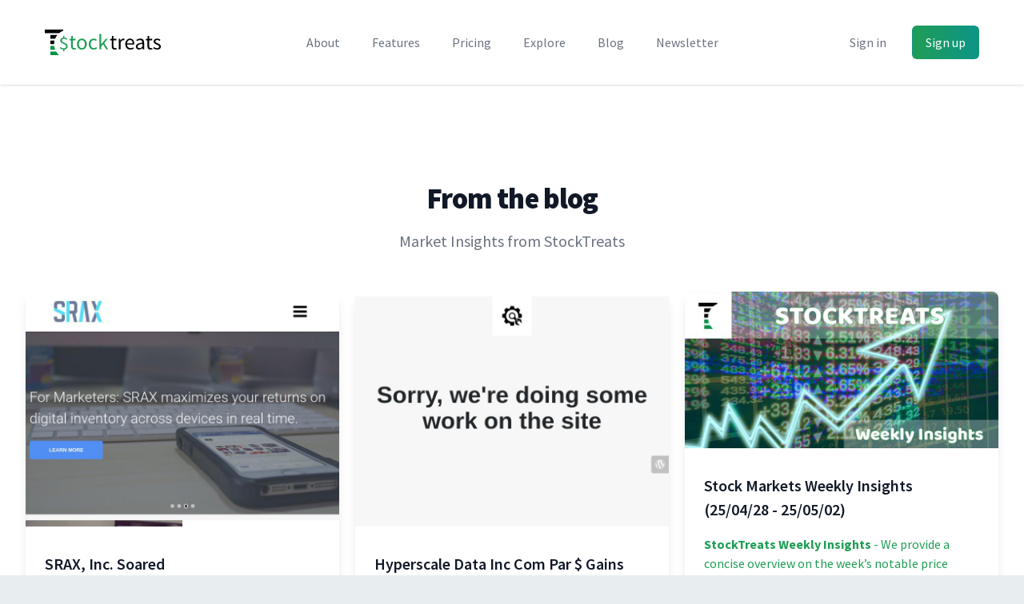

--- FILE ---
content_type: text/html; charset=UTF-8
request_url: https://stocktreats.com/blog?page=122
body_size: 17778
content:
<!DOCTYPE html>
<html lang="en">

<head>
            <script>
        window.dataLayer = window.dataLayer || [];
            </script>
    <script>
        (function(w,d,s,l,i){w[l]=w[l]||[];w[l].push({'gtm.start': new Date().getTime(),event:'gtm.js'});
        var f=d.getElementsByTagName(s)[0], j=d.createElement(s),dl=l!='dataLayer'?'&l='+l:'';
        j.async=true;j.src= 'https://www.googletagmanager.com/gtm.js?id='+i+dl;f.parentNode.insertBefore(j,f);
        })(window,document,'script','dataLayer','GTM-KGJFBRW');
    </script>
    
    <title>    Blog By StockTreats: Stock Market Tips And News | Page 122
 | Stocktreats</title>

    
        <link rel="preload" as="style" href="https://stocktreats.com/build/assets/home-B_SY1GJM.css" /><link rel="preload" as="style" href="https://stocktreats.com/build/assets/AppLoader-2Au_FR9T.css" /><link rel="modulepreload" as="script" href="https://stocktreats.com/build/assets/app-page-5tut4Ir4.js" /><link rel="modulepreload" as="script" href="https://stocktreats.com/build/assets/element-ui-BVf-8wF-.js" /><link rel="modulepreload" as="script" href="https://stocktreats.com/build/assets/pretty-checkbox-vue-B6ifcUxr.js" /><link rel="modulepreload" as="script" href="https://stocktreats.com/build/assets/UIMixin-BnJq2O3w.js" /><link rel="modulepreload" as="script" href="https://stocktreats.com/build/assets/lodash-MKCOI_fF.js" /><link rel="modulepreload" as="script" href="https://stocktreats.com/build/assets/preload-helper-CZZ3Qsu7.js" /><link rel="modulepreload" as="script" href="https://stocktreats.com/build/assets/_plugin-vue2_normalizer-DftzqmJM.js" /><link rel="modulepreload" as="script" href="https://stocktreats.com/build/assets/js.cookie-C8IL2YHa.js" /><link rel="modulepreload" as="script" href="https://stocktreats.com/build/assets/AppLoader-CpVJctLt.js" /><link rel="modulepreload" as="script" href="https://stocktreats.com/build/assets/_baseIsEqual-2k3kkGY-.js" /><link rel="modulepreload" as="script" href="https://stocktreats.com/build/assets/isObjectLike-DYs5SGQF.js" /><link rel="modulepreload" as="script" href="https://stocktreats.com/build/assets/toString-VXJBi7dU.js" /><link rel="stylesheet" href="https://stocktreats.com/build/assets/home-B_SY1GJM.css" data-navigate-track="reload" /><link rel="stylesheet" href="https://stocktreats.com/build/assets/AppLoader-2Au_FR9T.css" data-navigate-track="reload" /><script type="module" src="https://stocktreats.com/build/assets/app-page-5tut4Ir4.js" data-navigate-track="reload"></script>
<script>
     window.addEventListener('load', () => window.setTimeout(() => {
        const makeLink = (asset) => {
            const link = document.createElement('link')

            Object.keys(asset).forEach((attribute) => {
                link.setAttribute(attribute, asset[attribute])
            })

            return link
        }

        const loadNext = (assets, count) => window.setTimeout(() => {
            if (count > assets.length) {
                count = assets.length

                if (count === 0) {
                    return
                }
            }

            const fragment = new DocumentFragment

            while (count > 0) {
                const link = makeLink(assets.shift())
                fragment.append(link)
                count--

                if (assets.length) {
                    link.onload = () => loadNext(assets, 1)
                    link.onerror = () => loadNext(assets, 1)
                }
            }

            document.head.append(fragment)
        })

        loadNext([], 3)
    }))
</script>
    <!-- Styles -->
        <link rel="preload" as="style" href="https://stocktreats.com/build/assets/app-page-B569Z8s7.css" /><link rel="stylesheet" href="https://stocktreats.com/build/assets/app-page-B569Z8s7.css" data-navigate-track="reload" />
<script>
     window.addEventListener('load', () => window.setTimeout(() => {
        const makeLink = (asset) => {
            const link = document.createElement('link')

            Object.keys(asset).forEach((attribute) => {
                link.setAttribute(attribute, asset[attribute])
            })

            return link
        }

        const loadNext = (assets, count) => window.setTimeout(() => {
            if (count > assets.length) {
                count = assets.length

                if (count === 0) {
                    return
                }
            }

            const fragment = new DocumentFragment

            while (count > 0) {
                const link = makeLink(assets.shift())
                fragment.append(link)
                count--

                if (assets.length) {
                    link.onload = () => loadNext(assets, 1)
                    link.onerror = () => loadNext(assets, 1)
                }
            }

            document.head.append(fragment)
        })

        loadNext([], 3)
    }))
</script>
    
    <meta charset="utf-8">
    <meta http-equiv="X-UA-Compatible" content="IE=edge">
    <meta name="viewport" content="width=device-width, initial-scale=1, shrink-to-fit=no">
    <meta name="author" content="Awobaz Technologies Inc.">
    <meta name="language" content="en">

    <meta name="csrf-token" content="4JkHdH24fq9dC0xkKP34TqwJzhkrFhQkdkAgSeiq">
    <meta name="auth-hashid" content="">

        <meta name="description" content="Follow our blog as we share actionable insights. Keep up to date with the latest price events | Page 122">
<meta name="keywords" content="stocks, screening stocks, trading stock screeners, shares screener, stocks to buy, how to buy stocks, stocks to invest in, stock screener, stocks tips, stock treats, stocks treats, trade ideas, trading ideas, stocks treat, stock catalyst, catalyst, stock news, stock insights, stock analytics, stock newsletter, watchlist, portfolio management, technical analysis">
<link rel="canonical" href="https://stocktreats.com/blog?page=122">
<meta property="og:description" content="Follow our blog as we share actionable insights. Keep up to date with the latest price events | Page 122">
<meta property="og:type" content="articles">
<meta property="og:title" content="Follow our blog as we share actionable insights. Keep up to date with the latest price events">
<meta property="og:url" content="https://stocktreats.com/blog">
<meta property="og:site_name" content="Stocktreats">
<meta property="og:image" content="https://stocktreats.com/img/bg-jumbotron.jpg?v=2">

<meta name="twitter:description" content="Follow our blog as we share actionable insights. Keep up to date with the latest price events | Page 122">
<meta name="twitter:card" content="summary_large_image">
<meta name="twitter:site" content="@stocktreats">
<meta name="twitter:domain" content="stocktreats.com">
<meta name="twitter:image" content="https://stocktreats.com/img/bg-jumbotron.jpg?v=2">
<meta name="twitter:image:width" content="890">
<meta name="twitter:image:height" content="500">
<meta name="twitter:title" content="Follow our blog as we share actionable insights. Keep up to date with the latest price events">
<script type="application/ld+json">{"@context":"https://schema.org","@type":"WebPage","name":"Stocktreats","description":"Follow our blog as we share actionable insights. Keep up to date with the latest price events | Page 122","url":"https://stocktreats.com","image":"https://stocktreats.com/img/bg-jumbotron.jpg?v=2"}</script>
    
    <meta name="is-desktop" content="0">
    <meta name="is-tablet" content="0">
    <meta name="is-mobile" content="0">

    <link rel="apple-touch-icon-precomposed" sizes="57x57" href="/favicons/apple-touch-icon-57x57.png?v7" />
    <link rel="apple-touch-icon-precomposed" sizes="114x114" href="/favicons/apple-touch-icon-114x114.png?v7" />
    <link rel="apple-touch-icon-precomposed" sizes="72x72" href="/favicons/apple-touch-icon-72x72.png?v7" />
    <link rel="apple-touch-icon-precomposed" sizes="144x144" href="/favicons/apple-touch-icon-144x144.png?v7" />
    <link rel="apple-touch-icon-precomposed" sizes="60x60" href="/favicons/apple-touch-icon-60x60.png?v7" />
    <link rel="apple-touch-icon-precomposed" sizes="120x120" href="/favicons/apple-touch-icon-120x120.png?v7" />
    <link rel="apple-touch-icon-precomposed" sizes="76x76" href="/favicons/apple-touch-icon-76x76.png?v7" />
    <link rel="apple-touch-icon-precomposed" sizes="152x152" href="/favicons/apple-touch-icon-152x152.png?v7" />
    <link rel="icon" type="image/png" href="/favicons/favicon-196x196.png?v7" sizes="196x196" />
    <link rel="icon" type="image/png" href="/favicons/favicon-96x96.png?v7" sizes="96x96" />
    <link rel="icon" type="image/png" href="/favicons/favicon-32x32.png?v7" sizes="32x32" />
    <link rel="icon" type="image/png" href="/favicons/favicon-16x16.png?v7" sizes="16x16" />
    <link rel="icon" type="image/png" href="/favicons/favicon-128.png?v7" sizes="128x128" />
    <link rel="icon" href="/favicons/favicon.ico?v7"/>

    <meta name="application-name" content="Stocktreats"/>
    <meta name="msapplication-TileColor" content="#FFFFFF" />
    <meta name="msapplication-TileImage" content="/favicons/mstile-144x144.png?v7" />
    <meta name="msapplication-square70x70logo" content="/favicons/mstile-70x70.png?v7" />
    <meta name="msapplication-square150x150logo" content="/favicons/mstile-150x150.png?v7" />
    <meta name="msapplication-wide310x150logo" content="/favicons/mstile-310x150.png?v7" />
    <meta name="msapplication-square310x310logo" content="/favicons/mstile-310x310.png?v7" />

    <meta name="theme-color" content="#ffffff">
</head>


<body class="">
    <script>
        function gtmPush() {
                    }
        addEventListener("load", gtmPush);
    </script>
    <noscript>
        <iframe
            src="https://www.googletagmanager.com/ns.html?id=GTM-KGJFBRW"
            height="0"
            width="0"
            style="display:none;visibility:hidden"
        ></iframe>
    </noscript>

<div id="app" >

    <header class="nav">
    <div class="relative bg-white">
        <div class="flex justify-between items-center max-w-7xl mx-auto px-4 py-6 sm:px-6 md:justify-start md:space-x-6 lg:space-x-10 lg:px-8">
            <div class="flex justify-start lg:w-0 lg:flex-1">
                <a href="https://stocktreats.com">
                    <span class="sr-only">Logo</span>
                    <img class="h-6 w-auto sm:h-8" src="/img/logo.svg?v=6" alt="">
                </a>
            </div>

            <!-- Mobile menu, opener -->
            <div class="-mr-2 -my-2 md:hidden">
                <button type="button" class="bg-white rounded-md p-2 inline-flex items-center justify-center text-gray-400 hover:text-gray-500 hover:bg-gray-100 focus:outline-none focus:ring-2 focus:ring-inset focus:ring-indigo-500" aria-expanded="false" @click="$openMobilemenu">
                    <span class="sr-only">Open menu</span>
                    <svg class="h-6 w-6" xmlns="http://www.w3.org/2000/svg" fill="none" viewBox="0 0 24 24" stroke="currentColor" aria-hidden="true">
                        <path stroke-linecap="round" stroke-linejoin="round" stroke-width="2" d="M4 6h16M4 12h16M4 18h16" />
                    </svg>
                </button>
            </div>

                        <nav class="hidden md:flex space-x-4 lg:space-x-10">
                <a href="https://stocktreats.com/about" class="text-base font-medium text-gray-500 hover:text-gray-900 ">About</a>
                <a href="https://stocktreats.com/features" class="text-base font-medium text-gray-500 hover:text-gray-900 ">Features</a>
                <a href="https://stocktreats.com/pricing" class="text-base font-medium text-gray-500 hover:text-gray-900 ">Pricing</a>
                <a href="https://stocktreats.com/dashboard" class="text-base font-medium text-gray-500 hover:text-gray-900 ">Explore</a>
                <a href="https://stocktreats.com/blog" class="text-base font-medium text-gray-500 hover:text-gray-900 active">Blog</a>
                <a href="https://stocktreats.com/newsletter" class="hidden lg:inline-block text-base font-medium text-gray-500 hover:text-gray-900 ">Newsletter</a>
            </nav>

            <div class="hidden md:flex items-center justify-end md:flex-1 lg:w-0">
                <a href="https://stocktreats.com/login" class="whitespace-nowrap text-base font-medium text-gray-500 hover:text-gray-900">Sign in</a>
                <a href="https://stocktreats.com/signup" class="ml-8 whitespace-nowrap inline-flex items-center justify-center px-4 py-2 border border-transparent rounded-md shadow-sm text-base font-medium text-white bg-gradient-to-r from-primary to-teal-600 hover:from-teal-600 hover:to-primary hover:text-white">Sign up</a>
            </div>
            
                                            </div>

        <!--
          Mobile menu, show/hide based on mobile menu state.
        -->

        <transition enter-active-class="duration-200 ease-out" enter-class="opacity-0 scale-95" enter-to-class="opacity-100 scale-100" leave-active-class="duration-100 ease-in" leave-class="opacity-100 scale-100" leave-to-class="opacity-0 scale-95">
            <div class="absolute z-30 top-0 inset-x-0 p-2 transition transform origin-top-right" v-if="$mobilemenuVisible" v-cloak>
                <div class="rounded-lg shadow-lg ring-1 ring-black ring-opacity-5 bg-white divide-y-2 divide-gray-50">
                    <div class="pt-5 pb-6 px-5">
                        <div class="flex items-center justify-between">
                            <div>
                                <img class="h-6 w-auto" src="/img/logo.svg?v=6" alt="Workflow">
                            </div>
                            <div class="-mr-2">
                                <button type="button" class="bg-white rounded-md p-2 inline-flex items-center justify-center text-gray-400 hover:text-gray-500 hover:bg-gray-100 focus:outline-none focus:ring-2 focus:ring-inset focus:ring-indigo-500" @click="$closeMobilemenu">
                                    <span class="sr-only">Close menu</span>
                                    <!-- Heroicon name: outline/x -->
                                    <svg class="h-6 w-6" xmlns="http://www.w3.org/2000/svg" fill="none" viewBox="0 0 24 24" stroke="currentColor" aria-hidden="true">
                                        <path stroke-linecap="round" stroke-linejoin="round" stroke-width="2" d="M6 18L18 6M6 6l12 12" />
                                    </svg>
                                </button>
                            </div>
                        </div>
                        <div class="mt-6">
                            
                        </div>
                    </div>
                    <div class="py-6 px-5">
                        <div class="grid grid-cols-2 gap-4">
                            <a href="https://stocktreats.com/about" class="text-base font-medium text-gray-900 hover:text-gray-700">
                                About
                            </a>
                            <a href="https://stocktreats.com/features" class="text-base font-medium text-gray-900 hover:text-gray-700">
                                Features
                            </a>
                            <a href="https://stocktreats.com/pricing" class="text-base font-medium text-gray-900 hover:text-gray-700">
                                Pricing
                            </a>
                            <a href="https://stocktreats.com/blog" class="text-base font-medium text-gray-900 hover:text-gray-700">
                                Blog
                            </a>
                            <a href="https://stocktreats.com/newsletter" class="text-base font-medium text-gray-900 hover:text-gray-700">
                                Newsletter
                            </a>
                            <a href="https://stocktreats.com/faq" class="text-base font-medium text-gray-900 hover:text-gray-700">
                                FAQ
                            </a>
                                                        <a href="https://stocktreats.com/dashboard" class="text-base font-medium text-gray-900 hover:text-gray-700">
                                Explore
                            </a>
                                                    </div>
                        <div class="mt-6">
                                                        <a href="https://stocktreats.com/signup" class="w-full flex items-center justify-center px-4 py-2 border border-transparent rounded-md shadow-sm text-base font-medium text-white bg-gradient-to-r from-primary to-teal-600 hover:from-teal-600 hover:to-primary">
                                Sign up
                            </a>
                            <p class="mt-6 text-center text-base font-medium text-gray-500">
                                Existing customer?
                                <a href="https://stocktreats.com/login" class="text-gray-900">
                                    Sign in
                                </a>
                            </p>
                            
                                                                                                            </div>
                    </div>
                </div>
            </div>
        </transition>
    </div>
</header>
<main class="flex flex-wrap w-full     page
">
    <div class="content-wrapper ">
        
            
        <!-- This example requires Tailwind CSS v2.0+ -->
    <div class="relative bg-gray-50 pt-16 pb-20 px-4 sm:px-6 lg:pt-24 lg:pb-28 lg:px-8">
        <div class="absolute inset-0">
            <div class="bg-white h-1/3 sm:h-2/3"></div>
        </div>
        <div class="relative max-w-7xl mx-auto">
            <div class="text-center">
                <h1 class="text-3xl tracking-tight font-extrabold text-gray-900 sm:text-4xl">
                    From the blog
                </h1>
                <p class="mt-3 max-w-2xl mx-auto text-xl text-gray-500 sm:mt-4">
                    Market Insights from StockTreats
                </p>
            </div>
            <div class="mt-12 max-w-lg mx-auto grid gap-5 lg:grid-cols-3 lg:max-w-none">
                                <div class="flex flex-col rounded-lg shadow-lg overflow-hidden">
                    <div class="flex-shrink-0">
                                                    <a href="https://stocktreats.com/blog/0530ea21-8a04-4b5a-8f89-91c3504f3563/srax-inc-soared-6">
                                <img src="https://stocktreats.com/storage/quote/2683-Kz1X45bZ/website-screenshot.jpg" width="100%" alt="SRAX, Inc. Soared">
                            </a>
                                            </div>
                    <div class="flex-1 bg-white p-6 flex flex-col justify-between">
                        <div class="flex-1">





                            <a href="https://stocktreats.com/blog/0530ea21-8a04-4b5a-8f89-91c3504f3563/srax-inc-soared-6" class="block mt-2">
                                <p class="text-xl font-semibold text-gray-900">
                                    SRAX, Inc. Soared
                                </p>
                                <p class="mt-3 text-base text-gray-500">
                                    <p><a href="https://stocktreats.com/quote/Kz1X45bZ/SRAX/srax-inc">SRAX, Inc. (SRAX:NASDAQ)</a> jumped higher at <b>$0.11</b>, representing a gain of <b>70.9%</b>. From Mon, Apr 21, ...</p>
                                </p>
                            </a>
                        </div>
                        <div class="mt-6 flex items-center">
                            <div class="ml-3">
                                <div class="flex space-x-1 text-sm text-gray-500">
                                    <time datetime="2020-03-16">
                                        Mon, May 05, 2025 at 07:43 PM
                                    </time>
                                    <span aria-hidden="true">
                                      &middot;
                                    </span>
                                </div>
                            </div>
                        </div>
                    </div>
                </div>
                                <div class="flex flex-col rounded-lg shadow-lg overflow-hidden">
                    <div class="flex-shrink-0">
                                                    <a href="https://stocktreats.com/blog/a50833e4-d4cf-4750-a643-bf602de1610c/hyperscale-data-inc-com-par-gains-46569">
                                <img src="https://stocktreats.com/storage/quote/426239-KZrjDK1Z/website-screenshot.jpg" width="100%" alt="Hyperscale Data Inc Com Par $ Gains 465.69%">
                            </a>
                                            </div>
                    <div class="flex-1 bg-white p-6 flex flex-col justify-between">
                        <div class="flex-1">





                            <a href="https://stocktreats.com/blog/a50833e4-d4cf-4750-a643-bf602de1610c/hyperscale-data-inc-com-par-gains-46569" class="block mt-2">
                                <p class="text-xl font-semibold text-gray-900">
                                    Hyperscale Data Inc Com Par $ Gains 465.69%
                                </p>
                                <p class="mt-3 text-base text-gray-500">
                                    <p><a href="https://stocktreats.com/quote/KZrjDK1Z/GPUS/hyperscale-data-inc-com-par">Hyperscale Data Inc Com Par $ (GPUS:NYSEMKT)</a> jumped higher at <b>$7.75</b>, representing a gain of <b>465.7...</b></p>
                                </p>
                            </a>
                        </div>
                        <div class="mt-6 flex items-center">
                            <div class="ml-3">
                                <div class="flex space-x-1 text-sm text-gray-500">
                                    <time datetime="2020-03-16">
                                        Mon, May 05, 2025 at 07:43 PM
                                    </time>
                                    <span aria-hidden="true">
                                      &middot;
                                    </span>
                                </div>
                            </div>
                        </div>
                    </div>
                </div>
                                <div class="flex flex-col rounded-lg shadow-lg overflow-hidden">
                    <div class="flex-shrink-0">
                                                    <a href="https://stocktreats.com/blog/f6bed52b-aaf2-442c-b557-238a6897c578/stock-markets-weekly-insights-250428-250502">
                                <img src="https://stocktreats.com/storage/quote/weekly-insights.jpg?v2" width="100%" alt="Stock Markets Weekly Insights (25/04/28 - 25/05/02)">
                            </a>
                                            </div>
                    <div class="flex-1 bg-white p-6 flex flex-col justify-between">
                        <div class="flex-1">





                            <a href="https://stocktreats.com/blog/f6bed52b-aaf2-442c-b557-238a6897c578/stock-markets-weekly-insights-250428-250502" class="block mt-2">
                                <p class="text-xl font-semibold text-gray-900">
                                    Stock Markets Weekly Insights (25/04/28 - 25/05/02)
                                </p>
                                <p class="mt-3 text-base text-gray-500">
                                    <p class="mb-2"> <b>StockTreats Weekly Insights</b> - We provide a concise overview on the week’s notable price movement...</p>
                                </p>
                            </a>
                        </div>
                        <div class="mt-6 flex items-center">
                            <div class="ml-3">
                                <div class="flex space-x-1 text-sm text-gray-500">
                                    <time datetime="2020-03-16">
                                        Sat, May 03, 2025 at 09:00 AM
                                    </time>
                                    <span aria-hidden="true">
                                      &middot;
                                    </span>
                                </div>
                            </div>
                        </div>
                    </div>
                </div>
                                <div class="flex flex-col rounded-lg shadow-lg overflow-hidden">
                    <div class="flex-shrink-0">
                                                    <a href="https://stocktreats.com/blog/c01ed3ff-5f08-40ee-b60e-e25c81896574/inozyme-pharma-inc-gains-3388">
                                <img src="https://stocktreats.com/storage/quote/92058-ebEYDxwb/website-screenshot.jpg" width="100%" alt="Inozyme Pharma Inc. Gains 33.88%">
                            </a>
                                            </div>
                    <div class="flex-1 bg-white p-6 flex flex-col justify-between">
                        <div class="flex-1">





                            <a href="https://stocktreats.com/blog/c01ed3ff-5f08-40ee-b60e-e25c81896574/inozyme-pharma-inc-gains-3388" class="block mt-2">
                                <p class="text-xl font-semibold text-gray-900">
                                    Inozyme Pharma Inc. Gains 33.88%
                                </p>
                                <p class="mt-3 text-base text-gray-500">
                                    <p><a href="https://stocktreats.com/quote/ebEYDxwb/INZY/inozyme-pharma-inc">Inozyme Pharma Inc. (INZY:NASDAQ)</a> shot up at <b>$1.62</b>, representing a gain of <b>33.9%</b>. On Fri, May 02,...</p>
                                </p>
                            </a>
                        </div>
                        <div class="mt-6 flex items-center">
                            <div class="ml-3">
                                <div class="flex space-x-1 text-sm text-gray-500">
                                    <time datetime="2020-03-16">
                                        Fri, May 02, 2025 at 07:37 PM
                                    </time>
                                    <span aria-hidden="true">
                                      &middot;
                                    </span>
                                </div>
                            </div>
                        </div>
                    </div>
                </div>
                                <div class="flex flex-col rounded-lg shadow-lg overflow-hidden">
                    <div class="flex-shrink-0">
                                                    <a href="https://stocktreats.com/blog/900be3c3-17d9-4c2d-90df-6b9f0cdcca5f/big-move-for-classover-holdings-inc">
                                <img src="https://stocktreats.com/storage/quote/default.jpg" width="100%" alt="Big Move For Classover Holdings Inc.">
                            </a>
                                            </div>
                    <div class="flex-1 bg-white p-6 flex flex-col justify-between">
                        <div class="flex-1">





                            <a href="https://stocktreats.com/blog/900be3c3-17d9-4c2d-90df-6b9f0cdcca5f/big-move-for-classover-holdings-inc" class="block mt-2">
                                <p class="text-xl font-semibold text-gray-900">
                                    Big Move For Classover Holdings Inc.
                                </p>
                                <p class="mt-3 text-base text-gray-500">
                                    <p><a href="https://stocktreats.com/quote/OZg7LKQZ/KIDZ/classover-holdings-inc">Classover Holdings Inc. (KIDZ:NASDAQ)</a> shot up at <b>$7.18</b>, representing a gain of <b>34%</b>. On Fri, May 0...</p>
                                </p>
                            </a>
                        </div>
                        <div class="mt-6 flex items-center">
                            <div class="ml-3">
                                <div class="flex space-x-1 text-sm text-gray-500">
                                    <time datetime="2020-03-16">
                                        Fri, May 02, 2025 at 07:37 PM
                                    </time>
                                    <span aria-hidden="true">
                                      &middot;
                                    </span>
                                </div>
                            </div>
                        </div>
                    </div>
                </div>
                                <div class="flex flex-col rounded-lg shadow-lg overflow-hidden">
                    <div class="flex-shrink-0">
                                                    <a href="https://stocktreats.com/blog/1742af6f-3158-4ace-bb65-4d5bb18cadeb/a-win-for-adaptive-biotechnologies-corporation">
                                <img src="https://stocktreats.com/storage/quote/default.jpg" width="100%" alt="A Win For Adaptive Biotechnologies Corporation">
                            </a>
                                            </div>
                    <div class="flex-1 bg-white p-6 flex flex-col justify-between">
                        <div class="flex-1">





                            <a href="https://stocktreats.com/blog/1742af6f-3158-4ace-bb65-4d5bb18cadeb/a-win-for-adaptive-biotechnologies-corporation" class="block mt-2">
                                <p class="text-xl font-semibold text-gray-900">
                                    A Win For Adaptive Biotechnologies Corporation
                                </p>
                                <p class="mt-3 text-base text-gray-500">
                                    <p><a href="https://stocktreats.com/quote/Nzpw5Dbx/ADPT/adaptive-biotechnologies-corporation">Adaptive Biotechnologies Corporation (ADPT:NASDAQ)</a> jumped higher at <b>$9.84</b>, representing a gain of...</p>
                                </p>
                            </a>
                        </div>
                        <div class="mt-6 flex items-center">
                            <div class="ml-3">
                                <div class="flex space-x-1 text-sm text-gray-500">
                                    <time datetime="2020-03-16">
                                        Fri, May 02, 2025 at 07:37 PM
                                    </time>
                                    <span aria-hidden="true">
                                      &middot;
                                    </span>
                                </div>
                            </div>
                        </div>
                    </div>
                </div>
                                <div class="flex flex-col rounded-lg shadow-lg overflow-hidden">
                    <div class="flex-shrink-0">
                                                    <a href="https://stocktreats.com/blog/14d0a92c-28ac-4905-981d-2db2d708adbb/big-gain-for-santech-holdings-ltd-ads">
                                <img src="https://stocktreats.com/storage/quote/414094-v6X3BKNZ/website-screenshot.jpg" width="100%" alt="Big Gain For Santech Holdings Ltd ADS">
                            </a>
                                            </div>
                    <div class="flex-1 bg-white p-6 flex flex-col justify-between">
                        <div class="flex-1">





                            <a href="https://stocktreats.com/blog/14d0a92c-28ac-4905-981d-2db2d708adbb/big-gain-for-santech-holdings-ltd-ads" class="block mt-2">
                                <p class="text-xl font-semibold text-gray-900">
                                    Big Gain For Santech Holdings Ltd ADS
                                </p>
                                <p class="mt-3 text-base text-gray-500">
                                    <p><a href="https://stocktreats.com/quote/v6X3BKNZ/STEC/santech-holdings-ltd-ads">Santech Holdings Ltd ADS (STEC:NASDAQ)</a> shot up at <b>$1</b>, a gain of <b>38.4%</b>. From Mon, Apr 21, 2025, th...</p>
                                </p>
                            </a>
                        </div>
                        <div class="mt-6 flex items-center">
                            <div class="ml-3">
                                <div class="flex space-x-1 text-sm text-gray-500">
                                    <time datetime="2020-03-16">
                                        Fri, May 02, 2025 at 07:37 PM
                                    </time>
                                    <span aria-hidden="true">
                                      &middot;
                                    </span>
                                </div>
                            </div>
                        </div>
                    </div>
                </div>
                                <div class="flex flex-col rounded-lg shadow-lg overflow-hidden">
                    <div class="flex-shrink-0">
                                                    <a href="https://stocktreats.com/blog/99c8bb90-6a05-4e32-81ba-f2174987115c/cooper-standard-holdings-inc-gains-4376">
                                <img src="https://stocktreats.com/storage/quote/3895-KJvY4ezQ/website-screenshot.jpg" width="100%" alt="Cooper-Standard Holdings Inc. Gains 43.76%">
                            </a>
                                            </div>
                    <div class="flex-1 bg-white p-6 flex flex-col justify-between">
                        <div class="flex-1">





                            <a href="https://stocktreats.com/blog/99c8bb90-6a05-4e32-81ba-f2174987115c/cooper-standard-holdings-inc-gains-4376" class="block mt-2">
                                <p class="text-xl font-semibold text-gray-900">
                                    Cooper-Standard Holdings Inc. Gains 43.76%
                                </p>
                                <p class="mt-3 text-base text-gray-500">
                                    <p><a href="https://stocktreats.com/quote/KJvY4ezQ/CPS/cooper-standard-holdings-inc">Cooper-Standard Holdings Inc. (CPS:NYSE)</a> shot up at <b>$21.88</b>, representing a gain of <b>43.8%</b>. On Fri,...</p>
                                </p>
                            </a>
                        </div>
                        <div class="mt-6 flex items-center">
                            <div class="ml-3">
                                <div class="flex space-x-1 text-sm text-gray-500">
                                    <time datetime="2020-03-16">
                                        Fri, May 02, 2025 at 07:37 PM
                                    </time>
                                    <span aria-hidden="true">
                                      &middot;
                                    </span>
                                </div>
                            </div>
                        </div>
                    </div>
                </div>
                                <div class="flex flex-col rounded-lg shadow-lg overflow-hidden">
                    <div class="flex-shrink-0">
                                                    <a href="https://stocktreats.com/blog/ae8a15ab-ec5a-4704-ab33-7e66112e34b2/big-move-for-fst-corp">
                                <img src="https://stocktreats.com/storage/quote/default.jpg" width="100%" alt="Big Move For FST Corp.">
                            </a>
                                            </div>
                    <div class="flex-1 bg-white p-6 flex flex-col justify-between">
                        <div class="flex-1">





                            <a href="https://stocktreats.com/blog/ae8a15ab-ec5a-4704-ab33-7e66112e34b2/big-move-for-fst-corp" class="block mt-2">
                                <p class="text-xl font-semibold text-gray-900">
                                    Big Move For FST Corp.
                                </p>
                                <p class="mt-3 text-base text-gray-500">
                                    <p><a href="https://stocktreats.com/quote/b6nlOBb4/KBSX/fst-corp">FST Corp. (KBSX:NASDAQ)</a> jumped higher at <b>$2.03</b>, representing a gain of <b>35.3%</b>. On Fri, May 02, 202...</p>
                                </p>
                            </a>
                        </div>
                        <div class="mt-6 flex items-center">
                            <div class="ml-3">
                                <div class="flex space-x-1 text-sm text-gray-500">
                                    <time datetime="2020-03-16">
                                        Fri, May 02, 2025 at 07:37 PM
                                    </time>
                                    <span aria-hidden="true">
                                      &middot;
                                    </span>
                                </div>
                            </div>
                        </div>
                    </div>
                </div>
                                <div class="flex flex-col rounded-lg shadow-lg overflow-hidden">
                    <div class="flex-shrink-0">
                                                    <a href="https://stocktreats.com/blog/b4051745-7af4-4e95-9ad4-a439396d8123/click-holdings-limited-gains-5943">
                                <img src="https://stocktreats.com/storage/quote/default.jpg" width="100%" alt="Click Holdings Limited Gains 59.43%">
                            </a>
                                            </div>
                    <div class="flex-1 bg-white p-6 flex flex-col justify-between">
                        <div class="flex-1">





                            <a href="https://stocktreats.com/blog/b4051745-7af4-4e95-9ad4-a439396d8123/click-holdings-limited-gains-5943" class="block mt-2">
                                <p class="text-xl font-semibold text-gray-900">
                                    Click Holdings Limited Gains 59.43%
                                </p>
                                <p class="mt-3 text-base text-gray-500">
                                    <p><a href="https://stocktreats.com/quote/GazNQGba/CLIK/click-holdings-limited">Click Holdings Limited (CLIK:NASDAQ)</a> shot up at <b>$0.35</b>, a gain of <b>59.4%</b>. On Fri, May 02, 2025, <a href="https://stocktreats.com/quote/GazNQGba/CLIK/click-holdings-limited">CLI...</a></p>
                                </p>
                            </a>
                        </div>
                        <div class="mt-6 flex items-center">
                            <div class="ml-3">
                                <div class="flex space-x-1 text-sm text-gray-500">
                                    <time datetime="2020-03-16">
                                        Fri, May 02, 2025 at 07:37 PM
                                    </time>
                                    <span aria-hidden="true">
                                      &middot;
                                    </span>
                                </div>
                            </div>
                        </div>
                    </div>
                </div>
                                <div class="flex flex-col rounded-lg shadow-lg overflow-hidden">
                    <div class="flex-shrink-0">
                                                    <a href="https://stocktreats.com/blog/bce280ee-18db-4d9d-8dde-65e3e3ec44c2/a-day-up-for-polyrizon-ltd">
                                <img src="https://stocktreats.com/storage/quote/default.jpg" width="100%" alt="A Day Up For Polyrizon Ltd.">
                            </a>
                                            </div>
                    <div class="flex-1 bg-white p-6 flex flex-col justify-between">
                        <div class="flex-1">





                            <a href="https://stocktreats.com/blog/bce280ee-18db-4d9d-8dde-65e3e3ec44c2/a-day-up-for-polyrizon-ltd" class="block mt-2">
                                <p class="text-xl font-semibold text-gray-900">
                                    A Day Up For Polyrizon Ltd.
                                </p>
                                <p class="mt-3 text-base text-gray-500">
                                    <p><a href="https://stocktreats.com/quote/q6kvvwJZ/PLRZ/polyrizon-ltd">Polyrizon Ltd. (PLRZ:NASDAQ)</a> shot up at <b>$1.01</b>, a gain of <b>298.6%</b>. On Fri, May 02, 2025, <a href="https://stocktreats.com/quote/q6kvvwJZ/PLRZ/polyrizon-ltd">PLRZ:NASDA...</a></p>
                                </p>
                            </a>
                        </div>
                        <div class="mt-6 flex items-center">
                            <div class="ml-3">
                                <div class="flex space-x-1 text-sm text-gray-500">
                                    <time datetime="2020-03-16">
                                        Fri, May 02, 2025 at 07:37 PM
                                    </time>
                                    <span aria-hidden="true">
                                      &middot;
                                    </span>
                                </div>
                            </div>
                        </div>
                    </div>
                </div>
                                <div class="flex flex-col rounded-lg shadow-lg overflow-hidden">
                    <div class="flex-shrink-0">
                                                    <a href="https://stocktreats.com/blog/6606eeb8-be6c-4735-9135-613c282d4846/a-win-for-freight-technologies-inc-com-1">
                                <img src="https://stocktreats.com/storage/quote/220243-q6k8qDGa/website-screenshot.jpg" width="100%" alt="A Win For Freight Technologies Inc Com">
                            </a>
                                            </div>
                    <div class="flex-1 bg-white p-6 flex flex-col justify-between">
                        <div class="flex-1">





                            <a href="https://stocktreats.com/blog/6606eeb8-be6c-4735-9135-613c282d4846/a-win-for-freight-technologies-inc-com-1" class="block mt-2">
                                <p class="text-xl font-semibold text-gray-900">
                                    A Win For Freight Technologies Inc Com
                                </p>
                                <p class="mt-3 text-base text-gray-500">
                                    <p><a href="https://stocktreats.com/quote/q6k8qDGa/FRGT/freight-technologies-inc-com">Freight Technologies Inc Com (FRGT:NASDAQ)</a> soared at <b>$2.08</b>, representing a gain of <b>111.2%</b>. On Fri...</p>
                                </p>
                            </a>
                        </div>
                        <div class="mt-6 flex items-center">
                            <div class="ml-3">
                                <div class="flex space-x-1 text-sm text-gray-500">
                                    <time datetime="2020-03-16">
                                        Fri, May 02, 2025 at 07:37 PM
                                    </time>
                                    <span aria-hidden="true">
                                      &middot;
                                    </span>
                                </div>
                            </div>
                        </div>
                    </div>
                </div>
                                <div class="flex flex-col rounded-lg shadow-lg overflow-hidden">
                    <div class="flex-shrink-0">
                                                    <a href="https://stocktreats.com/blog/08518893-ae1e-464f-86b0-09a6c51fc3ef/ibo-listing-market-nyse-amex-made-headway">
                                <img src="https://stocktreats.com/storage/quote/default.jpg" width="100%" alt="IBO (Listing Market - NYSE Amex Made Headway">
                            </a>
                                            </div>
                    <div class="flex-1 bg-white p-6 flex flex-col justify-between">
                        <div class="flex-1">





                            <a href="https://stocktreats.com/blog/08518893-ae1e-464f-86b0-09a6c51fc3ef/ibo-listing-market-nyse-amex-made-headway" class="block mt-2">
                                <p class="text-xl font-semibold text-gray-900">
                                    IBO (Listing Market - NYSE Amex Made Headway
                                </p>
                                <p class="mt-3 text-base text-gray-500">
                                    <p><a href="https://stocktreats.com/quote/KJv9kezQ/IBO/ibo-listing-market-nyse-amex">IBO (Listing Market - NYSE Amex (IBO:NYSEMKT)</a> shot up at <b>$0.75</b>, a gain of <b>87%</b>. On Fri, May 02, 20...</p>
                                </p>
                            </a>
                        </div>
                        <div class="mt-6 flex items-center">
                            <div class="ml-3">
                                <div class="flex space-x-1 text-sm text-gray-500">
                                    <time datetime="2020-03-16">
                                        Fri, May 02, 2025 at 07:37 PM
                                    </time>
                                    <span aria-hidden="true">
                                      &middot;
                                    </span>
                                </div>
                            </div>
                        </div>
                    </div>
                </div>
                                <div class="flex flex-col rounded-lg shadow-lg overflow-hidden">
                    <div class="flex-shrink-0">
                                                    <a href="https://stocktreats.com/blog/7b8567a1-fa48-4111-ae5a-bf68f51d36f4/regencell-bioscience-holdings-limited-made-big-gain-1">
                                <img src="https://stocktreats.com/storage/quote/149178-mB4Z6W5z/website-screenshot.jpg" width="100%" alt="Regencell Bioscience Holdings Limited Made Big Gain">
                            </a>
                                            </div>
                    <div class="flex-1 bg-white p-6 flex flex-col justify-between">
                        <div class="flex-1">





                            <a href="https://stocktreats.com/blog/7b8567a1-fa48-4111-ae5a-bf68f51d36f4/regencell-bioscience-holdings-limited-made-big-gain-1" class="block mt-2">
                                <p class="text-xl font-semibold text-gray-900">
                                    Regencell Bioscience Holdings Limited Made Big Gain
                                </p>
                                <p class="mt-3 text-base text-gray-500">
                                    <p><a href="https://stocktreats.com/quote/mB4Z6W5z/RGC/regencell-bioscience-holdings-limited">Regencell Bioscience Holdings Limited (RGC:NASDAQ)</a> jumped higher at <b>$77</b>, representing a gain of <b>2...</b></p>
                                </p>
                            </a>
                        </div>
                        <div class="mt-6 flex items-center">
                            <div class="ml-3">
                                <div class="flex space-x-1 text-sm text-gray-500">
                                    <time datetime="2020-03-16">
                                        Thu, May 01, 2025 at 07:34 PM
                                    </time>
                                    <span aria-hidden="true">
                                      &middot;
                                    </span>
                                </div>
                            </div>
                        </div>
                    </div>
                </div>
                                <div class="flex flex-col rounded-lg shadow-lg overflow-hidden">
                    <div class="flex-shrink-0">
                                                    <a href="https://stocktreats.com/blog/9b9e3f6d-27a7-4575-a9a7-f1d11ec0932c/tnl-mediagene-recorded-big-gain">
                                <img src="https://stocktreats.com/storage/quote/default.jpg" width="100%" alt="TNL Mediagene Recorded Big Gain">
                            </a>
                                            </div>
                    <div class="flex-1 bg-white p-6 flex flex-col justify-between">
                        <div class="flex-1">





                            <a href="https://stocktreats.com/blog/9b9e3f6d-27a7-4575-a9a7-f1d11ec0932c/tnl-mediagene-recorded-big-gain" class="block mt-2">
                                <p class="text-xl font-semibold text-gray-900">
                                    TNL Mediagene Recorded Big Gain
                                </p>
                                <p class="mt-3 text-base text-gray-500">
                                    <p><a href="https://stocktreats.com/quote/7aObKJ26/TNMG/tnl-mediagene">TNL Mediagene (TNMG:NASDAQ)</a> rocketted at <b>$0.38</b>, a gain of <b>36.2%</b>. On Thu, May 01, 2025, <a href="https://stocktreats.com/quote/7aObKJ26/TNMG/tnl-mediagene">TNMG:NASDA...</a></p>
                                </p>
                            </a>
                        </div>
                        <div class="mt-6 flex items-center">
                            <div class="ml-3">
                                <div class="flex space-x-1 text-sm text-gray-500">
                                    <time datetime="2020-03-16">
                                        Thu, May 01, 2025 at 07:34 PM
                                    </time>
                                    <span aria-hidden="true">
                                      &middot;
                                    </span>
                                </div>
                            </div>
                        </div>
                    </div>
                </div>
                            </div>

            <div class="mt-16 w-full">
                <nav role="navigation" aria-label="Pagination Navigation" class="flex justify-between">
        
                    <a href="https://stocktreats.com/blog?page=121" rel="prev" class="relative inline-flex items-center px-4 py-2 text-sm font-medium text-gray-700 bg-white border border-gray-300 leading-5 rounded-md hover:text-gray-500 focus:outline-none focus:ring ring-gray-300 focus:border-blue-300 active:bg-gray-100 active:text-gray-700 transition ease-in-out duration-150">
                &laquo; Previous
            </a>
        
        
                    <a href="https://stocktreats.com/blog?page=123" rel="next" class="relative inline-flex items-center px-4 py-2 text-sm font-medium text-gray-700 bg-white border border-gray-300 leading-5 rounded-md hover:text-gray-500 focus:outline-none focus:ring ring-gray-300 focus:border-blue-300 active:bg-gray-100 active:text-gray-700 transition ease-in-out duration-150">
                Next &raquo;
            </a>
            </nav>

            </div>
        </div>
    </div>
    </div>

        <footer class="flex-grow bg-gray-100" aria-labelledby="footerHeading" data-sticky-footer>
    <h2 id="footerHeading" class="sr-only">Footer</h2>
    <div class="max-w-7xl mx-auto pt-16 pb-8 px-4 sm:px-6 lg:pt-24 lg:px-8">
        <div class="xl:grid xl:grid-cols-3 xl:gap-8">
            <div class="grid grid-cols-2 gap-8 xl:col-span-2">
                <div class="md:grid md:grid-cols-2 md:gap-8">
                    <div>
                        <h3 class="text-sm font-semibold text-gray-400 tracking-wider uppercase">
                            Stocktreats
                        </h3>

                        <ul class="mt-4 space-y-4">
                            <li>
                                <a href="https://stocktreats.com/about" class="text-base text-gray-500 hover:text-gray-900">About</a>
                            </li>

                            <li>
                                <a href="https://stocktreats.com/contact" class="text-base text-gray-500 hover:text-gray-900">Contact</a>
                            </li>

                            <li>
                                <a href="https://stocktreats.com/blog" class="text-base text-gray-500 hover:text-gray-900">Blog</a>
                            </li>
                        </ul>
                    </div>
                    <div class="mt-12 md:mt-0">
                        <h3 class="text-sm font-semibold text-gray-400 tracking-wider uppercase">
                            Use Stocktreats
                        </h3>
                        <ul class="mt-4 space-y-4">
                            <li>
                                <a href="https://stocktreats.com/features" class="text-base text-gray-500 hover:text-gray-900">
                                    Features
                                </a>
                            </li>

                            <li>
                                <a href="https://stocktreats.com/pricing" class="text-base text-gray-500 hover:text-gray-900">
                                    Pricing
                                </a>
                            </li>

                            <li>
                                <a href="https://stocktreats.com/disclaimer" class="text-base text-gray-500 hover:text-gray-900">
                                    Disclaimer
                                </a>
                            </li>
                        </ul>
                    </div>
                </div>
                <div class="md:grid md:grid-cols-2 md:gap-8">
                    <div>
                        <h3 class="text-sm font-semibold text-gray-400 tracking-wider uppercase">
                            Legal
                        </h3>
                        <ul class="mt-4 space-y-4">
                            <li>
                                <a href="https://stocktreats.com/terms-of-service" class="text-base text-gray-500 hover:text-gray-900">
                                    Terms of Service
                                </a>
                            </li>

                            <li>
                                <a href="https://stocktreats.com/privacy-policy" class="text-base text-gray-500 hover:text-gray-900">
                                    Privacy Policy
                                </a>
                            </li>
                        </ul>
                    </div>
                    <div class="mt-12 md:mt-0">
                        <h3 class="text-sm font-semibold text-gray-400 tracking-wider uppercase">
                            Support
                        </h3>
                        <ul class="mt-4 space-y-4">
                            <li>
                                <a href="https://stocktreats.com/faq" class="text-base text-gray-500 hover:text-gray-900">
                                    FAQ
                                </a>
                            </li>
                        </ul>
                    </div>
                </div>
            </div>

            <div class="">
                <div class="mt-12 xl:mt-0">
    <p class="text-base text-gray-500">
        <strong>Get the insights delivered to your inbox.</strong> No spam! We never pass your information to third parties.
    </p>
    <form class="mt-4 sm:flex sm:max-w-md" method="POST" action="https://stocktreats.com/newsletter/subscribe"><input type="hidden" name="_token" value="4JkHdH24fq9dC0xkKP34TqwJzhkrFhQkdkAgSeiq">
        
        <label for="email" class="sr-only">Email address</label>

        <input type="email" name="email" id="email" autocomplete="email" required class="appearance-none min-w-0 w-full bg-white border border-gray-300 rounded-md shadow-sm py-2 px-4 text-base text-gray-900 placeholder-gray-500 focus:outline-none focus:ring-indigo-500 focus:border-indigo-500 focus:placeholder-gray-400" placeholder="Enter your email"/>

        <div class="mt-3 rounded-md sm:mt-0 sm:ml-3 sm:flex-shrink-0">
            <button type="submit" class="w-full flex items-center justify-center px-4 py-3 border border-transparent text-base font-medium rounded-md shadow-sm text-white bg-gradient-to-r from-primary to-teal-600 hover:from-teal-600 hover:to-primary">
                Subscribe
            </button>
        </div>
        <div style="display: none;">
                        <label for="check_k1rFHGjzIsfIHTjPALNhl0tchRwofSszc48Cimc8"> check_k1rFHGjzIsfIHTjPALNhl0tchRwofSszc48Cimc8                            <input type="checkbox" name="check_k1rFHGjzIsfIHTjPALNhl0tchRwofSszc48Cimc8" id="check_k1rFHGjzIsfIHTjPALNhl0tchRwofSszc48Cimc8" />
                        </label>
                        <label for="text_xEavWxEOwB4UsqzgRShra3nwi6T54hHGCYi7oxg6"> text_xEavWxEOwB4UsqzgRShra3nwi6T54hHGCYi7oxg6                            <input type="text" name="text_xEavWxEOwB4UsqzgRShra3nwi6T54hHGCYi7oxg6" id="text_xEavWxEOwB4UsqzgRShra3nwi6T54hHGCYi7oxg6" />
                        </label>
                    </div>
    </form>
</div>
            </div>
        </div>
        <div class="mt-12 border-t border-gray-200 pt-8 md:flex md:items-center md:justify-between lg:mt-16">
            <div class="flex space-x-6 md:order-2">
                <a href="https://twitter.com/stocktreats" class="text-gray-400 hover:text-gray-500" target="_blank" rel="noreferrer">
                    <span class="sr-only">Twitter</span>
                    <svg class="svg-icon svg-icon" xmlns="http://www.w3.org/2000/svg" width="24" height="24" viewBox="0 0 24 24" fill="none" stroke="currentColor" stroke-width="2" stroke-linecap="round" stroke-linejoin="round" class="feather feather-twitter"><path d="M23 3a10.9 10.9 0 0 1-3.14 1.53 4.48 4.48 0 0 0-7.86 3v1A10.66 10.66 0 0 1 3 4s-4 9 5 13a11.64 11.64 0 0 1-7 2c9 5 20 0 20-11.5a4.5 4.5 0 0 0-.08-.83A7.72 7.72 0 0 0 23 3z"></path></svg>                </a>

                <a href="https://www.youtube.com/@stocktreats" class="text-gray-400 hover:text-gray-500" target="_blank" rel="noreferrer">
                    <span class="sr-only">Youtube</span>
                    <svg class="svg-icon svg-icon" xmlns="http://www.w3.org/2000/svg" width="24" height="24" viewBox="0 0 24 24" fill="none" stroke="currentColor" stroke-width="2" stroke-linecap="round" stroke-linejoin="round" class="feather feather-youtube"><path d="M22.54 6.42a2.78 2.78 0 0 0-1.94-2C18.88 4 12 4 12 4s-6.88 0-8.6.46a2.78 2.78 0 0 0-1.94 2A29 29 0 0 0 1 11.75a29 29 0 0 0 .46 5.33A2.78 2.78 0 0 0 3.4 19c1.72.46 8.6.46 8.6.46s6.88 0 8.6-.46a2.78 2.78 0 0 0 1.94-2 29 29 0 0 0 .46-5.25 29 29 0 0 0-.46-5.33z"></path><polygon points="9.75 15.02 15.5 11.75 9.75 8.48 9.75 15.02"></polygon></svg>                </a>

                <a href="https://www.facebook.com/stocktreats/" class="text-gray-400 hover:text-gray-500" target="_blank" rel="noreferrer">
                    <span class="sr-only">Facebook</span>
                    <svg class="svg-icon svg-icon" xmlns="http://www.w3.org/2000/svg" width="24" height="24" viewBox="0 0 24 24" fill="none" stroke="currentColor" stroke-width="2" stroke-linecap="round" stroke-linejoin="round" class="feather feather-facebook"><path d="M18 2h-3a5 5 0 0 0-5 5v3H7v4h3v8h4v-8h3l1-4h-4V7a1 1 0 0 1 1-1h3z"></path></svg>                </a>










            </div>
            <p class="mt-8 text-base text-gray-400 md:mt-0 md:order-1">
                © <a href="https://stocktreats.com">Stocktreats</a>. All Rights Reserved | From <a href="http://www.awobaz.com" target="_blank" rel="noreferrer">Awobaz</a>
            </p>
        </div>
    </div>
</footer>
    </main>

</div>



<script type="text/javascript">const Ziggy={"url":"https:\/\/stocktreats.com","port":null,"defaults":{},"routes":{"telescope":{"uri":"telescope\/{view?}","methods":["GET","HEAD"],"wheres":{"view":"(.*)"},"parameters":["view"]},"api.auth.login":{"uri":"api\/login","methods":["POST"]},"api.auth.signup":{"uri":"api\/signup","methods":["POST"]},"api.auth.password.email":{"uri":"api\/password\/email","methods":["POST"]},"api.verification.resend-confirmation":{"uri":"api\/email\/resend-confirmation","methods":["POST"]},"api.quote.get":{"uri":"api\/quote\/{quote}","methods":["GET","HEAD"],"parameters":["quote"],"bindings":{"quote":"hashid"}},"api.quote.summary":{"uri":"api\/quote\/{quote}\/summary","methods":["GET","HEAD"],"parameters":["quote"],"bindings":{"quote":"hashid"}},"api.quote.similar":{"uri":"api\/quote\/{quote}\/similar","methods":["GET","HEAD"],"parameters":["quote"],"bindings":{"quote":"hashid"}},"api.quote.news":{"uri":"api\/quote\/{quote}\/news","methods":["GET","HEAD"],"parameters":["quote"],"bindings":{"quote":"hashid"}},"api.quote.comments":{"uri":"api\/quote\/{quote}\/comments","methods":["GET","HEAD"],"parameters":["quote"],"bindings":{"quote":"hashid"}},"api.quote.yconversations":{"uri":"api\/quote\/{quote}\/yconversations","methods":["GET","HEAD"],"parameters":["quote"],"bindings":{"quote":"hashid"}},"api.chart.ohlc":{"uri":"api\/quote\/chart\/ohlc\/{quote}\/{range}\/{interval}\/{indicatorPeriod?}\/{macdSlowPeriod?}\/{macdFastPeriod?}\/{macdSignalSmoothing?}","methods":["GET","HEAD"],"parameters":["quote","range","interval","indicatorPeriod","macdSlowPeriod","macdFastPeriod","macdSignalSmoothing"],"bindings":{"quote":"hashid"}},"api.quote.add-to-watchlists":{"uri":"api\/quote\/{quote}\/add-to-watchlists","methods":["POST"],"parameters":["quote"],"bindings":{"quote":"hashid"}},"api.quote.delete-all-holding-lots":{"uri":"api\/quote\/{quote}\/delete-all-holding-lots","methods":["DELETE"],"parameters":["quote"],"bindings":{"quote":"hashid"}},"api.user":{"uri":"api\/user","methods":["GET","HEAD"]},"api.user-watchlist":{"uri":"api\/user\/watchlist","methods":["GET","HEAD"]},"api.user-watchlist.get":{"uri":"api\/user\/watchlist\/{watchlist}","methods":["GET","HEAD"],"parameters":["watchlist"],"bindings":{"watchlist":"hashid"}},"api.user-watchlist.create":{"uri":"api\/user\/watchlist","methods":["POST"]},"api.user-watchlist.update":{"uri":"api\/user\/watchlist\/{watchlist}","methods":["PUT"],"parameters":["watchlist"],"bindings":{"watchlist":"hashid"}},"api.user-watchlist.delete":{"uri":"api\/user\/watchlist\/{watchlist}","methods":["DELETE"],"parameters":["watchlist"],"bindings":{"watchlist":"hashid"}},"api.user-watchlist.quotes":{"uri":"api\/user\/watchlist\/{watchlist}\/quotes","methods":["GET","HEAD"],"parameters":["watchlist"],"bindings":{"watchlist":"hashid"}},"api.user-watchlist.add-quotes":{"uri":"api\/user\/watchlist\/{watchlist}\/add-quotes","methods":["POST"],"parameters":["watchlist"],"bindings":{"watchlist":"hashid"}},"api.user-watchlist.delete-quotes":{"uri":"api\/user\/watchlist\/{watchlist}\/delete-quotes","methods":["DELETE"],"parameters":["watchlist"],"bindings":{"watchlist":"hashid"}},"api.user-watchlist.empty":{"uri":"api\/user\/watchlist\/{watchlist}\/empty","methods":["DELETE"],"parameters":["watchlist"],"bindings":{"watchlist":"hashid"}},"api.user-watchlist.news":{"uri":"api\/user\/watchlist\/{watchlist}\/news","methods":["GET","HEAD"],"parameters":["watchlist"],"bindings":{"watchlist":"hashid"}},"api.user-holding.create":{"uri":"api\/user\/holding","methods":["POST"]},"api.user-holding.update":{"uri":"api\/user\/holding\/{holding}","methods":["PUT"],"parameters":["holding"],"bindings":{"holding":"hashid"}},"api.user-holding.delete":{"uri":"api\/user\/holding\/{holding}","methods":["DELETE"],"parameters":["holding"],"bindings":{"holding":"hashid"}},"api.user-portfolio.summary":{"uri":"api\/user\/portfolio\/summary","methods":["GET","HEAD"]},"api.user-portfolio.quotes":{"uri":"api\/user\/portfolio\/quotes","methods":["GET","HEAD"]},"api.user-portfolio.news":{"uri":"api\/user\/portfolio\/news","methods":["GET","HEAD"]},"api.user-alert":{"uri":"api\/user\/alert","methods":["GET","HEAD"]},"api.user-alert.create":{"uri":"api\/user\/alert","methods":["POST"]},"api.user-alert.update":{"uri":"api\/user\/alert\/{alert}","methods":["PUT"],"parameters":["alert"],"bindings":{"alert":"hashid"}},"api.user-alert.delete":{"uri":"api\/user\/alert\/{alert}","methods":["DELETE"],"parameters":["alert"],"bindings":{"alert":"hashid"}},"api.user-bookmark-headline":{"uri":"api\/user\/bookmark\/headline","methods":["GET","HEAD"]},"api.user-bookmark-headline.toggle":{"uri":"api\/user\/bookmark\/headline\/toggle","methods":["POST"]},"api.user-bookmark-news-catalyst":{"uri":"api\/user\/bookmark\/news-catalyst","methods":["GET","HEAD"]},"api.user-bookmark-news-catalyst.toggle":{"uri":"api\/user\/bookmark\/news-catalyst\/toggle","methods":["POST"]},"api.user-referral.invite":{"uri":"api\/user\/referral\/invite","methods":["POST"]},"api.util.sectors":{"uri":"api\/util\/sectors","methods":["GET","HEAD"]},"api.util.catalysts":{"uri":"api\/util\/catalysts","methods":["GET","HEAD"]},"api.util.exchanges":{"uri":"api\/util\/exchanges","methods":["GET","HEAD"]},"api.util.market-caps":{"uri":"api\/util\/market-caps","methods":["GET","HEAD"]},"api.tool.screener":{"uri":"api\/tool\/screener","methods":["GET","HEAD"]},"api.tool.news-catalysts":{"uri":"api\/tool\/news-catalysts","methods":["GET","HEAD"]},"api.tool.media-coverages":{"uri":"api\/tool\/media-coverages","methods":["GET","HEAD"]},"api.tool.spikes":{"uri":"api\/tool\/spikes","methods":["GET","HEAD"]},"api.tool.historical-top-performances":{"uri":"api\/tool\/historical-top-performances","methods":["GET","HEAD"]},"api.tool.sideways":{"uri":"api\/tool\/sideways","methods":["GET","HEAD"]},"api.tool.breakouts":{"uri":"api\/tool\/breakouts","methods":["GET","HEAD"]},"api.tool.dips":{"uri":"api\/tool\/dips","methods":["GET","HEAD"]},"api.tool.performance-tracker":{"uri":"api\/tool\/performance-tracker","methods":["GET","HEAD"]},"api.tool.momentums":{"uri":"api\/tool\/momentums","methods":["GET","HEAD"]},"api.tool.reversals":{"uri":"api\/tool\/reversals","methods":["GET","HEAD"]},"api.tool.candlestick-stats":{"uri":"api\/tool\/candlestick-stats","methods":["GET","HEAD"]},"api.tool.moving-average-breakers":{"uri":"api\/tool\/moving-average-breakers","methods":["GET","HEAD"]},"api.tool.candlestick-patterns":{"uri":"api\/tool\/candlestick-patterns","methods":["GET","HEAD"]},"api.tool.gaps":{"uri":"api\/tool\/gaps","methods":["GET","HEAD"]},"api.tool.volatilities":{"uri":"api\/tool\/volatilities","methods":["GET","HEAD"]},"api.tool.upcoming-earnings":{"uri":"api\/tool\/upcoming-earnings","methods":["GET","HEAD"]},"api.tool.predictor":{"uri":"api\/tool\/predictor","methods":["GET","HEAD"]},"api.tool.indicator-signals":{"uri":"api\/tool\/indicator-signals","methods":["GET","HEAD"]},"api.tool.short-sale-report":{"uri":"api\/tool\/short-sale-report","methods":["GET","HEAD"]},"api.dashboard.indices":{"uri":"api\/dashboard\/indices","methods":["GET","HEAD"]},"api.dashboard.market-news":{"uri":"api\/dashboard\/market-news","methods":["GET","HEAD"]},"api.dashboard.video-insights":{"uri":"api\/dashboard\/video-insights","methods":["GET","HEAD"]},"api.stat":{"uri":"api\/stat","methods":["GET","HEAD"]},"api.search.quotes":{"uri":"api\/search\/quotes\/{key}","methods":["GET","HEAD"],"parameters":["key"]},"api.bot.web":{"uri":"api\/bot","methods":["GET","POST","HEAD"]},"api.bot.facebook":{"uri":"api\/bot\/facebook","methods":["GET","POST","HEAD"]},"api.bot.slack":{"uri":"api\/bot\/slack","methods":["GET","POST","HEAD"]},"api.bot.telegram":{"uri":"api\/bot\/telegram","methods":["GET","POST","HEAD"]},"home":{"uri":"\/","methods":["GET","HEAD"]},"about":{"uri":"about","methods":["GET","HEAD"]},"contact":{"uri":"contact","methods":["GET","HEAD"]},"contact.send":{"uri":"contact\/send","methods":["POST"]},"contact.thanks":{"uri":"contact\/thanks","methods":["GET","HEAD"]},"privacy-policy":{"uri":"privacy-policy","methods":["GET","HEAD"]},"terms-of-service":{"uri":"terms-of-service","methods":["GET","HEAD"]},"terms-of-subscription":{"uri":"terms-of-subscription","methods":["GET","HEAD"]},"disclaimer":{"uri":"disclaimer","methods":["GET","HEAD"]},"features":{"uri":"features","methods":["GET","HEAD"]},"faq":{"uri":"faq","methods":["GET","HEAD"]},"newsletter":{"uri":"newsletter","methods":["GET","HEAD"]},"newsletter.subscribe":{"uri":"newsletter\/subscribe","methods":["POST"]},"newsletter.verify":{"uri":"newsletter\/verify","methods":["GET","HEAD"]},"pricing":{"uri":"pricing","methods":["GET","HEAD"]},"blog":{"uri":"blog","methods":["GET","HEAD"]},"post.show":{"uri":"blog\/{id}\/{slug?}","methods":["GET","HEAD"],"parameters":["id","slug"]},"auth.show-login":{"uri":"login","methods":["GET","HEAD"]},"auth.login":{"uri":"login","methods":["POST"]},"auth.logout":{"uri":"logout","methods":["GET","HEAD"]},"auth.provider":{"uri":"login\/{provider}","methods":["GET","HEAD"],"wheres":{"provider":"facebook|google|twitter|linkedin"},"parameters":["provider"]},"auth.provider-callback":{"uri":"login\/{provider}\/callback","methods":["GET","HEAD"],"wheres":{"provider":"facebook|google|twitter|linkedin"},"parameters":["provider"]},"auth.show-signup":{"uri":"signup","methods":["GET","HEAD"]},"auth.signup":{"uri":"signup","methods":["POST"]},"auth.login-recovery":{"uri":"login-recovery","methods":["GET","HEAD"]},"auth.login-recovery-form":{"uri":"password\/reset\/{token}","methods":["GET","HEAD"],"parameters":["token"]},"auth.password.email":{"uri":"password\/email","methods":["POST"]},"auth.password.reset":{"uri":"password\/reset","methods":["POST"]},"password.show-confirm-form":{"uri":"password\/confirm","methods":["GET","HEAD"]},"password.confirm":{"uri":"password\/confirm","methods":["POST"]},"verification.notice":{"uri":"email\/verify","methods":["GET","HEAD"]},"verification.verify":{"uri":"email\/verify\/{id}\/{hash}","methods":["GET","HEAD"],"parameters":["id","hash"]},"verification.resend-confirmation":{"uri":"email\/resend-confirmation","methods":["POST"]},"quote.show":{"uri":"quote\/{quote}\/{ticker?}\/{slug?}","methods":["GET","HEAD"],"parameters":["quote","ticker","slug"]},"headline.redirect":{"uri":"headline\/{id}\/redirect","methods":["GET","HEAD"],"parameters":["id"]},"dashboard":{"uri":"dashboard","methods":["GET","HEAD"]},"tool.screener":{"uri":"screener","methods":["GET","HEAD"]},"user-watchlist.show":{"uri":"user\/watchlist\/{watchlist}","methods":["GET","HEAD"],"parameters":["watchlist"],"bindings":{"watchlist":"hashid"}},"user-portfolio.show":{"uri":"user\/portfolio","methods":["GET","HEAD"]},"user-referral.index":{"uri":"user\/referral","methods":["GET","HEAD"]},"user-settings.index":{"uri":"user\/settings","methods":["GET","HEAD"]},"subscription.purchase":{"uri":"subscription","methods":["GET","HEAD"]},"subscription.pay":{"uri":"subscription\/pay","methods":["POST"]},"subscription.paypal":{"uri":"subscription\/paypal","methods":["GET","HEAD"]},"subscription.paypal-purchase-success":{"uri":"subscription\/paypal\/purchase-success","methods":["GET","HEAD"]},"subscription.paypal-purchase-cancelled":{"uri":"subscription\/paypal\/purchase-cancelled","methods":["GET","HEAD"]},"subscription.completed":{"uri":"subscription\/completed","methods":["GET","HEAD"]},"subscription.manage":{"uri":"subscription\/manage","methods":["GET","HEAD"]},"tool.volatilities":{"uri":"volatilities","methods":["GET","HEAD"]},"tool.upcoming-earnings":{"uri":"upcoming-earnings","methods":["GET","HEAD"]},"tool.short-sale-report":{"uri":"short-sale-report","methods":["GET","HEAD"]},"tool.news-catalysts":{"uri":"news-catalysts","methods":["GET","HEAD"]},"tool.news-catalysts.redirect":{"uri":"news-catalysts\/{id}\/redirect","methods":["GET","HEAD"],"parameters":["id"]},"tool.media-coverages":{"uri":"media-coverages","methods":["GET","HEAD"]},"tool.spikes":{"uri":"spikes","methods":["GET","HEAD"]},"tool.historical-top-performances":{"uri":"historical-top-performances","methods":["GET","HEAD"]},"tool.sideways":{"uri":"sideways","methods":["GET","HEAD"]},"tool.breakouts":{"uri":"breakouts","methods":["GET","HEAD"]},"tool.dips":{"uri":"dips","methods":["GET","HEAD"]},"tool.performance-tracker":{"uri":"performance-tracker","methods":["GET","HEAD"]},"tool.reversals":{"uri":"reversals","methods":["GET","HEAD"]},"tool.momentums":{"uri":"momentums","methods":["GET","HEAD"]},"tool.moving-average-breakers":{"uri":"moving-average-breakers","methods":["GET","HEAD"]},"tool.candlestick-patterns":{"uri":"candlestick-patterns","methods":["GET","HEAD"]},"tool.gaps":{"uri":"gaps","methods":["GET","HEAD"]},"tool.candlestick-stats":{"uri":"candlestick-stats","methods":["GET","HEAD"]},"tool.predictor":{"uri":"predictor","methods":["GET","HEAD"]},"tool.indicator-signals":{"uri":"indicator-signals","methods":["GET","HEAD"]},"mail.unsubscribe":{"uri":"mail\/unsubscribe","methods":["GET","HEAD"]},"referral.use":{"uri":"rf\/{user}","methods":["GET","HEAD"],"parameters":["user"],"bindings":{"user":"hashid"}},"noscript":{"uri":"noscript","methods":["GET","HEAD"]},"work-in-progress":{"uri":"work-in-progress","methods":["GET","HEAD"]},"impersonate.start":{"uri":"impersonate\/{user}\/start","methods":["GET","HEAD"],"parameters":["user"],"bindings":{"user":"hashid"}},"impersonate.stop":{"uri":"impersonate\/{user}\/stop","methods":["GET","HEAD"],"parameters":["user"]},"playground.index":{"uri":"playground","methods":["GET","HEAD"]}}};!function(t,e){"object"==typeof exports&&"undefined"!=typeof module?module.exports=e():"function"==typeof define&&define.amd?define(e):(t||self).route=e()}(this,function(){function t(t,e){for(var n=0;n<e.length;n++){var r=e[n];r.enumerable=r.enumerable||!1,r.configurable=!0,"value"in r&&(r.writable=!0),Object.defineProperty(t,u(r.key),r)}}function e(e,n,r){return n&&t(e.prototype,n),r&&t(e,r),Object.defineProperty(e,"prototype",{writable:!1}),e}function n(){return n=Object.assign?Object.assign.bind():function(t){for(var e=1;e<arguments.length;e++){var n=arguments[e];for(var r in n)({}).hasOwnProperty.call(n,r)&&(t[r]=n[r])}return t},n.apply(null,arguments)}function r(t){return r=Object.setPrototypeOf?Object.getPrototypeOf.bind():function(t){return t.__proto__||Object.getPrototypeOf(t)},r(t)}function o(){try{var t=!Boolean.prototype.valueOf.call(Reflect.construct(Boolean,[],function(){}))}catch(t){}return(o=function(){return!!t})()}function i(t,e){return i=Object.setPrototypeOf?Object.setPrototypeOf.bind():function(t,e){return t.__proto__=e,t},i(t,e)}function u(t){var e=function(t){if("object"!=typeof t||!t)return t;var e=t[Symbol.toPrimitive];if(void 0!==e){var n=e.call(t,"string");if("object"!=typeof n)return n;throw new TypeError("@@toPrimitive must return a primitive value.")}return String(t)}(t);return"symbol"==typeof e?e:e+""}function f(t){var e="function"==typeof Map?new Map:void 0;return f=function(t){if(null===t||!function(t){try{return-1!==Function.toString.call(t).indexOf("[native code]")}catch(e){return"function"==typeof t}}(t))return t;if("function"!=typeof t)throw new TypeError("Super expression must either be null or a function");if(void 0!==e){if(e.has(t))return e.get(t);e.set(t,n)}function n(){return function(t,e,n){if(o())return Reflect.construct.apply(null,arguments);var r=[null];r.push.apply(r,e);var u=new(t.bind.apply(t,r));return n&&i(u,n.prototype),u}(t,arguments,r(this).constructor)}return n.prototype=Object.create(t.prototype,{constructor:{value:n,enumerable:!1,writable:!0,configurable:!0}}),i(n,t)},f(t)}const c=String.prototype.replace,l=/%20/g,a={RFC1738:function(t){return c.call(t,l,"+")},RFC3986:function(t){return String(t)}};var s="RFC3986";const p=Object.prototype.hasOwnProperty,y=Array.isArray,d=function(){const t=[];for(let e=0;e<256;++e)t.push("%"+((e<16?"0":"")+e.toString(16)).toUpperCase());return t}(),b=function t(e,n,r){if(!n)return e;if("object"!=typeof n){if(y(e))e.push(n);else{if(!e||"object"!=typeof e)return[e,n];(r&&(r.plainObjects||r.allowPrototypes)||!p.call(Object.prototype,n))&&(e[n]=!0)}return e}if(!e||"object"!=typeof e)return[e].concat(n);let o=e;return y(e)&&!y(n)&&(o=function(t,e){const n=e&&e.plainObjects?Object.create(null):{};for(let e=0;e<t.length;++e)void 0!==t[e]&&(n[e]=t[e]);return n}(e,r)),y(e)&&y(n)?(n.forEach(function(n,o){if(p.call(e,o)){const i=e[o];i&&"object"==typeof i&&n&&"object"==typeof n?e[o]=t(i,n,r):e.push(n)}else e[o]=n}),e):Object.keys(n).reduce(function(e,o){const i=n[o];return e[o]=p.call(e,o)?t(e[o],i,r):i,e},o)},h=1024,v=function(t,e){return[].concat(t,e)},m=function(t,e){if(y(t)){const n=[];for(let r=0;r<t.length;r+=1)n.push(e(t[r]));return n}return e(t)},g=Object.prototype.hasOwnProperty,w={brackets:function(t){return t+"[]"},comma:"comma",indices:function(t,e){return t+"["+e+"]"},repeat:function(t){return t}},j=Array.isArray,O=Array.prototype.push,E=function(t,e){O.apply(t,j(e)?e:[e])},T=Date.prototype.toISOString,R={addQueryPrefix:!1,allowDots:!1,allowEmptyArrays:!1,arrayFormat:"indices",charset:"utf-8",charsetSentinel:!1,delimiter:"&",encode:!0,encodeDotInKeys:!1,encoder:function(t,e,n,r,o){if(0===t.length)return t;let i=t;if("symbol"==typeof t?i=Symbol.prototype.toString.call(t):"string"!=typeof t&&(i=String(t)),"iso-8859-1"===n)return escape(i).replace(/%u[0-9a-f]{4}/gi,function(t){return"%26%23"+parseInt(t.slice(2),16)+"%3B"});let u="";for(let t=0;t<i.length;t+=h){const e=i.length>=h?i.slice(t,t+h):i,n=[];for(let t=0;t<e.length;++t){let r=e.charCodeAt(t);45===r||46===r||95===r||126===r||r>=48&&r<=57||r>=65&&r<=90||r>=97&&r<=122||"RFC1738"===o&&(40===r||41===r)?n[n.length]=e.charAt(t):r<128?n[n.length]=d[r]:r<2048?n[n.length]=d[192|r>>6]+d[128|63&r]:r<55296||r>=57344?n[n.length]=d[224|r>>12]+d[128|r>>6&63]+d[128|63&r]:(t+=1,r=65536+((1023&r)<<10|1023&e.charCodeAt(t)),n[n.length]=d[240|r>>18]+d[128|r>>12&63]+d[128|r>>6&63]+d[128|63&r])}u+=n.join("")}return u},encodeValuesOnly:!1,format:s,formatter:a[s],indices:!1,serializeDate:function(t){return T.call(t)},skipNulls:!1,strictNullHandling:!1},S={},k=function(t,e,n,r,o,i,u,f,c,l,a,s,p,y,d,b,h,v){let g=t,w=v,O=0,T=!1;for(;void 0!==(w=w.get(S))&&!T;){const e=w.get(t);if(O+=1,void 0!==e){if(e===O)throw new RangeError("Cyclic object value");T=!0}void 0===w.get(S)&&(O=0)}if("function"==typeof l?g=l(e,g):g instanceof Date?g=p(g):"comma"===n&&j(g)&&(g=m(g,function(t){return t instanceof Date?p(t):t})),null===g){if(i)return c&&!b?c(e,R.encoder,h,"key",y):e;g=""}if("string"==typeof(A=g)||"number"==typeof A||"boolean"==typeof A||"symbol"==typeof A||"bigint"==typeof A||function(t){return!(!t||"object"!=typeof t||!(t.constructor&&t.constructor.isBuffer&&t.constructor.isBuffer(t)))}(g))return c?[d(b?e:c(e,R.encoder,h,"key",y))+"="+d(c(g,R.encoder,h,"value",y))]:[d(e)+"="+d(String(g))];var A;const D=[];if(void 0===g)return D;let I;if("comma"===n&&j(g))b&&c&&(g=m(g,c)),I=[{value:g.length>0?g.join(",")||null:void 0}];else if(j(l))I=l;else{const t=Object.keys(g);I=a?t.sort(a):t}const $=f?e.replace(/\./g,"%2E"):e,N=r&&j(g)&&1===g.length?$+"[]":$;if(o&&j(g)&&0===g.length)return N+"[]";for(let e=0;e<I.length;++e){const m=I[e],w="object"==typeof m&&void 0!==m.value?m.value:g[m];if(u&&null===w)continue;const T=s&&f?m.replace(/\./g,"%2E"):m,R=j(g)?"function"==typeof n?n(N,T):N:N+(s?"."+T:"["+T+"]");v.set(t,O);const A=new WeakMap;A.set(S,v),E(D,k(w,R,n,r,o,i,u,f,"comma"===n&&b&&j(g)?null:c,l,a,s,p,y,d,b,h,A))}return D},A=Object.prototype.hasOwnProperty,D=Array.isArray,I={allowDots:!1,allowEmptyArrays:!1,allowPrototypes:!1,allowSparse:!1,arrayLimit:20,charset:"utf-8",charsetSentinel:!1,comma:!1,decodeDotInKeys:!1,decoder:function(t,e,n){const r=t.replace(/\+/g," ");if("iso-8859-1"===n)return r.replace(/%[0-9a-f]{2}/gi,unescape);try{return decodeURIComponent(r)}catch(t){return r}},delimiter:"&",depth:5,duplicates:"combine",ignoreQueryPrefix:!1,interpretNumericEntities:!1,parameterLimit:1e3,parseArrays:!0,plainObjects:!1,strictNullHandling:!1},$=function(t){return t.replace(/&#(\d+);/g,function(t,e){return String.fromCharCode(parseInt(e,10))})},N=function(t,e){return t&&"string"==typeof t&&e.comma&&t.indexOf(",")>-1?t.split(","):t},x=function(t,e,n,r){if(!t)return;const o=n.allowDots?t.replace(/\.([^.[]+)/g,"[$1]"):t,i=/(\[[^[\]]*])/g;let u=n.depth>0&&/(\[[^[\]]*])/.exec(o);const f=u?o.slice(0,u.index):o,c=[];if(f){if(!n.plainObjects&&A.call(Object.prototype,f)&&!n.allowPrototypes)return;c.push(f)}let l=0;for(;n.depth>0&&null!==(u=i.exec(o))&&l<n.depth;){if(l+=1,!n.plainObjects&&A.call(Object.prototype,u[1].slice(1,-1))&&!n.allowPrototypes)return;c.push(u[1])}return u&&c.push("["+o.slice(u.index)+"]"),function(t,e,n,r){let o=r?e:N(e,n);for(let e=t.length-1;e>=0;--e){let r;const i=t[e];if("[]"===i&&n.parseArrays)r=n.allowEmptyArrays&&""===o?[]:[].concat(o);else{r=n.plainObjects?Object.create(null):{};const t="["===i.charAt(0)&&"]"===i.charAt(i.length-1)?i.slice(1,-1):i,e=n.decodeDotInKeys?t.replace(/%2E/g,"."):t,u=parseInt(e,10);n.parseArrays||""!==e?!isNaN(u)&&i!==e&&String(u)===e&&u>=0&&n.parseArrays&&u<=n.arrayLimit?(r=[],r[u]=o):"__proto__"!==e&&(r[e]=o):r={0:o}}o=r}return o}(c,e,n,r)};function C(t,e){const n=function(t){if(!t)return I;if(void 0!==t.allowEmptyArrays&&"boolean"!=typeof t.allowEmptyArrays)throw new TypeError("`allowEmptyArrays` option can only be `true` or `false`, when provided");if(void 0!==t.decodeDotInKeys&&"boolean"!=typeof t.decodeDotInKeys)throw new TypeError("`decodeDotInKeys` option can only be `true` or `false`, when provided");if(null!=t.decoder&&"function"!=typeof t.decoder)throw new TypeError("Decoder has to be a function.");if(void 0!==t.charset&&"utf-8"!==t.charset&&"iso-8859-1"!==t.charset)throw new TypeError("The charset option must be either utf-8, iso-8859-1, or undefined");const e=void 0===t.charset?I.charset:t.charset,n=void 0===t.duplicates?I.duplicates:t.duplicates;if("combine"!==n&&"first"!==n&&"last"!==n)throw new TypeError("The duplicates option must be either combine, first, or last");return{allowDots:void 0===t.allowDots?!0===t.decodeDotInKeys||I.allowDots:!!t.allowDots,allowEmptyArrays:"boolean"==typeof t.allowEmptyArrays?!!t.allowEmptyArrays:I.allowEmptyArrays,allowPrototypes:"boolean"==typeof t.allowPrototypes?t.allowPrototypes:I.allowPrototypes,allowSparse:"boolean"==typeof t.allowSparse?t.allowSparse:I.allowSparse,arrayLimit:"number"==typeof t.arrayLimit?t.arrayLimit:I.arrayLimit,charset:e,charsetSentinel:"boolean"==typeof t.charsetSentinel?t.charsetSentinel:I.charsetSentinel,comma:"boolean"==typeof t.comma?t.comma:I.comma,decodeDotInKeys:"boolean"==typeof t.decodeDotInKeys?t.decodeDotInKeys:I.decodeDotInKeys,decoder:"function"==typeof t.decoder?t.decoder:I.decoder,delimiter:"string"==typeof t.delimiter||(r=t.delimiter,"[object RegExp]"===Object.prototype.toString.call(r))?t.delimiter:I.delimiter,depth:"number"==typeof t.depth||!1===t.depth?+t.depth:I.depth,duplicates:n,ignoreQueryPrefix:!0===t.ignoreQueryPrefix,interpretNumericEntities:"boolean"==typeof t.interpretNumericEntities?t.interpretNumericEntities:I.interpretNumericEntities,parameterLimit:"number"==typeof t.parameterLimit?t.parameterLimit:I.parameterLimit,parseArrays:!1!==t.parseArrays,plainObjects:"boolean"==typeof t.plainObjects?t.plainObjects:I.plainObjects,strictNullHandling:"boolean"==typeof t.strictNullHandling?t.strictNullHandling:I.strictNullHandling};var r}(e);if(""===t||null==t)return n.plainObjects?Object.create(null):{};const r="string"==typeof t?function(t,e){const n={__proto__:null},r=(e.ignoreQueryPrefix?t.replace(/^\?/,""):t).split(e.delimiter,Infinity===e.parameterLimit?void 0:e.parameterLimit);let o,i=-1,u=e.charset;if(e.charsetSentinel)for(o=0;o<r.length;++o)0===r[o].indexOf("utf8=")&&("utf8=%E2%9C%93"===r[o]?u="utf-8":"utf8=%26%2310003%3B"===r[o]&&(u="iso-8859-1"),i=o,o=r.length);for(o=0;o<r.length;++o){if(o===i)continue;const t=r[o],f=t.indexOf("]="),c=-1===f?t.indexOf("="):f+1;let l,a;-1===c?(l=e.decoder(t,I.decoder,u,"key"),a=e.strictNullHandling?null:""):(l=e.decoder(t.slice(0,c),I.decoder,u,"key"),a=m(N(t.slice(c+1),e),function(t){return e.decoder(t,I.decoder,u,"value")})),a&&e.interpretNumericEntities&&"iso-8859-1"===u&&(a=$(a)),t.indexOf("[]=")>-1&&(a=D(a)?[a]:a);const s=A.call(n,l);s&&"combine"===e.duplicates?n[l]=v(n[l],a):s&&"last"!==e.duplicates||(n[l]=a)}return n}(t,n):t;let o=n.plainObjects?Object.create(null):{};const i=Object.keys(r);for(let e=0;e<i.length;++e){const u=i[e],f=x(u,r[u],n,"string"==typeof t);o=b(o,f,n)}return!0===n.allowSparse?o:function(t){const e=[{obj:{o:t},prop:"o"}],n=[];for(let t=0;t<e.length;++t){const r=e[t],o=r.obj[r.prop],i=Object.keys(o);for(let t=0;t<i.length;++t){const r=i[t],u=o[r];"object"==typeof u&&null!==u&&-1===n.indexOf(u)&&(e.push({obj:o,prop:r}),n.push(u))}}return function(t){for(;t.length>1;){const e=t.pop(),n=e.obj[e.prop];if(y(n)){const t=[];for(let e=0;e<n.length;++e)void 0!==n[e]&&t.push(n[e]);e.obj[e.prop]=t}}}(e),t}(o)}var P=/*#__PURE__*/function(){function t(t,e,n){var r,o;this.name=t,this.definition=e,this.bindings=null!=(r=e.bindings)?r:{},this.wheres=null!=(o=e.wheres)?o:{},this.config=n}var n=t.prototype;return n.matchesUrl=function(t){var e,n=this;if(!this.definition.methods.includes("GET"))return!1;var r=this.template.replace(/[.*+$()[\]]/g,"\\$&").replace(/(\/?){([^}?]*)(\??)}/g,function(t,e,r,o){var i,u="(?<"+r+">"+((null==(i=n.wheres[r])?void 0:i.replace(/(^\^)|(\$$)/g,""))||"[^/?]+")+")";return o?"("+e+u+")?":""+e+u}).replace(/^\w+:\/\//,""),o=t.replace(/^\w+:\/\//,"").split("?"),i=o[0],u=o[1],f=null!=(e=new RegExp("^"+r+"/?$").exec(i))?e:new RegExp("^"+r+"/?$").exec(decodeURI(i));if(f){for(var c in f.groups)f.groups[c]="string"==typeof f.groups[c]?decodeURIComponent(f.groups[c]):f.groups[c];return{params:f.groups,query:C(u)}}return!1},n.compile=function(t){var e=this;return this.parameterSegments.length?this.template.replace(/{([^}?]+)(\??)}/g,function(n,r,o){var i,u;if(!o&&[null,void 0].includes(t[r]))throw new Error("Ziggy error: '"+r+"' parameter is required for route '"+e.name+"'.");if(e.wheres[r]&&!new RegExp("^"+(o?"("+e.wheres[r]+")?":e.wheres[r])+"$").test(null!=(u=t[r])?u:""))throw new Error("Ziggy error: '"+r+"' parameter '"+t[r]+"' does not match required format '"+e.wheres[r]+"' for route '"+e.name+"'.");return encodeURI(null!=(i=t[r])?i:"").replace(/%7C/g,"|").replace(/%25/g,"%").replace(/\$/g,"%24")}).replace(this.config.absolute?/(\.[^/]+?)(\/\/)/:/(^)(\/\/)/,"$1/").replace(/\/+$/,""):this.template},e(t,[{key:"template",get:function(){var t=(this.origin+"/"+this.definition.uri).replace(/\/+$/,"");return""===t?"/":t}},{key:"origin",get:function(){return this.config.absolute?this.definition.domain?""+this.config.url.match(/^\w+:\/\//)[0]+this.definition.domain+(this.config.port?":"+this.config.port:""):this.config.url:""}},{key:"parameterSegments",get:function(){var t,e;return null!=(t=null==(e=this.template.match(/{[^}?]+\??}/g))?void 0:e.map(function(t){return{name:t.replace(/{|\??}/g,""),required:!/\?}$/.test(t)}}))?t:[]}}])}(),_=/*#__PURE__*/function(t){function r(e,r,o,i){var u;if(void 0===o&&(o=!0),(u=t.call(this)||this).t=null!=i?i:"undefined"!=typeof Ziggy?Ziggy:null==globalThis?void 0:globalThis.Ziggy,!u.t&&"undefined"!=typeof document&&document.getElementById("ziggy-routes-json")&&(globalThis.Ziggy=JSON.parse(document.getElementById("ziggy-routes-json").textContent),u.t=globalThis.Ziggy),u.t=n({},u.t,{absolute:o}),e){if(!u.t.routes[e])throw new Error("Ziggy error: route '"+e+"' is not in the route list.");u.i=new P(e,u.t.routes[e],u.t),u.u=u.l(r)}return u}var o,u;u=t,(o=r).prototype=Object.create(u.prototype),o.prototype.constructor=o,i(o,u);var f=r.prototype;return f.toString=function(){var t=this,e=Object.keys(this.u).filter(function(e){return!t.i.parameterSegments.some(function(t){return t.name===e})}).filter(function(t){return"_query"!==t}).reduce(function(e,r){var o;return n({},e,((o={})[r]=t.u[r],o))},{});return this.i.compile(this.u)+function(t,e){let n=t;const r=function(t){if(!t)return R;if(void 0!==t.allowEmptyArrays&&"boolean"!=typeof t.allowEmptyArrays)throw new TypeError("`allowEmptyArrays` option can only be `true` or `false`, when provided");if(void 0!==t.encodeDotInKeys&&"boolean"!=typeof t.encodeDotInKeys)throw new TypeError("`encodeDotInKeys` option can only be `true` or `false`, when provided");if(null!=t.encoder&&"function"!=typeof t.encoder)throw new TypeError("Encoder has to be a function.");const e=t.charset||R.charset;if(void 0!==t.charset&&"utf-8"!==t.charset&&"iso-8859-1"!==t.charset)throw new TypeError("The charset option must be either utf-8, iso-8859-1, or undefined");let n=s;if(void 0!==t.format){if(!g.call(a,t.format))throw new TypeError("Unknown format option provided.");n=t.format}const r=a[n];let o,i=R.filter;if(("function"==typeof t.filter||j(t.filter))&&(i=t.filter),o=t.arrayFormat in w?t.arrayFormat:"indices"in t?t.indices?"indices":"repeat":R.arrayFormat,"commaRoundTrip"in t&&"boolean"!=typeof t.commaRoundTrip)throw new TypeError("`commaRoundTrip` must be a boolean, or absent");return{addQueryPrefix:"boolean"==typeof t.addQueryPrefix?t.addQueryPrefix:R.addQueryPrefix,allowDots:void 0===t.allowDots?!0===t.encodeDotInKeys||R.allowDots:!!t.allowDots,allowEmptyArrays:"boolean"==typeof t.allowEmptyArrays?!!t.allowEmptyArrays:R.allowEmptyArrays,arrayFormat:o,charset:e,charsetSentinel:"boolean"==typeof t.charsetSentinel?t.charsetSentinel:R.charsetSentinel,commaRoundTrip:t.commaRoundTrip,delimiter:void 0===t.delimiter?R.delimiter:t.delimiter,encode:"boolean"==typeof t.encode?t.encode:R.encode,encodeDotInKeys:"boolean"==typeof t.encodeDotInKeys?t.encodeDotInKeys:R.encodeDotInKeys,encoder:"function"==typeof t.encoder?t.encoder:R.encoder,encodeValuesOnly:"boolean"==typeof t.encodeValuesOnly?t.encodeValuesOnly:R.encodeValuesOnly,filter:i,format:n,formatter:r,serializeDate:"function"==typeof t.serializeDate?t.serializeDate:R.serializeDate,skipNulls:"boolean"==typeof t.skipNulls?t.skipNulls:R.skipNulls,sort:"function"==typeof t.sort?t.sort:null,strictNullHandling:"boolean"==typeof t.strictNullHandling?t.strictNullHandling:R.strictNullHandling}}(e);let o,i;"function"==typeof r.filter?(i=r.filter,n=i("",n)):j(r.filter)&&(i=r.filter,o=i);const u=[];if("object"!=typeof n||null===n)return"";const f=w[r.arrayFormat],c="comma"===f&&r.commaRoundTrip;o||(o=Object.keys(n)),r.sort&&o.sort(r.sort);const l=new WeakMap;for(let t=0;t<o.length;++t){const e=o[t];r.skipNulls&&null===n[e]||E(u,k(n[e],e,f,c,r.allowEmptyArrays,r.strictNullHandling,r.skipNulls,r.encodeDotInKeys,r.encode?r.encoder:null,r.filter,r.sort,r.allowDots,r.serializeDate,r.format,r.formatter,r.encodeValuesOnly,r.charset,l))}const p=u.join(r.delimiter);let y=!0===r.addQueryPrefix?"?":"";return r.charsetSentinel&&(y+="iso-8859-1"===r.charset?"utf8=%26%2310003%3B&":"utf8=%E2%9C%93&"),p.length>0?y+p:""}(n({},e,this.u._query),{addQueryPrefix:!0,arrayFormat:"indices",encodeValuesOnly:!0,skipNulls:!0,encoder:function(t,e){return"boolean"==typeof t?Number(t):e(t)}})},f.p=function(t){var e=this;t?this.t.absolute&&t.startsWith("/")&&(t=this.h().host+t):t=this.v();var r={},o=Object.entries(this.t.routes).find(function(n){return r=new P(n[0],n[1],e.t).matchesUrl(t)})||[void 0,void 0];return n({name:o[0]},r,{route:o[1]})},f.v=function(){var t=this.h(),e=t.pathname,n=t.search;return(this.t.absolute?t.host+e:e.replace(this.t.url.replace(/^\w*:\/\/[^/]+/,""),"").replace(/^\/+/,"/"))+n},f.current=function(t,e){var r=this.p(),o=r.name,i=r.params,u=r.query,f=r.route;if(!t)return o;var c=new RegExp("^"+t.replace(/\./g,"\\.").replace(/\*/g,".*")+"$").test(o);if([null,void 0].includes(e)||!c)return c;var l=new P(o,f,this.t);e=this.l(e,l);var a=n({},i,u);if(Object.values(e).every(function(t){return!t})&&!Object.values(a).some(function(t){return void 0!==t}))return!0;var s=function(t,e){return Object.entries(t).every(function(t){var n=t[0],r=t[1];return Array.isArray(r)&&Array.isArray(e[n])?r.every(function(t){return e[n].includes(t)||e[n].includes(decodeURIComponent(t))}):"object"==typeof r&&"object"==typeof e[n]&&null!==r&&null!==e[n]?s(r,e[n]):e[n]==r||e[n]==decodeURIComponent(r)})};return s(e,a)},f.h=function(){var t,e,n,r,o,i,u="undefined"!=typeof window?window.location:{},f=u.host,c=u.pathname,l=u.search;return{host:null!=(t=null==(e=this.t.location)?void 0:e.host)?t:void 0===f?"":f,pathname:null!=(n=null==(r=this.t.location)?void 0:r.pathname)?n:void 0===c?"":c,search:null!=(o=null==(i=this.t.location)?void 0:i.search)?o:void 0===l?"":l}},f.has=function(t){return this.t.routes.hasOwnProperty(t)},f.l=function(t,e){var r=this;void 0===t&&(t={}),void 0===e&&(e=this.i),null!=t||(t={}),t=["string","number"].includes(typeof t)?[t]:t;var o=e.parameterSegments.filter(function(t){return!r.t.defaults[t.name]});if(Array.isArray(t))t=t.reduce(function(t,e,r){var i,u;return n({},t,o[r]?((i={})[o[r].name]=e,i):"object"==typeof e?e:((u={})[e]="",u))},{});else if(1===o.length&&!t[o[0].name]&&(t.hasOwnProperty(Object.values(e.bindings)[0])||t.hasOwnProperty("id"))){var i;(i={})[o[0].name]=t,t=i}return n({},this.m(e),this.j(t,e))},f.m=function(t){var e=this;return t.parameterSegments.filter(function(t){return e.t.defaults[t.name]}).reduce(function(t,r,o){var i,u=r.name;return n({},t,((i={})[u]=e.t.defaults[u],i))},{})},f.j=function(t,e){var r=e.bindings,o=e.parameterSegments;return Object.entries(t).reduce(function(t,e){var i,u,f=e[0],c=e[1];if(!c||"object"!=typeof c||Array.isArray(c)||!o.some(function(t){return t.name===f}))return n({},t,((u={})[f]=c,u));if(!c.hasOwnProperty(r[f])){if(!c.hasOwnProperty("id"))throw new Error("Ziggy error: object passed as '"+f+"' parameter is missing route model binding key '"+r[f]+"'.");r[f]="id"}return n({},t,((i={})[f]=c[r[f]],i))},{})},f.valueOf=function(){return this.toString()},e(r,[{key:"params",get:function(){var t=this.p();return n({},t.params,t.query)}},{key:"routeParams",get:function(){return this.p().params}},{key:"queryParams",get:function(){return this.p().query}}])}(/*#__PURE__*/f(String));return function(t,e,n,r){var o=new _(t,e,n,r);return t?o.toString():o}});
</script>

</body>

</html>


--- FILE ---
content_type: text/javascript
request_url: https://stocktreats.com/build/assets/lodash-MKCOI_fF.js
body_size: 26710
content:
var re=typeof globalThis<"u"?globalThis:typeof window<"u"?window:typeof global<"u"?global:typeof self<"u"?self:{};function rp(Y){return Y&&Y.__esModule&&Object.prototype.hasOwnProperty.call(Y,"default")?Y.default:Y}function ip(Y){if(Y.__esModule)return Y;var Kn=Y.default;if(typeof Kn=="function"){var o=function tt(){return this instanceof tt?Reflect.construct(Kn,arguments,this.constructor):Kn.apply(this,arguments)};o.prototype=Kn.prototype}else o={};return Object.defineProperty(o,"__esModule",{value:!0}),Object.keys(Y).forEach(function(tt){var gt=Object.getOwnPropertyDescriptor(Y,tt);Object.defineProperty(o,tt,gt.get?gt:{enumerable:!0,get:function(){return Y[tt]}})}),o}var je={exports:{}};/**
 * @license
 * Lodash <https://lodash.com/>
 * Copyright OpenJS Foundation and other contributors <https://openjsf.org/>
 * Released under MIT license <https://lodash.com/license>
 * Based on Underscore.js 1.8.3 <http://underscorejs.org/LICENSE>
 * Copyright Jeremy Ashkenas, DocumentCloud and Investigative Reporters & Editors
 */je.exports;(function(Y,Kn){(function(){var o,tt="4.17.21",gt=200,il="Unsupported core-js use. Try https://npms.io/search?q=ponyfill.",an="Expected a function",ul="Invalid `variable` option passed into `_.template`",nr="__lodash_hash_undefined__",fl=500,ie="__lodash_placeholder__",$n=1,yi=2,_t=4,pt=1,ue=2,cn=1,et=2,Si=4,Tn=8,vt=16,Ln=32,dt=64,bn=128,Bt=256,tr=512,ll=30,ol="...",sl=800,al=16,Ei=1,cl=2,hl=3,rt=1/0,zn=9007199254740991,gl=17976931348623157e292,fe=NaN,mn=4294967295,_l=mn-1,pl=mn>>>1,vl=[["ary",bn],["bind",cn],["bindKey",et],["curry",Tn],["curryRight",vt],["flip",tr],["partial",Ln],["partialRight",dt],["rearg",Bt]],wt="[object Arguments]",le="[object Array]",dl="[object AsyncFunction]",Mt="[object Boolean]",Ft="[object Date]",wl="[object DOMException]",oe="[object Error]",se="[object Function]",Ti="[object GeneratorFunction]",An="[object Map]",Dt="[object Number]",xl="[object Null]",Pn="[object Object]",Li="[object Promise]",Al="[object Proxy]",Ut="[object RegExp]",Rn="[object Set]",Nt="[object String]",ae="[object Symbol]",Rl="[object Undefined]",Gt="[object WeakMap]",Il="[object WeakSet]",Ht="[object ArrayBuffer]",xt="[object DataView]",er="[object Float32Array]",rr="[object Float64Array]",ir="[object Int8Array]",ur="[object Int16Array]",fr="[object Int32Array]",lr="[object Uint8Array]",or="[object Uint8ClampedArray]",sr="[object Uint16Array]",ar="[object Uint32Array]",yl=/\b__p \+= '';/g,Sl=/\b(__p \+=) '' \+/g,El=/(__e\(.*?\)|\b__t\)) \+\n'';/g,mi=/&(?:amp|lt|gt|quot|#39);/g,Ci=/[&<>"']/g,Tl=RegExp(mi.source),Ll=RegExp(Ci.source),ml=/<%-([\s\S]+?)%>/g,Cl=/<%([\s\S]+?)%>/g,Oi=/<%=([\s\S]+?)%>/g,Ol=/\.|\[(?:[^[\]]*|(["'])(?:(?!\1)[^\\]|\\.)*?\1)\]/,Wl=/^\w*$/,bl=/[^.[\]]+|\[(?:(-?\d+(?:\.\d+)?)|(["'])((?:(?!\2)[^\\]|\\.)*?)\2)\]|(?=(?:\.|\[\])(?:\.|\[\]|$))/g,cr=/[\\^$.*+?()[\]{}|]/g,Pl=RegExp(cr.source),hr=/^\s+/,Bl=/\s/,Ml=/\{(?:\n\/\* \[wrapped with .+\] \*\/)?\n?/,Fl=/\{\n\/\* \[wrapped with (.+)\] \*/,Dl=/,? & /,Ul=/[^\x00-\x2f\x3a-\x40\x5b-\x60\x7b-\x7f]+/g,Nl=/[()=,{}\[\]\/\s]/,Gl=/\\(\\)?/g,Hl=/\$\{([^\\}]*(?:\\.[^\\}]*)*)\}/g,Wi=/\w*$/,ql=/^[-+]0x[0-9a-f]+$/i,Kl=/^0b[01]+$/i,$l=/^\[object .+?Constructor\]$/,zl=/^0o[0-7]+$/i,Zl=/^(?:0|[1-9]\d*)$/,Yl=/[\xc0-\xd6\xd8-\xf6\xf8-\xff\u0100-\u017f]/g,ce=/($^)/,Xl=/['\n\r\u2028\u2029\\]/g,he="\\ud800-\\udfff",Jl="\\u0300-\\u036f",Ql="\\ufe20-\\ufe2f",Vl="\\u20d0-\\u20ff",bi=Jl+Ql+Vl,Pi="\\u2700-\\u27bf",Bi="a-z\\xdf-\\xf6\\xf8-\\xff",kl="\\xac\\xb1\\xd7\\xf7",jl="\\x00-\\x2f\\x3a-\\x40\\x5b-\\x60\\x7b-\\xbf",no="\\u2000-\\u206f",to=" \\t\\x0b\\f\\xa0\\ufeff\\n\\r\\u2028\\u2029\\u1680\\u180e\\u2000\\u2001\\u2002\\u2003\\u2004\\u2005\\u2006\\u2007\\u2008\\u2009\\u200a\\u202f\\u205f\\u3000",Mi="A-Z\\xc0-\\xd6\\xd8-\\xde",Fi="\\ufe0e\\ufe0f",Di=kl+jl+no+to,gr="['’]",eo="["+he+"]",Ui="["+Di+"]",ge="["+bi+"]",Ni="\\d+",ro="["+Pi+"]",Gi="["+Bi+"]",Hi="[^"+he+Di+Ni+Pi+Bi+Mi+"]",_r="\\ud83c[\\udffb-\\udfff]",io="(?:"+ge+"|"+_r+")",qi="[^"+he+"]",pr="(?:\\ud83c[\\udde6-\\uddff]){2}",vr="[\\ud800-\\udbff][\\udc00-\\udfff]",At="["+Mi+"]",Ki="\\u200d",$i="(?:"+Gi+"|"+Hi+")",uo="(?:"+At+"|"+Hi+")",zi="(?:"+gr+"(?:d|ll|m|re|s|t|ve))?",Zi="(?:"+gr+"(?:D|LL|M|RE|S|T|VE))?",Yi=io+"?",Xi="["+Fi+"]?",fo="(?:"+Ki+"(?:"+[qi,pr,vr].join("|")+")"+Xi+Yi+")*",lo="\\d*(?:1st|2nd|3rd|(?![123])\\dth)(?=\\b|[A-Z_])",oo="\\d*(?:1ST|2ND|3RD|(?![123])\\dTH)(?=\\b|[a-z_])",Ji=Xi+Yi+fo,so="(?:"+[ro,pr,vr].join("|")+")"+Ji,ao="(?:"+[qi+ge+"?",ge,pr,vr,eo].join("|")+")",co=RegExp(gr,"g"),ho=RegExp(ge,"g"),dr=RegExp(_r+"(?="+_r+")|"+ao+Ji,"g"),go=RegExp([At+"?"+Gi+"+"+zi+"(?="+[Ui,At,"$"].join("|")+")",uo+"+"+Zi+"(?="+[Ui,At+$i,"$"].join("|")+")",At+"?"+$i+"+"+zi,At+"+"+Zi,oo,lo,Ni,so].join("|"),"g"),_o=RegExp("["+Ki+he+bi+Fi+"]"),po=/[a-z][A-Z]|[A-Z]{2}[a-z]|[0-9][a-zA-Z]|[a-zA-Z][0-9]|[^a-zA-Z0-9 ]/,vo=["Array","Buffer","DataView","Date","Error","Float32Array","Float64Array","Function","Int8Array","Int16Array","Int32Array","Map","Math","Object","Promise","RegExp","Set","String","Symbol","TypeError","Uint8Array","Uint8ClampedArray","Uint16Array","Uint32Array","WeakMap","_","clearTimeout","isFinite","parseInt","setTimeout"],wo=-1,F={};F[er]=F[rr]=F[ir]=F[ur]=F[fr]=F[lr]=F[or]=F[sr]=F[ar]=!0,F[wt]=F[le]=F[Ht]=F[Mt]=F[xt]=F[Ft]=F[oe]=F[se]=F[An]=F[Dt]=F[Pn]=F[Ut]=F[Rn]=F[Nt]=F[Gt]=!1;var M={};M[wt]=M[le]=M[Ht]=M[xt]=M[Mt]=M[Ft]=M[er]=M[rr]=M[ir]=M[ur]=M[fr]=M[An]=M[Dt]=M[Pn]=M[Ut]=M[Rn]=M[Nt]=M[ae]=M[lr]=M[or]=M[sr]=M[ar]=!0,M[oe]=M[se]=M[Gt]=!1;var xo={À:"A",Á:"A",Â:"A",Ã:"A",Ä:"A",Å:"A",à:"a",á:"a",â:"a",ã:"a",ä:"a",å:"a",Ç:"C",ç:"c",Ð:"D",ð:"d",È:"E",É:"E",Ê:"E",Ë:"E",è:"e",é:"e",ê:"e",ë:"e",Ì:"I",Í:"I",Î:"I",Ï:"I",ì:"i",í:"i",î:"i",ï:"i",Ñ:"N",ñ:"n",Ò:"O",Ó:"O",Ô:"O",Õ:"O",Ö:"O",Ø:"O",ò:"o",ó:"o",ô:"o",õ:"o",ö:"o",ø:"o",Ù:"U",Ú:"U",Û:"U",Ü:"U",ù:"u",ú:"u",û:"u",ü:"u",Ý:"Y",ý:"y",ÿ:"y",Æ:"Ae",æ:"ae",Þ:"Th",þ:"th",ß:"ss",Ā:"A",Ă:"A",Ą:"A",ā:"a",ă:"a",ą:"a",Ć:"C",Ĉ:"C",Ċ:"C",Č:"C",ć:"c",ĉ:"c",ċ:"c",č:"c",Ď:"D",Đ:"D",ď:"d",đ:"d",Ē:"E",Ĕ:"E",Ė:"E",Ę:"E",Ě:"E",ē:"e",ĕ:"e",ė:"e",ę:"e",ě:"e",Ĝ:"G",Ğ:"G",Ġ:"G",Ģ:"G",ĝ:"g",ğ:"g",ġ:"g",ģ:"g",Ĥ:"H",Ħ:"H",ĥ:"h",ħ:"h",Ĩ:"I",Ī:"I",Ĭ:"I",Į:"I",İ:"I",ĩ:"i",ī:"i",ĭ:"i",į:"i",ı:"i",Ĵ:"J",ĵ:"j",Ķ:"K",ķ:"k",ĸ:"k",Ĺ:"L",Ļ:"L",Ľ:"L",Ŀ:"L",Ł:"L",ĺ:"l",ļ:"l",ľ:"l",ŀ:"l",ł:"l",Ń:"N",Ņ:"N",Ň:"N",Ŋ:"N",ń:"n",ņ:"n",ň:"n",ŋ:"n",Ō:"O",Ŏ:"O",Ő:"O",ō:"o",ŏ:"o",ő:"o",Ŕ:"R",Ŗ:"R",Ř:"R",ŕ:"r",ŗ:"r",ř:"r",Ś:"S",Ŝ:"S",Ş:"S",Š:"S",ś:"s",ŝ:"s",ş:"s",š:"s",Ţ:"T",Ť:"T",Ŧ:"T",ţ:"t",ť:"t",ŧ:"t",Ũ:"U",Ū:"U",Ŭ:"U",Ů:"U",Ű:"U",Ų:"U",ũ:"u",ū:"u",ŭ:"u",ů:"u",ű:"u",ų:"u",Ŵ:"W",ŵ:"w",Ŷ:"Y",ŷ:"y",Ÿ:"Y",Ź:"Z",Ż:"Z",Ž:"Z",ź:"z",ż:"z",ž:"z",Ĳ:"IJ",ĳ:"ij",Œ:"Oe",œ:"oe",ŉ:"'n",ſ:"s"},Ao={"&":"&amp;","<":"&lt;",">":"&gt;",'"':"&quot;","'":"&#39;"},Ro={"&amp;":"&","&lt;":"<","&gt;":">","&quot;":'"',"&#39;":"'"},Io={"\\":"\\","'":"'","\n":"n","\r":"r","\u2028":"u2028","\u2029":"u2029"},yo=parseFloat,So=parseInt,Qi=typeof re=="object"&&re&&re.Object===Object&&re,Eo=typeof self=="object"&&self&&self.Object===Object&&self,z=Qi||Eo||Function("return this")(),wr=Kn&&!Kn.nodeType&&Kn,it=wr&&!0&&Y&&!Y.nodeType&&Y,Vi=it&&it.exports===wr,xr=Vi&&Qi.process,hn=function(){try{var a=it&&it.require&&it.require("util").types;return a||xr&&xr.binding&&xr.binding("util")}catch{}}(),ki=hn&&hn.isArrayBuffer,ji=hn&&hn.isDate,nu=hn&&hn.isMap,tu=hn&&hn.isRegExp,eu=hn&&hn.isSet,ru=hn&&hn.isTypedArray;function rn(a,g,h){switch(h.length){case 0:return a.call(g);case 1:return a.call(g,h[0]);case 2:return a.call(g,h[0],h[1]);case 3:return a.call(g,h[0],h[1],h[2])}return a.apply(g,h)}function To(a,g,h,w){for(var y=-1,W=a==null?0:a.length;++y<W;){var q=a[y];g(w,q,h(q),a)}return w}function gn(a,g){for(var h=-1,w=a==null?0:a.length;++h<w&&g(a[h],h,a)!==!1;);return a}function Lo(a,g){for(var h=a==null?0:a.length;h--&&g(a[h],h,a)!==!1;);return a}function iu(a,g){for(var h=-1,w=a==null?0:a.length;++h<w;)if(!g(a[h],h,a))return!1;return!0}function Zn(a,g){for(var h=-1,w=a==null?0:a.length,y=0,W=[];++h<w;){var q=a[h];g(q,h,a)&&(W[y++]=q)}return W}function _e(a,g){var h=a==null?0:a.length;return!!h&&Rt(a,g,0)>-1}function Ar(a,g,h){for(var w=-1,y=a==null?0:a.length;++w<y;)if(h(g,a[w]))return!0;return!1}function D(a,g){for(var h=-1,w=a==null?0:a.length,y=Array(w);++h<w;)y[h]=g(a[h],h,a);return y}function Yn(a,g){for(var h=-1,w=g.length,y=a.length;++h<w;)a[y+h]=g[h];return a}function Rr(a,g,h,w){var y=-1,W=a==null?0:a.length;for(w&&W&&(h=a[++y]);++y<W;)h=g(h,a[y],y,a);return h}function mo(a,g,h,w){var y=a==null?0:a.length;for(w&&y&&(h=a[--y]);y--;)h=g(h,a[y],y,a);return h}function Ir(a,g){for(var h=-1,w=a==null?0:a.length;++h<w;)if(g(a[h],h,a))return!0;return!1}var Co=yr("length");function Oo(a){return a.split("")}function Wo(a){return a.match(Ul)||[]}function uu(a,g,h){var w;return h(a,function(y,W,q){if(g(y,W,q))return w=W,!1}),w}function pe(a,g,h,w){for(var y=a.length,W=h+(w?1:-1);w?W--:++W<y;)if(g(a[W],W,a))return W;return-1}function Rt(a,g,h){return g===g?Ko(a,g,h):pe(a,fu,h)}function bo(a,g,h,w){for(var y=h-1,W=a.length;++y<W;)if(w(a[y],g))return y;return-1}function fu(a){return a!==a}function lu(a,g){var h=a==null?0:a.length;return h?Er(a,g)/h:fe}function yr(a){return function(g){return g==null?o:g[a]}}function Sr(a){return function(g){return a==null?o:a[g]}}function ou(a,g,h,w,y){return y(a,function(W,q,B){h=w?(w=!1,W):g(h,W,q,B)}),h}function Po(a,g){var h=a.length;for(a.sort(g);h--;)a[h]=a[h].value;return a}function Er(a,g){for(var h,w=-1,y=a.length;++w<y;){var W=g(a[w]);W!==o&&(h=h===o?W:h+W)}return h}function Tr(a,g){for(var h=-1,w=Array(a);++h<a;)w[h]=g(h);return w}function Bo(a,g){return D(g,function(h){return[h,a[h]]})}function su(a){return a&&a.slice(0,gu(a)+1).replace(hr,"")}function un(a){return function(g){return a(g)}}function Lr(a,g){return D(g,function(h){return a[h]})}function qt(a,g){return a.has(g)}function au(a,g){for(var h=-1,w=a.length;++h<w&&Rt(g,a[h],0)>-1;);return h}function cu(a,g){for(var h=a.length;h--&&Rt(g,a[h],0)>-1;);return h}function Mo(a,g){for(var h=a.length,w=0;h--;)a[h]===g&&++w;return w}var Fo=Sr(xo),Do=Sr(Ao);function Uo(a){return"\\"+Io[a]}function No(a,g){return a==null?o:a[g]}function It(a){return _o.test(a)}function Go(a){return po.test(a)}function Ho(a){for(var g,h=[];!(g=a.next()).done;)h.push(g.value);return h}function mr(a){var g=-1,h=Array(a.size);return a.forEach(function(w,y){h[++g]=[y,w]}),h}function hu(a,g){return function(h){return a(g(h))}}function Xn(a,g){for(var h=-1,w=a.length,y=0,W=[];++h<w;){var q=a[h];(q===g||q===ie)&&(a[h]=ie,W[y++]=h)}return W}function ve(a){var g=-1,h=Array(a.size);return a.forEach(function(w){h[++g]=w}),h}function qo(a){var g=-1,h=Array(a.size);return a.forEach(function(w){h[++g]=[w,w]}),h}function Ko(a,g,h){for(var w=h-1,y=a.length;++w<y;)if(a[w]===g)return w;return-1}function $o(a,g,h){for(var w=h+1;w--;)if(a[w]===g)return w;return w}function yt(a){return It(a)?Zo(a):Co(a)}function In(a){return It(a)?Yo(a):Oo(a)}function gu(a){for(var g=a.length;g--&&Bl.test(a.charAt(g)););return g}var zo=Sr(Ro);function Zo(a){for(var g=dr.lastIndex=0;dr.test(a);)++g;return g}function Yo(a){return a.match(dr)||[]}function Xo(a){return a.match(go)||[]}var Jo=function a(g){g=g==null?z:St.defaults(z.Object(),g,St.pick(z,vo));var h=g.Array,w=g.Date,y=g.Error,W=g.Function,q=g.Math,B=g.Object,Cr=g.RegExp,Qo=g.String,_n=g.TypeError,de=h.prototype,Vo=W.prototype,Et=B.prototype,we=g["__core-js_shared__"],xe=Vo.toString,P=Et.hasOwnProperty,ko=0,_u=function(){var n=/[^.]+$/.exec(we&&we.keys&&we.keys.IE_PROTO||"");return n?"Symbol(src)_1."+n:""}(),Ae=Et.toString,jo=xe.call(B),ns=z._,ts=Cr("^"+xe.call(P).replace(cr,"\\$&").replace(/hasOwnProperty|(function).*?(?=\\\()| for .+?(?=\\\])/g,"$1.*?")+"$"),Re=Vi?g.Buffer:o,Jn=g.Symbol,Ie=g.Uint8Array,pu=Re?Re.allocUnsafe:o,ye=hu(B.getPrototypeOf,B),vu=B.create,du=Et.propertyIsEnumerable,Se=de.splice,wu=Jn?Jn.isConcatSpreadable:o,Kt=Jn?Jn.iterator:o,ut=Jn?Jn.toStringTag:o,Ee=function(){try{var n=at(B,"defineProperty");return n({},"",{}),n}catch{}}(),es=g.clearTimeout!==z.clearTimeout&&g.clearTimeout,rs=w&&w.now!==z.Date.now&&w.now,is=g.setTimeout!==z.setTimeout&&g.setTimeout,Te=q.ceil,Le=q.floor,Or=B.getOwnPropertySymbols,us=Re?Re.isBuffer:o,xu=g.isFinite,fs=de.join,ls=hu(B.keys,B),K=q.max,X=q.min,os=w.now,ss=g.parseInt,Au=q.random,as=de.reverse,Wr=at(g,"DataView"),$t=at(g,"Map"),br=at(g,"Promise"),Tt=at(g,"Set"),zt=at(g,"WeakMap"),Zt=at(B,"create"),me=zt&&new zt,Lt={},cs=ct(Wr),hs=ct($t),gs=ct(br),_s=ct(Tt),ps=ct(zt),Ce=Jn?Jn.prototype:o,Yt=Ce?Ce.valueOf:o,Ru=Ce?Ce.toString:o;function u(n){if(N(n)&&!S(n)&&!(n instanceof C)){if(n instanceof pn)return n;if(P.call(n,"__wrapped__"))return yf(n)}return new pn(n)}var mt=function(){function n(){}return function(t){if(!U(t))return{};if(vu)return vu(t);n.prototype=t;var e=new n;return n.prototype=o,e}}();function Oe(){}function pn(n,t){this.__wrapped__=n,this.__actions__=[],this.__chain__=!!t,this.__index__=0,this.__values__=o}u.templateSettings={escape:ml,evaluate:Cl,interpolate:Oi,variable:"",imports:{_:u}},u.prototype=Oe.prototype,u.prototype.constructor=u,pn.prototype=mt(Oe.prototype),pn.prototype.constructor=pn;function C(n){this.__wrapped__=n,this.__actions__=[],this.__dir__=1,this.__filtered__=!1,this.__iteratees__=[],this.__takeCount__=mn,this.__views__=[]}function vs(){var n=new C(this.__wrapped__);return n.__actions__=j(this.__actions__),n.__dir__=this.__dir__,n.__filtered__=this.__filtered__,n.__iteratees__=j(this.__iteratees__),n.__takeCount__=this.__takeCount__,n.__views__=j(this.__views__),n}function ds(){if(this.__filtered__){var n=new C(this);n.__dir__=-1,n.__filtered__=!0}else n=this.clone(),n.__dir__*=-1;return n}function ws(){var n=this.__wrapped__.value(),t=this.__dir__,e=S(n),r=t<0,i=e?n.length:0,f=Oa(0,i,this.__views__),l=f.start,s=f.end,c=s-l,_=r?s:l-1,p=this.__iteratees__,v=p.length,d=0,x=X(c,this.__takeCount__);if(!e||!r&&i==c&&x==c)return zu(n,this.__actions__);var R=[];n:for(;c--&&d<x;){_+=t;for(var T=-1,I=n[_];++T<v;){var m=p[T],O=m.iteratee,on=m.type,k=O(I);if(on==cl)I=k;else if(!k){if(on==Ei)continue n;break n}}R[d++]=I}return R}C.prototype=mt(Oe.prototype),C.prototype.constructor=C;function ft(n){var t=-1,e=n==null?0:n.length;for(this.clear();++t<e;){var r=n[t];this.set(r[0],r[1])}}function xs(){this.__data__=Zt?Zt(null):{},this.size=0}function As(n){var t=this.has(n)&&delete this.__data__[n];return this.size-=t?1:0,t}function Rs(n){var t=this.__data__;if(Zt){var e=t[n];return e===nr?o:e}return P.call(t,n)?t[n]:o}function Is(n){var t=this.__data__;return Zt?t[n]!==o:P.call(t,n)}function ys(n,t){var e=this.__data__;return this.size+=this.has(n)?0:1,e[n]=Zt&&t===o?nr:t,this}ft.prototype.clear=xs,ft.prototype.delete=As,ft.prototype.get=Rs,ft.prototype.has=Is,ft.prototype.set=ys;function Bn(n){var t=-1,e=n==null?0:n.length;for(this.clear();++t<e;){var r=n[t];this.set(r[0],r[1])}}function Ss(){this.__data__=[],this.size=0}function Es(n){var t=this.__data__,e=We(t,n);if(e<0)return!1;var r=t.length-1;return e==r?t.pop():Se.call(t,e,1),--this.size,!0}function Ts(n){var t=this.__data__,e=We(t,n);return e<0?o:t[e][1]}function Ls(n){return We(this.__data__,n)>-1}function ms(n,t){var e=this.__data__,r=We(e,n);return r<0?(++this.size,e.push([n,t])):e[r][1]=t,this}Bn.prototype.clear=Ss,Bn.prototype.delete=Es,Bn.prototype.get=Ts,Bn.prototype.has=Ls,Bn.prototype.set=ms;function Mn(n){var t=-1,e=n==null?0:n.length;for(this.clear();++t<e;){var r=n[t];this.set(r[0],r[1])}}function Cs(){this.size=0,this.__data__={hash:new ft,map:new($t||Bn),string:new ft}}function Os(n){var t=Ke(this,n).delete(n);return this.size-=t?1:0,t}function Ws(n){return Ke(this,n).get(n)}function bs(n){return Ke(this,n).has(n)}function Ps(n,t){var e=Ke(this,n),r=e.size;return e.set(n,t),this.size+=e.size==r?0:1,this}Mn.prototype.clear=Cs,Mn.prototype.delete=Os,Mn.prototype.get=Ws,Mn.prototype.has=bs,Mn.prototype.set=Ps;function lt(n){var t=-1,e=n==null?0:n.length;for(this.__data__=new Mn;++t<e;)this.add(n[t])}function Bs(n){return this.__data__.set(n,nr),this}function Ms(n){return this.__data__.has(n)}lt.prototype.add=lt.prototype.push=Bs,lt.prototype.has=Ms;function yn(n){var t=this.__data__=new Bn(n);this.size=t.size}function Fs(){this.__data__=new Bn,this.size=0}function Ds(n){var t=this.__data__,e=t.delete(n);return this.size=t.size,e}function Us(n){return this.__data__.get(n)}function Ns(n){return this.__data__.has(n)}function Gs(n,t){var e=this.__data__;if(e instanceof Bn){var r=e.__data__;if(!$t||r.length<gt-1)return r.push([n,t]),this.size=++e.size,this;e=this.__data__=new Mn(r)}return e.set(n,t),this.size=e.size,this}yn.prototype.clear=Fs,yn.prototype.delete=Ds,yn.prototype.get=Us,yn.prototype.has=Ns,yn.prototype.set=Gs;function Iu(n,t){var e=S(n),r=!e&&ht(n),i=!e&&!r&&nt(n),f=!e&&!r&&!i&&bt(n),l=e||r||i||f,s=l?Tr(n.length,Qo):[],c=s.length;for(var _ in n)(t||P.call(n,_))&&!(l&&(_=="length"||i&&(_=="offset"||_=="parent")||f&&(_=="buffer"||_=="byteLength"||_=="byteOffset")||Nn(_,c)))&&s.push(_);return s}function yu(n){var t=n.length;return t?n[Kr(0,t-1)]:o}function Hs(n,t){return $e(j(n),ot(t,0,n.length))}function qs(n){return $e(j(n))}function Pr(n,t,e){(e!==o&&!Sn(n[t],e)||e===o&&!(t in n))&&Fn(n,t,e)}function Xt(n,t,e){var r=n[t];(!(P.call(n,t)&&Sn(r,e))||e===o&&!(t in n))&&Fn(n,t,e)}function We(n,t){for(var e=n.length;e--;)if(Sn(n[e][0],t))return e;return-1}function Ks(n,t,e,r){return Qn(n,function(i,f,l){t(r,i,e(i),l)}),r}function Su(n,t){return n&&On(t,$(t),n)}function $s(n,t){return n&&On(t,tn(t),n)}function Fn(n,t,e){t=="__proto__"&&Ee?Ee(n,t,{configurable:!0,enumerable:!0,value:e,writable:!0}):n[t]=e}function Br(n,t){for(var e=-1,r=t.length,i=h(r),f=n==null;++e<r;)i[e]=f?o:_i(n,t[e]);return i}function ot(n,t,e){return n===n&&(e!==o&&(n=n<=e?n:e),t!==o&&(n=n>=t?n:t)),n}function vn(n,t,e,r,i,f){var l,s=t&$n,c=t&yi,_=t&_t;if(e&&(l=i?e(n,r,i,f):e(n)),l!==o)return l;if(!U(n))return n;var p=S(n);if(p){if(l=ba(n),!s)return j(n,l)}else{var v=J(n),d=v==se||v==Ti;if(nt(n))return Xu(n,s);if(v==Pn||v==wt||d&&!i){if(l=c||d?{}:_f(n),!s)return c?Ra(n,$s(l,n)):Aa(n,Su(l,n))}else{if(!M[v])return i?n:{};l=Pa(n,v,s)}}f||(f=new yn);var x=f.get(n);if(x)return x;f.set(n,l),Kf(n)?n.forEach(function(I){l.add(vn(I,t,e,I,n,f))}):Hf(n)&&n.forEach(function(I,m){l.set(m,vn(I,t,e,m,n,f))});var R=_?c?ni:jr:c?tn:$,T=p?o:R(n);return gn(T||n,function(I,m){T&&(m=I,I=n[m]),Xt(l,m,vn(I,t,e,m,n,f))}),l}function zs(n){var t=$(n);return function(e){return Eu(e,n,t)}}function Eu(n,t,e){var r=e.length;if(n==null)return!r;for(n=B(n);r--;){var i=e[r],f=t[i],l=n[i];if(l===o&&!(i in n)||!f(l))return!1}return!0}function Tu(n,t,e){if(typeof n!="function")throw new _n(an);return te(function(){n.apply(o,e)},t)}function Jt(n,t,e,r){var i=-1,f=_e,l=!0,s=n.length,c=[],_=t.length;if(!s)return c;e&&(t=D(t,un(e))),r?(f=Ar,l=!1):t.length>=gt&&(f=qt,l=!1,t=new lt(t));n:for(;++i<s;){var p=n[i],v=e==null?p:e(p);if(p=r||p!==0?p:0,l&&v===v){for(var d=_;d--;)if(t[d]===v)continue n;c.push(p)}else f(t,v,r)||c.push(p)}return c}var Qn=ju(Cn),Lu=ju(Fr,!0);function Zs(n,t){var e=!0;return Qn(n,function(r,i,f){return e=!!t(r,i,f),e}),e}function be(n,t,e){for(var r=-1,i=n.length;++r<i;){var f=n[r],l=t(f);if(l!=null&&(s===o?l===l&&!ln(l):e(l,s)))var s=l,c=f}return c}function Ys(n,t,e,r){var i=n.length;for(e=E(e),e<0&&(e=-e>i?0:i+e),r=r===o||r>i?i:E(r),r<0&&(r+=i),r=e>r?0:zf(r);e<r;)n[e++]=t;return n}function mu(n,t){var e=[];return Qn(n,function(r,i,f){t(r,i,f)&&e.push(r)}),e}function Z(n,t,e,r,i){var f=-1,l=n.length;for(e||(e=Ma),i||(i=[]);++f<l;){var s=n[f];t>0&&e(s)?t>1?Z(s,t-1,e,r,i):Yn(i,s):r||(i[i.length]=s)}return i}var Mr=nf(),Cu=nf(!0);function Cn(n,t){return n&&Mr(n,t,$)}function Fr(n,t){return n&&Cu(n,t,$)}function Pe(n,t){return Zn(t,function(e){return Gn(n[e])})}function st(n,t){t=kn(t,n);for(var e=0,r=t.length;n!=null&&e<r;)n=n[Wn(t[e++])];return e&&e==r?n:o}function Ou(n,t,e){var r=t(n);return S(n)?r:Yn(r,e(n))}function Q(n){return n==null?n===o?Rl:xl:ut&&ut in B(n)?Ca(n):qa(n)}function Dr(n,t){return n>t}function Xs(n,t){return n!=null&&P.call(n,t)}function Js(n,t){return n!=null&&t in B(n)}function Qs(n,t,e){return n>=X(t,e)&&n<K(t,e)}function Ur(n,t,e){for(var r=e?Ar:_e,i=n[0].length,f=n.length,l=f,s=h(f),c=1/0,_=[];l--;){var p=n[l];l&&t&&(p=D(p,un(t))),c=X(p.length,c),s[l]=!e&&(t||i>=120&&p.length>=120)?new lt(l&&p):o}p=n[0];var v=-1,d=s[0];n:for(;++v<i&&_.length<c;){var x=p[v],R=t?t(x):x;if(x=e||x!==0?x:0,!(d?qt(d,R):r(_,R,e))){for(l=f;--l;){var T=s[l];if(!(T?qt(T,R):r(n[l],R,e)))continue n}d&&d.push(R),_.push(x)}}return _}function Vs(n,t,e,r){return Cn(n,function(i,f,l){t(r,e(i),f,l)}),r}function Qt(n,t,e){t=kn(t,n),n=wf(n,t);var r=n==null?n:n[Wn(wn(t))];return r==null?o:rn(r,n,e)}function Wu(n){return N(n)&&Q(n)==wt}function ks(n){return N(n)&&Q(n)==Ht}function js(n){return N(n)&&Q(n)==Ft}function Vt(n,t,e,r,i){return n===t?!0:n==null||t==null||!N(n)&&!N(t)?n!==n&&t!==t:na(n,t,e,r,Vt,i)}function na(n,t,e,r,i,f){var l=S(n),s=S(t),c=l?le:J(n),_=s?le:J(t);c=c==wt?Pn:c,_=_==wt?Pn:_;var p=c==Pn,v=_==Pn,d=c==_;if(d&&nt(n)){if(!nt(t))return!1;l=!0,p=!1}if(d&&!p)return f||(f=new yn),l||bt(n)?cf(n,t,e,r,i,f):La(n,t,c,e,r,i,f);if(!(e&pt)){var x=p&&P.call(n,"__wrapped__"),R=v&&P.call(t,"__wrapped__");if(x||R){var T=x?n.value():n,I=R?t.value():t;return f||(f=new yn),i(T,I,e,r,f)}}return d?(f||(f=new yn),ma(n,t,e,r,i,f)):!1}function ta(n){return N(n)&&J(n)==An}function Nr(n,t,e,r){var i=e.length,f=i,l=!r;if(n==null)return!f;for(n=B(n);i--;){var s=e[i];if(l&&s[2]?s[1]!==n[s[0]]:!(s[0]in n))return!1}for(;++i<f;){s=e[i];var c=s[0],_=n[c],p=s[1];if(l&&s[2]){if(_===o&&!(c in n))return!1}else{var v=new yn;if(r)var d=r(_,p,c,n,t,v);if(!(d===o?Vt(p,_,pt|ue,r,v):d))return!1}}return!0}function bu(n){if(!U(n)||Da(n))return!1;var t=Gn(n)?ts:$l;return t.test(ct(n))}function ea(n){return N(n)&&Q(n)==Ut}function ra(n){return N(n)&&J(n)==Rn}function ia(n){return N(n)&&Qe(n.length)&&!!F[Q(n)]}function Pu(n){return typeof n=="function"?n:n==null?en:typeof n=="object"?S(n)?Fu(n[0],n[1]):Mu(n):el(n)}function Gr(n){if(!ne(n))return ls(n);var t=[];for(var e in B(n))P.call(n,e)&&e!="constructor"&&t.push(e);return t}function ua(n){if(!U(n))return Ha(n);var t=ne(n),e=[];for(var r in n)r=="constructor"&&(t||!P.call(n,r))||e.push(r);return e}function Hr(n,t){return n<t}function Bu(n,t){var e=-1,r=nn(n)?h(n.length):[];return Qn(n,function(i,f,l){r[++e]=t(i,f,l)}),r}function Mu(n){var t=ei(n);return t.length==1&&t[0][2]?vf(t[0][0],t[0][1]):function(e){return e===n||Nr(e,n,t)}}function Fu(n,t){return ii(n)&&pf(t)?vf(Wn(n),t):function(e){var r=_i(e,n);return r===o&&r===t?pi(e,n):Vt(t,r,pt|ue)}}function Be(n,t,e,r,i){n!==t&&Mr(t,function(f,l){if(i||(i=new yn),U(f))fa(n,t,l,e,Be,r,i);else{var s=r?r(fi(n,l),f,l+"",n,t,i):o;s===o&&(s=f),Pr(n,l,s)}},tn)}function fa(n,t,e,r,i,f,l){var s=fi(n,e),c=fi(t,e),_=l.get(c);if(_){Pr(n,e,_);return}var p=f?f(s,c,e+"",n,t,l):o,v=p===o;if(v){var d=S(c),x=!d&&nt(c),R=!d&&!x&&bt(c);p=c,d||x||R?S(s)?p=s:G(s)?p=j(s):x?(v=!1,p=Xu(c,!0)):R?(v=!1,p=Ju(c,!0)):p=[]:ee(c)||ht(c)?(p=s,ht(s)?p=Zf(s):(!U(s)||Gn(s))&&(p=_f(c))):v=!1}v&&(l.set(c,p),i(p,c,r,f,l),l.delete(c)),Pr(n,e,p)}function Du(n,t){var e=n.length;if(e)return t+=t<0?e:0,Nn(t,e)?n[t]:o}function Uu(n,t,e){t.length?t=D(t,function(f){return S(f)?function(l){return st(l,f.length===1?f[0]:f)}:f}):t=[en];var r=-1;t=D(t,un(A()));var i=Bu(n,function(f,l,s){var c=D(t,function(_){return _(f)});return{criteria:c,index:++r,value:f}});return Po(i,function(f,l){return xa(f,l,e)})}function la(n,t){return Nu(n,t,function(e,r){return pi(n,r)})}function Nu(n,t,e){for(var r=-1,i=t.length,f={};++r<i;){var l=t[r],s=st(n,l);e(s,l)&&kt(f,kn(l,n),s)}return f}function oa(n){return function(t){return st(t,n)}}function qr(n,t,e,r){var i=r?bo:Rt,f=-1,l=t.length,s=n;for(n===t&&(t=j(t)),e&&(s=D(n,un(e)));++f<l;)for(var c=0,_=t[f],p=e?e(_):_;(c=i(s,p,c,r))>-1;)s!==n&&Se.call(s,c,1),Se.call(n,c,1);return n}function Gu(n,t){for(var e=n?t.length:0,r=e-1;e--;){var i=t[e];if(e==r||i!==f){var f=i;Nn(i)?Se.call(n,i,1):Zr(n,i)}}return n}function Kr(n,t){return n+Le(Au()*(t-n+1))}function sa(n,t,e,r){for(var i=-1,f=K(Te((t-n)/(e||1)),0),l=h(f);f--;)l[r?f:++i]=n,n+=e;return l}function $r(n,t){var e="";if(!n||t<1||t>zn)return e;do t%2&&(e+=n),t=Le(t/2),t&&(n+=n);while(t);return e}function L(n,t){return li(df(n,t,en),n+"")}function aa(n){return yu(Pt(n))}function ca(n,t){var e=Pt(n);return $e(e,ot(t,0,e.length))}function kt(n,t,e,r){if(!U(n))return n;t=kn(t,n);for(var i=-1,f=t.length,l=f-1,s=n;s!=null&&++i<f;){var c=Wn(t[i]),_=e;if(c==="__proto__"||c==="constructor"||c==="prototype")return n;if(i!=l){var p=s[c];_=r?r(p,c,s):o,_===o&&(_=U(p)?p:Nn(t[i+1])?[]:{})}Xt(s,c,_),s=s[c]}return n}var Hu=me?function(n,t){return me.set(n,t),n}:en,ha=Ee?function(n,t){return Ee(n,"toString",{configurable:!0,enumerable:!1,value:di(t),writable:!0})}:en;function ga(n){return $e(Pt(n))}function dn(n,t,e){var r=-1,i=n.length;t<0&&(t=-t>i?0:i+t),e=e>i?i:e,e<0&&(e+=i),i=t>e?0:e-t>>>0,t>>>=0;for(var f=h(i);++r<i;)f[r]=n[r+t];return f}function _a(n,t){var e;return Qn(n,function(r,i,f){return e=t(r,i,f),!e}),!!e}function Me(n,t,e){var r=0,i=n==null?r:n.length;if(typeof t=="number"&&t===t&&i<=pl){for(;r<i;){var f=r+i>>>1,l=n[f];l!==null&&!ln(l)&&(e?l<=t:l<t)?r=f+1:i=f}return i}return zr(n,t,en,e)}function zr(n,t,e,r){var i=0,f=n==null?0:n.length;if(f===0)return 0;t=e(t);for(var l=t!==t,s=t===null,c=ln(t),_=t===o;i<f;){var p=Le((i+f)/2),v=e(n[p]),d=v!==o,x=v===null,R=v===v,T=ln(v);if(l)var I=r||R;else _?I=R&&(r||d):s?I=R&&d&&(r||!x):c?I=R&&d&&!x&&(r||!T):x||T?I=!1:I=r?v<=t:v<t;I?i=p+1:f=p}return X(f,_l)}function qu(n,t){for(var e=-1,r=n.length,i=0,f=[];++e<r;){var l=n[e],s=t?t(l):l;if(!e||!Sn(s,c)){var c=s;f[i++]=l===0?0:l}}return f}function Ku(n){return typeof n=="number"?n:ln(n)?fe:+n}function fn(n){if(typeof n=="string")return n;if(S(n))return D(n,fn)+"";if(ln(n))return Ru?Ru.call(n):"";var t=n+"";return t=="0"&&1/n==-rt?"-0":t}function Vn(n,t,e){var r=-1,i=_e,f=n.length,l=!0,s=[],c=s;if(e)l=!1,i=Ar;else if(f>=gt){var _=t?null:Ea(n);if(_)return ve(_);l=!1,i=qt,c=new lt}else c=t?[]:s;n:for(;++r<f;){var p=n[r],v=t?t(p):p;if(p=e||p!==0?p:0,l&&v===v){for(var d=c.length;d--;)if(c[d]===v)continue n;t&&c.push(v),s.push(p)}else i(c,v,e)||(c!==s&&c.push(v),s.push(p))}return s}function Zr(n,t){return t=kn(t,n),n=wf(n,t),n==null||delete n[Wn(wn(t))]}function $u(n,t,e,r){return kt(n,t,e(st(n,t)),r)}function Fe(n,t,e,r){for(var i=n.length,f=r?i:-1;(r?f--:++f<i)&&t(n[f],f,n););return e?dn(n,r?0:f,r?f+1:i):dn(n,r?f+1:0,r?i:f)}function zu(n,t){var e=n;return e instanceof C&&(e=e.value()),Rr(t,function(r,i){return i.func.apply(i.thisArg,Yn([r],i.args))},e)}function Yr(n,t,e){var r=n.length;if(r<2)return r?Vn(n[0]):[];for(var i=-1,f=h(r);++i<r;)for(var l=n[i],s=-1;++s<r;)s!=i&&(f[i]=Jt(f[i]||l,n[s],t,e));return Vn(Z(f,1),t,e)}function Zu(n,t,e){for(var r=-1,i=n.length,f=t.length,l={};++r<i;){var s=r<f?t[r]:o;e(l,n[r],s)}return l}function Xr(n){return G(n)?n:[]}function Jr(n){return typeof n=="function"?n:en}function kn(n,t){return S(n)?n:ii(n,t)?[n]:If(b(n))}var pa=L;function jn(n,t,e){var r=n.length;return e=e===o?r:e,!t&&e>=r?n:dn(n,t,e)}var Yu=es||function(n){return z.clearTimeout(n)};function Xu(n,t){if(t)return n.slice();var e=n.length,r=pu?pu(e):new n.constructor(e);return n.copy(r),r}function Qr(n){var t=new n.constructor(n.byteLength);return new Ie(t).set(new Ie(n)),t}function va(n,t){var e=t?Qr(n.buffer):n.buffer;return new n.constructor(e,n.byteOffset,n.byteLength)}function da(n){var t=new n.constructor(n.source,Wi.exec(n));return t.lastIndex=n.lastIndex,t}function wa(n){return Yt?B(Yt.call(n)):{}}function Ju(n,t){var e=t?Qr(n.buffer):n.buffer;return new n.constructor(e,n.byteOffset,n.length)}function Qu(n,t){if(n!==t){var e=n!==o,r=n===null,i=n===n,f=ln(n),l=t!==o,s=t===null,c=t===t,_=ln(t);if(!s&&!_&&!f&&n>t||f&&l&&c&&!s&&!_||r&&l&&c||!e&&c||!i)return 1;if(!r&&!f&&!_&&n<t||_&&e&&i&&!r&&!f||s&&e&&i||!l&&i||!c)return-1}return 0}function xa(n,t,e){for(var r=-1,i=n.criteria,f=t.criteria,l=i.length,s=e.length;++r<l;){var c=Qu(i[r],f[r]);if(c){if(r>=s)return c;var _=e[r];return c*(_=="desc"?-1:1)}}return n.index-t.index}function Vu(n,t,e,r){for(var i=-1,f=n.length,l=e.length,s=-1,c=t.length,_=K(f-l,0),p=h(c+_),v=!r;++s<c;)p[s]=t[s];for(;++i<l;)(v||i<f)&&(p[e[i]]=n[i]);for(;_--;)p[s++]=n[i++];return p}function ku(n,t,e,r){for(var i=-1,f=n.length,l=-1,s=e.length,c=-1,_=t.length,p=K(f-s,0),v=h(p+_),d=!r;++i<p;)v[i]=n[i];for(var x=i;++c<_;)v[x+c]=t[c];for(;++l<s;)(d||i<f)&&(v[x+e[l]]=n[i++]);return v}function j(n,t){var e=-1,r=n.length;for(t||(t=h(r));++e<r;)t[e]=n[e];return t}function On(n,t,e,r){var i=!e;e||(e={});for(var f=-1,l=t.length;++f<l;){var s=t[f],c=r?r(e[s],n[s],s,e,n):o;c===o&&(c=n[s]),i?Fn(e,s,c):Xt(e,s,c)}return e}function Aa(n,t){return On(n,ri(n),t)}function Ra(n,t){return On(n,hf(n),t)}function De(n,t){return function(e,r){var i=S(e)?To:Ks,f=t?t():{};return i(e,n,A(r,2),f)}}function Ct(n){return L(function(t,e){var r=-1,i=e.length,f=i>1?e[i-1]:o,l=i>2?e[2]:o;for(f=n.length>3&&typeof f=="function"?(i--,f):o,l&&V(e[0],e[1],l)&&(f=i<3?o:f,i=1),t=B(t);++r<i;){var s=e[r];s&&n(t,s,r,f)}return t})}function ju(n,t){return function(e,r){if(e==null)return e;if(!nn(e))return n(e,r);for(var i=e.length,f=t?i:-1,l=B(e);(t?f--:++f<i)&&r(l[f],f,l)!==!1;);return e}}function nf(n){return function(t,e,r){for(var i=-1,f=B(t),l=r(t),s=l.length;s--;){var c=l[n?s:++i];if(e(f[c],c,f)===!1)break}return t}}function Ia(n,t,e){var r=t&cn,i=jt(n);function f(){var l=this&&this!==z&&this instanceof f?i:n;return l.apply(r?e:this,arguments)}return f}function tf(n){return function(t){t=b(t);var e=It(t)?In(t):o,r=e?e[0]:t.charAt(0),i=e?jn(e,1).join(""):t.slice(1);return r[n]()+i}}function Ot(n){return function(t){return Rr(nl(jf(t).replace(co,"")),n,"")}}function jt(n){return function(){var t=arguments;switch(t.length){case 0:return new n;case 1:return new n(t[0]);case 2:return new n(t[0],t[1]);case 3:return new n(t[0],t[1],t[2]);case 4:return new n(t[0],t[1],t[2],t[3]);case 5:return new n(t[0],t[1],t[2],t[3],t[4]);case 6:return new n(t[0],t[1],t[2],t[3],t[4],t[5]);case 7:return new n(t[0],t[1],t[2],t[3],t[4],t[5],t[6])}var e=mt(n.prototype),r=n.apply(e,t);return U(r)?r:e}}function ya(n,t,e){var r=jt(n);function i(){for(var f=arguments.length,l=h(f),s=f,c=Wt(i);s--;)l[s]=arguments[s];var _=f<3&&l[0]!==c&&l[f-1]!==c?[]:Xn(l,c);if(f-=_.length,f<e)return lf(n,t,Ue,i.placeholder,o,l,_,o,o,e-f);var p=this&&this!==z&&this instanceof i?r:n;return rn(p,this,l)}return i}function ef(n){return function(t,e,r){var i=B(t);if(!nn(t)){var f=A(e,3);t=$(t),e=function(s){return f(i[s],s,i)}}var l=n(t,e,r);return l>-1?i[f?t[l]:l]:o}}function rf(n){return Un(function(t){var e=t.length,r=e,i=pn.prototype.thru;for(n&&t.reverse();r--;){var f=t[r];if(typeof f!="function")throw new _n(an);if(i&&!l&&qe(f)=="wrapper")var l=new pn([],!0)}for(r=l?r:e;++r<e;){f=t[r];var s=qe(f),c=s=="wrapper"?ti(f):o;c&&ui(c[0])&&c[1]==(bn|Tn|Ln|Bt)&&!c[4].length&&c[9]==1?l=l[qe(c[0])].apply(l,c[3]):l=f.length==1&&ui(f)?l[s]():l.thru(f)}return function(){var _=arguments,p=_[0];if(l&&_.length==1&&S(p))return l.plant(p).value();for(var v=0,d=e?t[v].apply(this,_):p;++v<e;)d=t[v].call(this,d);return d}})}function Ue(n,t,e,r,i,f,l,s,c,_){var p=t&bn,v=t&cn,d=t&et,x=t&(Tn|vt),R=t&tr,T=d?o:jt(n);function I(){for(var m=arguments.length,O=h(m),on=m;on--;)O[on]=arguments[on];if(x)var k=Wt(I),sn=Mo(O,k);if(r&&(O=Vu(O,r,i,x)),f&&(O=ku(O,f,l,x)),m-=sn,x&&m<_){var H=Xn(O,k);return lf(n,t,Ue,I.placeholder,e,O,H,s,c,_-m)}var En=v?e:this,qn=d?En[n]:n;return m=O.length,s?O=Ka(O,s):R&&m>1&&O.reverse(),p&&c<m&&(O.length=c),this&&this!==z&&this instanceof I&&(qn=T||jt(qn)),qn.apply(En,O)}return I}function uf(n,t){return function(e,r){return Vs(e,n,t(r),{})}}function Ne(n,t){return function(e,r){var i;if(e===o&&r===o)return t;if(e!==o&&(i=e),r!==o){if(i===o)return r;typeof e=="string"||typeof r=="string"?(e=fn(e),r=fn(r)):(e=Ku(e),r=Ku(r)),i=n(e,r)}return i}}function Vr(n){return Un(function(t){return t=D(t,un(A())),L(function(e){var r=this;return n(t,function(i){return rn(i,r,e)})})})}function Ge(n,t){t=t===o?" ":fn(t);var e=t.length;if(e<2)return e?$r(t,n):t;var r=$r(t,Te(n/yt(t)));return It(t)?jn(In(r),0,n).join(""):r.slice(0,n)}function Sa(n,t,e,r){var i=t&cn,f=jt(n);function l(){for(var s=-1,c=arguments.length,_=-1,p=r.length,v=h(p+c),d=this&&this!==z&&this instanceof l?f:n;++_<p;)v[_]=r[_];for(;c--;)v[_++]=arguments[++s];return rn(d,i?e:this,v)}return l}function ff(n){return function(t,e,r){return r&&typeof r!="number"&&V(t,e,r)&&(e=r=o),t=Hn(t),e===o?(e=t,t=0):e=Hn(e),r=r===o?t<e?1:-1:Hn(r),sa(t,e,r,n)}}function He(n){return function(t,e){return typeof t=="string"&&typeof e=="string"||(t=xn(t),e=xn(e)),n(t,e)}}function lf(n,t,e,r,i,f,l,s,c,_){var p=t&Tn,v=p?l:o,d=p?o:l,x=p?f:o,R=p?o:f;t|=p?Ln:dt,t&=~(p?dt:Ln),t&Si||(t&=~(cn|et));var T=[n,t,i,x,v,R,d,s,c,_],I=e.apply(o,T);return ui(n)&&xf(I,T),I.placeholder=r,Af(I,n,t)}function kr(n){var t=q[n];return function(e,r){if(e=xn(e),r=r==null?0:X(E(r),292),r&&xu(e)){var i=(b(e)+"e").split("e"),f=t(i[0]+"e"+(+i[1]+r));return i=(b(f)+"e").split("e"),+(i[0]+"e"+(+i[1]-r))}return t(e)}}var Ea=Tt&&1/ve(new Tt([,-0]))[1]==rt?function(n){return new Tt(n)}:Ai;function of(n){return function(t){var e=J(t);return e==An?mr(t):e==Rn?qo(t):Bo(t,n(t))}}function Dn(n,t,e,r,i,f,l,s){var c=t&et;if(!c&&typeof n!="function")throw new _n(an);var _=r?r.length:0;if(_||(t&=~(Ln|dt),r=i=o),l=l===o?l:K(E(l),0),s=s===o?s:E(s),_-=i?i.length:0,t&dt){var p=r,v=i;r=i=o}var d=c?o:ti(n),x=[n,t,e,r,i,p,v,f,l,s];if(d&&Ga(x,d),n=x[0],t=x[1],e=x[2],r=x[3],i=x[4],s=x[9]=x[9]===o?c?0:n.length:K(x[9]-_,0),!s&&t&(Tn|vt)&&(t&=~(Tn|vt)),!t||t==cn)var R=Ia(n,t,e);else t==Tn||t==vt?R=ya(n,t,s):(t==Ln||t==(cn|Ln))&&!i.length?R=Sa(n,t,e,r):R=Ue.apply(o,x);var T=d?Hu:xf;return Af(T(R,x),n,t)}function sf(n,t,e,r){return n===o||Sn(n,Et[e])&&!P.call(r,e)?t:n}function af(n,t,e,r,i,f){return U(n)&&U(t)&&(f.set(t,n),Be(n,t,o,af,f),f.delete(t)),n}function Ta(n){return ee(n)?o:n}function cf(n,t,e,r,i,f){var l=e&pt,s=n.length,c=t.length;if(s!=c&&!(l&&c>s))return!1;var _=f.get(n),p=f.get(t);if(_&&p)return _==t&&p==n;var v=-1,d=!0,x=e&ue?new lt:o;for(f.set(n,t),f.set(t,n);++v<s;){var R=n[v],T=t[v];if(r)var I=l?r(T,R,v,t,n,f):r(R,T,v,n,t,f);if(I!==o){if(I)continue;d=!1;break}if(x){if(!Ir(t,function(m,O){if(!qt(x,O)&&(R===m||i(R,m,e,r,f)))return x.push(O)})){d=!1;break}}else if(!(R===T||i(R,T,e,r,f))){d=!1;break}}return f.delete(n),f.delete(t),d}function La(n,t,e,r,i,f,l){switch(e){case xt:if(n.byteLength!=t.byteLength||n.byteOffset!=t.byteOffset)return!1;n=n.buffer,t=t.buffer;case Ht:return!(n.byteLength!=t.byteLength||!f(new Ie(n),new Ie(t)));case Mt:case Ft:case Dt:return Sn(+n,+t);case oe:return n.name==t.name&&n.message==t.message;case Ut:case Nt:return n==t+"";case An:var s=mr;case Rn:var c=r&pt;if(s||(s=ve),n.size!=t.size&&!c)return!1;var _=l.get(n);if(_)return _==t;r|=ue,l.set(n,t);var p=cf(s(n),s(t),r,i,f,l);return l.delete(n),p;case ae:if(Yt)return Yt.call(n)==Yt.call(t)}return!1}function ma(n,t,e,r,i,f){var l=e&pt,s=jr(n),c=s.length,_=jr(t),p=_.length;if(c!=p&&!l)return!1;for(var v=c;v--;){var d=s[v];if(!(l?d in t:P.call(t,d)))return!1}var x=f.get(n),R=f.get(t);if(x&&R)return x==t&&R==n;var T=!0;f.set(n,t),f.set(t,n);for(var I=l;++v<c;){d=s[v];var m=n[d],O=t[d];if(r)var on=l?r(O,m,d,t,n,f):r(m,O,d,n,t,f);if(!(on===o?m===O||i(m,O,e,r,f):on)){T=!1;break}I||(I=d=="constructor")}if(T&&!I){var k=n.constructor,sn=t.constructor;k!=sn&&"constructor"in n&&"constructor"in t&&!(typeof k=="function"&&k instanceof k&&typeof sn=="function"&&sn instanceof sn)&&(T=!1)}return f.delete(n),f.delete(t),T}function Un(n){return li(df(n,o,Tf),n+"")}function jr(n){return Ou(n,$,ri)}function ni(n){return Ou(n,tn,hf)}var ti=me?function(n){return me.get(n)}:Ai;function qe(n){for(var t=n.name+"",e=Lt[t],r=P.call(Lt,t)?e.length:0;r--;){var i=e[r],f=i.func;if(f==null||f==n)return i.name}return t}function Wt(n){var t=P.call(u,"placeholder")?u:n;return t.placeholder}function A(){var n=u.iteratee||wi;return n=n===wi?Pu:n,arguments.length?n(arguments[0],arguments[1]):n}function Ke(n,t){var e=n.__data__;return Fa(t)?e[typeof t=="string"?"string":"hash"]:e.map}function ei(n){for(var t=$(n),e=t.length;e--;){var r=t[e],i=n[r];t[e]=[r,i,pf(i)]}return t}function at(n,t){var e=No(n,t);return bu(e)?e:o}function Ca(n){var t=P.call(n,ut),e=n[ut];try{n[ut]=o;var r=!0}catch{}var i=Ae.call(n);return r&&(t?n[ut]=e:delete n[ut]),i}var ri=Or?function(n){return n==null?[]:(n=B(n),Zn(Or(n),function(t){return du.call(n,t)}))}:Ri,hf=Or?function(n){for(var t=[];n;)Yn(t,ri(n)),n=ye(n);return t}:Ri,J=Q;(Wr&&J(new Wr(new ArrayBuffer(1)))!=xt||$t&&J(new $t)!=An||br&&J(br.resolve())!=Li||Tt&&J(new Tt)!=Rn||zt&&J(new zt)!=Gt)&&(J=function(n){var t=Q(n),e=t==Pn?n.constructor:o,r=e?ct(e):"";if(r)switch(r){case cs:return xt;case hs:return An;case gs:return Li;case _s:return Rn;case ps:return Gt}return t});function Oa(n,t,e){for(var r=-1,i=e.length;++r<i;){var f=e[r],l=f.size;switch(f.type){case"drop":n+=l;break;case"dropRight":t-=l;break;case"take":t=X(t,n+l);break;case"takeRight":n=K(n,t-l);break}}return{start:n,end:t}}function Wa(n){var t=n.match(Fl);return t?t[1].split(Dl):[]}function gf(n,t,e){t=kn(t,n);for(var r=-1,i=t.length,f=!1;++r<i;){var l=Wn(t[r]);if(!(f=n!=null&&e(n,l)))break;n=n[l]}return f||++r!=i?f:(i=n==null?0:n.length,!!i&&Qe(i)&&Nn(l,i)&&(S(n)||ht(n)))}function ba(n){var t=n.length,e=new n.constructor(t);return t&&typeof n[0]=="string"&&P.call(n,"index")&&(e.index=n.index,e.input=n.input),e}function _f(n){return typeof n.constructor=="function"&&!ne(n)?mt(ye(n)):{}}function Pa(n,t,e){var r=n.constructor;switch(t){case Ht:return Qr(n);case Mt:case Ft:return new r(+n);case xt:return va(n,e);case er:case rr:case ir:case ur:case fr:case lr:case or:case sr:case ar:return Ju(n,e);case An:return new r;case Dt:case Nt:return new r(n);case Ut:return da(n);case Rn:return new r;case ae:return wa(n)}}function Ba(n,t){var e=t.length;if(!e)return n;var r=e-1;return t[r]=(e>1?"& ":"")+t[r],t=t.join(e>2?", ":" "),n.replace(Ml,`{
/* [wrapped with `+t+`] */
`)}function Ma(n){return S(n)||ht(n)||!!(wu&&n&&n[wu])}function Nn(n,t){var e=typeof n;return t=t??zn,!!t&&(e=="number"||e!="symbol"&&Zl.test(n))&&n>-1&&n%1==0&&n<t}function V(n,t,e){if(!U(e))return!1;var r=typeof t;return(r=="number"?nn(e)&&Nn(t,e.length):r=="string"&&t in e)?Sn(e[t],n):!1}function ii(n,t){if(S(n))return!1;var e=typeof n;return e=="number"||e=="symbol"||e=="boolean"||n==null||ln(n)?!0:Wl.test(n)||!Ol.test(n)||t!=null&&n in B(t)}function Fa(n){var t=typeof n;return t=="string"||t=="number"||t=="symbol"||t=="boolean"?n!=="__proto__":n===null}function ui(n){var t=qe(n),e=u[t];if(typeof e!="function"||!(t in C.prototype))return!1;if(n===e)return!0;var r=ti(e);return!!r&&n===r[0]}function Da(n){return!!_u&&_u in n}var Ua=we?Gn:Ii;function ne(n){var t=n&&n.constructor,e=typeof t=="function"&&t.prototype||Et;return n===e}function pf(n){return n===n&&!U(n)}function vf(n,t){return function(e){return e==null?!1:e[n]===t&&(t!==o||n in B(e))}}function Na(n){var t=Xe(n,function(r){return e.size===fl&&e.clear(),r}),e=t.cache;return t}function Ga(n,t){var e=n[1],r=t[1],i=e|r,f=i<(cn|et|bn),l=r==bn&&e==Tn||r==bn&&e==Bt&&n[7].length<=t[8]||r==(bn|Bt)&&t[7].length<=t[8]&&e==Tn;if(!(f||l))return n;r&cn&&(n[2]=t[2],i|=e&cn?0:Si);var s=t[3];if(s){var c=n[3];n[3]=c?Vu(c,s,t[4]):s,n[4]=c?Xn(n[3],ie):t[4]}return s=t[5],s&&(c=n[5],n[5]=c?ku(c,s,t[6]):s,n[6]=c?Xn(n[5],ie):t[6]),s=t[7],s&&(n[7]=s),r&bn&&(n[8]=n[8]==null?t[8]:X(n[8],t[8])),n[9]==null&&(n[9]=t[9]),n[0]=t[0],n[1]=i,n}function Ha(n){var t=[];if(n!=null)for(var e in B(n))t.push(e);return t}function qa(n){return Ae.call(n)}function df(n,t,e){return t=K(t===o?n.length-1:t,0),function(){for(var r=arguments,i=-1,f=K(r.length-t,0),l=h(f);++i<f;)l[i]=r[t+i];i=-1;for(var s=h(t+1);++i<t;)s[i]=r[i];return s[t]=e(l),rn(n,this,s)}}function wf(n,t){return t.length<2?n:st(n,dn(t,0,-1))}function Ka(n,t){for(var e=n.length,r=X(t.length,e),i=j(n);r--;){var f=t[r];n[r]=Nn(f,e)?i[f]:o}return n}function fi(n,t){if(!(t==="constructor"&&typeof n[t]=="function")&&t!="__proto__")return n[t]}var xf=Rf(Hu),te=is||function(n,t){return z.setTimeout(n,t)},li=Rf(ha);function Af(n,t,e){var r=t+"";return li(n,Ba(r,$a(Wa(r),e)))}function Rf(n){var t=0,e=0;return function(){var r=os(),i=al-(r-e);if(e=r,i>0){if(++t>=sl)return arguments[0]}else t=0;return n.apply(o,arguments)}}function $e(n,t){var e=-1,r=n.length,i=r-1;for(t=t===o?r:t;++e<t;){var f=Kr(e,i),l=n[f];n[f]=n[e],n[e]=l}return n.length=t,n}var If=Na(function(n){var t=[];return n.charCodeAt(0)===46&&t.push(""),n.replace(bl,function(e,r,i,f){t.push(i?f.replace(Gl,"$1"):r||e)}),t});function Wn(n){if(typeof n=="string"||ln(n))return n;var t=n+"";return t=="0"&&1/n==-rt?"-0":t}function ct(n){if(n!=null){try{return xe.call(n)}catch{}try{return n+""}catch{}}return""}function $a(n,t){return gn(vl,function(e){var r="_."+e[0];t&e[1]&&!_e(n,r)&&n.push(r)}),n.sort()}function yf(n){if(n instanceof C)return n.clone();var t=new pn(n.__wrapped__,n.__chain__);return t.__actions__=j(n.__actions__),t.__index__=n.__index__,t.__values__=n.__values__,t}function za(n,t,e){(e?V(n,t,e):t===o)?t=1:t=K(E(t),0);var r=n==null?0:n.length;if(!r||t<1)return[];for(var i=0,f=0,l=h(Te(r/t));i<r;)l[f++]=dn(n,i,i+=t);return l}function Za(n){for(var t=-1,e=n==null?0:n.length,r=0,i=[];++t<e;){var f=n[t];f&&(i[r++]=f)}return i}function Ya(){var n=arguments.length;if(!n)return[];for(var t=h(n-1),e=arguments[0],r=n;r--;)t[r-1]=arguments[r];return Yn(S(e)?j(e):[e],Z(t,1))}var Xa=L(function(n,t){return G(n)?Jt(n,Z(t,1,G,!0)):[]}),Ja=L(function(n,t){var e=wn(t);return G(e)&&(e=o),G(n)?Jt(n,Z(t,1,G,!0),A(e,2)):[]}),Qa=L(function(n,t){var e=wn(t);return G(e)&&(e=o),G(n)?Jt(n,Z(t,1,G,!0),o,e):[]});function Va(n,t,e){var r=n==null?0:n.length;return r?(t=e||t===o?1:E(t),dn(n,t<0?0:t,r)):[]}function ka(n,t,e){var r=n==null?0:n.length;return r?(t=e||t===o?1:E(t),t=r-t,dn(n,0,t<0?0:t)):[]}function ja(n,t){return n&&n.length?Fe(n,A(t,3),!0,!0):[]}function nc(n,t){return n&&n.length?Fe(n,A(t,3),!0):[]}function tc(n,t,e,r){var i=n==null?0:n.length;return i?(e&&typeof e!="number"&&V(n,t,e)&&(e=0,r=i),Ys(n,t,e,r)):[]}function Sf(n,t,e){var r=n==null?0:n.length;if(!r)return-1;var i=e==null?0:E(e);return i<0&&(i=K(r+i,0)),pe(n,A(t,3),i)}function Ef(n,t,e){var r=n==null?0:n.length;if(!r)return-1;var i=r-1;return e!==o&&(i=E(e),i=e<0?K(r+i,0):X(i,r-1)),pe(n,A(t,3),i,!0)}function Tf(n){var t=n==null?0:n.length;return t?Z(n,1):[]}function ec(n){var t=n==null?0:n.length;return t?Z(n,rt):[]}function rc(n,t){var e=n==null?0:n.length;return e?(t=t===o?1:E(t),Z(n,t)):[]}function ic(n){for(var t=-1,e=n==null?0:n.length,r={};++t<e;){var i=n[t];r[i[0]]=i[1]}return r}function Lf(n){return n&&n.length?n[0]:o}function uc(n,t,e){var r=n==null?0:n.length;if(!r)return-1;var i=e==null?0:E(e);return i<0&&(i=K(r+i,0)),Rt(n,t,i)}function fc(n){var t=n==null?0:n.length;return t?dn(n,0,-1):[]}var lc=L(function(n){var t=D(n,Xr);return t.length&&t[0]===n[0]?Ur(t):[]}),oc=L(function(n){var t=wn(n),e=D(n,Xr);return t===wn(e)?t=o:e.pop(),e.length&&e[0]===n[0]?Ur(e,A(t,2)):[]}),sc=L(function(n){var t=wn(n),e=D(n,Xr);return t=typeof t=="function"?t:o,t&&e.pop(),e.length&&e[0]===n[0]?Ur(e,o,t):[]});function ac(n,t){return n==null?"":fs.call(n,t)}function wn(n){var t=n==null?0:n.length;return t?n[t-1]:o}function cc(n,t,e){var r=n==null?0:n.length;if(!r)return-1;var i=r;return e!==o&&(i=E(e),i=i<0?K(r+i,0):X(i,r-1)),t===t?$o(n,t,i):pe(n,fu,i,!0)}function hc(n,t){return n&&n.length?Du(n,E(t)):o}var gc=L(mf);function mf(n,t){return n&&n.length&&t&&t.length?qr(n,t):n}function _c(n,t,e){return n&&n.length&&t&&t.length?qr(n,t,A(e,2)):n}function pc(n,t,e){return n&&n.length&&t&&t.length?qr(n,t,o,e):n}var vc=Un(function(n,t){var e=n==null?0:n.length,r=Br(n,t);return Gu(n,D(t,function(i){return Nn(i,e)?+i:i}).sort(Qu)),r});function dc(n,t){var e=[];if(!(n&&n.length))return e;var r=-1,i=[],f=n.length;for(t=A(t,3);++r<f;){var l=n[r];t(l,r,n)&&(e.push(l),i.push(r))}return Gu(n,i),e}function oi(n){return n==null?n:as.call(n)}function wc(n,t,e){var r=n==null?0:n.length;return r?(e&&typeof e!="number"&&V(n,t,e)?(t=0,e=r):(t=t==null?0:E(t),e=e===o?r:E(e)),dn(n,t,e)):[]}function xc(n,t){return Me(n,t)}function Ac(n,t,e){return zr(n,t,A(e,2))}function Rc(n,t){var e=n==null?0:n.length;if(e){var r=Me(n,t);if(r<e&&Sn(n[r],t))return r}return-1}function Ic(n,t){return Me(n,t,!0)}function yc(n,t,e){return zr(n,t,A(e,2),!0)}function Sc(n,t){var e=n==null?0:n.length;if(e){var r=Me(n,t,!0)-1;if(Sn(n[r],t))return r}return-1}function Ec(n){return n&&n.length?qu(n):[]}function Tc(n,t){return n&&n.length?qu(n,A(t,2)):[]}function Lc(n){var t=n==null?0:n.length;return t?dn(n,1,t):[]}function mc(n,t,e){return n&&n.length?(t=e||t===o?1:E(t),dn(n,0,t<0?0:t)):[]}function Cc(n,t,e){var r=n==null?0:n.length;return r?(t=e||t===o?1:E(t),t=r-t,dn(n,t<0?0:t,r)):[]}function Oc(n,t){return n&&n.length?Fe(n,A(t,3),!1,!0):[]}function Wc(n,t){return n&&n.length?Fe(n,A(t,3)):[]}var bc=L(function(n){return Vn(Z(n,1,G,!0))}),Pc=L(function(n){var t=wn(n);return G(t)&&(t=o),Vn(Z(n,1,G,!0),A(t,2))}),Bc=L(function(n){var t=wn(n);return t=typeof t=="function"?t:o,Vn(Z(n,1,G,!0),o,t)});function Mc(n){return n&&n.length?Vn(n):[]}function Fc(n,t){return n&&n.length?Vn(n,A(t,2)):[]}function Dc(n,t){return t=typeof t=="function"?t:o,n&&n.length?Vn(n,o,t):[]}function si(n){if(!(n&&n.length))return[];var t=0;return n=Zn(n,function(e){if(G(e))return t=K(e.length,t),!0}),Tr(t,function(e){return D(n,yr(e))})}function Cf(n,t){if(!(n&&n.length))return[];var e=si(n);return t==null?e:D(e,function(r){return rn(t,o,r)})}var Uc=L(function(n,t){return G(n)?Jt(n,t):[]}),Nc=L(function(n){return Yr(Zn(n,G))}),Gc=L(function(n){var t=wn(n);return G(t)&&(t=o),Yr(Zn(n,G),A(t,2))}),Hc=L(function(n){var t=wn(n);return t=typeof t=="function"?t:o,Yr(Zn(n,G),o,t)}),qc=L(si);function Kc(n,t){return Zu(n||[],t||[],Xt)}function $c(n,t){return Zu(n||[],t||[],kt)}var zc=L(function(n){var t=n.length,e=t>1?n[t-1]:o;return e=typeof e=="function"?(n.pop(),e):o,Cf(n,e)});function Of(n){var t=u(n);return t.__chain__=!0,t}function Zc(n,t){return t(n),n}function ze(n,t){return t(n)}var Yc=Un(function(n){var t=n.length,e=t?n[0]:0,r=this.__wrapped__,i=function(f){return Br(f,n)};return t>1||this.__actions__.length||!(r instanceof C)||!Nn(e)?this.thru(i):(r=r.slice(e,+e+(t?1:0)),r.__actions__.push({func:ze,args:[i],thisArg:o}),new pn(r,this.__chain__).thru(function(f){return t&&!f.length&&f.push(o),f}))});function Xc(){return Of(this)}function Jc(){return new pn(this.value(),this.__chain__)}function Qc(){this.__values__===o&&(this.__values__=$f(this.value()));var n=this.__index__>=this.__values__.length,t=n?o:this.__values__[this.__index__++];return{done:n,value:t}}function Vc(){return this}function kc(n){for(var t,e=this;e instanceof Oe;){var r=yf(e);r.__index__=0,r.__values__=o,t?i.__wrapped__=r:t=r;var i=r;e=e.__wrapped__}return i.__wrapped__=n,t}function jc(){var n=this.__wrapped__;if(n instanceof C){var t=n;return this.__actions__.length&&(t=new C(this)),t=t.reverse(),t.__actions__.push({func:ze,args:[oi],thisArg:o}),new pn(t,this.__chain__)}return this.thru(oi)}function nh(){return zu(this.__wrapped__,this.__actions__)}var th=De(function(n,t,e){P.call(n,e)?++n[e]:Fn(n,e,1)});function eh(n,t,e){var r=S(n)?iu:Zs;return e&&V(n,t,e)&&(t=o),r(n,A(t,3))}function rh(n,t){var e=S(n)?Zn:mu;return e(n,A(t,3))}var ih=ef(Sf),uh=ef(Ef);function fh(n,t){return Z(Ze(n,t),1)}function lh(n,t){return Z(Ze(n,t),rt)}function oh(n,t,e){return e=e===o?1:E(e),Z(Ze(n,t),e)}function Wf(n,t){var e=S(n)?gn:Qn;return e(n,A(t,3))}function bf(n,t){var e=S(n)?Lo:Lu;return e(n,A(t,3))}var sh=De(function(n,t,e){P.call(n,e)?n[e].push(t):Fn(n,e,[t])});function ah(n,t,e,r){n=nn(n)?n:Pt(n),e=e&&!r?E(e):0;var i=n.length;return e<0&&(e=K(i+e,0)),Ve(n)?e<=i&&n.indexOf(t,e)>-1:!!i&&Rt(n,t,e)>-1}var ch=L(function(n,t,e){var r=-1,i=typeof t=="function",f=nn(n)?h(n.length):[];return Qn(n,function(l){f[++r]=i?rn(t,l,e):Qt(l,t,e)}),f}),hh=De(function(n,t,e){Fn(n,e,t)});function Ze(n,t){var e=S(n)?D:Bu;return e(n,A(t,3))}function gh(n,t,e,r){return n==null?[]:(S(t)||(t=t==null?[]:[t]),e=r?o:e,S(e)||(e=e==null?[]:[e]),Uu(n,t,e))}var _h=De(function(n,t,e){n[e?0:1].push(t)},function(){return[[],[]]});function ph(n,t,e){var r=S(n)?Rr:ou,i=arguments.length<3;return r(n,A(t,4),e,i,Qn)}function vh(n,t,e){var r=S(n)?mo:ou,i=arguments.length<3;return r(n,A(t,4),e,i,Lu)}function dh(n,t){var e=S(n)?Zn:mu;return e(n,Je(A(t,3)))}function wh(n){var t=S(n)?yu:aa;return t(n)}function xh(n,t,e){(e?V(n,t,e):t===o)?t=1:t=E(t);var r=S(n)?Hs:ca;return r(n,t)}function Ah(n){var t=S(n)?qs:ga;return t(n)}function Rh(n){if(n==null)return 0;if(nn(n))return Ve(n)?yt(n):n.length;var t=J(n);return t==An||t==Rn?n.size:Gr(n).length}function Ih(n,t,e){var r=S(n)?Ir:_a;return e&&V(n,t,e)&&(t=o),r(n,A(t,3))}var yh=L(function(n,t){if(n==null)return[];var e=t.length;return e>1&&V(n,t[0],t[1])?t=[]:e>2&&V(t[0],t[1],t[2])&&(t=[t[0]]),Uu(n,Z(t,1),[])}),Ye=rs||function(){return z.Date.now()};function Sh(n,t){if(typeof t!="function")throw new _n(an);return n=E(n),function(){if(--n<1)return t.apply(this,arguments)}}function Pf(n,t,e){return t=e?o:t,t=n&&t==null?n.length:t,Dn(n,bn,o,o,o,o,t)}function Bf(n,t){var e;if(typeof t!="function")throw new _n(an);return n=E(n),function(){return--n>0&&(e=t.apply(this,arguments)),n<=1&&(t=o),e}}var ai=L(function(n,t,e){var r=cn;if(e.length){var i=Xn(e,Wt(ai));r|=Ln}return Dn(n,r,t,e,i)}),Mf=L(function(n,t,e){var r=cn|et;if(e.length){var i=Xn(e,Wt(Mf));r|=Ln}return Dn(t,r,n,e,i)});function Ff(n,t,e){t=e?o:t;var r=Dn(n,Tn,o,o,o,o,o,t);return r.placeholder=Ff.placeholder,r}function Df(n,t,e){t=e?o:t;var r=Dn(n,vt,o,o,o,o,o,t);return r.placeholder=Df.placeholder,r}function Uf(n,t,e){var r,i,f,l,s,c,_=0,p=!1,v=!1,d=!0;if(typeof n!="function")throw new _n(an);t=xn(t)||0,U(e)&&(p=!!e.leading,v="maxWait"in e,f=v?K(xn(e.maxWait)||0,t):f,d="trailing"in e?!!e.trailing:d);function x(H){var En=r,qn=i;return r=i=o,_=H,l=n.apply(qn,En),l}function R(H){return _=H,s=te(m,t),p?x(H):l}function T(H){var En=H-c,qn=H-_,rl=t-En;return v?X(rl,f-qn):rl}function I(H){var En=H-c,qn=H-_;return c===o||En>=t||En<0||v&&qn>=f}function m(){var H=Ye();if(I(H))return O(H);s=te(m,T(H))}function O(H){return s=o,d&&r?x(H):(r=i=o,l)}function on(){s!==o&&Yu(s),_=0,r=c=i=s=o}function k(){return s===o?l:O(Ye())}function sn(){var H=Ye(),En=I(H);if(r=arguments,i=this,c=H,En){if(s===o)return R(c);if(v)return Yu(s),s=te(m,t),x(c)}return s===o&&(s=te(m,t)),l}return sn.cancel=on,sn.flush=k,sn}var Eh=L(function(n,t){return Tu(n,1,t)}),Th=L(function(n,t,e){return Tu(n,xn(t)||0,e)});function Lh(n){return Dn(n,tr)}function Xe(n,t){if(typeof n!="function"||t!=null&&typeof t!="function")throw new _n(an);var e=function(){var r=arguments,i=t?t.apply(this,r):r[0],f=e.cache;if(f.has(i))return f.get(i);var l=n.apply(this,r);return e.cache=f.set(i,l)||f,l};return e.cache=new(Xe.Cache||Mn),e}Xe.Cache=Mn;function Je(n){if(typeof n!="function")throw new _n(an);return function(){var t=arguments;switch(t.length){case 0:return!n.call(this);case 1:return!n.call(this,t[0]);case 2:return!n.call(this,t[0],t[1]);case 3:return!n.call(this,t[0],t[1],t[2])}return!n.apply(this,t)}}function mh(n){return Bf(2,n)}var Ch=pa(function(n,t){t=t.length==1&&S(t[0])?D(t[0],un(A())):D(Z(t,1),un(A()));var e=t.length;return L(function(r){for(var i=-1,f=X(r.length,e);++i<f;)r[i]=t[i].call(this,r[i]);return rn(n,this,r)})}),ci=L(function(n,t){var e=Xn(t,Wt(ci));return Dn(n,Ln,o,t,e)}),Nf=L(function(n,t){var e=Xn(t,Wt(Nf));return Dn(n,dt,o,t,e)}),Oh=Un(function(n,t){return Dn(n,Bt,o,o,o,t)});function Wh(n,t){if(typeof n!="function")throw new _n(an);return t=t===o?t:E(t),L(n,t)}function bh(n,t){if(typeof n!="function")throw new _n(an);return t=t==null?0:K(E(t),0),L(function(e){var r=e[t],i=jn(e,0,t);return r&&Yn(i,r),rn(n,this,i)})}function Ph(n,t,e){var r=!0,i=!0;if(typeof n!="function")throw new _n(an);return U(e)&&(r="leading"in e?!!e.leading:r,i="trailing"in e?!!e.trailing:i),Uf(n,t,{leading:r,maxWait:t,trailing:i})}function Bh(n){return Pf(n,1)}function Mh(n,t){return ci(Jr(t),n)}function Fh(){if(!arguments.length)return[];var n=arguments[0];return S(n)?n:[n]}function Dh(n){return vn(n,_t)}function Uh(n,t){return t=typeof t=="function"?t:o,vn(n,_t,t)}function Nh(n){return vn(n,$n|_t)}function Gh(n,t){return t=typeof t=="function"?t:o,vn(n,$n|_t,t)}function Hh(n,t){return t==null||Eu(n,t,$(t))}function Sn(n,t){return n===t||n!==n&&t!==t}var qh=He(Dr),Kh=He(function(n,t){return n>=t}),ht=Wu(function(){return arguments}())?Wu:function(n){return N(n)&&P.call(n,"callee")&&!du.call(n,"callee")},S=h.isArray,$h=ki?un(ki):ks;function nn(n){return n!=null&&Qe(n.length)&&!Gn(n)}function G(n){return N(n)&&nn(n)}function zh(n){return n===!0||n===!1||N(n)&&Q(n)==Mt}var nt=us||Ii,Zh=ji?un(ji):js;function Yh(n){return N(n)&&n.nodeType===1&&!ee(n)}function Xh(n){if(n==null)return!0;if(nn(n)&&(S(n)||typeof n=="string"||typeof n.splice=="function"||nt(n)||bt(n)||ht(n)))return!n.length;var t=J(n);if(t==An||t==Rn)return!n.size;if(ne(n))return!Gr(n).length;for(var e in n)if(P.call(n,e))return!1;return!0}function Jh(n,t){return Vt(n,t)}function Qh(n,t,e){e=typeof e=="function"?e:o;var r=e?e(n,t):o;return r===o?Vt(n,t,o,e):!!r}function hi(n){if(!N(n))return!1;var t=Q(n);return t==oe||t==wl||typeof n.message=="string"&&typeof n.name=="string"&&!ee(n)}function Vh(n){return typeof n=="number"&&xu(n)}function Gn(n){if(!U(n))return!1;var t=Q(n);return t==se||t==Ti||t==dl||t==Al}function Gf(n){return typeof n=="number"&&n==E(n)}function Qe(n){return typeof n=="number"&&n>-1&&n%1==0&&n<=zn}function U(n){var t=typeof n;return n!=null&&(t=="object"||t=="function")}function N(n){return n!=null&&typeof n=="object"}var Hf=nu?un(nu):ta;function kh(n,t){return n===t||Nr(n,t,ei(t))}function jh(n,t,e){return e=typeof e=="function"?e:o,Nr(n,t,ei(t),e)}function ng(n){return qf(n)&&n!=+n}function tg(n){if(Ua(n))throw new y(il);return bu(n)}function eg(n){return n===null}function rg(n){return n==null}function qf(n){return typeof n=="number"||N(n)&&Q(n)==Dt}function ee(n){if(!N(n)||Q(n)!=Pn)return!1;var t=ye(n);if(t===null)return!0;var e=P.call(t,"constructor")&&t.constructor;return typeof e=="function"&&e instanceof e&&xe.call(e)==jo}var gi=tu?un(tu):ea;function ig(n){return Gf(n)&&n>=-zn&&n<=zn}var Kf=eu?un(eu):ra;function Ve(n){return typeof n=="string"||!S(n)&&N(n)&&Q(n)==Nt}function ln(n){return typeof n=="symbol"||N(n)&&Q(n)==ae}var bt=ru?un(ru):ia;function ug(n){return n===o}function fg(n){return N(n)&&J(n)==Gt}function lg(n){return N(n)&&Q(n)==Il}var og=He(Hr),sg=He(function(n,t){return n<=t});function $f(n){if(!n)return[];if(nn(n))return Ve(n)?In(n):j(n);if(Kt&&n[Kt])return Ho(n[Kt]());var t=J(n),e=t==An?mr:t==Rn?ve:Pt;return e(n)}function Hn(n){if(!n)return n===0?n:0;if(n=xn(n),n===rt||n===-rt){var t=n<0?-1:1;return t*gl}return n===n?n:0}function E(n){var t=Hn(n),e=t%1;return t===t?e?t-e:t:0}function zf(n){return n?ot(E(n),0,mn):0}function xn(n){if(typeof n=="number")return n;if(ln(n))return fe;if(U(n)){var t=typeof n.valueOf=="function"?n.valueOf():n;n=U(t)?t+"":t}if(typeof n!="string")return n===0?n:+n;n=su(n);var e=Kl.test(n);return e||zl.test(n)?So(n.slice(2),e?2:8):ql.test(n)?fe:+n}function Zf(n){return On(n,tn(n))}function ag(n){return n?ot(E(n),-zn,zn):n===0?n:0}function b(n){return n==null?"":fn(n)}var cg=Ct(function(n,t){if(ne(t)||nn(t)){On(t,$(t),n);return}for(var e in t)P.call(t,e)&&Xt(n,e,t[e])}),Yf=Ct(function(n,t){On(t,tn(t),n)}),ke=Ct(function(n,t,e,r){On(t,tn(t),n,r)}),hg=Ct(function(n,t,e,r){On(t,$(t),n,r)}),gg=Un(Br);function _g(n,t){var e=mt(n);return t==null?e:Su(e,t)}var pg=L(function(n,t){n=B(n);var e=-1,r=t.length,i=r>2?t[2]:o;for(i&&V(t[0],t[1],i)&&(r=1);++e<r;)for(var f=t[e],l=tn(f),s=-1,c=l.length;++s<c;){var _=l[s],p=n[_];(p===o||Sn(p,Et[_])&&!P.call(n,_))&&(n[_]=f[_])}return n}),vg=L(function(n){return n.push(o,af),rn(Xf,o,n)});function dg(n,t){return uu(n,A(t,3),Cn)}function wg(n,t){return uu(n,A(t,3),Fr)}function xg(n,t){return n==null?n:Mr(n,A(t,3),tn)}function Ag(n,t){return n==null?n:Cu(n,A(t,3),tn)}function Rg(n,t){return n&&Cn(n,A(t,3))}function Ig(n,t){return n&&Fr(n,A(t,3))}function yg(n){return n==null?[]:Pe(n,$(n))}function Sg(n){return n==null?[]:Pe(n,tn(n))}function _i(n,t,e){var r=n==null?o:st(n,t);return r===o?e:r}function Eg(n,t){return n!=null&&gf(n,t,Xs)}function pi(n,t){return n!=null&&gf(n,t,Js)}var Tg=uf(function(n,t,e){t!=null&&typeof t.toString!="function"&&(t=Ae.call(t)),n[t]=e},di(en)),Lg=uf(function(n,t,e){t!=null&&typeof t.toString!="function"&&(t=Ae.call(t)),P.call(n,t)?n[t].push(e):n[t]=[e]},A),mg=L(Qt);function $(n){return nn(n)?Iu(n):Gr(n)}function tn(n){return nn(n)?Iu(n,!0):ua(n)}function Cg(n,t){var e={};return t=A(t,3),Cn(n,function(r,i,f){Fn(e,t(r,i,f),r)}),e}function Og(n,t){var e={};return t=A(t,3),Cn(n,function(r,i,f){Fn(e,i,t(r,i,f))}),e}var Wg=Ct(function(n,t,e){Be(n,t,e)}),Xf=Ct(function(n,t,e,r){Be(n,t,e,r)}),bg=Un(function(n,t){var e={};if(n==null)return e;var r=!1;t=D(t,function(f){return f=kn(f,n),r||(r=f.length>1),f}),On(n,ni(n),e),r&&(e=vn(e,$n|yi|_t,Ta));for(var i=t.length;i--;)Zr(e,t[i]);return e});function Pg(n,t){return Jf(n,Je(A(t)))}var Bg=Un(function(n,t){return n==null?{}:la(n,t)});function Jf(n,t){if(n==null)return{};var e=D(ni(n),function(r){return[r]});return t=A(t),Nu(n,e,function(r,i){return t(r,i[0])})}function Mg(n,t,e){t=kn(t,n);var r=-1,i=t.length;for(i||(i=1,n=o);++r<i;){var f=n==null?o:n[Wn(t[r])];f===o&&(r=i,f=e),n=Gn(f)?f.call(n):f}return n}function Fg(n,t,e){return n==null?n:kt(n,t,e)}function Dg(n,t,e,r){return r=typeof r=="function"?r:o,n==null?n:kt(n,t,e,r)}var Qf=of($),Vf=of(tn);function Ug(n,t,e){var r=S(n),i=r||nt(n)||bt(n);if(t=A(t,4),e==null){var f=n&&n.constructor;i?e=r?new f:[]:U(n)?e=Gn(f)?mt(ye(n)):{}:e={}}return(i?gn:Cn)(n,function(l,s,c){return t(e,l,s,c)}),e}function Ng(n,t){return n==null?!0:Zr(n,t)}function Gg(n,t,e){return n==null?n:$u(n,t,Jr(e))}function Hg(n,t,e,r){return r=typeof r=="function"?r:o,n==null?n:$u(n,t,Jr(e),r)}function Pt(n){return n==null?[]:Lr(n,$(n))}function qg(n){return n==null?[]:Lr(n,tn(n))}function Kg(n,t,e){return e===o&&(e=t,t=o),e!==o&&(e=xn(e),e=e===e?e:0),t!==o&&(t=xn(t),t=t===t?t:0),ot(xn(n),t,e)}function $g(n,t,e){return t=Hn(t),e===o?(e=t,t=0):e=Hn(e),n=xn(n),Qs(n,t,e)}function zg(n,t,e){if(e&&typeof e!="boolean"&&V(n,t,e)&&(t=e=o),e===o&&(typeof t=="boolean"?(e=t,t=o):typeof n=="boolean"&&(e=n,n=o)),n===o&&t===o?(n=0,t=1):(n=Hn(n),t===o?(t=n,n=0):t=Hn(t)),n>t){var r=n;n=t,t=r}if(e||n%1||t%1){var i=Au();return X(n+i*(t-n+yo("1e-"+((i+"").length-1))),t)}return Kr(n,t)}var Zg=Ot(function(n,t,e){return t=t.toLowerCase(),n+(e?kf(t):t)});function kf(n){return vi(b(n).toLowerCase())}function jf(n){return n=b(n),n&&n.replace(Yl,Fo).replace(ho,"")}function Yg(n,t,e){n=b(n),t=fn(t);var r=n.length;e=e===o?r:ot(E(e),0,r);var i=e;return e-=t.length,e>=0&&n.slice(e,i)==t}function Xg(n){return n=b(n),n&&Ll.test(n)?n.replace(Ci,Do):n}function Jg(n){return n=b(n),n&&Pl.test(n)?n.replace(cr,"\\$&"):n}var Qg=Ot(function(n,t,e){return n+(e?"-":"")+t.toLowerCase()}),Vg=Ot(function(n,t,e){return n+(e?" ":"")+t.toLowerCase()}),kg=tf("toLowerCase");function jg(n,t,e){n=b(n),t=E(t);var r=t?yt(n):0;if(!t||r>=t)return n;var i=(t-r)/2;return Ge(Le(i),e)+n+Ge(Te(i),e)}function n_(n,t,e){n=b(n),t=E(t);var r=t?yt(n):0;return t&&r<t?n+Ge(t-r,e):n}function t_(n,t,e){n=b(n),t=E(t);var r=t?yt(n):0;return t&&r<t?Ge(t-r,e)+n:n}function e_(n,t,e){return e||t==null?t=0:t&&(t=+t),ss(b(n).replace(hr,""),t||0)}function r_(n,t,e){return(e?V(n,t,e):t===o)?t=1:t=E(t),$r(b(n),t)}function i_(){var n=arguments,t=b(n[0]);return n.length<3?t:t.replace(n[1],n[2])}var u_=Ot(function(n,t,e){return n+(e?"_":"")+t.toLowerCase()});function f_(n,t,e){return e&&typeof e!="number"&&V(n,t,e)&&(t=e=o),e=e===o?mn:e>>>0,e?(n=b(n),n&&(typeof t=="string"||t!=null&&!gi(t))&&(t=fn(t),!t&&It(n))?jn(In(n),0,e):n.split(t,e)):[]}var l_=Ot(function(n,t,e){return n+(e?" ":"")+vi(t)});function o_(n,t,e){return n=b(n),e=e==null?0:ot(E(e),0,n.length),t=fn(t),n.slice(e,e+t.length)==t}function s_(n,t,e){var r=u.templateSettings;e&&V(n,t,e)&&(t=o),n=b(n),t=ke({},t,r,sf);var i=ke({},t.imports,r.imports,sf),f=$(i),l=Lr(i,f),s,c,_=0,p=t.interpolate||ce,v="__p += '",d=Cr((t.escape||ce).source+"|"+p.source+"|"+(p===Oi?Hl:ce).source+"|"+(t.evaluate||ce).source+"|$","g"),x="//# sourceURL="+(P.call(t,"sourceURL")?(t.sourceURL+"").replace(/\s/g," "):"lodash.templateSources["+ ++wo+"]")+`
`;n.replace(d,function(I,m,O,on,k,sn){return O||(O=on),v+=n.slice(_,sn).replace(Xl,Uo),m&&(s=!0,v+=`' +
__e(`+m+`) +
'`),k&&(c=!0,v+=`';
`+k+`;
__p += '`),O&&(v+=`' +
((__t = (`+O+`)) == null ? '' : __t) +
'`),_=sn+I.length,I}),v+=`';
`;var R=P.call(t,"variable")&&t.variable;if(!R)v=`with (obj) {
`+v+`
}
`;else if(Nl.test(R))throw new y(ul);v=(c?v.replace(yl,""):v).replace(Sl,"$1").replace(El,"$1;"),v="function("+(R||"obj")+`) {
`+(R?"":`obj || (obj = {});
`)+"var __t, __p = ''"+(s?", __e = _.escape":"")+(c?`, __j = Array.prototype.join;
function print() { __p += __j.call(arguments, '') }
`:`;
`)+v+`return __p
}`;var T=tl(function(){return W(f,x+"return "+v).apply(o,l)});if(T.source=v,hi(T))throw T;return T}function a_(n){return b(n).toLowerCase()}function c_(n){return b(n).toUpperCase()}function h_(n,t,e){if(n=b(n),n&&(e||t===o))return su(n);if(!n||!(t=fn(t)))return n;var r=In(n),i=In(t),f=au(r,i),l=cu(r,i)+1;return jn(r,f,l).join("")}function g_(n,t,e){if(n=b(n),n&&(e||t===o))return n.slice(0,gu(n)+1);if(!n||!(t=fn(t)))return n;var r=In(n),i=cu(r,In(t))+1;return jn(r,0,i).join("")}function __(n,t,e){if(n=b(n),n&&(e||t===o))return n.replace(hr,"");if(!n||!(t=fn(t)))return n;var r=In(n),i=au(r,In(t));return jn(r,i).join("")}function p_(n,t){var e=ll,r=ol;if(U(t)){var i="separator"in t?t.separator:i;e="length"in t?E(t.length):e,r="omission"in t?fn(t.omission):r}n=b(n);var f=n.length;if(It(n)){var l=In(n);f=l.length}if(e>=f)return n;var s=e-yt(r);if(s<1)return r;var c=l?jn(l,0,s).join(""):n.slice(0,s);if(i===o)return c+r;if(l&&(s+=c.length-s),gi(i)){if(n.slice(s).search(i)){var _,p=c;for(i.global||(i=Cr(i.source,b(Wi.exec(i))+"g")),i.lastIndex=0;_=i.exec(p);)var v=_.index;c=c.slice(0,v===o?s:v)}}else if(n.indexOf(fn(i),s)!=s){var d=c.lastIndexOf(i);d>-1&&(c=c.slice(0,d))}return c+r}function v_(n){return n=b(n),n&&Tl.test(n)?n.replace(mi,zo):n}var d_=Ot(function(n,t,e){return n+(e?" ":"")+t.toUpperCase()}),vi=tf("toUpperCase");function nl(n,t,e){return n=b(n),t=e?o:t,t===o?Go(n)?Xo(n):Wo(n):n.match(t)||[]}var tl=L(function(n,t){try{return rn(n,o,t)}catch(e){return hi(e)?e:new y(e)}}),w_=Un(function(n,t){return gn(t,function(e){e=Wn(e),Fn(n,e,ai(n[e],n))}),n});function x_(n){var t=n==null?0:n.length,e=A();return n=t?D(n,function(r){if(typeof r[1]!="function")throw new _n(an);return[e(r[0]),r[1]]}):[],L(function(r){for(var i=-1;++i<t;){var f=n[i];if(rn(f[0],this,r))return rn(f[1],this,r)}})}function A_(n){return zs(vn(n,$n))}function di(n){return function(){return n}}function R_(n,t){return n==null||n!==n?t:n}var I_=rf(),y_=rf(!0);function en(n){return n}function wi(n){return Pu(typeof n=="function"?n:vn(n,$n))}function S_(n){return Mu(vn(n,$n))}function E_(n,t){return Fu(n,vn(t,$n))}var T_=L(function(n,t){return function(e){return Qt(e,n,t)}}),L_=L(function(n,t){return function(e){return Qt(n,e,t)}});function xi(n,t,e){var r=$(t),i=Pe(t,r);e==null&&!(U(t)&&(i.length||!r.length))&&(e=t,t=n,n=this,i=Pe(t,$(t)));var f=!(U(e)&&"chain"in e)||!!e.chain,l=Gn(n);return gn(i,function(s){var c=t[s];n[s]=c,l&&(n.prototype[s]=function(){var _=this.__chain__;if(f||_){var p=n(this.__wrapped__),v=p.__actions__=j(this.__actions__);return v.push({func:c,args:arguments,thisArg:n}),p.__chain__=_,p}return c.apply(n,Yn([this.value()],arguments))})}),n}function m_(){return z._===this&&(z._=ns),this}function Ai(){}function C_(n){return n=E(n),L(function(t){return Du(t,n)})}var O_=Vr(D),W_=Vr(iu),b_=Vr(Ir);function el(n){return ii(n)?yr(Wn(n)):oa(n)}function P_(n){return function(t){return n==null?o:st(n,t)}}var B_=ff(),M_=ff(!0);function Ri(){return[]}function Ii(){return!1}function F_(){return{}}function D_(){return""}function U_(){return!0}function N_(n,t){if(n=E(n),n<1||n>zn)return[];var e=mn,r=X(n,mn);t=A(t),n-=mn;for(var i=Tr(r,t);++e<n;)t(e);return i}function G_(n){return S(n)?D(n,Wn):ln(n)?[n]:j(If(b(n)))}function H_(n){var t=++ko;return b(n)+t}var q_=Ne(function(n,t){return n+t},0),K_=kr("ceil"),$_=Ne(function(n,t){return n/t},1),z_=kr("floor");function Z_(n){return n&&n.length?be(n,en,Dr):o}function Y_(n,t){return n&&n.length?be(n,A(t,2),Dr):o}function X_(n){return lu(n,en)}function J_(n,t){return lu(n,A(t,2))}function Q_(n){return n&&n.length?be(n,en,Hr):o}function V_(n,t){return n&&n.length?be(n,A(t,2),Hr):o}var k_=Ne(function(n,t){return n*t},1),j_=kr("round"),np=Ne(function(n,t){return n-t},0);function tp(n){return n&&n.length?Er(n,en):0}function ep(n,t){return n&&n.length?Er(n,A(t,2)):0}return u.after=Sh,u.ary=Pf,u.assign=cg,u.assignIn=Yf,u.assignInWith=ke,u.assignWith=hg,u.at=gg,u.before=Bf,u.bind=ai,u.bindAll=w_,u.bindKey=Mf,u.castArray=Fh,u.chain=Of,u.chunk=za,u.compact=Za,u.concat=Ya,u.cond=x_,u.conforms=A_,u.constant=di,u.countBy=th,u.create=_g,u.curry=Ff,u.curryRight=Df,u.debounce=Uf,u.defaults=pg,u.defaultsDeep=vg,u.defer=Eh,u.delay=Th,u.difference=Xa,u.differenceBy=Ja,u.differenceWith=Qa,u.drop=Va,u.dropRight=ka,u.dropRightWhile=ja,u.dropWhile=nc,u.fill=tc,u.filter=rh,u.flatMap=fh,u.flatMapDeep=lh,u.flatMapDepth=oh,u.flatten=Tf,u.flattenDeep=ec,u.flattenDepth=rc,u.flip=Lh,u.flow=I_,u.flowRight=y_,u.fromPairs=ic,u.functions=yg,u.functionsIn=Sg,u.groupBy=sh,u.initial=fc,u.intersection=lc,u.intersectionBy=oc,u.intersectionWith=sc,u.invert=Tg,u.invertBy=Lg,u.invokeMap=ch,u.iteratee=wi,u.keyBy=hh,u.keys=$,u.keysIn=tn,u.map=Ze,u.mapKeys=Cg,u.mapValues=Og,u.matches=S_,u.matchesProperty=E_,u.memoize=Xe,u.merge=Wg,u.mergeWith=Xf,u.method=T_,u.methodOf=L_,u.mixin=xi,u.negate=Je,u.nthArg=C_,u.omit=bg,u.omitBy=Pg,u.once=mh,u.orderBy=gh,u.over=O_,u.overArgs=Ch,u.overEvery=W_,u.overSome=b_,u.partial=ci,u.partialRight=Nf,u.partition=_h,u.pick=Bg,u.pickBy=Jf,u.property=el,u.propertyOf=P_,u.pull=gc,u.pullAll=mf,u.pullAllBy=_c,u.pullAllWith=pc,u.pullAt=vc,u.range=B_,u.rangeRight=M_,u.rearg=Oh,u.reject=dh,u.remove=dc,u.rest=Wh,u.reverse=oi,u.sampleSize=xh,u.set=Fg,u.setWith=Dg,u.shuffle=Ah,u.slice=wc,u.sortBy=yh,u.sortedUniq=Ec,u.sortedUniqBy=Tc,u.split=f_,u.spread=bh,u.tail=Lc,u.take=mc,u.takeRight=Cc,u.takeRightWhile=Oc,u.takeWhile=Wc,u.tap=Zc,u.throttle=Ph,u.thru=ze,u.toArray=$f,u.toPairs=Qf,u.toPairsIn=Vf,u.toPath=G_,u.toPlainObject=Zf,u.transform=Ug,u.unary=Bh,u.union=bc,u.unionBy=Pc,u.unionWith=Bc,u.uniq=Mc,u.uniqBy=Fc,u.uniqWith=Dc,u.unset=Ng,u.unzip=si,u.unzipWith=Cf,u.update=Gg,u.updateWith=Hg,u.values=Pt,u.valuesIn=qg,u.without=Uc,u.words=nl,u.wrap=Mh,u.xor=Nc,u.xorBy=Gc,u.xorWith=Hc,u.zip=qc,u.zipObject=Kc,u.zipObjectDeep=$c,u.zipWith=zc,u.entries=Qf,u.entriesIn=Vf,u.extend=Yf,u.extendWith=ke,xi(u,u),u.add=q_,u.attempt=tl,u.camelCase=Zg,u.capitalize=kf,u.ceil=K_,u.clamp=Kg,u.clone=Dh,u.cloneDeep=Nh,u.cloneDeepWith=Gh,u.cloneWith=Uh,u.conformsTo=Hh,u.deburr=jf,u.defaultTo=R_,u.divide=$_,u.endsWith=Yg,u.eq=Sn,u.escape=Xg,u.escapeRegExp=Jg,u.every=eh,u.find=ih,u.findIndex=Sf,u.findKey=dg,u.findLast=uh,u.findLastIndex=Ef,u.findLastKey=wg,u.floor=z_,u.forEach=Wf,u.forEachRight=bf,u.forIn=xg,u.forInRight=Ag,u.forOwn=Rg,u.forOwnRight=Ig,u.get=_i,u.gt=qh,u.gte=Kh,u.has=Eg,u.hasIn=pi,u.head=Lf,u.identity=en,u.includes=ah,u.indexOf=uc,u.inRange=$g,u.invoke=mg,u.isArguments=ht,u.isArray=S,u.isArrayBuffer=$h,u.isArrayLike=nn,u.isArrayLikeObject=G,u.isBoolean=zh,u.isBuffer=nt,u.isDate=Zh,u.isElement=Yh,u.isEmpty=Xh,u.isEqual=Jh,u.isEqualWith=Qh,u.isError=hi,u.isFinite=Vh,u.isFunction=Gn,u.isInteger=Gf,u.isLength=Qe,u.isMap=Hf,u.isMatch=kh,u.isMatchWith=jh,u.isNaN=ng,u.isNative=tg,u.isNil=rg,u.isNull=eg,u.isNumber=qf,u.isObject=U,u.isObjectLike=N,u.isPlainObject=ee,u.isRegExp=gi,u.isSafeInteger=ig,u.isSet=Kf,u.isString=Ve,u.isSymbol=ln,u.isTypedArray=bt,u.isUndefined=ug,u.isWeakMap=fg,u.isWeakSet=lg,u.join=ac,u.kebabCase=Qg,u.last=wn,u.lastIndexOf=cc,u.lowerCase=Vg,u.lowerFirst=kg,u.lt=og,u.lte=sg,u.max=Z_,u.maxBy=Y_,u.mean=X_,u.meanBy=J_,u.min=Q_,u.minBy=V_,u.stubArray=Ri,u.stubFalse=Ii,u.stubObject=F_,u.stubString=D_,u.stubTrue=U_,u.multiply=k_,u.nth=hc,u.noConflict=m_,u.noop=Ai,u.now=Ye,u.pad=jg,u.padEnd=n_,u.padStart=t_,u.parseInt=e_,u.random=zg,u.reduce=ph,u.reduceRight=vh,u.repeat=r_,u.replace=i_,u.result=Mg,u.round=j_,u.runInContext=a,u.sample=wh,u.size=Rh,u.snakeCase=u_,u.some=Ih,u.sortedIndex=xc,u.sortedIndexBy=Ac,u.sortedIndexOf=Rc,u.sortedLastIndex=Ic,u.sortedLastIndexBy=yc,u.sortedLastIndexOf=Sc,u.startCase=l_,u.startsWith=o_,u.subtract=np,u.sum=tp,u.sumBy=ep,u.template=s_,u.times=N_,u.toFinite=Hn,u.toInteger=E,u.toLength=zf,u.toLower=a_,u.toNumber=xn,u.toSafeInteger=ag,u.toString=b,u.toUpper=c_,u.trim=h_,u.trimEnd=g_,u.trimStart=__,u.truncate=p_,u.unescape=v_,u.uniqueId=H_,u.upperCase=d_,u.upperFirst=vi,u.each=Wf,u.eachRight=bf,u.first=Lf,xi(u,function(){var n={};return Cn(u,function(t,e){P.call(u.prototype,e)||(n[e]=t)}),n}(),{chain:!1}),u.VERSION=tt,gn(["bind","bindKey","curry","curryRight","partial","partialRight"],function(n){u[n].placeholder=u}),gn(["drop","take"],function(n,t){C.prototype[n]=function(e){e=e===o?1:K(E(e),0);var r=this.__filtered__&&!t?new C(this):this.clone();return r.__filtered__?r.__takeCount__=X(e,r.__takeCount__):r.__views__.push({size:X(e,mn),type:n+(r.__dir__<0?"Right":"")}),r},C.prototype[n+"Right"]=function(e){return this.reverse()[n](e).reverse()}}),gn(["filter","map","takeWhile"],function(n,t){var e=t+1,r=e==Ei||e==hl;C.prototype[n]=function(i){var f=this.clone();return f.__iteratees__.push({iteratee:A(i,3),type:e}),f.__filtered__=f.__filtered__||r,f}}),gn(["head","last"],function(n,t){var e="take"+(t?"Right":"");C.prototype[n]=function(){return this[e](1).value()[0]}}),gn(["initial","tail"],function(n,t){var e="drop"+(t?"":"Right");C.prototype[n]=function(){return this.__filtered__?new C(this):this[e](1)}}),C.prototype.compact=function(){return this.filter(en)},C.prototype.find=function(n){return this.filter(n).head()},C.prototype.findLast=function(n){return this.reverse().find(n)},C.prototype.invokeMap=L(function(n,t){return typeof n=="function"?new C(this):this.map(function(e){return Qt(e,n,t)})}),C.prototype.reject=function(n){return this.filter(Je(A(n)))},C.prototype.slice=function(n,t){n=E(n);var e=this;return e.__filtered__&&(n>0||t<0)?new C(e):(n<0?e=e.takeRight(-n):n&&(e=e.drop(n)),t!==o&&(t=E(t),e=t<0?e.dropRight(-t):e.take(t-n)),e)},C.prototype.takeRightWhile=function(n){return this.reverse().takeWhile(n).reverse()},C.prototype.toArray=function(){return this.take(mn)},Cn(C.prototype,function(n,t){var e=/^(?:filter|find|map|reject)|While$/.test(t),r=/^(?:head|last)$/.test(t),i=u[r?"take"+(t=="last"?"Right":""):t],f=r||/^find/.test(t);i&&(u.prototype[t]=function(){var l=this.__wrapped__,s=r?[1]:arguments,c=l instanceof C,_=s[0],p=c||S(l),v=function(m){var O=i.apply(u,Yn([m],s));return r&&d?O[0]:O};p&&e&&typeof _=="function"&&_.length!=1&&(c=p=!1);var d=this.__chain__,x=!!this.__actions__.length,R=f&&!d,T=c&&!x;if(!f&&p){l=T?l:new C(this);var I=n.apply(l,s);return I.__actions__.push({func:ze,args:[v],thisArg:o}),new pn(I,d)}return R&&T?n.apply(this,s):(I=this.thru(v),R?r?I.value()[0]:I.value():I)})}),gn(["pop","push","shift","sort","splice","unshift"],function(n){var t=de[n],e=/^(?:push|sort|unshift)$/.test(n)?"tap":"thru",r=/^(?:pop|shift)$/.test(n);u.prototype[n]=function(){var i=arguments;if(r&&!this.__chain__){var f=this.value();return t.apply(S(f)?f:[],i)}return this[e](function(l){return t.apply(S(l)?l:[],i)})}}),Cn(C.prototype,function(n,t){var e=u[t];if(e){var r=e.name+"";P.call(Lt,r)||(Lt[r]=[]),Lt[r].push({name:t,func:e})}}),Lt[Ue(o,et).name]=[{name:"wrapper",func:o}],C.prototype.clone=vs,C.prototype.reverse=ds,C.prototype.value=ws,u.prototype.at=Yc,u.prototype.chain=Xc,u.prototype.commit=Jc,u.prototype.next=Qc,u.prototype.plant=kc,u.prototype.reverse=jc,u.prototype.toJSON=u.prototype.valueOf=u.prototype.value=nh,u.prototype.first=u.prototype.head,Kt&&(u.prototype[Kt]=Vc),u},St=Jo();it?((it.exports=St)._=St,wr._=St):z._=St}).call(re)})(je,je.exports);var up=je.exports;export{rp as a,re as c,ip as g,up as l};


--- FILE ---
content_type: text/javascript
request_url: https://stocktreats.com/build/assets/pretty-checkbox-vue-B6ifcUxr.js
body_size: 77831
content:
import{a as ve,c as nt,g as Yt}from"./lodash-MKCOI_fF.js";import{_ as e}from"./preload-helper-CZZ3Qsu7.js";import{d as Jt}from"./element-ui-BVf-8wF-.js";import{n as de}from"./_plugin-vue2_normalizer-DftzqmJM.js";import{W as Pe,b as Zt,A as er,c as tr,Q as rr,d as ir,H as or,C as Ye}from"./js.cookie-C8IL2YHa.js";import{A as vt}from"./AppLoader-CpVJctLt.js";var dt={exports:{}};(function(t){/*!mobile-detect v1.4.5 2021-03-13*//*!@license Copyright 2013, Heinrich Goebl, License: MIT, see https://github.com/hgoebl/mobile-detect.js*/(function(s,i){s(function(){var o={};o.mobileDetectRules={phones:{iPhone:"\\biPhone\\b|\\biPod\\b",BlackBerry:"BlackBerry|\\bBB10\\b|rim[0-9]+|\\b(BBA100|BBB100|BBD100|BBE100|BBF100|STH100)\\b-[0-9]+",Pixel:"; \\bPixel\\b",HTC:"HTC|HTC.*(Sensation|Evo|Vision|Explorer|6800|8100|8900|A7272|S510e|C110e|Legend|Desire|T8282)|APX515CKT|Qtek9090|APA9292KT|HD_mini|Sensation.*Z710e|PG86100|Z715e|Desire.*(A8181|HD)|ADR6200|ADR6400L|ADR6425|001HT|Inspire 4G|Android.*\\bEVO\\b|T-Mobile G1|Z520m|Android [0-9.]+; Pixel",Nexus:"Nexus One|Nexus S|Galaxy.*Nexus|Android.*Nexus.*Mobile|Nexus 4|Nexus 5|Nexus 5X|Nexus 6",Dell:"Dell[;]? (Streak|Aero|Venue|Venue Pro|Flash|Smoke|Mini 3iX)|XCD28|XCD35|\\b001DL\\b|\\b101DL\\b|\\bGS01\\b",Motorola:"Motorola|DROIDX|DROID BIONIC|\\bDroid\\b.*Build|Android.*Xoom|HRI39|MOT-|A1260|A1680|A555|A853|A855|A953|A955|A956|Motorola.*ELECTRIFY|Motorola.*i1|i867|i940|MB200|MB300|MB501|MB502|MB508|MB511|MB520|MB525|MB526|MB611|MB612|MB632|MB810|MB855|MB860|MB861|MB865|MB870|ME501|ME502|ME511|ME525|ME600|ME632|ME722|ME811|ME860|ME863|ME865|MT620|MT710|MT716|MT720|MT810|MT870|MT917|Motorola.*TITANIUM|WX435|WX445|XT300|XT301|XT311|XT316|XT317|XT319|XT320|XT390|XT502|XT530|XT531|XT532|XT535|XT603|XT610|XT611|XT615|XT681|XT701|XT702|XT711|XT720|XT800|XT806|XT860|XT862|XT875|XT882|XT883|XT894|XT901|XT907|XT909|XT910|XT912|XT928|XT926|XT915|XT919|XT925|XT1021|\\bMoto E\\b|XT1068|XT1092|XT1052",Samsung:"\\bSamsung\\b|SM-G950F|SM-G955F|SM-G9250|GT-19300|SGH-I337|BGT-S5230|GT-B2100|GT-B2700|GT-B2710|GT-B3210|GT-B3310|GT-B3410|GT-B3730|GT-B3740|GT-B5510|GT-B5512|GT-B5722|GT-B6520|GT-B7300|GT-B7320|GT-B7330|GT-B7350|GT-B7510|GT-B7722|GT-B7800|GT-C3010|GT-C3011|GT-C3060|GT-C3200|GT-C3212|GT-C3212I|GT-C3262|GT-C3222|GT-C3300|GT-C3300K|GT-C3303|GT-C3303K|GT-C3310|GT-C3322|GT-C3330|GT-C3350|GT-C3500|GT-C3510|GT-C3530|GT-C3630|GT-C3780|GT-C5010|GT-C5212|GT-C6620|GT-C6625|GT-C6712|GT-E1050|GT-E1070|GT-E1075|GT-E1080|GT-E1081|GT-E1085|GT-E1087|GT-E1100|GT-E1107|GT-E1110|GT-E1120|GT-E1125|GT-E1130|GT-E1160|GT-E1170|GT-E1175|GT-E1180|GT-E1182|GT-E1200|GT-E1210|GT-E1225|GT-E1230|GT-E1390|GT-E2100|GT-E2120|GT-E2121|GT-E2152|GT-E2220|GT-E2222|GT-E2230|GT-E2232|GT-E2250|GT-E2370|GT-E2550|GT-E2652|GT-E3210|GT-E3213|GT-I5500|GT-I5503|GT-I5700|GT-I5800|GT-I5801|GT-I6410|GT-I6420|GT-I7110|GT-I7410|GT-I7500|GT-I8000|GT-I8150|GT-I8160|GT-I8190|GT-I8320|GT-I8330|GT-I8350|GT-I8530|GT-I8700|GT-I8703|GT-I8910|GT-I9000|GT-I9001|GT-I9003|GT-I9010|GT-I9020|GT-I9023|GT-I9070|GT-I9082|GT-I9100|GT-I9103|GT-I9220|GT-I9250|GT-I9300|GT-I9305|GT-I9500|GT-I9505|GT-M3510|GT-M5650|GT-M7500|GT-M7600|GT-M7603|GT-M8800|GT-M8910|GT-N7000|GT-S3110|GT-S3310|GT-S3350|GT-S3353|GT-S3370|GT-S3650|GT-S3653|GT-S3770|GT-S3850|GT-S5210|GT-S5220|GT-S5229|GT-S5230|GT-S5233|GT-S5250|GT-S5253|GT-S5260|GT-S5263|GT-S5270|GT-S5300|GT-S5330|GT-S5350|GT-S5360|GT-S5363|GT-S5369|GT-S5380|GT-S5380D|GT-S5560|GT-S5570|GT-S5600|GT-S5603|GT-S5610|GT-S5620|GT-S5660|GT-S5670|GT-S5690|GT-S5750|GT-S5780|GT-S5830|GT-S5839|GT-S6102|GT-S6500|GT-S7070|GT-S7200|GT-S7220|GT-S7230|GT-S7233|GT-S7250|GT-S7500|GT-S7530|GT-S7550|GT-S7562|GT-S7710|GT-S8000|GT-S8003|GT-S8500|GT-S8530|GT-S8600|SCH-A310|SCH-A530|SCH-A570|SCH-A610|SCH-A630|SCH-A650|SCH-A790|SCH-A795|SCH-A850|SCH-A870|SCH-A890|SCH-A930|SCH-A950|SCH-A970|SCH-A990|SCH-I100|SCH-I110|SCH-I400|SCH-I405|SCH-I500|SCH-I510|SCH-I515|SCH-I600|SCH-I730|SCH-I760|SCH-I770|SCH-I830|SCH-I910|SCH-I920|SCH-I959|SCH-LC11|SCH-N150|SCH-N300|SCH-R100|SCH-R300|SCH-R351|SCH-R400|SCH-R410|SCH-T300|SCH-U310|SCH-U320|SCH-U350|SCH-U360|SCH-U365|SCH-U370|SCH-U380|SCH-U410|SCH-U430|SCH-U450|SCH-U460|SCH-U470|SCH-U490|SCH-U540|SCH-U550|SCH-U620|SCH-U640|SCH-U650|SCH-U660|SCH-U700|SCH-U740|SCH-U750|SCH-U810|SCH-U820|SCH-U900|SCH-U940|SCH-U960|SCS-26UC|SGH-A107|SGH-A117|SGH-A127|SGH-A137|SGH-A157|SGH-A167|SGH-A177|SGH-A187|SGH-A197|SGH-A227|SGH-A237|SGH-A257|SGH-A437|SGH-A517|SGH-A597|SGH-A637|SGH-A657|SGH-A667|SGH-A687|SGH-A697|SGH-A707|SGH-A717|SGH-A727|SGH-A737|SGH-A747|SGH-A767|SGH-A777|SGH-A797|SGH-A817|SGH-A827|SGH-A837|SGH-A847|SGH-A867|SGH-A877|SGH-A887|SGH-A897|SGH-A927|SGH-B100|SGH-B130|SGH-B200|SGH-B220|SGH-C100|SGH-C110|SGH-C120|SGH-C130|SGH-C140|SGH-C160|SGH-C170|SGH-C180|SGH-C200|SGH-C207|SGH-C210|SGH-C225|SGH-C230|SGH-C417|SGH-C450|SGH-D307|SGH-D347|SGH-D357|SGH-D407|SGH-D415|SGH-D780|SGH-D807|SGH-D980|SGH-E105|SGH-E200|SGH-E315|SGH-E316|SGH-E317|SGH-E335|SGH-E590|SGH-E635|SGH-E715|SGH-E890|SGH-F300|SGH-F480|SGH-I200|SGH-I300|SGH-I320|SGH-I550|SGH-I577|SGH-I600|SGH-I607|SGH-I617|SGH-I627|SGH-I637|SGH-I677|SGH-I700|SGH-I717|SGH-I727|SGH-i747M|SGH-I777|SGH-I780|SGH-I827|SGH-I847|SGH-I857|SGH-I896|SGH-I897|SGH-I900|SGH-I907|SGH-I917|SGH-I927|SGH-I937|SGH-I997|SGH-J150|SGH-J200|SGH-L170|SGH-L700|SGH-M110|SGH-M150|SGH-M200|SGH-N105|SGH-N500|SGH-N600|SGH-N620|SGH-N625|SGH-N700|SGH-N710|SGH-P107|SGH-P207|SGH-P300|SGH-P310|SGH-P520|SGH-P735|SGH-P777|SGH-Q105|SGH-R210|SGH-R220|SGH-R225|SGH-S105|SGH-S307|SGH-T109|SGH-T119|SGH-T139|SGH-T209|SGH-T219|SGH-T229|SGH-T239|SGH-T249|SGH-T259|SGH-T309|SGH-T319|SGH-T329|SGH-T339|SGH-T349|SGH-T359|SGH-T369|SGH-T379|SGH-T409|SGH-T429|SGH-T439|SGH-T459|SGH-T469|SGH-T479|SGH-T499|SGH-T509|SGH-T519|SGH-T539|SGH-T559|SGH-T589|SGH-T609|SGH-T619|SGH-T629|SGH-T639|SGH-T659|SGH-T669|SGH-T679|SGH-T709|SGH-T719|SGH-T729|SGH-T739|SGH-T746|SGH-T749|SGH-T759|SGH-T769|SGH-T809|SGH-T819|SGH-T839|SGH-T919|SGH-T929|SGH-T939|SGH-T959|SGH-T989|SGH-U100|SGH-U200|SGH-U800|SGH-V205|SGH-V206|SGH-X100|SGH-X105|SGH-X120|SGH-X140|SGH-X426|SGH-X427|SGH-X475|SGH-X495|SGH-X497|SGH-X507|SGH-X600|SGH-X610|SGH-X620|SGH-X630|SGH-X700|SGH-X820|SGH-X890|SGH-Z130|SGH-Z150|SGH-Z170|SGH-ZX10|SGH-ZX20|SHW-M110|SPH-A120|SPH-A400|SPH-A420|SPH-A460|SPH-A500|SPH-A560|SPH-A600|SPH-A620|SPH-A660|SPH-A700|SPH-A740|SPH-A760|SPH-A790|SPH-A800|SPH-A820|SPH-A840|SPH-A880|SPH-A900|SPH-A940|SPH-A960|SPH-D600|SPH-D700|SPH-D710|SPH-D720|SPH-I300|SPH-I325|SPH-I330|SPH-I350|SPH-I500|SPH-I600|SPH-I700|SPH-L700|SPH-M100|SPH-M220|SPH-M240|SPH-M300|SPH-M305|SPH-M320|SPH-M330|SPH-M350|SPH-M360|SPH-M370|SPH-M380|SPH-M510|SPH-M540|SPH-M550|SPH-M560|SPH-M570|SPH-M580|SPH-M610|SPH-M620|SPH-M630|SPH-M800|SPH-M810|SPH-M850|SPH-M900|SPH-M910|SPH-M920|SPH-M930|SPH-N100|SPH-N200|SPH-N240|SPH-N300|SPH-N400|SPH-Z400|SWC-E100|SCH-i909|GT-N7100|GT-N7105|SCH-I535|SM-N900A|SGH-I317|SGH-T999L|GT-S5360B|GT-I8262|GT-S6802|GT-S6312|GT-S6310|GT-S5312|GT-S5310|GT-I9105|GT-I8510|GT-S6790N|SM-G7105|SM-N9005|GT-S5301|GT-I9295|GT-I9195|SM-C101|GT-S7392|GT-S7560|GT-B7610|GT-I5510|GT-S7582|GT-S7530E|GT-I8750|SM-G9006V|SM-G9008V|SM-G9009D|SM-G900A|SM-G900D|SM-G900F|SM-G900H|SM-G900I|SM-G900J|SM-G900K|SM-G900L|SM-G900M|SM-G900P|SM-G900R4|SM-G900S|SM-G900T|SM-G900V|SM-G900W8|SHV-E160K|SCH-P709|SCH-P729|SM-T2558|GT-I9205|SM-G9350|SM-J120F|SM-G920F|SM-G920V|SM-G930F|SM-N910C|SM-A310F|GT-I9190|SM-J500FN|SM-G903F|SM-J330F|SM-G610F|SM-G981B|SM-G892A|SM-A530F",LG:"\\bLG\\b;|LG[- ]?(C800|C900|E400|E610|E900|E-900|F160|F180K|F180L|F180S|730|855|L160|LS740|LS840|LS970|LU6200|MS690|MS695|MS770|MS840|MS870|MS910|P500|P700|P705|VM696|AS680|AS695|AX840|C729|E970|GS505|272|C395|E739BK|E960|L55C|L75C|LS696|LS860|P769BK|P350|P500|P509|P870|UN272|US730|VS840|VS950|LN272|LN510|LS670|LS855|LW690|MN270|MN510|P509|P769|P930|UN200|UN270|UN510|UN610|US670|US740|US760|UX265|UX840|VN271|VN530|VS660|VS700|VS740|VS750|VS910|VS920|VS930|VX9200|VX11000|AX840A|LW770|P506|P925|P999|E612|D955|D802|MS323|M257)|LM-G710",Sony:"SonyST|SonyLT|SonyEricsson|SonyEricssonLT15iv|LT18i|E10i|LT28h|LT26w|SonyEricssonMT27i|C5303|C6902|C6903|C6906|C6943|D2533|SOV34|601SO|F8332",Asus:"Asus.*Galaxy|PadFone.*Mobile",Xiaomi:"^(?!.*\\bx11\\b).*xiaomi.*$|POCOPHONE F1|MI 8|Redmi Note 9S|Redmi Note 5A Prime|N2G47H|M2001J2G|M2001J2I|M1805E10A|M2004J11G|M1902F1G|M2002J9G|M2004J19G|M2003J6A1G",NokiaLumia:"Lumia [0-9]{3,4}",Micromax:"Micromax.*\\b(A210|A92|A88|A72|A111|A110Q|A115|A116|A110|A90S|A26|A51|A35|A54|A25|A27|A89|A68|A65|A57|A90)\\b",Palm:"PalmSource|Palm",Vertu:"Vertu|Vertu.*Ltd|Vertu.*Ascent|Vertu.*Ayxta|Vertu.*Constellation(F|Quest)?|Vertu.*Monika|Vertu.*Signature",Pantech:"PANTECH|IM-A850S|IM-A840S|IM-A830L|IM-A830K|IM-A830S|IM-A820L|IM-A810K|IM-A810S|IM-A800S|IM-T100K|IM-A725L|IM-A780L|IM-A775C|IM-A770K|IM-A760S|IM-A750K|IM-A740S|IM-A730S|IM-A720L|IM-A710K|IM-A690L|IM-A690S|IM-A650S|IM-A630K|IM-A600S|VEGA PTL21|PT003|P8010|ADR910L|P6030|P6020|P9070|P4100|P9060|P5000|CDM8992|TXT8045|ADR8995|IS11PT|P2030|P6010|P8000|PT002|IS06|CDM8999|P9050|PT001|TXT8040|P2020|P9020|P2000|P7040|P7000|C790",Fly:"IQ230|IQ444|IQ450|IQ440|IQ442|IQ441|IQ245|IQ256|IQ236|IQ255|IQ235|IQ245|IQ275|IQ240|IQ285|IQ280|IQ270|IQ260|IQ250",Wiko:"KITE 4G|HIGHWAY|GETAWAY|STAIRWAY|DARKSIDE|DARKFULL|DARKNIGHT|DARKMOON|SLIDE|WAX 4G|RAINBOW|BLOOM|SUNSET|GOA(?!nna)|LENNY|BARRY|IGGY|OZZY|CINK FIVE|CINK PEAX|CINK PEAX 2|CINK SLIM|CINK SLIM 2|CINK +|CINK KING|CINK PEAX|CINK SLIM|SUBLIM",iMobile:"i-mobile (IQ|i-STYLE|idea|ZAA|Hitz)",SimValley:"\\b(SP-80|XT-930|SX-340|XT-930|SX-310|SP-360|SP60|SPT-800|SP-120|SPT-800|SP-140|SPX-5|SPX-8|SP-100|SPX-8|SPX-12)\\b",Wolfgang:"AT-B24D|AT-AS50HD|AT-AS40W|AT-AS55HD|AT-AS45q2|AT-B26D|AT-AS50Q",Alcatel:"Alcatel",Nintendo:"Nintendo (3DS|Switch)",Amoi:"Amoi",INQ:"INQ",OnePlus:"ONEPLUS",GenericPhone:"Tapatalk|PDA;|SAGEM|\\bmmp\\b|pocket|\\bpsp\\b|symbian|Smartphone|smartfon|treo|up.browser|up.link|vodafone|\\bwap\\b|nokia|Series40|Series60|S60|SonyEricsson|N900|MAUI.*WAP.*Browser"},tablets:{iPad:"iPad|iPad.*Mobile",NexusTablet:"Android.*Nexus[\\s]+(7|9|10)",GoogleTablet:"Android.*Pixel C",SamsungTablet:"SAMSUNG.*Tablet|Galaxy.*Tab|SC-01C|GT-P1000|GT-P1003|GT-P1010|GT-P3105|GT-P6210|GT-P6800|GT-P6810|GT-P7100|GT-P7300|GT-P7310|GT-P7500|GT-P7510|SCH-I800|SCH-I815|SCH-I905|SGH-I957|SGH-I987|SGH-T849|SGH-T859|SGH-T869|SPH-P100|GT-P3100|GT-P3108|GT-P3110|GT-P5100|GT-P5110|GT-P6200|GT-P7320|GT-P7511|GT-N8000|GT-P8510|SGH-I497|SPH-P500|SGH-T779|SCH-I705|SCH-I915|GT-N8013|GT-P3113|GT-P5113|GT-P8110|GT-N8010|GT-N8005|GT-N8020|GT-P1013|GT-P6201|GT-P7501|GT-N5100|GT-N5105|GT-N5110|SHV-E140K|SHV-E140L|SHV-E140S|SHV-E150S|SHV-E230K|SHV-E230L|SHV-E230S|SHW-M180K|SHW-M180L|SHW-M180S|SHW-M180W|SHW-M300W|SHW-M305W|SHW-M380K|SHW-M380S|SHW-M380W|SHW-M430W|SHW-M480K|SHW-M480S|SHW-M480W|SHW-M485W|SHW-M486W|SHW-M500W|GT-I9228|SCH-P739|SCH-I925|GT-I9200|GT-P5200|GT-P5210|GT-P5210X|SM-T311|SM-T310|SM-T310X|SM-T210|SM-T210R|SM-T211|SM-P600|SM-P601|SM-P605|SM-P900|SM-P901|SM-T217|SM-T217A|SM-T217S|SM-P6000|SM-T3100|SGH-I467|XE500|SM-T110|GT-P5220|GT-I9200X|GT-N5110X|GT-N5120|SM-P905|SM-T111|SM-T2105|SM-T315|SM-T320|SM-T320X|SM-T321|SM-T520|SM-T525|SM-T530NU|SM-T230NU|SM-T330NU|SM-T900|XE500T1C|SM-P605V|SM-P905V|SM-T337V|SM-T537V|SM-T707V|SM-T807V|SM-P600X|SM-P900X|SM-T210X|SM-T230|SM-T230X|SM-T325|GT-P7503|SM-T531|SM-T330|SM-T530|SM-T705|SM-T705C|SM-T535|SM-T331|SM-T800|SM-T700|SM-T537|SM-T807|SM-P907A|SM-T337A|SM-T537A|SM-T707A|SM-T807A|SM-T237|SM-T807P|SM-P607T|SM-T217T|SM-T337T|SM-T807T|SM-T116NQ|SM-T116BU|SM-P550|SM-T350|SM-T550|SM-T9000|SM-P9000|SM-T705Y|SM-T805|GT-P3113|SM-T710|SM-T810|SM-T815|SM-T360|SM-T533|SM-T113|SM-T335|SM-T715|SM-T560|SM-T670|SM-T677|SM-T377|SM-T567|SM-T357T|SM-T555|SM-T561|SM-T713|SM-T719|SM-T813|SM-T819|SM-T580|SM-T355Y?|SM-T280|SM-T817A|SM-T820|SM-W700|SM-P580|SM-T587|SM-P350|SM-P555M|SM-P355M|SM-T113NU|SM-T815Y|SM-T585|SM-T285|SM-T825|SM-W708|SM-T835|SM-T830|SM-T837V|SM-T720|SM-T510|SM-T387V|SM-P610|SM-T290|SM-T515|SM-T590|SM-T595|SM-T725|SM-T817P|SM-P585N0|SM-T395|SM-T295|SM-T865|SM-P610N|SM-P615|SM-T970|SM-T380|SM-T5950|SM-T905|SM-T231|SM-T500|SM-T860",Kindle:"Kindle|Silk.*Accelerated|Android.*\\b(KFOT|KFTT|KFJWI|KFJWA|KFOTE|KFSOWI|KFTHWI|KFTHWA|KFAPWI|KFAPWA|WFJWAE|KFSAWA|KFSAWI|KFASWI|KFARWI|KFFOWI|KFGIWI|KFMEWI)\\b|Android.*Silk/[0-9.]+ like Chrome/[0-9.]+ (?!Mobile)",SurfaceTablet:"Windows NT [0-9.]+; ARM;.*(Tablet|ARMBJS)",HPTablet:"HP Slate (7|8|10)|HP ElitePad 900|hp-tablet|EliteBook.*Touch|HP 8|Slate 21|HP SlateBook 10",AsusTablet:"^.*PadFone((?!Mobile).)*$|Transformer|TF101|TF101G|TF300T|TF300TG|TF300TL|TF700T|TF700KL|TF701T|TF810C|ME171|ME301T|ME302C|ME371MG|ME370T|ME372MG|ME172V|ME173X|ME400C|Slider SL101|\\bK00F\\b|\\bK00C\\b|\\bK00E\\b|\\bK00L\\b|TX201LA|ME176C|ME102A|\\bM80TA\\b|ME372CL|ME560CG|ME372CG|ME302KL| K010 | K011 | K017 | K01E |ME572C|ME103K|ME170C|ME171C|\\bME70C\\b|ME581C|ME581CL|ME8510C|ME181C|P01Y|PO1MA|P01Z|\\bP027\\b|\\bP024\\b|\\bP00C\\b",BlackBerryTablet:"PlayBook|RIM Tablet",HTCtablet:"HTC_Flyer_P512|HTC Flyer|HTC Jetstream|HTC-P715a|HTC EVO View 4G|PG41200|PG09410",MotorolaTablet:"xoom|sholest|MZ615|MZ605|MZ505|MZ601|MZ602|MZ603|MZ604|MZ606|MZ607|MZ608|MZ609|MZ615|MZ616|MZ617",NookTablet:"Android.*Nook|NookColor|nook browser|BNRV200|BNRV200A|BNTV250|BNTV250A|BNTV400|BNTV600|LogicPD Zoom2",AcerTablet:"Android.*; \\b(A100|A101|A110|A200|A210|A211|A500|A501|A510|A511|A700|A701|W500|W500P|W501|W501P|W510|W511|W700|G100|G100W|B1-A71|B1-710|B1-711|A1-810|A1-811|A1-830)\\b|W3-810|\\bA3-A10\\b|\\bA3-A11\\b|\\bA3-A20\\b|\\bA3-A30|A3-A40",ToshibaTablet:"Android.*(AT100|AT105|AT200|AT205|AT270|AT275|AT300|AT305|AT1S5|AT500|AT570|AT700|AT830)|TOSHIBA.*FOLIO",LGTablet:"\\bL-06C|LG-V909|LG-V900|LG-V700|LG-V510|LG-V500|LG-V410|LG-V400|LG-VK810\\b",FujitsuTablet:"Android.*\\b(F-01D|F-02F|F-05E|F-10D|M532|Q572)\\b",PrestigioTablet:"PMP3170B|PMP3270B|PMP3470B|PMP7170B|PMP3370B|PMP3570C|PMP5870C|PMP3670B|PMP5570C|PMP5770D|PMP3970B|PMP3870C|PMP5580C|PMP5880D|PMP5780D|PMP5588C|PMP7280C|PMP7280C3G|PMP7280|PMP7880D|PMP5597D|PMP5597|PMP7100D|PER3464|PER3274|PER3574|PER3884|PER5274|PER5474|PMP5097CPRO|PMP5097|PMP7380D|PMP5297C|PMP5297C_QUAD|PMP812E|PMP812E3G|PMP812F|PMP810E|PMP880TD|PMT3017|PMT3037|PMT3047|PMT3057|PMT7008|PMT5887|PMT5001|PMT5002",LenovoTablet:"Lenovo TAB|Idea(Tab|Pad)( A1|A10| K1|)|ThinkPad([ ]+)?Tablet|YT3-850M|YT3-X90L|YT3-X90F|YT3-X90X|Lenovo.*(S2109|S2110|S5000|S6000|K3011|A3000|A3500|A1000|A2107|A2109|A1107|A5500|A7600|B6000|B8000|B8080)(-|)(FL|F|HV|H|)|TB-X103F|TB-X304X|TB-X304F|TB-X304L|TB-X505F|TB-X505L|TB-X505X|TB-X605F|TB-X605L|TB-8703F|TB-8703X|TB-8703N|TB-8704N|TB-8704F|TB-8704X|TB-8704V|TB-7304F|TB-7304I|TB-7304X|Tab2A7-10F|Tab2A7-20F|TB2-X30L|YT3-X50L|YT3-X50F|YT3-X50M|YT-X705F|YT-X703F|YT-X703L|YT-X705L|YT-X705X|TB2-X30F|TB2-X30L|TB2-X30M|A2107A-F|A2107A-H|TB3-730F|TB3-730M|TB3-730X|TB-7504F|TB-7504X|TB-X704F|TB-X104F|TB3-X70F|TB-X705F|TB-8504F|TB3-X70L|TB3-710F|TB-X704L",DellTablet:"Venue 11|Venue 8|Venue 7|Dell Streak 10|Dell Streak 7",YarvikTablet:"Android.*\\b(TAB210|TAB211|TAB224|TAB250|TAB260|TAB264|TAB310|TAB360|TAB364|TAB410|TAB411|TAB420|TAB424|TAB450|TAB460|TAB461|TAB464|TAB465|TAB467|TAB468|TAB07-100|TAB07-101|TAB07-150|TAB07-151|TAB07-152|TAB07-200|TAB07-201-3G|TAB07-210|TAB07-211|TAB07-212|TAB07-214|TAB07-220|TAB07-400|TAB07-485|TAB08-150|TAB08-200|TAB08-201-3G|TAB08-201-30|TAB09-100|TAB09-211|TAB09-410|TAB10-150|TAB10-201|TAB10-211|TAB10-400|TAB10-410|TAB13-201|TAB274EUK|TAB275EUK|TAB374EUK|TAB462EUK|TAB474EUK|TAB9-200)\\b",MedionTablet:"Android.*\\bOYO\\b|LIFE.*(P9212|P9514|P9516|S9512)|LIFETAB",ArnovaTablet:"97G4|AN10G2|AN7bG3|AN7fG3|AN8G3|AN8cG3|AN7G3|AN9G3|AN7dG3|AN7dG3ST|AN7dG3ChildPad|AN10bG3|AN10bG3DT|AN9G2",IntensoTablet:"INM8002KP|INM1010FP|INM805ND|Intenso Tab|TAB1004",IRUTablet:"M702pro",MegafonTablet:"MegaFon V9|\\bZTE V9\\b|Android.*\\bMT7A\\b",EbodaTablet:"E-Boda (Supreme|Impresspeed|Izzycomm|Essential)",AllViewTablet:"Allview.*(Viva|Alldro|City|Speed|All TV|Frenzy|Quasar|Shine|TX1|AX1|AX2)",ArchosTablet:"\\b(101G9|80G9|A101IT)\\b|Qilive 97R|Archos5|\\bARCHOS (70|79|80|90|97|101|FAMILYPAD|)(b|c|)(G10| Cobalt| TITANIUM(HD|)| Xenon| Neon|XSK| 2| XS 2| PLATINUM| CARBON|GAMEPAD)\\b",AinolTablet:"NOVO7|NOVO8|NOVO10|Novo7Aurora|Novo7Basic|NOVO7PALADIN|novo9-Spark",NokiaLumiaTablet:"Lumia 2520",SonyTablet:"Sony.*Tablet|Xperia Tablet|Sony Tablet S|SO-03E|SGPT12|SGPT13|SGPT114|SGPT121|SGPT122|SGPT123|SGPT111|SGPT112|SGPT113|SGPT131|SGPT132|SGPT133|SGPT211|SGPT212|SGPT213|SGP311|SGP312|SGP321|EBRD1101|EBRD1102|EBRD1201|SGP351|SGP341|SGP511|SGP512|SGP521|SGP541|SGP551|SGP621|SGP641|SGP612|SOT31|SGP771|SGP611|SGP612|SGP712",PhilipsTablet:"\\b(PI2010|PI3000|PI3100|PI3105|PI3110|PI3205|PI3210|PI3900|PI4010|PI7000|PI7100)\\b",CubeTablet:"Android.*(K8GT|U9GT|U10GT|U16GT|U17GT|U18GT|U19GT|U20GT|U23GT|U30GT)|CUBE U8GT",CobyTablet:"MID1042|MID1045|MID1125|MID1126|MID7012|MID7014|MID7015|MID7034|MID7035|MID7036|MID7042|MID7048|MID7127|MID8042|MID8048|MID8127|MID9042|MID9740|MID9742|MID7022|MID7010",MIDTablet:"M9701|M9000|M9100|M806|M1052|M806|T703|MID701|MID713|MID710|MID727|MID760|MID830|MID728|MID933|MID125|MID810|MID732|MID120|MID930|MID800|MID731|MID900|MID100|MID820|MID735|MID980|MID130|MID833|MID737|MID960|MID135|MID860|MID736|MID140|MID930|MID835|MID733|MID4X10",MSITablet:"MSI \\b(Primo 73K|Primo 73L|Primo 81L|Primo 77|Primo 93|Primo 75|Primo 76|Primo 73|Primo 81|Primo 91|Primo 90|Enjoy 71|Enjoy 7|Enjoy 10)\\b",SMiTTablet:"Android.*(\\bMID\\b|MID-560|MTV-T1200|MTV-PND531|MTV-P1101|MTV-PND530)",RockChipTablet:"Android.*(RK2818|RK2808A|RK2918|RK3066)|RK2738|RK2808A",FlyTablet:"IQ310|Fly Vision",bqTablet:"Android.*(bq)?.*\\b(Elcano|Curie|Edison|Maxwell|Kepler|Pascal|Tesla|Hypatia|Platon|Newton|Livingstone|Cervantes|Avant|Aquaris ([E|M]10|M8))\\b|Maxwell.*Lite|Maxwell.*Plus",HuaweiTablet:"MediaPad|MediaPad 7 Youth|IDEOS S7|S7-201c|S7-202u|S7-101|S7-103|S7-104|S7-105|S7-106|S7-201|S7-Slim|M2-A01L|BAH-L09|BAH-W09|AGS-L09|CMR-AL19",NecTablet:"\\bN-06D|\\bN-08D",PantechTablet:"Pantech.*P4100",BronchoTablet:"Broncho.*(N701|N708|N802|a710)",VersusTablet:"TOUCHPAD.*[78910]|\\bTOUCHTAB\\b",ZyncTablet:"z1000|Z99 2G|z930|z990|z909|Z919|z900",PositivoTablet:"TB07STA|TB10STA|TB07FTA|TB10FTA",NabiTablet:"Android.*\\bNabi",KoboTablet:"Kobo Touch|\\bK080\\b|\\bVox\\b Build|\\bArc\\b Build",DanewTablet:"DSlide.*\\b(700|701R|702|703R|704|802|970|971|972|973|974|1010|1012)\\b",TexetTablet:"NaviPad|TB-772A|TM-7045|TM-7055|TM-9750|TM-7016|TM-7024|TM-7026|TM-7041|TM-7043|TM-7047|TM-8041|TM-9741|TM-9747|TM-9748|TM-9751|TM-7022|TM-7021|TM-7020|TM-7011|TM-7010|TM-7023|TM-7025|TM-7037W|TM-7038W|TM-7027W|TM-9720|TM-9725|TM-9737W|TM-1020|TM-9738W|TM-9740|TM-9743W|TB-807A|TB-771A|TB-727A|TB-725A|TB-719A|TB-823A|TB-805A|TB-723A|TB-715A|TB-707A|TB-705A|TB-709A|TB-711A|TB-890HD|TB-880HD|TB-790HD|TB-780HD|TB-770HD|TB-721HD|TB-710HD|TB-434HD|TB-860HD|TB-840HD|TB-760HD|TB-750HD|TB-740HD|TB-730HD|TB-722HD|TB-720HD|TB-700HD|TB-500HD|TB-470HD|TB-431HD|TB-430HD|TB-506|TB-504|TB-446|TB-436|TB-416|TB-146SE|TB-126SE",PlaystationTablet:"Playstation.*(Portable|Vita)",TrekstorTablet:"ST10416-1|VT10416-1|ST70408-1|ST702xx-1|ST702xx-2|ST80208|ST97216|ST70104-2|VT10416-2|ST10216-2A|SurfTab",PyleAudioTablet:"\\b(PTBL10CEU|PTBL10C|PTBL72BC|PTBL72BCEU|PTBL7CEU|PTBL7C|PTBL92BC|PTBL92BCEU|PTBL9CEU|PTBL9CUK|PTBL9C)\\b",AdvanTablet:"Android.* \\b(E3A|T3X|T5C|T5B|T3E|T3C|T3B|T1J|T1F|T2A|T1H|T1i|E1C|T1-E|T5-A|T4|E1-B|T2Ci|T1-B|T1-D|O1-A|E1-A|T1-A|T3A|T4i)\\b ",DanyTechTablet:"Genius Tab G3|Genius Tab S2|Genius Tab Q3|Genius Tab G4|Genius Tab Q4|Genius Tab G-II|Genius TAB GII|Genius TAB GIII|Genius Tab S1",GalapadTablet:"Android [0-9.]+; [a-z-]+; \\bG1\\b",MicromaxTablet:"Funbook|Micromax.*\\b(P250|P560|P360|P362|P600|P300|P350|P500|P275)\\b",KarbonnTablet:"Android.*\\b(A39|A37|A34|ST8|ST10|ST7|Smart Tab3|Smart Tab2)\\b",AllFineTablet:"Fine7 Genius|Fine7 Shine|Fine7 Air|Fine8 Style|Fine9 More|Fine10 Joy|Fine11 Wide",PROSCANTablet:"\\b(PEM63|PLT1023G|PLT1041|PLT1044|PLT1044G|PLT1091|PLT4311|PLT4311PL|PLT4315|PLT7030|PLT7033|PLT7033D|PLT7035|PLT7035D|PLT7044K|PLT7045K|PLT7045KB|PLT7071KG|PLT7072|PLT7223G|PLT7225G|PLT7777G|PLT7810K|PLT7849G|PLT7851G|PLT7852G|PLT8015|PLT8031|PLT8034|PLT8036|PLT8080K|PLT8082|PLT8088|PLT8223G|PLT8234G|PLT8235G|PLT8816K|PLT9011|PLT9045K|PLT9233G|PLT9735|PLT9760G|PLT9770G)\\b",YONESTablet:"BQ1078|BC1003|BC1077|RK9702|BC9730|BC9001|IT9001|BC7008|BC7010|BC708|BC728|BC7012|BC7030|BC7027|BC7026",ChangJiaTablet:"TPC7102|TPC7103|TPC7105|TPC7106|TPC7107|TPC7201|TPC7203|TPC7205|TPC7210|TPC7708|TPC7709|TPC7712|TPC7110|TPC8101|TPC8103|TPC8105|TPC8106|TPC8203|TPC8205|TPC8503|TPC9106|TPC9701|TPC97101|TPC97103|TPC97105|TPC97106|TPC97111|TPC97113|TPC97203|TPC97603|TPC97809|TPC97205|TPC10101|TPC10103|TPC10106|TPC10111|TPC10203|TPC10205|TPC10503",GUTablet:"TX-A1301|TX-M9002|Q702|kf026",PointOfViewTablet:"TAB-P506|TAB-navi-7-3G-M|TAB-P517|TAB-P-527|TAB-P701|TAB-P703|TAB-P721|TAB-P731N|TAB-P741|TAB-P825|TAB-P905|TAB-P925|TAB-PR945|TAB-PL1015|TAB-P1025|TAB-PI1045|TAB-P1325|TAB-PROTAB[0-9]+|TAB-PROTAB25|TAB-PROTAB26|TAB-PROTAB27|TAB-PROTAB26XL|TAB-PROTAB2-IPS9|TAB-PROTAB30-IPS9|TAB-PROTAB25XXL|TAB-PROTAB26-IPS10|TAB-PROTAB30-IPS10",OvermaxTablet:"OV-(SteelCore|NewBase|Basecore|Baseone|Exellen|Quattor|EduTab|Solution|ACTION|BasicTab|TeddyTab|MagicTab|Stream|TB-08|TB-09)|Qualcore 1027",HCLTablet:"HCL.*Tablet|Connect-3G-2.0|Connect-2G-2.0|ME Tablet U1|ME Tablet U2|ME Tablet G1|ME Tablet X1|ME Tablet Y2|ME Tablet Sync",DPSTablet:"DPS Dream 9|DPS Dual 7",VistureTablet:"V97 HD|i75 3G|Visture V4( HD)?|Visture V5( HD)?|Visture V10",CrestaTablet:"CTP(-)?810|CTP(-)?818|CTP(-)?828|CTP(-)?838|CTP(-)?888|CTP(-)?978|CTP(-)?980|CTP(-)?987|CTP(-)?988|CTP(-)?989",MediatekTablet:"\\bMT8125|MT8389|MT8135|MT8377\\b",ConcordeTablet:"Concorde([ ]+)?Tab|ConCorde ReadMan",GoCleverTablet:"GOCLEVER TAB|A7GOCLEVER|M1042|M7841|M742|R1042BK|R1041|TAB A975|TAB A7842|TAB A741|TAB A741L|TAB M723G|TAB M721|TAB A1021|TAB I921|TAB R721|TAB I720|TAB T76|TAB R70|TAB R76.2|TAB R106|TAB R83.2|TAB M813G|TAB I721|GCTA722|TAB I70|TAB I71|TAB S73|TAB R73|TAB R74|TAB R93|TAB R75|TAB R76.1|TAB A73|TAB A93|TAB A93.2|TAB T72|TAB R83|TAB R974|TAB R973|TAB A101|TAB A103|TAB A104|TAB A104.2|R105BK|M713G|A972BK|TAB A971|TAB R974.2|TAB R104|TAB R83.3|TAB A1042",ModecomTablet:"FreeTAB 9000|FreeTAB 7.4|FreeTAB 7004|FreeTAB 7800|FreeTAB 2096|FreeTAB 7.5|FreeTAB 1014|FreeTAB 1001 |FreeTAB 8001|FreeTAB 9706|FreeTAB 9702|FreeTAB 7003|FreeTAB 7002|FreeTAB 1002|FreeTAB 7801|FreeTAB 1331|FreeTAB 1004|FreeTAB 8002|FreeTAB 8014|FreeTAB 9704|FreeTAB 1003",VoninoTablet:"\\b(Argus[ _]?S|Diamond[ _]?79HD|Emerald[ _]?78E|Luna[ _]?70C|Onyx[ _]?S|Onyx[ _]?Z|Orin[ _]?HD|Orin[ _]?S|Otis[ _]?S|SpeedStar[ _]?S|Magnet[ _]?M9|Primus[ _]?94[ _]?3G|Primus[ _]?94HD|Primus[ _]?QS|Android.*\\bQ8\\b|Sirius[ _]?EVO[ _]?QS|Sirius[ _]?QS|Spirit[ _]?S)\\b",ECSTablet:"V07OT2|TM105A|S10OT1|TR10CS1",StorexTablet:"eZee[_']?(Tab|Go)[0-9]+|TabLC7|Looney Tunes Tab",VodafoneTablet:"SmartTab([ ]+)?[0-9]+|SmartTabII10|SmartTabII7|VF-1497|VFD 1400",EssentielBTablet:"Smart[ ']?TAB[ ]+?[0-9]+|Family[ ']?TAB2",RossMoorTablet:"RM-790|RM-997|RMD-878G|RMD-974R|RMT-705A|RMT-701|RME-601|RMT-501|RMT-711",iMobileTablet:"i-mobile i-note",TolinoTablet:"tolino tab [0-9.]+|tolino shine",AudioSonicTablet:"\\bC-22Q|T7-QC|T-17B|T-17P\\b",AMPETablet:"Android.* A78 ",SkkTablet:"Android.* (SKYPAD|PHOENIX|CYCLOPS)",TecnoTablet:"TECNO P9|TECNO DP8D",JXDTablet:"Android.* \\b(F3000|A3300|JXD5000|JXD3000|JXD2000|JXD300B|JXD300|S5800|S7800|S602b|S5110b|S7300|S5300|S602|S603|S5100|S5110|S601|S7100a|P3000F|P3000s|P101|P200s|P1000m|P200m|P9100|P1000s|S6600b|S908|P1000|P300|S18|S6600|S9100)\\b",iJoyTablet:"Tablet (Spirit 7|Essentia|Galatea|Fusion|Onix 7|Landa|Titan|Scooby|Deox|Stella|Themis|Argon|Unique 7|Sygnus|Hexen|Finity 7|Cream|Cream X2|Jade|Neon 7|Neron 7|Kandy|Scape|Saphyr 7|Rebel|Biox|Rebel|Rebel 8GB|Myst|Draco 7|Myst|Tab7-004|Myst|Tadeo Jones|Tablet Boing|Arrow|Draco Dual Cam|Aurix|Mint|Amity|Revolution|Finity 9|Neon 9|T9w|Amity 4GB Dual Cam|Stone 4GB|Stone 8GB|Andromeda|Silken|X2|Andromeda II|Halley|Flame|Saphyr 9,7|Touch 8|Planet|Triton|Unique 10|Hexen 10|Memphis 4GB|Memphis 8GB|Onix 10)",FX2Tablet:"FX2 PAD7|FX2 PAD10",XoroTablet:"KidsPAD 701|PAD[ ]?712|PAD[ ]?714|PAD[ ]?716|PAD[ ]?717|PAD[ ]?718|PAD[ ]?720|PAD[ ]?721|PAD[ ]?722|PAD[ ]?790|PAD[ ]?792|PAD[ ]?900|PAD[ ]?9715D|PAD[ ]?9716DR|PAD[ ]?9718DR|PAD[ ]?9719QR|PAD[ ]?9720QR|TelePAD1030|Telepad1032|TelePAD730|TelePAD731|TelePAD732|TelePAD735Q|TelePAD830|TelePAD9730|TelePAD795|MegaPAD 1331|MegaPAD 1851|MegaPAD 2151",ViewsonicTablet:"ViewPad 10pi|ViewPad 10e|ViewPad 10s|ViewPad E72|ViewPad7|ViewPad E100|ViewPad 7e|ViewSonic VB733|VB100a",VerizonTablet:"QTAQZ3|QTAIR7|QTAQTZ3|QTASUN1|QTASUN2|QTAXIA1",OdysTablet:"LOOX|XENO10|ODYS[ -](Space|EVO|Xpress|NOON)|\\bXELIO\\b|Xelio10Pro|XELIO7PHONETAB|XELIO10EXTREME|XELIOPT2|NEO_QUAD10",CaptivaTablet:"CAPTIVA PAD",IconbitTablet:"NetTAB|NT-3702|NT-3702S|NT-3702S|NT-3603P|NT-3603P|NT-0704S|NT-0704S|NT-3805C|NT-3805C|NT-0806C|NT-0806C|NT-0909T|NT-0909T|NT-0907S|NT-0907S|NT-0902S|NT-0902S",TeclastTablet:"T98 4G|\\bP80\\b|\\bX90HD\\b|X98 Air|X98 Air 3G|\\bX89\\b|P80 3G|\\bX80h\\b|P98 Air|\\bX89HD\\b|P98 3G|\\bP90HD\\b|P89 3G|X98 3G|\\bP70h\\b|P79HD 3G|G18d 3G|\\bP79HD\\b|\\bP89s\\b|\\bA88\\b|\\bP10HD\\b|\\bP19HD\\b|G18 3G|\\bP78HD\\b|\\bA78\\b|\\bP75\\b|G17s 3G|G17h 3G|\\bP85t\\b|\\bP90\\b|\\bP11\\b|\\bP98t\\b|\\bP98HD\\b|\\bG18d\\b|\\bP85s\\b|\\bP11HD\\b|\\bP88s\\b|\\bA80HD\\b|\\bA80se\\b|\\bA10h\\b|\\bP89\\b|\\bP78s\\b|\\bG18\\b|\\bP85\\b|\\bA70h\\b|\\bA70\\b|\\bG17\\b|\\bP18\\b|\\bA80s\\b|\\bA11s\\b|\\bP88HD\\b|\\bA80h\\b|\\bP76s\\b|\\bP76h\\b|\\bP98\\b|\\bA10HD\\b|\\bP78\\b|\\bP88\\b|\\bA11\\b|\\bA10t\\b|\\bP76a\\b|\\bP76t\\b|\\bP76e\\b|\\bP85HD\\b|\\bP85a\\b|\\bP86\\b|\\bP75HD\\b|\\bP76v\\b|\\bA12\\b|\\bP75a\\b|\\bA15\\b|\\bP76Ti\\b|\\bP81HD\\b|\\bA10\\b|\\bT760VE\\b|\\bT720HD\\b|\\bP76\\b|\\bP73\\b|\\bP71\\b|\\bP72\\b|\\bT720SE\\b|\\bC520Ti\\b|\\bT760\\b|\\bT720VE\\b|T720-3GE|T720-WiFi",OndaTablet:"\\b(V975i|Vi30|VX530|V701|Vi60|V701s|Vi50|V801s|V719|Vx610w|VX610W|V819i|Vi10|VX580W|Vi10|V711s|V813|V811|V820w|V820|Vi20|V711|VI30W|V712|V891w|V972|V819w|V820w|Vi60|V820w|V711|V813s|V801|V819|V975s|V801|V819|V819|V818|V811|V712|V975m|V101w|V961w|V812|V818|V971|V971s|V919|V989|V116w|V102w|V973|Vi40)\\b[\\s]+|V10 \\b4G\\b",JaytechTablet:"TPC-PA762",BlaupunktTablet:"Endeavour 800NG|Endeavour 1010",DigmaTablet:"\\b(iDx10|iDx9|iDx8|iDx7|iDxD7|iDxD8|iDsQ8|iDsQ7|iDsQ8|iDsD10|iDnD7|3TS804H|iDsQ11|iDj7|iDs10)\\b",EvolioTablet:"ARIA_Mini_wifi|Aria[ _]Mini|Evolio X10|Evolio X7|Evolio X8|\\bEvotab\\b|\\bNeura\\b",LavaTablet:"QPAD E704|\\bIvoryS\\b|E-TAB IVORY|\\bE-TAB\\b",AocTablet:"MW0811|MW0812|MW0922|MTK8382|MW1031|MW0831|MW0821|MW0931|MW0712",MpmanTablet:"MP11 OCTA|MP10 OCTA|MPQC1114|MPQC1004|MPQC994|MPQC974|MPQC973|MPQC804|MPQC784|MPQC780|\\bMPG7\\b|MPDCG75|MPDCG71|MPDC1006|MP101DC|MPDC9000|MPDC905|MPDC706HD|MPDC706|MPDC705|MPDC110|MPDC100|MPDC99|MPDC97|MPDC88|MPDC8|MPDC77|MP709|MID701|MID711|MID170|MPDC703|MPQC1010",CelkonTablet:"CT695|CT888|CT[\\s]?910|CT7 Tab|CT9 Tab|CT3 Tab|CT2 Tab|CT1 Tab|C820|C720|\\bCT-1\\b",WolderTablet:"miTab \\b(DIAMOND|SPACE|BROOKLYN|NEO|FLY|MANHATTAN|FUNK|EVOLUTION|SKY|GOCAR|IRON|GENIUS|POP|MINT|EPSILON|BROADWAY|JUMP|HOP|LEGEND|NEW AGE|LINE|ADVANCE|FEEL|FOLLOW|LIKE|LINK|LIVE|THINK|FREEDOM|CHICAGO|CLEVELAND|BALTIMORE-GH|IOWA|BOSTON|SEATTLE|PHOENIX|DALLAS|IN 101|MasterChef)\\b",MediacomTablet:"M-MPI10C3G|M-SP10EG|M-SP10EGP|M-SP10HXAH|M-SP7HXAH|M-SP10HXBH|M-SP8HXAH|M-SP8MXA",MiTablet:"\\bMI PAD\\b|\\bHM NOTE 1W\\b",NibiruTablet:"Nibiru M1|Nibiru Jupiter One",NexoTablet:"NEXO NOVA|NEXO 10|NEXO AVIO|NEXO FREE|NEXO GO|NEXO EVO|NEXO 3G|NEXO SMART|NEXO KIDDO|NEXO MOBI",LeaderTablet:"TBLT10Q|TBLT10I|TBL-10WDKB|TBL-10WDKBO2013|TBL-W230V2|TBL-W450|TBL-W500|SV572|TBLT7I|TBA-AC7-8G|TBLT79|TBL-8W16|TBL-10W32|TBL-10WKB|TBL-W100",UbislateTablet:"UbiSlate[\\s]?7C",PocketBookTablet:"Pocketbook",KocasoTablet:"\\b(TB-1207)\\b",HisenseTablet:"\\b(F5281|E2371)\\b",Hudl:"Hudl HT7S3|Hudl 2",TelstraTablet:"T-Hub2",GenericTablet:"Android.*\\b97D\\b|Tablet(?!.*PC)|BNTV250A|MID-WCDMA|LogicPD Zoom2|\\bA7EB\\b|CatNova8|A1_07|CT704|CT1002|\\bM721\\b|rk30sdk|\\bEVOTAB\\b|M758A|ET904|ALUMIUM10|Smartfren Tab|Endeavour 1010|Tablet-PC-4|Tagi Tab|\\bM6pro\\b|CT1020W|arc 10HD|\\bTP750\\b|\\bQTAQZ3\\b|WVT101|TM1088|KT107"},oss:{AndroidOS:"Android",BlackBerryOS:"blackberry|\\bBB10\\b|rim tablet os",PalmOS:"PalmOS|avantgo|blazer|elaine|hiptop|palm|plucker|xiino",SymbianOS:"Symbian|SymbOS|Series60|Series40|SYB-[0-9]+|\\bS60\\b",WindowsMobileOS:"Windows CE.*(PPC|Smartphone|Mobile|[0-9]{3}x[0-9]{3})|Windows Mobile|Windows Phone [0-9.]+|WCE;",WindowsPhoneOS:"Windows Phone 10.0|Windows Phone 8.1|Windows Phone 8.0|Windows Phone OS|XBLWP7|ZuneWP7|Windows NT 6.[23]; ARM;",iOS:"\\biPhone.*Mobile|\\biPod|\\biPad|AppleCoreMedia",iPadOS:"CPU OS 13",SailfishOS:"Sailfish",MeeGoOS:"MeeGo",MaemoOS:"Maemo",JavaOS:"J2ME/|\\bMIDP\\b|\\bCLDC\\b",webOS:"webOS|hpwOS",badaOS:"\\bBada\\b",BREWOS:"BREW"},uas:{Chrome:"\\bCrMo\\b|CriOS|Android.*Chrome/[.0-9]* (Mobile)?",Dolfin:"\\bDolfin\\b",Opera:"Opera.*Mini|Opera.*Mobi|Android.*Opera|Mobile.*OPR/[0-9.]+$|Coast/[0-9.]+",Skyfire:"Skyfire",Edge:"\\bEdgiOS\\b|Mobile Safari/[.0-9]* Edge",IE:"IEMobile|MSIEMobile",Firefox:"fennec|firefox.*maemo|(Mobile|Tablet).*Firefox|Firefox.*Mobile|FxiOS",Bolt:"bolt",TeaShark:"teashark",Blazer:"Blazer",Safari:"Version((?!\\bEdgiOS\\b).)*Mobile.*Safari|Safari.*Mobile|MobileSafari",WeChat:"\\bMicroMessenger\\b",UCBrowser:"UC.*Browser|UCWEB",baiduboxapp:"baiduboxapp",baidubrowser:"baidubrowser",DiigoBrowser:"DiigoBrowser",Mercury:"\\bMercury\\b",ObigoBrowser:"Obigo",NetFront:"NF-Browser",GenericBrowser:"NokiaBrowser|OviBrowser|OneBrowser|TwonkyBeamBrowser|SEMC.*Browser|FlyFlow|Minimo|NetFront|Novarra-Vision|MQQBrowser|MicroMessenger",PaleMoon:"Android.*PaleMoon|Mobile.*PaleMoon"},props:{Mobile:"Mobile/[VER]",Build:"Build/[VER]",Version:"Version/[VER]",VendorID:"VendorID/[VER]",iPad:"iPad.*CPU[a-z ]+[VER]",iPhone:"iPhone.*CPU[a-z ]+[VER]",iPod:"iPod.*CPU[a-z ]+[VER]",Kindle:"Kindle/[VER]",Chrome:["Chrome/[VER]","CriOS/[VER]","CrMo/[VER]"],Coast:["Coast/[VER]"],Dolfin:"Dolfin/[VER]",Firefox:["Firefox/[VER]","FxiOS/[VER]"],Fennec:"Fennec/[VER]",Edge:"Edge/[VER]",IE:["IEMobile/[VER];","IEMobile [VER]","MSIE [VER];","Trident/[0-9.]+;.*rv:[VER]"],NetFront:"NetFront/[VER]",NokiaBrowser:"NokiaBrowser/[VER]",Opera:[" OPR/[VER]","Opera Mini/[VER]","Version/[VER]"],"Opera Mini":"Opera Mini/[VER]","Opera Mobi":"Version/[VER]",UCBrowser:["UCWEB[VER]","UC.*Browser/[VER]"],MQQBrowser:"MQQBrowser/[VER]",MicroMessenger:"MicroMessenger/[VER]",baiduboxapp:"baiduboxapp/[VER]",baidubrowser:"baidubrowser/[VER]",SamsungBrowser:"SamsungBrowser/[VER]",Iron:"Iron/[VER]",Safari:["Version/[VER]","Safari/[VER]"],Skyfire:"Skyfire/[VER]",Tizen:"Tizen/[VER]",Webkit:"webkit[ /][VER]",PaleMoon:"PaleMoon/[VER]",SailfishBrowser:"SailfishBrowser/[VER]",Gecko:"Gecko/[VER]",Trident:"Trident/[VER]",Presto:"Presto/[VER]",Goanna:"Goanna/[VER]",iOS:" \\bi?OS\\b [VER][ ;]{1}",Android:"Android [VER]",Sailfish:"Sailfish [VER]",BlackBerry:["BlackBerry[\\w]+/[VER]","BlackBerry.*Version/[VER]","Version/[VER]"],BREW:"BREW [VER]",Java:"Java/[VER]","Windows Phone OS":["Windows Phone OS [VER]","Windows Phone [VER]"],"Windows Phone":"Windows Phone [VER]","Windows CE":"Windows CE/[VER]","Windows NT":"Windows NT [VER]",Symbian:["SymbianOS/[VER]","Symbian/[VER]"],webOS:["webOS/[VER]","hpwOS/[VER];"]},utils:{Bot:"Googlebot|facebookexternalhit|Google-AMPHTML|s~amp-validator|AdsBot-Google|Google Keyword Suggestion|Facebot|YandexBot|YandexMobileBot|bingbot|ia_archiver|AhrefsBot|Ezooms|GSLFbot|WBSearchBot|Twitterbot|TweetmemeBot|Twikle|PaperLiBot|Wotbox|UnwindFetchor|Exabot|MJ12bot|YandexImages|TurnitinBot|Pingdom|contentkingapp|AspiegelBot",MobileBot:"Googlebot-Mobile|AdsBot-Google-Mobile|YahooSeeker/M1A1-R2D2",DesktopMode:"WPDesktop",TV:"SonyDTV|HbbTV",WebKit:"(webkit)[ /]([\\w.]+)",Console:"\\b(Nintendo|Nintendo WiiU|Nintendo 3DS|Nintendo Switch|PLAYSTATION|Xbox)\\b",Watch:"SM-V700"}},o.detectMobileBrowsers={fullPattern:/(android|bb\d+|meego).+mobile|avantgo|bada\/|blackberry|blazer|compal|elaine|fennec|hiptop|iemobile|ip(hone|od)|iris|kindle|lge |maemo|midp|mmp|mobile.+firefox|netfront|opera m(ob|in)i|palm( os)?|phone|p(ixi|re)\/|plucker|pocket|psp|series(4|6)0|symbian|treo|up\.(browser|link)|vodafone|wap|windows ce|xda|xiino/i,shortPattern:/1207|6310|6590|3gso|4thp|50[1-6]i|770s|802s|a wa|abac|ac(er|oo|s\-)|ai(ko|rn)|al(av|ca|co)|amoi|an(ex|ny|yw)|aptu|ar(ch|go)|as(te|us)|attw|au(di|\-m|r |s )|avan|be(ck|ll|nq)|bi(lb|rd)|bl(ac|az)|br(e|v)w|bumb|bw\-(n|u)|c55\/|capi|ccwa|cdm\-|cell|chtm|cldc|cmd\-|co(mp|nd)|craw|da(it|ll|ng)|dbte|dc\-s|devi|dica|dmob|do(c|p)o|ds(12|\-d)|el(49|ai)|em(l2|ul)|er(ic|k0)|esl8|ez([4-7]0|os|wa|ze)|fetc|fly(\-|_)|g1 u|g560|gene|gf\-5|g\-mo|go(\.w|od)|gr(ad|un)|haie|hcit|hd\-(m|p|t)|hei\-|hi(pt|ta)|hp( i|ip)|hs\-c|ht(c(\-| |_|a|g|p|s|t)|tp)|hu(aw|tc)|i\-(20|go|ma)|i230|iac( |\-|\/)|ibro|idea|ig01|ikom|im1k|inno|ipaq|iris|ja(t|v)a|jbro|jemu|jigs|kddi|keji|kgt( |\/)|klon|kpt |kwc\-|kyo(c|k)|le(no|xi)|lg( g|\/(k|l|u)|50|54|\-[a-w])|libw|lynx|m1\-w|m3ga|m50\/|ma(te|ui|xo)|mc(01|21|ca)|m\-cr|me(rc|ri)|mi(o8|oa|ts)|mmef|mo(01|02|bi|de|do|t(\-| |o|v)|zz)|mt(50|p1|v )|mwbp|mywa|n10[0-2]|n20[2-3]|n30(0|2)|n50(0|2|5)|n7(0(0|1)|10)|ne((c|m)\-|on|tf|wf|wg|wt)|nok(6|i)|nzph|o2im|op(ti|wv)|oran|owg1|p800|pan(a|d|t)|pdxg|pg(13|\-([1-8]|c))|phil|pire|pl(ay|uc)|pn\-2|po(ck|rt|se)|prox|psio|pt\-g|qa\-a|qc(07|12|21|32|60|\-[2-7]|i\-)|qtek|r380|r600|raks|rim9|ro(ve|zo)|s55\/|sa(ge|ma|mm|ms|ny|va)|sc(01|h\-|oo|p\-)|sdk\/|se(c(\-|0|1)|47|mc|nd|ri)|sgh\-|shar|sie(\-|m)|sk\-0|sl(45|id)|sm(al|ar|b3|it|t5)|so(ft|ny)|sp(01|h\-|v\-|v )|sy(01|mb)|t2(18|50)|t6(00|10|18)|ta(gt|lk)|tcl\-|tdg\-|tel(i|m)|tim\-|t\-mo|to(pl|sh)|ts(70|m\-|m3|m5)|tx\-9|up(\.b|g1|si)|utst|v400|v750|veri|vi(rg|te)|vk(40|5[0-3]|\-v)|vm40|voda|vulc|vx(52|53|60|61|70|80|81|83|85|98)|w3c(\-| )|webc|whit|wi(g |nc|nw)|wmlb|wonu|x700|yas\-|your|zeto|zte\-/i,tabletPattern:/android|ipad|playbook|silk/i};var r=Object.prototype.hasOwnProperty,a;o.FALLBACK_PHONE="UnknownPhone",o.FALLBACK_TABLET="UnknownTablet",o.FALLBACK_MOBILE="UnknownMobile",a="isArray"in Array?Array.isArray:function(v){return Object.prototype.toString.call(v)==="[object Array]"};function _(v,f){return v!=null&&f!=null&&v.toLowerCase()===f.toLowerCase()}function n(v,f){var l,p,m=v.length;if(!m||!f)return!1;for(l=f.toLowerCase(),p=0;p<m;++p)if(l===v[p].toLowerCase())return!0;return!1}function d(v){for(var f in v)r.call(v,f)&&(v[f]=new RegExp(v[f],"i"))}function u(v){return(v||"").substr(0,500)}(function(){var f,l,p,m,h,P,c=o.mobileDetectRules;for(f in c.props)if(r.call(c.props,f)){for(l=c.props[f],a(l)||(l=[l]),h=l.length,m=0;m<h;++m)p=l[m],P=p.indexOf("[VER]"),P>=0&&(p=p.substring(0,P)+"([\\w._\\+]+)"+p.substring(P+5)),l[m]=new RegExp(p,"i");c.props[f]=l}d(c.oss),d(c.phones),d(c.tablets),d(c.uas),d(c.utils),c.oss0={WindowsPhoneOS:c.oss.WindowsPhoneOS,WindowsMobileOS:c.oss.WindowsMobileOS}})(),o.findMatch=function(v,f){for(var l in v)if(r.call(v,l)&&v[l].test(f))return l;return null},o.findMatches=function(v,f){var l=[];for(var p in v)r.call(v,p)&&v[p].test(f)&&l.push(p);return l},o.getVersionStr=function(v,f){var l=o.mobileDetectRules.props,p,m,h,P;if(r.call(l,v)){for(p=l[v],h=p.length,m=0;m<h;++m)if(P=p[m].exec(f),P!==null)return P[1]}return null},o.getVersion=function(v,f){var l=o.getVersionStr(v,f);return l?o.prepareVersionNo(l):NaN},o.prepareVersionNo=function(v){var f;return f=v.split(/[a-z._ \/\-]/i),f.length===1&&(v=f[0]),f.length>1&&(v=f[0]+".",f.shift(),v+=f.join("")),Number(v)},o.isMobileFallback=function(v){return o.detectMobileBrowsers.fullPattern.test(v)||o.detectMobileBrowsers.shortPattern.test(v.substr(0,4))},o.isTabletFallback=function(v){return o.detectMobileBrowsers.tabletPattern.test(v)},o.prepareDetectionCache=function(v,f,l){if(v.mobile===i){var p,m,h;if(m=o.findMatch(o.mobileDetectRules.tablets,f),m){v.mobile=v.tablet=m,v.phone=null;return}if(p=o.findMatch(o.mobileDetectRules.phones,f),p){v.mobile=v.phone=p,v.tablet=null;return}o.isMobileFallback(f)?(h=g.isPhoneSized(l),h===i?(v.mobile=o.FALLBACK_MOBILE,v.tablet=v.phone=null):h?(v.mobile=v.phone=o.FALLBACK_PHONE,v.tablet=null):(v.mobile=v.tablet=o.FALLBACK_TABLET,v.phone=null)):o.isTabletFallback(f)?(v.mobile=v.tablet=o.FALLBACK_TABLET,v.phone=null):v.mobile=v.tablet=v.phone=null}},o.mobileGrade=function(v){var f=v.mobile()!==null;return v.os("iOS")&&v.version("iPad")>=4.3||v.os("iOS")&&v.version("iPhone")>=3.1||v.os("iOS")&&v.version("iPod")>=3.1||v.version("Android")>2.1&&v.is("Webkit")||v.version("Windows Phone OS")>=7||v.is("BlackBerry")&&v.version("BlackBerry")>=6||v.match("Playbook.*Tablet")||v.version("webOS")>=1.4&&v.match("Palm|Pre|Pixi")||v.match("hp.*TouchPad")||v.is("Firefox")&&v.version("Firefox")>=12||v.is("Chrome")&&v.is("AndroidOS")&&v.version("Android")>=4||v.is("Skyfire")&&v.version("Skyfire")>=4.1&&v.is("AndroidOS")&&v.version("Android")>=2.3||v.is("Opera")&&v.version("Opera Mobi")>11&&v.is("AndroidOS")||v.is("MeeGoOS")||v.is("Tizen")||v.is("Dolfin")&&v.version("Bada")>=2||(v.is("UC Browser")||v.is("Dolfin"))&&v.version("Android")>=2.3||v.match("Kindle Fire")||v.is("Kindle")&&v.version("Kindle")>=3||v.is("AndroidOS")&&v.is("NookTablet")||v.version("Chrome")>=11&&!f||v.version("Safari")>=5&&!f||v.version("Firefox")>=4&&!f||v.version("MSIE")>=7&&!f||v.version("Opera")>=10&&!f?"A":v.os("iOS")&&v.version("iPad")<4.3||v.os("iOS")&&v.version("iPhone")<3.1||v.os("iOS")&&v.version("iPod")<3.1||v.is("Blackberry")&&v.version("BlackBerry")>=5&&v.version("BlackBerry")<6||v.version("Opera Mini")>=5&&v.version("Opera Mini")<=6.5&&(v.version("Android")>=2.3||v.is("iOS"))||v.match("NokiaN8|NokiaC7|N97.*Series60|Symbian/3")||v.version("Opera Mobi")>=11&&v.is("SymbianOS")?"B":(v.version("BlackBerry")<5||v.match("MSIEMobile|Windows CE.*Mobile")||v.version("Windows Mobile")<=5.2,"C")},o.detectOS=function(v){return o.findMatch(o.mobileDetectRules.oss0,v)||o.findMatch(o.mobileDetectRules.oss,v)},o.getDeviceSmallerSide=function(){return window.screen.width<window.screen.height?window.screen.width:window.screen.height};function g(v,f){this.ua=u(v),this._cache={},this.maxPhoneWidth=f||600}return g.prototype={constructor:g,mobile:function(){return o.prepareDetectionCache(this._cache,this.ua,this.maxPhoneWidth),this._cache.mobile},phone:function(){return o.prepareDetectionCache(this._cache,this.ua,this.maxPhoneWidth),this._cache.phone},tablet:function(){return o.prepareDetectionCache(this._cache,this.ua,this.maxPhoneWidth),this._cache.tablet},userAgent:function(){return this._cache.userAgent===i&&(this._cache.userAgent=o.findMatch(o.mobileDetectRules.uas,this.ua)),this._cache.userAgent},userAgents:function(){return this._cache.userAgents===i&&(this._cache.userAgents=o.findMatches(o.mobileDetectRules.uas,this.ua)),this._cache.userAgents},os:function(){return this._cache.os===i&&(this._cache.os=o.detectOS(this.ua)),this._cache.os},version:function(v){return o.getVersion(v,this.ua)},versionStr:function(v){return o.getVersionStr(v,this.ua)},is:function(v){return n(this.userAgents(),v)||_(v,this.os())||_(v,this.phone())||_(v,this.tablet())||n(o.findMatches(o.mobileDetectRules.utils,this.ua),v)},match:function(v){return v instanceof RegExp||(v=new RegExp(v,"i")),v.test(this.ua)},isPhoneSized:function(v){return g.isPhoneSized(v||this.maxPhoneWidth)},mobileGrade:function(){return this._cache.grade===i&&(this._cache.grade=o.mobileGrade(this)),this._cache.grade}},typeof window<"u"&&window.screen?g.isPhoneSized=function(v){return v<0?i:o.getDeviceSmallerSide()<=v}:g.isPhoneSized=function(){},g._impl=o,g.version="1.4.5 2021-03-13",g})})(function(s){if(t.exports)return function(i){t.exports=i()};if(typeof window<"u")return function(i){window.MobileDetect=i()};throw new Error("unknown environment")}())})(dt);var sr=dt.exports;const ar=ve(sr),W=(t,s,i)=>{const o=t[s];return o?typeof o=="function"?o():Promise.resolve(o):new Promise((r,a)=>{(typeof queueMicrotask=="function"?queueMicrotask:setTimeout)(a.bind(null,new Error("Unknown variable dynamic import: "+s+(s.split("/").length!==i?". Note that variables only represent file names one level deep.":""))))})},_r={__name:"SvgIcon",props:{library:{type:String,required:!0},file:{type:String,required:!0}},setup(t){const s=t,i=Jt(()=>s.library==="fa-r"?W(Object.assign({"../../../svg/fa/regular/address-book.svg":()=>e(()=>import("./address-book-XtIRaq6H.js"),[]),"../../../svg/fa/regular/address-card.svg":()=>e(()=>import("./address-card-B7mZS3_w.js"),[]),"../../../svg/fa/regular/arrow-alt-circle-down.svg":()=>e(()=>import("./arrow-alt-circle-down-CTbao_P_.js"),[]),"../../../svg/fa/regular/arrow-alt-circle-left.svg":()=>e(()=>import("./arrow-alt-circle-left-btUwLa1W.js"),[]),"../../../svg/fa/regular/arrow-alt-circle-right.svg":()=>e(()=>import("./arrow-alt-circle-right-CqcrVL2V.js"),[]),"../../../svg/fa/regular/arrow-alt-circle-up.svg":()=>e(()=>import("./arrow-alt-circle-up-DDOie9Dz.js"),[]),"../../../svg/fa/regular/bell-slash.svg":()=>e(()=>import("./bell-slash-BgtdI7st.js"),[]),"../../../svg/fa/regular/bell.svg":()=>e(()=>import("./bell-DiD0ugcl.js"),[]),"../../../svg/fa/regular/bookmark.svg":()=>e(()=>import("./bookmark-DofOhe1J.js"),[]),"../../../svg/fa/regular/building.svg":()=>e(()=>import("./building-BqO4cVcU.js"),[]),"../../../svg/fa/regular/calendar-alt.svg":()=>e(()=>import("./calendar-alt-mf6D_JdK.js"),[]),"../../../svg/fa/regular/calendar-check.svg":()=>e(()=>import("./calendar-check-9As5wOGy.js"),[]),"../../../svg/fa/regular/calendar-minus.svg":()=>e(()=>import("./calendar-minus-HyDIqjDN.js"),[]),"../../../svg/fa/regular/calendar-plus.svg":()=>e(()=>import("./calendar-plus-D4LCxmS4.js"),[]),"../../../svg/fa/regular/calendar-times.svg":()=>e(()=>import("./calendar-times-DsXySm3N.js"),[]),"../../../svg/fa/regular/calendar.svg":()=>e(()=>import("./calendar-i9rZONQ7.js"),[]),"../../../svg/fa/regular/caret-square-down.svg":()=>e(()=>import("./caret-square-down-0vVGBFdo.js"),[]),"../../../svg/fa/regular/caret-square-left.svg":()=>e(()=>import("./caret-square-left-ivpvkoRR.js"),[]),"../../../svg/fa/regular/caret-square-right.svg":()=>e(()=>import("./caret-square-right-B1Wvwph3.js"),[]),"../../../svg/fa/regular/caret-square-up.svg":()=>e(()=>import("./caret-square-up-CwHPMO44.js"),[]),"../../../svg/fa/regular/chart-bar.svg":()=>e(()=>import("./chart-bar-BaVKTYkA.js"),[]),"../../../svg/fa/regular/check-circle.svg":()=>e(()=>import("./check-circle-CLRKHND2.js"),[]),"../../../svg/fa/regular/check-square.svg":()=>e(()=>import("./check-square-Cd7IwrLE.js"),[]),"../../../svg/fa/regular/circle.svg":()=>e(()=>import("./circle-CkZo6YLE.js"),[]),"../../../svg/fa/regular/clipboard.svg":()=>e(()=>import("./clipboard-iphmc1YS.js"),[]),"../../../svg/fa/regular/clock.svg":()=>e(()=>import("./clock-gBma2tIo.js"),[]),"../../../svg/fa/regular/clone.svg":()=>e(()=>import("./clone-Cra1adtu.js"),[]),"../../../svg/fa/regular/closed-captioning.svg":()=>e(()=>import("./closed-captioning-B9nBWM2M.js"),[]),"../../../svg/fa/regular/comment-alt.svg":()=>e(()=>import("./comment-alt-hdt2TeYg.js"),[]),"../../../svg/fa/regular/comment.svg":()=>e(()=>import("./comment-BaQxtrKP.js"),[]),"../../../svg/fa/regular/comments.svg":()=>e(()=>import("./comments-B0WLHRa6.js"),[]),"../../../svg/fa/regular/compass.svg":()=>e(()=>import("./compass-Cd6QtkKn.js"),[]),"../../../svg/fa/regular/copy.svg":()=>e(()=>import("./copy-DN6gaG9H.js"),[]),"../../../svg/fa/regular/copyright.svg":()=>e(()=>import("./copyright-BHTpZ-iw.js"),[]),"../../../svg/fa/regular/credit-card.svg":()=>e(()=>import("./credit-card-B9n_gacu.js"),[]),"../../../svg/fa/regular/dot-circle.svg":()=>e(()=>import("./dot-circle-Bq23VcoF.js"),[]),"../../../svg/fa/regular/edit.svg":()=>e(()=>import("./edit-fEQ9x-qJ.js"),[]),"../../../svg/fa/regular/envelope-open.svg":()=>e(()=>import("./envelope-open-COTRviM1.js"),[]),"../../../svg/fa/regular/envelope.svg":()=>e(()=>import("./envelope-BaI3sCRN.js"),[]),"../../../svg/fa/regular/eye-slash.svg":()=>e(()=>import("./eye-slash-CVxIVlNX.js"),[]),"../../../svg/fa/regular/file-alt.svg":()=>e(()=>import("./file-alt-BY2HxHFb.js"),[]),"../../../svg/fa/regular/file-archive.svg":()=>e(()=>import("./file-archive-DkH-PeOD.js"),[]),"../../../svg/fa/regular/file-audio.svg":()=>e(()=>import("./file-audio-D7GeCXYK.js"),[]),"../../../svg/fa/regular/file-code.svg":()=>e(()=>import("./file-code-Cgm8_LH1.js"),[]),"../../../svg/fa/regular/file-excel.svg":()=>e(()=>import("./file-excel-OjlxaO37.js"),[]),"../../../svg/fa/regular/file-image.svg":()=>e(()=>import("./file-image-5WR6VKSI.js"),[]),"../../../svg/fa/regular/file-pdf.svg":()=>e(()=>import("./file-pdf-D-N2qtqg.js"),[]),"../../../svg/fa/regular/file-powerpoint.svg":()=>e(()=>import("./file-powerpoint-BGU6HByr.js"),[]),"../../../svg/fa/regular/file-video.svg":()=>e(()=>import("./file-video-CQ2cnxMT.js"),[]),"../../../svg/fa/regular/file-word.svg":()=>e(()=>import("./file-word-BtbPWC_v.js"),[]),"../../../svg/fa/regular/file.svg":()=>e(()=>import("./file-hRGSBFxC.js"),[]),"../../../svg/fa/regular/flag.svg":()=>e(()=>import("./flag-B70w8NJ7.js"),[]),"../../../svg/fa/regular/folder-open.svg":()=>e(()=>import("./folder-open-DqUZ5JRT.js"),[]),"../../../svg/fa/regular/folder.svg":()=>e(()=>import("./folder-CvUkvGn1.js"),[]),"../../../svg/fa/regular/frown.svg":()=>e(()=>import("./frown-Dr02_pIH.js"),[]),"../../../svg/fa/regular/futbol.svg":()=>e(()=>import("./futbol-5L5tRhFX.js"),[]),"../../../svg/fa/regular/gem.svg":()=>e(()=>import("./gem-BzGIycEo.js"),[]),"../../../svg/fa/regular/hand-lizard.svg":()=>e(()=>import("./hand-lizard-COnI0hd_.js"),[]),"../../../svg/fa/regular/hand-paper.svg":()=>e(()=>import("./hand-paper-Hdzd0zb-.js"),[]),"../../../svg/fa/regular/hand-peace.svg":()=>e(()=>import("./hand-peace-INcER1be.js"),[]),"../../../svg/fa/regular/hand-point-down.svg":()=>e(()=>import("./hand-point-down-BPa4sg-l.js"),[]),"../../../svg/fa/regular/hand-point-left.svg":()=>e(()=>import("./hand-point-left-DvV2G5fz.js"),[]),"../../../svg/fa/regular/hand-point-right.svg":()=>e(()=>import("./hand-point-right-CMqXCN2E.js"),[]),"../../../svg/fa/regular/hand-point-up.svg":()=>e(()=>import("./hand-point-up-OM-7rDPl.js"),[]),"../../../svg/fa/regular/hand-pointer.svg":()=>e(()=>import("./hand-pointer-BXtRfzA1.js"),[]),"../../../svg/fa/regular/hand-rock.svg":()=>e(()=>import("./hand-rock-Jc0srx7E.js"),[]),"../../../svg/fa/regular/hand-scissors.svg":()=>e(()=>import("./hand-scissors-B2neG8oz.js"),[]),"../../../svg/fa/regular/hand-spock.svg":()=>e(()=>import("./hand-spock-DTWUp4rR.js"),[]),"../../../svg/fa/regular/handshake.svg":()=>e(()=>import("./handshake-C4w6V-7S.js"),[]),"../../../svg/fa/regular/hdd.svg":()=>e(()=>import("./hdd-C-6zy0J6.js"),[]),"../../../svg/fa/regular/heart.svg":()=>e(()=>import("./heart-BG82SzPw.js"),[]),"../../../svg/fa/regular/hospital.svg":()=>e(()=>import("./hospital-BhyGZmSG.js"),[]),"../../../svg/fa/regular/hourglass.svg":()=>e(()=>import("./hourglass-CzUsRLLe.js"),[]),"../../../svg/fa/regular/id-badge.svg":()=>e(()=>import("./id-badge-CHDyuM6_.js"),[]),"../../../svg/fa/regular/id-card.svg":()=>e(()=>import("./id-card-XUjIHwFw.js"),[]),"../../../svg/fa/regular/image.svg":()=>e(()=>import("./image-BP7iCOAR.js"),[]),"../../../svg/fa/regular/images.svg":()=>e(()=>import("./images-Mi5sPdsi.js"),[]),"../../../svg/fa/regular/keyboard.svg":()=>e(()=>import("./keyboard-BY5bzf9-.js"),[]),"../../../svg/fa/regular/lemon.svg":()=>e(()=>import("./lemon-CkxepPK8.js"),[]),"../../../svg/fa/regular/life-ring.svg":()=>e(()=>import("./life-ring-Sm3ifPxB.js"),[]),"../../../svg/fa/regular/lightbulb.svg":()=>e(()=>import("./lightbulb-BklSM6d4.js"),[]),"../../../svg/fa/regular/list-alt.svg":()=>e(()=>import("./list-alt-CfnN2KxW.js"),[]),"../../../svg/fa/regular/map.svg":()=>e(()=>import("./map-Dv313sEP.js"),[]),"../../../svg/fa/regular/meh.svg":()=>e(()=>import("./meh-Lo8RuZhN.js"),[]),"../../../svg/fa/regular/minus-square.svg":()=>e(()=>import("./minus-square-z-oqLVxK.js"),[]),"../../../svg/fa/regular/money-bill-alt.svg":()=>e(()=>import("./money-bill-alt-fkf_fgZt.js"),[]),"../../../svg/fa/regular/moon.svg":()=>e(()=>import("./moon-oTaPKHFK.js"),[]),"../../../svg/fa/regular/newspaper.svg":()=>e(()=>import("./newspaper-C20-17YG.js"),[]),"../../../svg/fa/regular/object-group.svg":()=>e(()=>import("./object-group-CTxcdZW_.js"),[]),"../../../svg/fa/regular/object-ungroup.svg":()=>e(()=>import("./object-ungroup-t3bUJL6m.js"),[]),"../../../svg/fa/regular/paper-plane.svg":()=>e(()=>import("./paper-plane-hb_fGgdr.js"),[]),"../../../svg/fa/regular/pause-circle.svg":()=>e(()=>import("./pause-circle-C2TbssuU.js"),[]),"../../../svg/fa/regular/play-circle.svg":()=>e(()=>import("./play-circle-DR9vWQ6a.js"),[]),"../../../svg/fa/regular/plus-square.svg":()=>e(()=>import("./plus-square-BQsfDlpQ.js"),[]),"../../../svg/fa/regular/question-circle.svg":()=>e(()=>import("./question-circle-DjaT8iIl.js"),[]),"../../../svg/fa/regular/registered.svg":()=>e(()=>import("./registered-Dlv1WUyj.js"),[]),"../../../svg/fa/regular/save.svg":()=>e(()=>import("./save-CXWS2H2I.js"),[]),"../../../svg/fa/regular/share-square.svg":()=>e(()=>import("./share-square-WzxK6Ge-.js"),[]),"../../../svg/fa/regular/smile.svg":()=>e(()=>import("./smile-BEj0jIN-.js"),[]),"../../../svg/fa/regular/snowflake.svg":()=>e(()=>import("./snowflake-CuWetLot.js"),[]),"../../../svg/fa/regular/square.svg":()=>e(()=>import("./square-CJxwQG4Z.js"),[]),"../../../svg/fa/regular/star-half.svg":()=>e(()=>import("./star-half-aH9G8M18.js"),[]),"../../../svg/fa/regular/star.svg":()=>e(()=>import("./star-Bu5dnXCa.js"),[]),"../../../svg/fa/regular/sticky-note.svg":()=>e(()=>import("./sticky-note-BXyooYse.js"),[]),"../../../svg/fa/regular/stop-circle.svg":()=>e(()=>import("./stop-circle-B6jjgU6y.js"),[]),"../../../svg/fa/regular/sun.svg":()=>e(()=>import("./sun-qkH0bwOK.js"),[]),"../../../svg/fa/regular/thumbs-down.svg":()=>e(()=>import("./thumbs-down-B-7toNih.js"),[]),"../../../svg/fa/regular/thumbs-up.svg":()=>e(()=>import("./thumbs-up-D15MDyBM.js"),[]),"../../../svg/fa/regular/times-circle.svg":()=>e(()=>import("./times-circle-Bz_ugqQm.js"),[]),"../../../svg/fa/regular/trash-alt.svg":()=>e(()=>import("./trash-alt-t_eBd110.js"),[]),"../../../svg/fa/regular/user-circle.svg":()=>e(()=>import("./user-circle-dom39dGT.js"),[]),"../../../svg/fa/regular/user.svg":()=>e(()=>import("./user-BSstUuzh.js"),[]),"../../../svg/fa/regular/window-close.svg":()=>e(()=>import("./window-close-C_9ASPnB.js"),[]),"../../../svg/fa/regular/window-maximize.svg":()=>e(()=>import("./window-maximize-vqqx2Y_n.js"),[]),"../../../svg/fa/regular/window-minimize.svg":()=>e(()=>import("./window-minimize-CXyjoLPz.js"),[]),"../../../svg/fa/regular/window-restore.svg":()=>e(()=>import("./window-restore-DyMBi4Cq.js"),[])}),`../../../svg/fa/regular/${s.file}.svg`,7):s.library==="fa-s"?W(Object.assign({"../../../svg/fa/solid/address-book.svg":()=>e(()=>import("./address-book-DCyAgQnZ.js"),[]),"../../../svg/fa/solid/address-card.svg":()=>e(()=>import("./address-card-Bcjb_ASo.js"),[]),"../../../svg/fa/solid/adjust.svg":()=>e(()=>import("./adjust-Cd9sLqYe.js"),[]),"../../../svg/fa/solid/align-center.svg":()=>e(()=>import("./align-center-ptfpeNEi.js"),[]),"../../../svg/fa/solid/align-justify.svg":()=>e(()=>import("./align-justify-CL4zeyJB.js"),[]),"../../../svg/fa/solid/align-left.svg":()=>e(()=>import("./align-left-yERretwh.js"),[]),"../../../svg/fa/solid/align-right.svg":()=>e(()=>import("./align-right-CQBFdm3z.js"),[]),"../../../svg/fa/solid/ambulance.svg":()=>e(()=>import("./ambulance-CAfZyI5U.js"),[]),"../../../svg/fa/solid/american-sign-language-interpreting.svg":()=>e(()=>import("./american-sign-language-interpreting-DRrYQ__5.js"),[]),"../../../svg/fa/solid/anchor.svg":()=>e(()=>import("./anchor-CtJeOpIe.js"),[]),"../../../svg/fa/solid/angle-double-down.svg":()=>e(()=>import("./angle-double-down-Bj9fxvDN.js"),[]),"../../../svg/fa/solid/angle-double-left.svg":()=>e(()=>import("./angle-double-left-BbcWodCi.js"),[]),"../../../svg/fa/solid/angle-double-right.svg":()=>e(()=>import("./angle-double-right-DQSWKD1F.js"),[]),"../../../svg/fa/solid/angle-double-up.svg":()=>e(()=>import("./angle-double-up-CN01b4SJ.js"),[]),"../../../svg/fa/solid/angle-down.svg":()=>e(()=>import("./angle-down-BxayejnL.js"),[]),"../../../svg/fa/solid/angle-left.svg":()=>e(()=>import("./angle-left-DvIkm0mO.js"),[]),"../../../svg/fa/solid/angle-right.svg":()=>e(()=>import("./angle-right-BLo-x2oH.js"),[]),"../../../svg/fa/solid/angle-up.svg":()=>e(()=>import("./angle-up-q8W1SvUN.js"),[]),"../../../svg/fa/solid/archive.svg":()=>e(()=>import("./archive-DKXe-hGA.js"),[]),"../../../svg/fa/solid/arrow-alt-circle-down.svg":()=>e(()=>import("./arrow-alt-circle-down-BSIn7FEN.js"),[]),"../../../svg/fa/solid/arrow-alt-circle-left.svg":()=>e(()=>import("./arrow-alt-circle-left-Cy4q_kmx.js"),[]),"../../../svg/fa/solid/arrow-alt-circle-right.svg":()=>e(()=>import("./arrow-alt-circle-right-72yAlam4.js"),[]),"../../../svg/fa/solid/arrow-alt-circle-up.svg":()=>e(()=>import("./arrow-alt-circle-up-GSF3TeXT.js"),[]),"../../../svg/fa/solid/arrow-circle-down.svg":()=>e(()=>import("./arrow-circle-down-BVYD1qVA.js"),[]),"../../../svg/fa/solid/arrow-circle-left.svg":()=>e(()=>import("./arrow-circle-left-C6yZqO1H.js"),[]),"../../../svg/fa/solid/arrow-circle-right.svg":()=>e(()=>import("./arrow-circle-right-DcS7lyDF.js"),[]),"../../../svg/fa/solid/arrow-circle-up.svg":()=>e(()=>import("./arrow-circle-up-mA_ejBDk.js"),[]),"../../../svg/fa/solid/arrow-down.svg":()=>e(()=>import("./arrow-down-Bjff-6nF.js"),[]),"../../../svg/fa/solid/arrow-left.svg":()=>e(()=>import("./arrow-left-DXPPqa9b.js"),[]),"../../../svg/fa/solid/arrow-right.svg":()=>e(()=>import("./arrow-right-B2SbLryX.js"),[]),"../../../svg/fa/solid/arrow-up.svg":()=>e(()=>import("./arrow-up-CwkVATC3.js"),[]),"../../../svg/fa/solid/arrows-alt-h.svg":()=>e(()=>import("./arrows-alt-h-Xe00NhjS.js"),[]),"../../../svg/fa/solid/arrows-alt-v.svg":()=>e(()=>import("./arrows-alt-v-vtL7IoR6.js"),[]),"../../../svg/fa/solid/arrows-alt.svg":()=>e(()=>import("./arrows-alt-Dkrz-VKB.js"),[]),"../../../svg/fa/solid/assistive-listening-systems.svg":()=>e(()=>import("./assistive-listening-systems-B2d8pizU.js"),[]),"../../../svg/fa/solid/asterisk.svg":()=>e(()=>import("./asterisk-CDycjCnm.js"),[]),"../../../svg/fa/solid/at.svg":()=>e(()=>import("./at-SPbVdE22.js"),[]),"../../../svg/fa/solid/audio-description.svg":()=>e(()=>import("./audio-description-4SxcdyAk.js"),[]),"../../../svg/fa/solid/backward.svg":()=>e(()=>import("./backward-iBsiU8hf.js"),[]),"../../../svg/fa/solid/balance-scale.svg":()=>e(()=>import("./balance-scale-ojSrRN0m.js"),[]),"../../../svg/fa/solid/ban.svg":()=>e(()=>import("./ban-BNC0kP08.js"),[]),"../../../svg/fa/solid/band-aid.svg":()=>e(()=>import("./band-aid-ClVIOqXa.js"),[]),"../../../svg/fa/solid/barcode.svg":()=>e(()=>import("./barcode-QVFnBksK.js"),[]),"../../../svg/fa/solid/bars.svg":()=>e(()=>import("./bars-I22SYbgQ.js"),[]),"../../../svg/fa/solid/baseball-ball.svg":()=>e(()=>import("./baseball-ball-DOA-aErb.js"),[]),"../../../svg/fa/solid/basketball-ball.svg":()=>e(()=>import("./basketball-ball-4kuMcH3k.js"),[]),"../../../svg/fa/solid/bath.svg":()=>e(()=>import("./bath-BG45HnAl.js"),[]),"../../../svg/fa/solid/battery-empty.svg":()=>e(()=>import("./battery-empty-D_4NLy7y.js"),[]),"../../../svg/fa/solid/battery-full.svg":()=>e(()=>import("./battery-full-DWYJ4uze.js"),[]),"../../../svg/fa/solid/battery-half.svg":()=>e(()=>import("./battery-half-BSw8ka_b.js"),[]),"../../../svg/fa/solid/battery-quarter.svg":()=>e(()=>import("./battery-quarter-CQOO4nQt.js"),[]),"../../../svg/fa/solid/battery-three-quarters.svg":()=>e(()=>import("./battery-three-quarters-ChnkxsmD.js"),[]),"../../../svg/fa/solid/bed.svg":()=>e(()=>import("./bed-CzMqpKdO.js"),[]),"../../../svg/fa/solid/beer.svg":()=>e(()=>import("./beer-DH5nOsUO.js"),[]),"../../../svg/fa/solid/bell-slash.svg":()=>e(()=>import("./bell-slash-aDZdtxJi.js"),[]),"../../../svg/fa/solid/bell.svg":()=>e(()=>import("./bell-CAScFS98.js"),[]),"../../../svg/fa/solid/bicycle.svg":()=>e(()=>import("./bicycle-D9MWwK0o.js"),[]),"../../../svg/fa/solid/binoculars.svg":()=>e(()=>import("./binoculars-DRhI3U3p.js"),[]),"../../../svg/fa/solid/birthday-cake.svg":()=>e(()=>import("./birthday-cake-CZRLWRqG.js"),[]),"../../../svg/fa/solid/blind.svg":()=>e(()=>import("./blind-C9D_RI-S.js"),[]),"../../../svg/fa/solid/bold.svg":()=>e(()=>import("./bold-Cp8zjo_G.js"),[]),"../../../svg/fa/solid/bolt.svg":()=>e(()=>import("./bolt-qs_dlY3q.js"),[]),"../../../svg/fa/solid/bomb.svg":()=>e(()=>import("./bomb-CT0SovDI.js"),[]),"../../../svg/fa/solid/book.svg":()=>e(()=>import("./book-C-OblCyf.js"),[]),"../../../svg/fa/solid/bookmark.svg":()=>e(()=>import("./bookmark-Dyk3Eele.js"),[]),"../../../svg/fa/solid/bowling-ball.svg":()=>e(()=>import("./bowling-ball-D1Xt01nP.js"),[]),"../../../svg/fa/solid/box.svg":()=>e(()=>import("./box-Bi6aVw5P.js"),[]),"../../../svg/fa/solid/boxes.svg":()=>e(()=>import("./boxes-CBNZ_Ug_.js"),[]),"../../../svg/fa/solid/braille.svg":()=>e(()=>import("./braille-D5Nevrqg.js"),[]),"../../../svg/fa/solid/briefcase.svg":()=>e(()=>import("./briefcase-B5mnYNsJ.js"),[]),"../../../svg/fa/solid/bug.svg":()=>e(()=>import("./bug-CIhrsh6n.js"),[]),"../../../svg/fa/solid/building.svg":()=>e(()=>import("./building-CnyZe21v.js"),[]),"../../../svg/fa/solid/bullhorn.svg":()=>e(()=>import("./bullhorn-Cfy2HXad.js"),[]),"../../../svg/fa/solid/bullseye.svg":()=>e(()=>import("./bullseye-C-vnfKMD.js"),[]),"../../../svg/fa/solid/bus.svg":()=>e(()=>import("./bus-ClcVyQhu.js"),[]),"../../../svg/fa/solid/calculator.svg":()=>e(()=>import("./calculator-NMwlZQy8.js"),[]),"../../../svg/fa/solid/calendar-alt.svg":()=>e(()=>import("./calendar-alt-C48RZcT1.js"),[]),"../../../svg/fa/solid/calendar-check.svg":()=>e(()=>import("./calendar-check-CmTsSg8W.js"),[]),"../../../svg/fa/solid/calendar-minus.svg":()=>e(()=>import("./calendar-minus-DxVfM97a.js"),[]),"../../../svg/fa/solid/calendar-plus.svg":()=>e(()=>import("./calendar-plus-C0ClH2Jw.js"),[]),"../../../svg/fa/solid/calendar-times.svg":()=>e(()=>import("./calendar-times-Cu57v13a.js"),[]),"../../../svg/fa/solid/calendar.svg":()=>e(()=>import("./calendar-Dp_WrWhR.js"),[]),"../../../svg/fa/solid/camera-retro.svg":()=>e(()=>import("./camera-retro-BbeIxYOC.js"),[]),"../../../svg/fa/solid/camera.svg":()=>e(()=>import("./camera-C4zsiQwh.js"),[]),"../../../svg/fa/solid/car.svg":()=>e(()=>import("./car-BNaF9L5w.js"),[]),"../../../svg/fa/solid/caret-down.svg":()=>e(()=>import("./caret-down-CWY9rXfX.js"),[]),"../../../svg/fa/solid/caret-left.svg":()=>e(()=>import("./caret-left-L5nVp617.js"),[]),"../../../svg/fa/solid/caret-right.svg":()=>e(()=>import("./caret-right-BcGYFPqe.js"),[]),"../../../svg/fa/solid/caret-square-down.svg":()=>e(()=>import("./caret-square-down-B5FfY_lT.js"),[]),"../../../svg/fa/solid/caret-square-left.svg":()=>e(()=>import("./caret-square-left-oBqZ1gbl.js"),[]),"../../../svg/fa/solid/caret-square-right.svg":()=>e(()=>import("./caret-square-right-DVmvzVbn.js"),[]),"../../../svg/fa/solid/caret-square-up.svg":()=>e(()=>import("./caret-square-up-DjsasVzX.js"),[]),"../../../svg/fa/solid/caret-up.svg":()=>e(()=>import("./caret-up-Hf3cIdV2.js"),[]),"../../../svg/fa/solid/cart-arrow-down.svg":()=>e(()=>import("./cart-arrow-down-CGyCxGf2.js"),[]),"../../../svg/fa/solid/cart-plus.svg":()=>e(()=>import("./cart-plus-BVtFASZX.js"),[]),"../../../svg/fa/solid/certificate.svg":()=>e(()=>import("./certificate-BWvmkxn6.js"),[]),"../../../svg/fa/solid/chart-area.svg":()=>e(()=>import("./chart-area-CS3t7Ck8.js"),[]),"../../../svg/fa/solid/chart-bar.svg":()=>e(()=>import("./chart-bar-DoOnQmgS.js"),[]),"../../../svg/fa/solid/chart-gantt.svg":()=>e(()=>import("./chart-gantt-CjdH2g54.js"),[]),"../../../svg/fa/solid/chart-line.svg":()=>e(()=>import("./chart-line-DEdXCwMn.js"),[]),"../../../svg/fa/solid/chart-pie.svg":()=>e(()=>import("./chart-pie-B129R48_.js"),[]),"../../../svg/fa/solid/check-circle.svg":()=>e(()=>import("./check-circle-Bo6-dC6E.js"),[]),"../../../svg/fa/solid/check-square.svg":()=>e(()=>import("./check-square-CZOwl3Ua.js"),[]),"../../../svg/fa/solid/check.svg":()=>e(()=>import("./check-Bn2JDezF.js"),[]),"../../../svg/fa/solid/chess-bishop.svg":()=>e(()=>import("./chess-bishop-CCZX2VwB.js"),[]),"../../../svg/fa/solid/chess-board.svg":()=>e(()=>import("./chess-board-5DBL95qX.js"),[]),"../../../svg/fa/solid/chess-king.svg":()=>e(()=>import("./chess-king-CiowIw5X.js"),[]),"../../../svg/fa/solid/chess-knight.svg":()=>e(()=>import("./chess-knight-DunCmDAB.js"),[]),"../../../svg/fa/solid/chess-pawn.svg":()=>e(()=>import("./chess-pawn-DSmwbEVi.js"),[]),"../../../svg/fa/solid/chess-queen.svg":()=>e(()=>import("./chess-queen-B4T59L-o.js"),[]),"../../../svg/fa/solid/chess-rook.svg":()=>e(()=>import("./chess-rook-BQmFDiuM.js"),[]),"../../../svg/fa/solid/chess.svg":()=>e(()=>import("./chess-Br6mGrG5.js"),[]),"../../../svg/fa/solid/chevron-circle-down.svg":()=>e(()=>import("./chevron-circle-down-Dfa6P7qw.js"),[]),"../../../svg/fa/solid/chevron-circle-left.svg":()=>e(()=>import("./chevron-circle-left-CjuzpZk6.js"),[]),"../../../svg/fa/solid/chevron-circle-right.svg":()=>e(()=>import("./chevron-circle-right-BrY_AIxU.js"),[]),"../../../svg/fa/solid/chevron-circle-up.svg":()=>e(()=>import("./chevron-circle-up-pxuNPK7Q.js"),[]),"../../../svg/fa/solid/chevron-down.svg":()=>e(()=>import("./chevron-down-C8z31Ksc.js"),[]),"../../../svg/fa/solid/chevron-left.svg":()=>e(()=>import("./chevron-left-Bqic5kwE.js"),[]),"../../../svg/fa/solid/chevron-right.svg":()=>e(()=>import("./chevron-right-Bdn-hlrM.js"),[]),"../../../svg/fa/solid/chevron-up.svg":()=>e(()=>import("./chevron-up-3Of3Y6YA.js"),[]),"../../../svg/fa/solid/child.svg":()=>e(()=>import("./child-C3Gszd6n.js"),[]),"../../../svg/fa/solid/circle-notch.svg":()=>e(()=>import("./circle-notch-D5maIGNY.js"),[]),"../../../svg/fa/solid/circle.svg":()=>e(()=>import("./circle-MsJk4RQm.js"),[]),"../../../svg/fa/solid/clipboard-check.svg":()=>e(()=>import("./clipboard-check-Co5StnZp.js"),[]),"../../../svg/fa/solid/clipboard-list.svg":()=>e(()=>import("./clipboard-list-Cjet4n0O.js"),[]),"../../../svg/fa/solid/clipboard.svg":()=>e(()=>import("./clipboard-Brly6l9V.js"),[]),"../../../svg/fa/solid/clock.svg":()=>e(()=>import("./clock-i79KBq78.js"),[]),"../../../svg/fa/solid/clone.svg":()=>e(()=>import("./clone-D_ms2QAZ.js"),[]),"../../../svg/fa/solid/closed-captioning.svg":()=>e(()=>import("./closed-captioning-G165Abes.js"),[]),"../../../svg/fa/solid/cloud-download-alt.svg":()=>e(()=>import("./cloud-download-alt-BVgnHOwf.js"),[]),"../../../svg/fa/solid/cloud-upload-alt.svg":()=>e(()=>import("./cloud-upload-alt-DgNhKcXF.js"),[]),"../../../svg/fa/solid/cloud.svg":()=>e(()=>import("./cloud-ub43gSSQ.js"),[]),"../../../svg/fa/solid/code-branch.svg":()=>e(()=>import("./code-branch-D40ByNfo.js"),[]),"../../../svg/fa/solid/code.svg":()=>e(()=>import("./code-BGxBCWdG.js"),[]),"../../../svg/fa/solid/coffee.svg":()=>e(()=>import("./coffee-CXx6PY5_.js"),[]),"../../../svg/fa/solid/cog.svg":()=>e(()=>import("./cog-Qndil-Nf.js"),[]),"../../../svg/fa/solid/cogs.svg":()=>e(()=>import("./cogs-Ba1ec6QW.js"),[]),"../../../svg/fa/solid/columns.svg":()=>e(()=>import("./columns-D58D722u.js"),[]),"../../../svg/fa/solid/comment-alt.svg":()=>e(()=>import("./comment-alt-FZxvX_1T.js"),[]),"../../../svg/fa/solid/comment.svg":()=>e(()=>import("./comment-DrGDC3LP.js"),[]),"../../../svg/fa/solid/comments.svg":()=>e(()=>import("./comments-Dmnfw-ta.js"),[]),"../../../svg/fa/solid/compass.svg":()=>e(()=>import("./compass-DedoPWNl.js"),[]),"../../../svg/fa/solid/compress.svg":()=>e(()=>import("./compress-BPlDgvsP.js"),[]),"../../../svg/fa/solid/copy.svg":()=>e(()=>import("./copy-CsloENBG.js"),[]),"../../../svg/fa/solid/copyright.svg":()=>e(()=>import("./copyright-EgPQPgiO.js"),[]),"../../../svg/fa/solid/credit-card.svg":()=>e(()=>import("./credit-card-BzFIHMyj.js"),[]),"../../../svg/fa/solid/crop.svg":()=>e(()=>import("./crop-EvuOzzoA.js"),[]),"../../../svg/fa/solid/crosshairs.svg":()=>e(()=>import("./crosshairs-DWv5eh0V.js"),[]),"../../../svg/fa/solid/cube.svg":()=>e(()=>import("./cube-CxPA-qXD.js"),[]),"../../../svg/fa/solid/cubes.svg":()=>e(()=>import("./cubes-WmNcIbGD.js"),[]),"../../../svg/fa/solid/cut.svg":()=>e(()=>import("./cut-bR3yFCmt.js"),[]),"../../../svg/fa/solid/database.svg":()=>e(()=>import("./database-Dgkiu7he.js"),[]),"../../../svg/fa/solid/deaf.svg":()=>e(()=>import("./deaf-DWUtHH8l.js"),[]),"../../../svg/fa/solid/desktop.svg":()=>e(()=>import("./desktop-B65bvhSc.js"),[]),"../../../svg/fa/solid/dna.svg":()=>e(()=>import("./dna-DclPQSHM.js"),[]),"../../../svg/fa/solid/dollar-sign.svg":()=>e(()=>import("./dollar-sign-BR2NwGaQ.js"),[]),"../../../svg/fa/solid/dolly-flatbed.svg":()=>e(()=>import("./dolly-flatbed-BmA7-fA9.js"),[]),"../../../svg/fa/solid/dolly.svg":()=>e(()=>import("./dolly-DP03K6kC.js"),[]),"../../../svg/fa/solid/dot-circle.svg":()=>e(()=>import("./dot-circle-BvD6ww40.js"),[]),"../../../svg/fa/solid/download.svg":()=>e(()=>import("./download-XSfFsDNp.js"),[]),"../../../svg/fa/solid/edit.svg":()=>e(()=>import("./edit-D24ghtQY.js"),[]),"../../../svg/fa/solid/eject.svg":()=>e(()=>import("./eject-CDNaKttZ.js"),[]),"../../../svg/fa/solid/ellipsis-h.svg":()=>e(()=>import("./ellipsis-h-D9kWPbMV.js"),[]),"../../../svg/fa/solid/ellipsis-v.svg":()=>e(()=>import("./ellipsis-v-BO9fBgRq.js"),[]),"../../../svg/fa/solid/envelope-open.svg":()=>e(()=>import("./envelope-open-C6M0j5cJ.js"),[]),"../../../svg/fa/solid/envelope-square.svg":()=>e(()=>import("./envelope-square-fbF-jdRv.js"),[]),"../../../svg/fa/solid/envelope.svg":()=>e(()=>import("./envelope-BmgZzVh_.js"),[]),"../../../svg/fa/solid/eraser.svg":()=>e(()=>import("./eraser-CN0hK6tt.js"),[]),"../../../svg/fa/solid/euro-sign.svg":()=>e(()=>import("./euro-sign-CLk4yR1e.js"),[]),"../../../svg/fa/solid/exchange-alt.svg":()=>e(()=>import("./exchange-alt-DJ1SaDql.js"),[]),"../../../svg/fa/solid/exclamation-circle.svg":()=>e(()=>import("./exclamation-circle-utPSnTiE.js"),[]),"../../../svg/fa/solid/exclamation-triangle.svg":()=>e(()=>import("./exclamation-triangle-DbQg65cd.js"),[]),"../../../svg/fa/solid/exclamation.svg":()=>e(()=>import("./exclamation-DJNQrSkT.js"),[]),"../../../svg/fa/solid/expand-arrows-alt.svg":()=>e(()=>import("./expand-arrows-alt-Chkurq-r.js"),[]),"../../../svg/fa/solid/expand.svg":()=>e(()=>import("./expand-D5CP_S3T.js"),[]),"../../../svg/fa/solid/external-link-alt.svg":()=>e(()=>import("./external-link-alt-BzIAuRuY.js"),[]),"../../../svg/fa/solid/external-link-square-alt.svg":()=>e(()=>import("./external-link-square-alt-cOfaCmp1.js"),[]),"../../../svg/fa/solid/eye-dropper.svg":()=>e(()=>import("./eye-dropper-D3cqyWmS.js"),[]),"../../../svg/fa/solid/eye-slash.svg":()=>e(()=>import("./eye-slash-BVIFmkuZ.js"),[]),"../../../svg/fa/solid/eye.svg":()=>e(()=>import("./eye-CHe0dY8V.js"),[]),"../../../svg/fa/solid/fast-backward.svg":()=>e(()=>import("./fast-backward-M_mvuIKK.js"),[]),"../../../svg/fa/solid/fast-forward.svg":()=>e(()=>import("./fast-forward-tsu3CM3L.js"),[]),"../../../svg/fa/solid/fax.svg":()=>e(()=>import("./fax-ByZQs0BC.js"),[]),"../../../svg/fa/solid/female.svg":()=>e(()=>import("./female-DgNFaZO9.js"),[]),"../../../svg/fa/solid/fighter-jet.svg":()=>e(()=>import("./fighter-jet-mrWongMP.js"),[]),"../../../svg/fa/solid/file-alt.svg":()=>e(()=>import("./file-alt-BPKoAN4y.js"),[]),"../../../svg/fa/solid/file-archive.svg":()=>e(()=>import("./file-archive-Bu7VWN_L.js"),[]),"../../../svg/fa/solid/file-audio.svg":()=>e(()=>import("./file-audio-JF8pFYvE.js"),[]),"../../../svg/fa/solid/file-code.svg":()=>e(()=>import("./file-code-JcTu8j2q.js"),[]),"../../../svg/fa/solid/file-excel.svg":()=>e(()=>import("./file-excel-CYPhRF0p.js"),[]),"../../../svg/fa/solid/file-image.svg":()=>e(()=>import("./file-image-Dzr92xLc.js"),[]),"../../../svg/fa/solid/file-pdf.svg":()=>e(()=>import("./file-pdf-C-7QkkwH.js"),[]),"../../../svg/fa/solid/file-powerpoint.svg":()=>e(()=>import("./file-powerpoint-Bj_nsLW0.js"),[]),"../../../svg/fa/solid/file-video.svg":()=>e(()=>import("./file-video-Dv9AKHN0.js"),[]),"../../../svg/fa/solid/file-word.svg":()=>e(()=>import("./file-word-Dnr5zSKF.js"),[]),"../../../svg/fa/solid/file.svg":()=>e(()=>import("./file-CCWb-dhg.js"),[]),"../../../svg/fa/solid/film.svg":()=>e(()=>import("./film-D5gIaHui.js"),[]),"../../../svg/fa/solid/filter.svg":()=>e(()=>import("./filter-DN0gRRjx.js"),[]),"../../../svg/fa/solid/fire-extinguisher.svg":()=>e(()=>import("./fire-extinguisher-Ck2nXjzn.js"),[]),"../../../svg/fa/solid/fire.svg":()=>e(()=>import("./fire-qDnfYnLc.js"),[]),"../../../svg/fa/solid/first-aid.svg":()=>e(()=>import("./first-aid-gZ1PCBBe.js"),[]),"../../../svg/fa/solid/flag-checkered.svg":()=>e(()=>import("./flag-checkered-D_lxMfiK.js"),[]),"../../../svg/fa/solid/flag.svg":()=>e(()=>import("./flag-D0FjeTDt.js"),[]),"../../../svg/fa/solid/flask.svg":()=>e(()=>import("./flask-DX5uNAnD.js"),[]),"../../../svg/fa/solid/folder-open.svg":()=>e(()=>import("./folder-open-CZx2oPQ2.js"),[]),"../../../svg/fa/solid/folder.svg":()=>e(()=>import("./folder-CYN2jI0J.js"),[]),"../../../svg/fa/solid/font.svg":()=>e(()=>import("./font-NIsOpfjL.js"),[]),"../../../svg/fa/solid/football-ball.svg":()=>e(()=>import("./football-ball-BW9j_a0X.js"),[]),"../../../svg/fa/solid/forward.svg":()=>e(()=>import("./forward-DwaMsJnG.js"),[]),"../../../svg/fa/solid/frown.svg":()=>e(()=>import("./frown-CiLEiFVx.js"),[]),"../../../svg/fa/solid/futbol.svg":()=>e(()=>import("./futbol-BPmDU2he.js"),[]),"../../../svg/fa/solid/gamepad.svg":()=>e(()=>import("./gamepad-CWeivu6T.js"),[]),"../../../svg/fa/solid/gavel.svg":()=>e(()=>import("./gavel-BI7V53ho.js"),[]),"../../../svg/fa/solid/gem.svg":()=>e(()=>import("./gem-DTy_rKWk.js"),[]),"../../../svg/fa/solid/genderless.svg":()=>e(()=>import("./genderless-DH_bdlOf.js"),[]),"../../../svg/fa/solid/gift.svg":()=>e(()=>import("./gift-BstdV-lY.js"),[]),"../../../svg/fa/solid/glass-martini.svg":()=>e(()=>import("./glass-martini-BmHwVdUV.js"),[]),"../../../svg/fa/solid/globe.svg":()=>e(()=>import("./globe-DyXPchdk.js"),[]),"../../../svg/fa/solid/golf-ball.svg":()=>e(()=>import("./golf-ball-DP7mlVuJ.js"),[]),"../../../svg/fa/solid/graduation-cap.svg":()=>e(()=>import("./graduation-cap-D7gHMJbh.js"),[]),"../../../svg/fa/solid/h-square.svg":()=>e(()=>import("./h-square-CaYuMOOd.js"),[]),"../../../svg/fa/solid/hand-lizard.svg":()=>e(()=>import("./hand-lizard-DcDBBVOq.js"),[]),"../../../svg/fa/solid/hand-paper.svg":()=>e(()=>import("./hand-paper-Qz89Cgjj.js"),[]),"../../../svg/fa/solid/hand-peace.svg":()=>e(()=>import("./hand-peace-C5-Q7-_k.js"),[]),"../../../svg/fa/solid/hand-point-down.svg":()=>e(()=>import("./hand-point-down-B4cZflIf.js"),[]),"../../../svg/fa/solid/hand-point-left.svg":()=>e(()=>import("./hand-point-left-DYaHsXQ3.js"),[]),"../../../svg/fa/solid/hand-point-right.svg":()=>e(()=>import("./hand-point-right-CEokNKjB.js"),[]),"../../../svg/fa/solid/hand-point-up.svg":()=>e(()=>import("./hand-point-up-DTyZS4Si.js"),[]),"../../../svg/fa/solid/hand-pointer.svg":()=>e(()=>import("./hand-pointer-BfRc4KZV.js"),[]),"../../../svg/fa/solid/hand-rock.svg":()=>e(()=>import("./hand-rock-CzOJTK8E.js"),[]),"../../../svg/fa/solid/hand-scissors.svg":()=>e(()=>import("./hand-scissors-DqPuVOE4.js"),[]),"../../../svg/fa/solid/hand-spock.svg":()=>e(()=>import("./hand-spock-eTJB51wP.js"),[]),"../../../svg/fa/solid/handshake.svg":()=>e(()=>import("./handshake-BJyB43U2.js"),[]),"../../../svg/fa/solid/hashtag.svg":()=>e(()=>import("./hashtag-J2MKFD5c.js"),[]),"../../../svg/fa/solid/hdd.svg":()=>e(()=>import("./hdd-CYfydRBS.js"),[]),"../../../svg/fa/solid/heading.svg":()=>e(()=>import("./heading-BK6DI7zA.js"),[]),"../../../svg/fa/solid/headphones.svg":()=>e(()=>import("./headphones-CneIi1Ma.js"),[]),"../../../svg/fa/solid/heart.svg":()=>e(()=>import("./heart-B9yYyV5g.js"),[]),"../../../svg/fa/solid/heartbeat.svg":()=>e(()=>import("./heartbeat-O2PxmWsI.js"),[]),"../../../svg/fa/solid/history.svg":()=>e(()=>import("./history-BNPH4a3u.js"),[]),"../../../svg/fa/solid/hockey-puck.svg":()=>e(()=>import("./hockey-puck-Ddl3V_n8.js"),[]),"../../../svg/fa/solid/home.svg":()=>e(()=>import("./home-BXB6XKCv.js"),[]),"../../../svg/fa/solid/hospital-symbol.svg":()=>e(()=>import("./hospital-symbol-DiHhcd-V.js"),[]),"../../../svg/fa/solid/hospital.svg":()=>e(()=>import("./hospital-34EdqFI2.js"),[]),"../../../svg/fa/solid/hourglass-end.svg":()=>e(()=>import("./hourglass-end-C56J-HZu.js"),[]),"../../../svg/fa/solid/hourglass-half.svg":()=>e(()=>import("./hourglass-half-BiXRl54Y.js"),[]),"../../../svg/fa/solid/hourglass-start.svg":()=>e(()=>import("./hourglass-start-BWr27Ubi.js"),[]),"../../../svg/fa/solid/hourglass.svg":()=>e(()=>import("./hourglass-eW8bpXsx.js"),[]),"../../../svg/fa/solid/i-cursor.svg":()=>e(()=>import("./i-cursor-pjm0a968.js"),[]),"../../../svg/fa/solid/id-badge.svg":()=>e(()=>import("./id-badge-4ZzjhToE.js"),[]),"../../../svg/fa/solid/id-card.svg":()=>e(()=>import("./id-card-DgWFbCiN.js"),[]),"../../../svg/fa/solid/image.svg":()=>e(()=>import("./image-DnqB-BFy.js"),[]),"../../../svg/fa/solid/images.svg":()=>e(()=>import("./images-GLCJopGv.js"),[]),"../../../svg/fa/solid/inbox.svg":()=>e(()=>import("./inbox-DOrSHcjf.js"),[]),"../../../svg/fa/solid/indent.svg":()=>e(()=>import("./indent-CmR-ujj9.js"),[]),"../../../svg/fa/solid/industry.svg":()=>e(()=>import("./industry-C-pTCCmb.js"),[]),"../../../svg/fa/solid/info-circle.svg":()=>e(()=>import("./info-circle-C04e7eqq.js"),[]),"../../../svg/fa/solid/info.svg":()=>e(()=>import("./info-BDFCL6uk.js"),[]),"../../../svg/fa/solid/italic.svg":()=>e(()=>import("./italic-DTn-wE-K.js"),[]),"../../../svg/fa/solid/key.svg":()=>e(()=>import("./key-CW1FE-QE.js"),[]),"../../../svg/fa/solid/keyboard.svg":()=>e(()=>import("./keyboard-CnZ7T0dJ.js"),[]),"../../../svg/fa/solid/language.svg":()=>e(()=>import("./language-DVo2Fvar.js"),[]),"../../../svg/fa/solid/laptop.svg":()=>e(()=>import("./laptop-D67lTecf.js"),[]),"../../../svg/fa/solid/leaf.svg":()=>e(()=>import("./leaf-CaLGzyie.js"),[]),"../../../svg/fa/solid/lemon.svg":()=>e(()=>import("./lemon-C7gW-CgE.js"),[]),"../../../svg/fa/solid/level-down-alt.svg":()=>e(()=>import("./level-down-alt-C7qgwxgl.js"),[]),"../../../svg/fa/solid/level-up-alt.svg":()=>e(()=>import("./level-up-alt-DuFvu9n4.js"),[]),"../../../svg/fa/solid/life-ring.svg":()=>e(()=>import("./life-ring-BURsBk6l.js"),[]),"../../../svg/fa/solid/lightbulb.svg":()=>e(()=>import("./lightbulb-DrrIMNfT.js"),[]),"../../../svg/fa/solid/link.svg":()=>e(()=>import("./link-Btr3wKF0.js"),[]),"../../../svg/fa/solid/lira-sign.svg":()=>e(()=>import("./lira-sign-CrlTIB_k.js"),[]),"../../../svg/fa/solid/list-alt.svg":()=>e(()=>import("./list-alt-Ydf6IjEB.js"),[]),"../../../svg/fa/solid/list-ol.svg":()=>e(()=>import("./list-ol-Bwdv2SXp.js"),[]),"../../../svg/fa/solid/list-ul.svg":()=>e(()=>import("./list-ul-xwN5BDHM.js"),[]),"../../../svg/fa/solid/list.svg":()=>e(()=>import("./list-Bm0NMpBf.js"),[]),"../../../svg/fa/solid/location-arrow.svg":()=>e(()=>import("./location-arrow-B2XTyz-N.js"),[]),"../../../svg/fa/solid/lock-open.svg":()=>e(()=>import("./lock-open-COzroB39.js"),[]),"../../../svg/fa/solid/lock.svg":()=>e(()=>import("./lock-DRaS4X2Q.js"),[]),"../../../svg/fa/solid/long-arrow-alt-down.svg":()=>e(()=>import("./long-arrow-alt-down-DdjtNeKZ.js"),[]),"../../../svg/fa/solid/long-arrow-alt-left.svg":()=>e(()=>import("./long-arrow-alt-left-BSC8NpNG.js"),[]),"../../../svg/fa/solid/long-arrow-alt-right.svg":()=>e(()=>import("./long-arrow-alt-right-D2u_Btzv.js"),[]),"../../../svg/fa/solid/long-arrow-alt-up.svg":()=>e(()=>import("./long-arrow-alt-up-oiLrj8y-.js"),[]),"../../../svg/fa/solid/low-vision.svg":()=>e(()=>import("./low-vision-Co4LKQdq.js"),[]),"../../../svg/fa/solid/magic.svg":()=>e(()=>import("./magic-CKhijMqq.js"),[]),"../../../svg/fa/solid/magnet.svg":()=>e(()=>import("./magnet-D2dwml-Q.js"),[]),"../../../svg/fa/solid/male.svg":()=>e(()=>import("./male-CaaT0pVu.js"),[]),"../../../svg/fa/solid/map-marker-alt.svg":()=>e(()=>import("./map-marker-alt-D1grai74.js"),[]),"../../../svg/fa/solid/map-marker.svg":()=>e(()=>import("./map-marker-BV4UjyD0.js"),[]),"../../../svg/fa/solid/map-pin.svg":()=>e(()=>import("./map-pin-FyKP6C5i.js"),[]),"../../../svg/fa/solid/map-signs.svg":()=>e(()=>import("./map-signs-BrIlGgaL.js"),[]),"../../../svg/fa/solid/map.svg":()=>e(()=>import("./map-BFt3y8L6.js"),[]),"../../../svg/fa/solid/mars-double.svg":()=>e(()=>import("./mars-double-DWj8g2Jy.js"),[]),"../../../svg/fa/solid/mars-stroke-h.svg":()=>e(()=>import("./mars-stroke-h-WMk1dQQo.js"),[]),"../../../svg/fa/solid/mars-stroke-v.svg":()=>e(()=>import("./mars-stroke-v-_m3_ZkYf.js"),[]),"../../../svg/fa/solid/mars-stroke.svg":()=>e(()=>import("./mars-stroke-BUVoOGGh.js"),[]),"../../../svg/fa/solid/mars.svg":()=>e(()=>import("./mars-Cky6HYht.js"),[]),"../../../svg/fa/solid/medkit.svg":()=>e(()=>import("./medkit-DsT8XSfG.js"),[]),"../../../svg/fa/solid/meh.svg":()=>e(()=>import("./meh-K_tMgOhW.js"),[]),"../../../svg/fa/solid/mercury.svg":()=>e(()=>import("./mercury-dDpQf6RB.js"),[]),"../../../svg/fa/solid/microchip.svg":()=>e(()=>import("./microchip-CsOY1p2s.js"),[]),"../../../svg/fa/solid/microphone-slash.svg":()=>e(()=>import("./microphone-slash-Bg9H7-j7.js"),[]),"../../../svg/fa/solid/microphone.svg":()=>e(()=>import("./microphone-C3IdrI_N.js"),[]),"../../../svg/fa/solid/minus-circle.svg":()=>e(()=>import("./minus-circle-Dan-PQ5D.js"),[]),"../../../svg/fa/solid/minus-square.svg":()=>e(()=>import("./minus-square-CfTkciFL.js"),[]),"../../../svg/fa/solid/minus.svg":()=>e(()=>import("./minus-DUvWrbJr.js"),[]),"../../../svg/fa/solid/mobile-alt.svg":()=>e(()=>import("./mobile-alt-41kU6AOf.js"),[]),"../../../svg/fa/solid/mobile.svg":()=>e(()=>import("./mobile-vYSlpUKI.js"),[]),"../../../svg/fa/solid/money-bill-alt.svg":()=>e(()=>import("./money-bill-alt-C7JkCsIB.js"),[]),"../../../svg/fa/solid/moon.svg":()=>e(()=>import("./moon-kDX1vnJg.js"),[]),"../../../svg/fa/solid/motorcycle.svg":()=>e(()=>import("./motorcycle-wHCks9ZM.js"),[]),"../../../svg/fa/solid/mouse-pointer.svg":()=>e(()=>import("./mouse-pointer-Dqdx2Yn4.js"),[]),"../../../svg/fa/solid/music.svg":()=>e(()=>import("./music-Dma68RNv.js"),[]),"../../../svg/fa/solid/neuter.svg":()=>e(()=>import("./neuter-CXj7uSKg.js"),[]),"../../../svg/fa/solid/newspaper.svg":()=>e(()=>import("./newspaper-DhkQS6R2.js"),[]),"../../../svg/fa/solid/object-group.svg":()=>e(()=>import("./object-group-Dj-YzKio.js"),[]),"../../../svg/fa/solid/object-ungroup.svg":()=>e(()=>import("./object-ungroup-D_H6-TMR.js"),[]),"../../../svg/fa/solid/outdent.svg":()=>e(()=>import("./outdent-DGGvctM-.js"),[]),"../../../svg/fa/solid/paint-brush.svg":()=>e(()=>import("./paint-brush-BDfcBxvZ.js"),[]),"../../../svg/fa/solid/pallet.svg":()=>e(()=>import("./pallet-B8EVMAcl.js"),[]),"../../../svg/fa/solid/paper-plane.svg":()=>e(()=>import("./paper-plane-SsOu9pAY.js"),[]),"../../../svg/fa/solid/paperclip.svg":()=>e(()=>import("./paperclip-Bn4bnFnF.js"),[]),"../../../svg/fa/solid/paragraph.svg":()=>e(()=>import("./paragraph-BTJcS5Je.js"),[]),"../../../svg/fa/solid/paste.svg":()=>e(()=>import("./paste-DzbXsdJa.js"),[]),"../../../svg/fa/solid/pause-circle.svg":()=>e(()=>import("./pause-circle-D_65XIH7.js"),[]),"../../../svg/fa/solid/pause.svg":()=>e(()=>import("./pause-B9zPCKK-.js"),[]),"../../../svg/fa/solid/paw.svg":()=>e(()=>import("./paw-CygrqXhI.js"),[]),"../../../svg/fa/solid/pen-square.svg":()=>e(()=>import("./pen-square-DhX--wGg.js"),[]),"../../../svg/fa/solid/pencil-alt.svg":()=>e(()=>import("./pencil-alt-CKF0aTJn.js"),[]),"../../../svg/fa/solid/percent.svg":()=>e(()=>import("./percent-DOtmjAOh.js"),[]),"../../../svg/fa/solid/phone-square.svg":()=>e(()=>import("./phone-square-B0gJW7fd.js"),[]),"../../../svg/fa/solid/phone-volume.svg":()=>e(()=>import("./phone-volume-DFyQXEpZ.js"),[]),"../../../svg/fa/solid/phone.svg":()=>e(()=>import("./phone-BjSIodUi.js"),[]),"../../../svg/fa/solid/pills.svg":()=>e(()=>import("./pills-CZ415lfm.js"),[]),"../../../svg/fa/solid/plane.svg":()=>e(()=>import("./plane-CIsDzyKE.js"),[]),"../../../svg/fa/solid/play-circle.svg":()=>e(()=>import("./play-circle-dK6wSdOf.js"),[]),"../../../svg/fa/solid/play.svg":()=>e(()=>import("./play-ChlSpqNM.js"),[]),"../../../svg/fa/solid/plug.svg":()=>e(()=>import("./plug-CnDfaLFz.js"),[]),"../../../svg/fa/solid/plus-circle.svg":()=>e(()=>import("./plus-circle-BjBwFjg4.js"),[]),"../../../svg/fa/solid/plus-square.svg":()=>e(()=>import("./plus-square-2On5wz8N.js"),[]),"../../../svg/fa/solid/plus.svg":()=>e(()=>import("./plus-DkosUYxj.js"),[]),"../../../svg/fa/solid/podcast.svg":()=>e(()=>import("./podcast-5dBUQ85T.js"),[]),"../../../svg/fa/solid/pound-sign.svg":()=>e(()=>import("./pound-sign-DuJHjdGh.js"),[]),"../../../svg/fa/solid/power-off.svg":()=>e(()=>import("./power-off-47-_r30J.js"),[]),"../../../svg/fa/solid/print.svg":()=>e(()=>import("./print-PhBTRlYS.js"),[]),"../../../svg/fa/solid/puzzle-piece.svg":()=>e(()=>import("./puzzle-piece-DicHoFUd.js"),[]),"../../../svg/fa/solid/qrcode.svg":()=>e(()=>import("./qrcode--PJ8TIIp.js"),[]),"../../../svg/fa/solid/question-circle.svg":()=>e(()=>import("./question-circle-ukHjslkv.js"),[]),"../../../svg/fa/solid/question.svg":()=>e(()=>import("./question-HJeIdpCu.js"),[]),"../../../svg/fa/solid/quidditch.svg":()=>e(()=>import("./quidditch-7rUur_mc.js"),[]),"../../../svg/fa/solid/quote-left.svg":()=>e(()=>import("./quote-left-U2cIG6Ge.js"),[]),"../../../svg/fa/solid/quote-right.svg":()=>e(()=>import("./quote-right-D1cqYkAi.js"),[]),"../../../svg/fa/solid/random.svg":()=>e(()=>import("./random-Bq2PwOGF.js"),[]),"../../../svg/fa/solid/recycle.svg":()=>e(()=>import("./recycle-BLJPFs2y.js"),[]),"../../../svg/fa/solid/redo-alt.svg":()=>e(()=>import("./redo-alt-CDwV-EG8.js"),[]),"../../../svg/fa/solid/redo.svg":()=>e(()=>import("./redo-BZXraLf_.js"),[]),"../../../svg/fa/solid/registered.svg":()=>e(()=>import("./registered-5EOqtQ0X.js"),[]),"../../../svg/fa/solid/reply-all.svg":()=>e(()=>import("./reply-all-DTW3a8OH.js"),[]),"../../../svg/fa/solid/reply.svg":()=>e(()=>import("./reply-CyvnT9y0.js"),[]),"../../../svg/fa/solid/retweet.svg":()=>e(()=>import("./retweet-CMjTolvb.js"),[]),"../../../svg/fa/solid/road.svg":()=>e(()=>import("./road-C8rwTAht.js"),[]),"../../../svg/fa/solid/rocket.svg":()=>e(()=>import("./rocket-CjVc0Dp7.js"),[]),"../../../svg/fa/solid/rss-square.svg":()=>e(()=>import("./rss-square-BdT34x1y.js"),[]),"../../../svg/fa/solid/rss.svg":()=>e(()=>import("./rss-Bn2TnCK9.js"),[]),"../../../svg/fa/solid/ruble-sign.svg":()=>e(()=>import("./ruble-sign-paAEoHiP.js"),[]),"../../../svg/fa/solid/rupee-sign.svg":()=>e(()=>import("./rupee-sign-BKOZXPY1.js"),[]),"../../../svg/fa/solid/save.svg":()=>e(()=>import("./save-C0xVN33S.js"),[]),"../../../svg/fa/solid/search-minus.svg":()=>e(()=>import("./search-minus-C1TYVDM3.js"),[]),"../../../svg/fa/solid/search-plus.svg":()=>e(()=>import("./search-plus-BVTAwrFA.js"),[]),"../../../svg/fa/solid/search.svg":()=>e(()=>import("./search-CsEswrRm.js"),[]),"../../../svg/fa/solid/server.svg":()=>e(()=>import("./server-o2pH56di.js"),[]),"../../../svg/fa/solid/share-alt-square.svg":()=>e(()=>import("./share-alt-square-mtoghS_9.js"),[]),"../../../svg/fa/solid/share-alt.svg":()=>e(()=>import("./share-alt-rI06HHtl.js"),[]),"../../../svg/fa/solid/share-square.svg":()=>e(()=>import("./share-square-DTkz5tpJ.js"),[]),"../../../svg/fa/solid/share.svg":()=>e(()=>import("./share-BGo5FkP7.js"),[]),"../../../svg/fa/solid/shekel-sign.svg":()=>e(()=>import("./shekel-sign-D2c7me5T.js"),[]),"../../../svg/fa/solid/shield-alt.svg":()=>e(()=>import("./shield-alt-DiRfKxm0.js"),[]),"../../../svg/fa/solid/ship.svg":()=>e(()=>import("./ship-BzloaHMZ.js"),[]),"../../../svg/fa/solid/shipping-fast.svg":()=>e(()=>import("./shipping-fast-CFHXBJ7N.js"),[]),"../../../svg/fa/solid/shopping-bag.svg":()=>e(()=>import("./shopping-bag-Be6vUSfW.js"),[]),"../../../svg/fa/solid/shopping-basket.svg":()=>e(()=>import("./shopping-basket-BjeZ8ER-.js"),[]),"../../../svg/fa/solid/shopping-cart.svg":()=>e(()=>import("./shopping-cart-BHJizans.js"),[]),"../../../svg/fa/solid/shower.svg":()=>e(()=>import("./shower-SLw5_f0u.js"),[]),"../../../svg/fa/solid/sign-in-alt.svg":()=>e(()=>import("./sign-in-alt-B155-L_M.js"),[]),"../../../svg/fa/solid/sign-language.svg":()=>e(()=>import("./sign-language-ZBwZ_dIu.js"),[]),"../../../svg/fa/solid/sign-out-alt.svg":()=>e(()=>import("./sign-out-alt-xjjY3h0Z.js"),[]),"../../../svg/fa/solid/signal.svg":()=>e(()=>import("./signal-DdThbren.js"),[]),"../../../svg/fa/solid/sitemap.svg":()=>e(()=>import("./sitemap-CgHXA9zP.js"),[]),"../../../svg/fa/solid/sliders-h.svg":()=>e(()=>import("./sliders-h-C70EyL9l.js"),[]),"../../../svg/fa/solid/smile.svg":()=>e(()=>import("./smile-cGQGfPcO.js"),[]),"../../../svg/fa/solid/snowflake.svg":()=>e(()=>import("./snowflake-CuIfc2SD.js"),[]),"../../../svg/fa/solid/sort-alpha-down.svg":()=>e(()=>import("./sort-alpha-down-CpzSWoGp.js"),[]),"../../../svg/fa/solid/sort-alpha-up.svg":()=>e(()=>import("./sort-alpha-up-D2rBldRA.js"),[]),"../../../svg/fa/solid/sort-amount-down.svg":()=>e(()=>import("./sort-amount-down-Ck1hqXpq.js"),[]),"../../../svg/fa/solid/sort-amount-up.svg":()=>e(()=>import("./sort-amount-up-DaMMm60w.js"),[]),"../../../svg/fa/solid/sort-down.svg":()=>e(()=>import("./sort-down-Bb4jJ_7I.js"),[]),"../../../svg/fa/solid/sort-numeric-down.svg":()=>e(()=>import("./sort-numeric-down-CFKfF6Yd.js"),[]),"../../../svg/fa/solid/sort-numeric-up.svg":()=>e(()=>import("./sort-numeric-up-C1EdB2Fi.js"),[]),"../../../svg/fa/solid/sort-up.svg":()=>e(()=>import("./sort-up-BuS_5gyJ.js"),[]),"../../../svg/fa/solid/sort.svg":()=>e(()=>import("./sort-9I4kOaEZ.js"),[]),"../../../svg/fa/solid/space-shuttle.svg":()=>e(()=>import("./space-shuttle-C-5B8AEB.js"),[]),"../../../svg/fa/solid/spinner.svg":()=>e(()=>import("./spinner-Djiv-9hj.js"),[]),"../../../svg/fa/solid/square-full.svg":()=>e(()=>import("./square-full-2LOG5KVt.js"),[]),"../../../svg/fa/solid/square.svg":()=>e(()=>import("./square-CnD2QL-R.js"),[]),"../../../svg/fa/solid/star-half.svg":()=>e(()=>import("./star-half-BqGlo8Om.js"),[]),"../../../svg/fa/solid/star.svg":()=>e(()=>import("./star-CGZyohyk.js"),[]),"../../../svg/fa/solid/step-backward.svg":()=>e(()=>import("./step-backward-Cg2V258S.js"),[]),"../../../svg/fa/solid/step-forward.svg":()=>e(()=>import("./step-forward-DloeAvxz.js"),[]),"../../../svg/fa/solid/stethoscope.svg":()=>e(()=>import("./stethoscope-CaTGlnFH.js"),[]),"../../../svg/fa/solid/sticky-note.svg":()=>e(()=>import("./sticky-note-2GBK28dw.js"),[]),"../../../svg/fa/solid/stop-circle.svg":()=>e(()=>import("./stop-circle-BgmwJMMB.js"),[]),"../../../svg/fa/solid/stop.svg":()=>e(()=>import("./stop-BUyTP74l.js"),[]),"../../../svg/fa/solid/stopwatch.svg":()=>e(()=>import("./stopwatch-CCDQuRQS.js"),[]),"../../../svg/fa/solid/street-view.svg":()=>e(()=>import("./street-view-C8i_ZY6q.js"),[]),"../../../svg/fa/solid/strikethrough.svg":()=>e(()=>import("./strikethrough-B0PE4lFp.js"),[]),"../../../svg/fa/solid/subscript.svg":()=>e(()=>import("./subscript-DiQz9M60.js"),[]),"../../../svg/fa/solid/subway.svg":()=>e(()=>import("./subway-Ov_KuZDn.js"),[]),"../../../svg/fa/solid/suitcase.svg":()=>e(()=>import("./suitcase-CoWQBq5o.js"),[]),"../../../svg/fa/solid/sun.svg":()=>e(()=>import("./sun-BcC7c0Fg.js"),[]),"../../../svg/fa/solid/superscript.svg":()=>e(()=>import("./superscript-La2F32yO.js"),[]),"../../../svg/fa/solid/sync-alt.svg":()=>e(()=>import("./sync-alt-D4KQAodo.js"),[]),"../../../svg/fa/solid/sync.svg":()=>e(()=>import("./sync-YWeEDSLy.js"),[]),"../../../svg/fa/solid/syringe.svg":()=>e(()=>import("./syringe-2sJEp33P.js"),[]),"../../../svg/fa/solid/table-tennis.svg":()=>e(()=>import("./table-tennis-BhztRKRb.js"),[]),"../../../svg/fa/solid/table.svg":()=>e(()=>import("./table-B9XxWn_J.js"),[]),"../../../svg/fa/solid/tablet-alt.svg":()=>e(()=>import("./tablet-alt-CoFahBpH.js"),[]),"../../../svg/fa/solid/tablet.svg":()=>e(()=>import("./tablet-pRV8BmRt.js"),[]),"../../../svg/fa/solid/tachometer-alt.svg":()=>e(()=>import("./tachometer-alt-DcN2ilrB.js"),[]),"../../../svg/fa/solid/tag.svg":()=>e(()=>import("./tag-DRxUW9sq.js"),[]),"../../../svg/fa/solid/tags.svg":()=>e(()=>import("./tags-CvbLri7e.js"),[]),"../../../svg/fa/solid/tasks.svg":()=>e(()=>import("./tasks-CK8OBKYz.js"),[]),"../../../svg/fa/solid/taxi.svg":()=>e(()=>import("./taxi-mONSv0iJ.js"),[]),"../../../svg/fa/solid/terminal.svg":()=>e(()=>import("./terminal-BbbSO5_I.js"),[]),"../../../svg/fa/solid/text-height.svg":()=>e(()=>import("./text-height-Z5KO9Y9X.js"),[]),"../../../svg/fa/solid/text-width.svg":()=>e(()=>import("./text-width-CHtVIyyb.js"),[]),"../../../svg/fa/solid/th-large.svg":()=>e(()=>import("./th-large-Cltxow6u.js"),[]),"../../../svg/fa/solid/th-list.svg":()=>e(()=>import("./th-list-DIbwSxDT.js"),[]),"../../../svg/fa/solid/th.svg":()=>e(()=>import("./th-B4BhzfQ4.js"),[]),"../../../svg/fa/solid/thermometer-empty.svg":()=>e(()=>import("./thermometer-empty-DKXnbmtS.js"),[]),"../../../svg/fa/solid/thermometer-full.svg":()=>e(()=>import("./thermometer-full-qNQvNVf3.js"),[]),"../../../svg/fa/solid/thermometer-half.svg":()=>e(()=>import("./thermometer-half-Dwky1HOn.js"),[]),"../../../svg/fa/solid/thermometer-quarter.svg":()=>e(()=>import("./thermometer-quarter-BW-tBfb5.js"),[]),"../../../svg/fa/solid/thermometer-three-quarters.svg":()=>e(()=>import("./thermometer-three-quarters-DjPColYt.js"),[]),"../../../svg/fa/solid/thermometer.svg":()=>e(()=>import("./thermometer-Bm_kuc0P.js"),[]),"../../../svg/fa/solid/thumbs-down.svg":()=>e(()=>import("./thumbs-down-CMCUyjc7.js"),[]),"../../../svg/fa/solid/thumbs-up.svg":()=>e(()=>import("./thumbs-up-pmNYnSuf.js"),[]),"../../../svg/fa/solid/thumbtack.svg":()=>e(()=>import("./thumbtack-AkOW9KTS.js"),[]),"../../../svg/fa/solid/ticket-alt.svg":()=>e(()=>import("./ticket-alt-DX-5SGlx.js"),[]),"../../../svg/fa/solid/times-circle.svg":()=>e(()=>import("./times-circle-CRi7lWQL.js"),[]),"../../../svg/fa/solid/times.svg":()=>e(()=>import("./times-BXhyypIq.js"),[]),"../../../svg/fa/solid/tint.svg":()=>e(()=>import("./tint-Ddx_ABDN.js"),[]),"../../../svg/fa/solid/toggle-off.svg":()=>e(()=>import("./toggle-off-Bn0p4pbq.js"),[]),"../../../svg/fa/solid/toggle-on.svg":()=>e(()=>import("./toggle-on-BJ1qv35n.js"),[]),"../../../svg/fa/solid/trademark.svg":()=>e(()=>import("./trademark-n_7JNF_J.js"),[]),"../../../svg/fa/solid/train.svg":()=>e(()=>import("./train-Bp98dwPy.js"),[]),"../../../svg/fa/solid/transgender-alt.svg":()=>e(()=>import("./transgender-alt-BY8PrG7d.js"),[]),"../../../svg/fa/solid/transgender.svg":()=>e(()=>import("./transgender-B1xMgh9x.js"),[]),"../../../svg/fa/solid/trash-alt.svg":()=>e(()=>import("./trash-alt-BuUYAPT1.js"),[]),"../../../svg/fa/solid/trash.svg":()=>e(()=>import("./trash-CaaoUGjy.js"),[]),"../../../svg/fa/solid/tree.svg":()=>e(()=>import("./tree-BUaaiVpW.js"),[]),"../../../svg/fa/solid/trophy.svg":()=>e(()=>import("./trophy-xg0QBjMT.js"),[]),"../../../svg/fa/solid/truck.svg":()=>e(()=>import("./truck-CjHBjdog.js"),[]),"../../../svg/fa/solid/tty.svg":()=>e(()=>import("./tty-EMOqi_uX.js"),[]),"../../../svg/fa/solid/tv.svg":()=>e(()=>import("./tv-BhDiGC5q.js"),[]),"../../../svg/fa/solid/umbrella.svg":()=>e(()=>import("./umbrella-Y0fxn1PG.js"),[]),"../../../svg/fa/solid/underline.svg":()=>e(()=>import("./underline-CMjPEx7N.js"),[]),"../../../svg/fa/solid/undo-alt.svg":()=>e(()=>import("./undo-alt-DCPME112.js"),[]),"../../../svg/fa/solid/undo.svg":()=>e(()=>import("./undo-BTIQBKZG.js"),[]),"../../../svg/fa/solid/universal-access.svg":()=>e(()=>import("./universal-access-BNoVTsV1.js"),[]),"../../../svg/fa/solid/university.svg":()=>e(()=>import("./university-DJtkMkKD.js"),[]),"../../../svg/fa/solid/unlink.svg":()=>e(()=>import("./unlink-DXAy-aBP.js"),[]),"../../../svg/fa/solid/unlock-alt.svg":()=>e(()=>import("./unlock-alt-SLL7FFX4.js"),[]),"../../../svg/fa/solid/unlock.svg":()=>e(()=>import("./unlock-CF0gkaZG.js"),[]),"../../../svg/fa/solid/upload.svg":()=>e(()=>import("./upload-C99ZoeHM.js"),[]),"../../../svg/fa/solid/user-circle.svg":()=>e(()=>import("./user-circle-DTmbU2mH.js"),[]),"../../../svg/fa/solid/user-md.svg":()=>e(()=>import("./user-md-ckLS18m-.js"),[]),"../../../svg/fa/solid/user-plus.svg":()=>e(()=>import("./user-plus-DQokdv9r.js"),[]),"../../../svg/fa/solid/user-secret.svg":()=>e(()=>import("./user-secret-Brr19rwz.js"),[]),"../../../svg/fa/solid/user-times.svg":()=>e(()=>import("./user-times-BbwwDtDN.js"),[]),"../../../svg/fa/solid/user.svg":()=>e(()=>import("./user-CJPHd7EZ.js"),[]),"../../../svg/fa/solid/users.svg":()=>e(()=>import("./users-CY4CmWVt.js"),[]),"../../../svg/fa/solid/utensil-spoon.svg":()=>e(()=>import("./utensil-spoon-C-7UcBMq.js"),[]),"../../../svg/fa/solid/utensils.svg":()=>e(()=>import("./utensils-BP3bSwcl.js"),[]),"../../../svg/fa/solid/venus-double.svg":()=>e(()=>import("./venus-double-udijCC_u.js"),[]),"../../../svg/fa/solid/venus-mars.svg":()=>e(()=>import("./venus-mars-1ZQedkyb.js"),[]),"../../../svg/fa/solid/venus.svg":()=>e(()=>import("./venus-z3qSiLwg.js"),[]),"../../../svg/fa/solid/video.svg":()=>e(()=>import("./video-DRJOZV4u.js"),[]),"../../../svg/fa/solid/volleyball-ball.svg":()=>e(()=>import("./volleyball-ball-BwasmHRb.js"),[]),"../../../svg/fa/solid/volume-down.svg":()=>e(()=>import("./volume-down-CgS6UiLS.js"),[]),"../../../svg/fa/solid/volume-off.svg":()=>e(()=>import("./volume-off-BpOR51kj.js"),[]),"../../../svg/fa/solid/volume-up.svg":()=>e(()=>import("./volume-up-zTHx3p5A.js"),[]),"../../../svg/fa/solid/warehouse.svg":()=>e(()=>import("./warehouse--oyQenc_.js"),[]),"../../../svg/fa/solid/weight.svg":()=>e(()=>import("./weight-DugJ9Qf6.js"),[]),"../../../svg/fa/solid/wheelchair.svg":()=>e(()=>import("./wheelchair-DkvDoVz0.js"),[]),"../../../svg/fa/solid/wifi.svg":()=>e(()=>import("./wifi-CnZWcC_d.js"),[]),"../../../svg/fa/solid/window-close.svg":()=>e(()=>import("./window-close-D4QpjH9p.js"),[]),"../../../svg/fa/solid/window-maximize.svg":()=>e(()=>import("./window-maximize-C1GcASvf.js"),[]),"../../../svg/fa/solid/window-minimize.svg":()=>e(()=>import("./window-minimize-DCG50L9j.js"),[]),"../../../svg/fa/solid/window-restore.svg":()=>e(()=>import("./window-restore-0Hm7wExc.js"),[]),"../../../svg/fa/solid/won-sign.svg":()=>e(()=>import("./won-sign-C0NyAs7S.js"),[]),"../../../svg/fa/solid/wrench.svg":()=>e(()=>import("./wrench-CinUNyRM.js"),[]),"../../../svg/fa/solid/yen-sign.svg":()=>e(()=>import("./yen-sign-B5xWEc6E.js"),[])}),`../../../svg/fa/solid/${s.file}.svg`,7):s.library==="fa-b"?W(Object.assign({"../../../svg/fa/brands/500px.svg":()=>e(()=>import("./500px-fjFyMEl6.js"),[]),"../../../svg/fa/brands/accessible-icon.svg":()=>e(()=>import("./accessible-icon-DAFxsMez.js"),[]),"../../../svg/fa/brands/accusoft.svg":()=>e(()=>import("./accusoft--PJfsyGF.js"),[]),"../../../svg/fa/brands/adn.svg":()=>e(()=>import("./adn-CV2zJdv8.js"),[]),"../../../svg/fa/brands/adversal.svg":()=>e(()=>import("./adversal-Cr-nPW7E.js"),[]),"../../../svg/fa/brands/affiliatetheme.svg":()=>e(()=>import("./affiliatetheme-ClZ3EgLR.js"),[]),"../../../svg/fa/brands/algolia.svg":()=>e(()=>import("./algolia-CbknOOEN.js"),[]),"../../../svg/fa/brands/amazon-pay.svg":()=>e(()=>import("./amazon-pay-CEY5gn_J.js"),[]),"../../../svg/fa/brands/amazon.svg":()=>e(()=>import("./amazon-C8tfTIqe.js"),[]),"../../../svg/fa/brands/amilia.svg":()=>e(()=>import("./amilia-lK2WVRWZ.js"),[]),"../../../svg/fa/brands/android.svg":()=>e(()=>import("./android-CLJgUUU5.js"),[]),"../../../svg/fa/brands/angellist.svg":()=>e(()=>import("./angellist-BgqdIjeY.js"),[]),"../../../svg/fa/brands/angrycreative.svg":()=>e(()=>import("./angrycreative-k45ziOad.js"),[]),"../../../svg/fa/brands/angular.svg":()=>e(()=>import("./angular-1KjsrtF9.js"),[]),"../../../svg/fa/brands/app-store-ios.svg":()=>e(()=>import("./app-store-ios-CW2kZ0hn.js"),[]),"../../../svg/fa/brands/app-store.svg":()=>e(()=>import("./app-store-CNxY9Po5.js"),[]),"../../../svg/fa/brands/apper.svg":()=>e(()=>import("./apper-Rx2z3v_M.js"),[]),"../../../svg/fa/brands/apple-pay.svg":()=>e(()=>import("./apple-pay-WtgkBfYB.js"),[]),"../../../svg/fa/brands/apple.svg":()=>e(()=>import("./apple-C4HPZu5D.js"),[]),"../../../svg/fa/brands/asymmetrik.svg":()=>e(()=>import("./asymmetrik-D3mEwsnL.js"),[]),"../../../svg/fa/brands/audible.svg":()=>e(()=>import("./audible-Bc48MhXB.js"),[]),"../../../svg/fa/brands/autoprefixer.svg":()=>e(()=>import("./autoprefixer-D7IcsYDt.js"),[]),"../../../svg/fa/brands/avianex.svg":()=>e(()=>import("./avianex-Cv6vYtYX.js"),[]),"../../../svg/fa/brands/aviato.svg":()=>e(()=>import("./aviato-DnUpuj_R.js"),[]),"../../../svg/fa/brands/aws.svg":()=>e(()=>import("./aws-ZOYNGHmF.js"),[]),"../../../svg/fa/brands/bandcamp.svg":()=>e(()=>import("./bandcamp-gPURPBg1.js"),[]),"../../../svg/fa/brands/behance-square.svg":()=>e(()=>import("./behance-square-BPtHZrJ-.js"),[]),"../../../svg/fa/brands/behance.svg":()=>e(()=>import("./behance-DKHldiCb.js"),[]),"../../../svg/fa/brands/bimobject.svg":()=>e(()=>import("./bimobject-dnW7zeS5.js"),[]),"../../../svg/fa/brands/bitbucket.svg":()=>e(()=>import("./bitbucket-sDFtPHk6.js"),[]),"../../../svg/fa/brands/bitcoin.svg":()=>e(()=>import("./bitcoin-ByMM_IaG.js"),[]),"../../../svg/fa/brands/bity.svg":()=>e(()=>import("./bity-DA7zW9XA.js"),[]),"../../../svg/fa/brands/black-tie.svg":()=>e(()=>import("./black-tie-BcbsNgJ8.js"),[]),"../../../svg/fa/brands/blackberry.svg":()=>e(()=>import("./blackberry-C3qS1V72.js"),[]),"../../../svg/fa/brands/blogger-b.svg":()=>e(()=>import("./blogger-b-7-f12KGE.js"),[]),"../../../svg/fa/brands/blogger.svg":()=>e(()=>import("./blogger-_VYqjY6v.js"),[]),"../../../svg/fa/brands/bluetooth-b.svg":()=>e(()=>import("./bluetooth-b-MNHrictl.js"),[]),"../../../svg/fa/brands/bluetooth.svg":()=>e(()=>import("./bluetooth-Bq688080.js"),[]),"../../../svg/fa/brands/btc.svg":()=>e(()=>import("./btc-CnrTgVSa.js"),[]),"../../../svg/fa/brands/buromobelexperte.svg":()=>e(()=>import("./buromobelexperte-BfVIBIHT.js"),[]),"../../../svg/fa/brands/buysellads.svg":()=>e(()=>import("./buysellads-CUqTdsn6.js"),[]),"../../../svg/fa/brands/cc-amazon-pay.svg":()=>e(()=>import("./cc-amazon-pay-BIasFm-r.js"),[]),"../../../svg/fa/brands/cc-amex.svg":()=>e(()=>import("./cc-amex-BpqjICkC.js"),[]),"../../../svg/fa/brands/cc-apple-pay.svg":()=>e(()=>import("./cc-apple-pay-BSOdFcOt.js"),[]),"../../../svg/fa/brands/cc-diners-club.svg":()=>e(()=>import("./cc-diners-club-CHyz2qYl.js"),[]),"../../../svg/fa/brands/cc-discover.svg":()=>e(()=>import("./cc-discover-2Sg2I_nV.js"),[]),"../../../svg/fa/brands/cc-jcb.svg":()=>e(()=>import("./cc-jcb-DjGwwbUX.js"),[]),"../../../svg/fa/brands/cc-mastercard.svg":()=>e(()=>import("./cc-mastercard-DSgnHAp8.js"),[]),"../../../svg/fa/brands/cc-paypal.svg":()=>e(()=>import("./cc-paypal-Ci9gSPAO.js"),[]),"../../../svg/fa/brands/cc-stripe.svg":()=>e(()=>import("./cc-stripe-DX0PQCa5.js"),[]),"../../../svg/fa/brands/cc-visa.svg":()=>e(()=>import("./cc-visa-EjLnAX65.js"),[]),"../../../svg/fa/brands/centercode.svg":()=>e(()=>import("./centercode-hlpOSlQf.js"),[]),"../../../svg/fa/brands/chrome.svg":()=>e(()=>import("./chrome-Lwb_Dpv5.js"),[]),"../../../svg/fa/brands/cloudscale.svg":()=>e(()=>import("./cloudscale-Du-sr0T7.js"),[]),"../../../svg/fa/brands/cloudsmith.svg":()=>e(()=>import("./cloudsmith-DEumoIa8.js"),[]),"../../../svg/fa/brands/cloudversify.svg":()=>e(()=>import("./cloudversify-Y_XnUHaw.js"),[]),"../../../svg/fa/brands/codepen.svg":()=>e(()=>import("./codepen-WAVk7r2C.js"),[]),"../../../svg/fa/brands/codiepie.svg":()=>e(()=>import("./codiepie-Dn7TA8Pe.js"),[]),"../../../svg/fa/brands/connectdevelop.svg":()=>e(()=>import("./connectdevelop-N6JZ9AHi.js"),[]),"../../../svg/fa/brands/contao.svg":()=>e(()=>import("./contao-BL_A4iKl.js"),[]),"../../../svg/fa/brands/cpanel.svg":()=>e(()=>import("./cpanel-CiJF8fzp.js"),[]),"../../../svg/fa/brands/creative-commons.svg":()=>e(()=>import("./creative-commons-DoPVLQyk.js"),[]),"../../../svg/fa/brands/css3-alt.svg":()=>e(()=>import("./css3-alt-BHNs-Pn2.js"),[]),"../../../svg/fa/brands/css3.svg":()=>e(()=>import("./css3-Ck5Nn93Q.js"),[]),"../../../svg/fa/brands/cuttlefish.svg":()=>e(()=>import("./cuttlefish-C47bWoLg.js"),[]),"../../../svg/fa/brands/d-and-d.svg":()=>e(()=>import("./d-and-d-O59vW8iP.js"),[]),"../../../svg/fa/brands/dashcube.svg":()=>e(()=>import("./dashcube-wRXyMipO.js"),[]),"../../../svg/fa/brands/delicious.svg":()=>e(()=>import("./delicious-UVIAShZD.js"),[]),"../../../svg/fa/brands/deploydog.svg":()=>e(()=>import("./deploydog-DfttnA1N.js"),[]),"../../../svg/fa/brands/deskpro.svg":()=>e(()=>import("./deskpro-D7Whixty.js"),[]),"../../../svg/fa/brands/deviantart.svg":()=>e(()=>import("./deviantart-DcuaWCEu.js"),[]),"../../../svg/fa/brands/digg.svg":()=>e(()=>import("./digg-BvWVBROg.js"),[]),"../../../svg/fa/brands/digital-ocean.svg":()=>e(()=>import("./digital-ocean-CNbm3zQG.js"),[]),"../../../svg/fa/brands/discord.svg":()=>e(()=>import("./discord-CKENmddf.js"),[]),"../../../svg/fa/brands/discourse.svg":()=>e(()=>import("./discourse-B_loXBAi.js"),[]),"../../../svg/fa/brands/dochub.svg":()=>e(()=>import("./dochub-DSCh5eWN.js"),[]),"../../../svg/fa/brands/docker.svg":()=>e(()=>import("./docker-B1tut3Xk.js"),[]),"../../../svg/fa/brands/draft2digital.svg":()=>e(()=>import("./draft2digital-BNRpx3Zc.js"),[]),"../../../svg/fa/brands/dribbble-square.svg":()=>e(()=>import("./dribbble-square-CIO_SgiV.js"),[]),"../../../svg/fa/brands/dribbble.svg":()=>e(()=>import("./dribbble-MHI8KTCe.js"),[]),"../../../svg/fa/brands/dropbox.svg":()=>e(()=>import("./dropbox-BhppJNnU.js"),[]),"../../../svg/fa/brands/drupal.svg":()=>e(()=>import("./drupal-DrVWnwgw.js"),[]),"../../../svg/fa/brands/dyalog.svg":()=>e(()=>import("./dyalog-_bHDX9cr.js"),[]),"../../../svg/fa/brands/earlybirds.svg":()=>e(()=>import("./earlybirds-BO5tXEp0.js"),[]),"../../../svg/fa/brands/edge.svg":()=>e(()=>import("./edge-DRQiX0z6.js"),[]),"../../../svg/fa/brands/elementor.svg":()=>e(()=>import("./elementor-BU2Rx37i.js"),[]),"../../../svg/fa/brands/ember.svg":()=>e(()=>import("./ember-DPxjvzJN.js"),[]),"../../../svg/fa/brands/empire.svg":()=>e(()=>import("./empire-BMQQ3Nxz.js"),[]),"../../../svg/fa/brands/envira.svg":()=>e(()=>import("./envira-KPnPjBMa.js"),[]),"../../../svg/fa/brands/erlang.svg":()=>e(()=>import("./erlang-pXCypa7E.js"),[]),"../../../svg/fa/brands/ethereum.svg":()=>e(()=>import("./ethereum-8ronSLRC.js"),[]),"../../../svg/fa/brands/etsy.svg":()=>e(()=>import("./etsy-C3HeHXVB.js"),[]),"../../../svg/fa/brands/expeditedssl.svg":()=>e(()=>import("./expeditedssl-DtN3KSdo.js"),[]),"../../../svg/fa/brands/facebook-f.svg":()=>e(()=>import("./facebook-f-B03utXmK.js"),[]),"../../../svg/fa/brands/facebook-messenger.svg":()=>e(()=>import("./facebook-messenger-C6jEf4_X.js"),[]),"../../../svg/fa/brands/facebook-square.svg":()=>e(()=>import("./facebook-square-wcjDe9jU.js"),[]),"../../../svg/fa/brands/facebook.svg":()=>e(()=>import("./facebook-DLlj0tlT.js"),[]),"../../../svg/fa/brands/firefox.svg":()=>e(()=>import("./firefox-B60SGOKz.js"),[]),"../../../svg/fa/brands/first-order.svg":()=>e(()=>import("./first-order-By0rADNm.js"),[]),"../../../svg/fa/brands/firstdraft.svg":()=>e(()=>import("./firstdraft-Dlg5u74z.js"),[]),"../../../svg/fa/brands/flickr.svg":()=>e(()=>import("./flickr-ZeVBmUmN.js"),[]),"../../../svg/fa/brands/flipboard.svg":()=>e(()=>import("./flipboard-D_Irv6Ey.js"),[]),"../../../svg/fa/brands/fly.svg":()=>e(()=>import("./fly-Dv-BNBHP.js"),[]),"../../../svg/fa/brands/font-awesome-alt.svg":()=>e(()=>import("./font-awesome-alt-g4essta5.js"),[]),"../../../svg/fa/brands/font-awesome-flag.svg":()=>e(()=>import("./font-awesome-flag-CYyMFfYt.js"),[]),"../../../svg/fa/brands/font-awesome.svg":()=>e(()=>import("./font-awesome-DDVPAVM6.js"),[]),"../../../svg/fa/brands/fonticons-fi.svg":()=>e(()=>import("./fonticons-fi-BR2VqUDQ.js"),[]),"../../../svg/fa/brands/fonticons.svg":()=>e(()=>import("./fonticons-DPs1xBBV.js"),[]),"../../../svg/fa/brands/fort-awesome-alt.svg":()=>e(()=>import("./fort-awesome-alt-DV_2_2Vm.js"),[]),"../../../svg/fa/brands/fort-awesome.svg":()=>e(()=>import("./fort-awesome-CrFqTSuT.js"),[]),"../../../svg/fa/brands/forumbee.svg":()=>e(()=>import("./forumbee-3a3_GdRg.js"),[]),"../../../svg/fa/brands/foursquare.svg":()=>e(()=>import("./foursquare-Bc4O4ucS.js"),[]),"../../../svg/fa/brands/free-code-camp.svg":()=>e(()=>import("./free-code-camp-BET987l1.js"),[]),"../../../svg/fa/brands/freebsd.svg":()=>e(()=>import("./freebsd-BvxYDZuR.js"),[]),"../../../svg/fa/brands/get-pocket.svg":()=>e(()=>import("./get-pocket-C6auHG7u.js"),[]),"../../../svg/fa/brands/gg-circle.svg":()=>e(()=>import("./gg-circle-D3Kq-d8M.js"),[]),"../../../svg/fa/brands/gg.svg":()=>e(()=>import("./gg-Bvmyu95M.js"),[]),"../../../svg/fa/brands/git-square.svg":()=>e(()=>import("./git-square-DDMH-ygV.js"),[]),"../../../svg/fa/brands/git.svg":()=>e(()=>import("./git-CcLkOCjI.js"),[]),"../../../svg/fa/brands/github-alt.svg":()=>e(()=>import("./github-alt-DRFAckll.js"),[]),"../../../svg/fa/brands/github-square.svg":()=>e(()=>import("./github-square-HykiojTl.js"),[]),"../../../svg/fa/brands/github.svg":()=>e(()=>import("./github-DeqZh94b.js"),[]),"../../../svg/fa/brands/gitkraken.svg":()=>e(()=>import("./gitkraken-D4boikZd.js"),[]),"../../../svg/fa/brands/gitlab.svg":()=>e(()=>import("./gitlab-BwEU7hIt.js"),[]),"../../../svg/fa/brands/gitter.svg":()=>e(()=>import("./gitter-Cy1GfdQY.js"),[]),"../../../svg/fa/brands/glide-g.svg":()=>e(()=>import("./glide-g-Cun89hQ0.js"),[]),"../../../svg/fa/brands/glide.svg":()=>e(()=>import("./glide-CLNppd1L.js"),[]),"../../../svg/fa/brands/gofore.svg":()=>e(()=>import("./gofore-CFR8DOdn.js"),[]),"../../../svg/fa/brands/goodreads-g.svg":()=>e(()=>import("./goodreads-g-Cj4kMG_Z.js"),[]),"../../../svg/fa/brands/goodreads.svg":()=>e(()=>import("./goodreads-KKz7AKUJ.js"),[]),"../../../svg/fa/brands/google-drive.svg":()=>e(()=>import("./google-drive-DScitXhL.js"),[]),"../../../svg/fa/brands/google-play.svg":()=>e(()=>import("./google-play-DdNw992C.js"),[]),"../../../svg/fa/brands/google-plus-g.svg":()=>e(()=>import("./google-plus-g-BvMSr59H.js"),[]),"../../../svg/fa/brands/google-plus-square.svg":()=>e(()=>import("./google-plus-square-lBq9uWie.js"),[]),"../../../svg/fa/brands/google-plus.svg":()=>e(()=>import("./google-plus-DBC175xW.js"),[]),"../../../svg/fa/brands/google-wallet.svg":()=>e(()=>import("./google-wallet-CH4Gv8Mp.js"),[]),"../../../svg/fa/brands/google.svg":()=>e(()=>import("./google-Bdzw6gEt.js"),[]),"../../../svg/fa/brands/gratipay.svg":()=>e(()=>import("./gratipay-DPP_N-IT.js"),[]),"../../../svg/fa/brands/grav.svg":()=>e(()=>import("./grav-CEScQVEK.js"),[]),"../../../svg/fa/brands/gripfire.svg":()=>e(()=>import("./gripfire-CZuar1W8.js"),[]),"../../../svg/fa/brands/grunt.svg":()=>e(()=>import("./grunt-BjYDt4wO.js"),[]),"../../../svg/fa/brands/gulp.svg":()=>e(()=>import("./gulp-NBDhkn5L.js"),[]),"../../../svg/fa/brands/hacker-news-square.svg":()=>e(()=>import("./hacker-news-square-DrESky20.js"),[]),"../../../svg/fa/brands/hacker-news.svg":()=>e(()=>import("./hacker-news-Dk2xo_4M.js"),[]),"../../../svg/fa/brands/hips.svg":()=>e(()=>import("./hips-D6PyDRZe.js"),[]),"../../../svg/fa/brands/hire-a-helper.svg":()=>e(()=>import("./hire-a-helper-BPFulf7R.js"),[]),"../../../svg/fa/brands/hooli.svg":()=>e(()=>import("./hooli-EVu7E6GO.js"),[]),"../../../svg/fa/brands/hotjar.svg":()=>e(()=>import("./hotjar-BhZJvi09.js"),[]),"../../../svg/fa/brands/houzz.svg":()=>e(()=>import("./houzz-DPGmBbQV.js"),[]),"../../../svg/fa/brands/html5.svg":()=>e(()=>import("./html5-BWAI4Nw-.js"),[]),"../../../svg/fa/brands/hubspot.svg":()=>e(()=>import("./hubspot-BoHNW3zx.js"),[]),"../../../svg/fa/brands/imdb.svg":()=>e(()=>import("./imdb-DEV1pGap.js"),[]),"../../../svg/fa/brands/instagram.svg":()=>e(()=>import("./instagram-DIxCDwtd.js"),[]),"../../../svg/fa/brands/internet-explorer.svg":()=>e(()=>import("./internet-explorer-CUtVlwWB.js"),[]),"../../../svg/fa/brands/ioxhost.svg":()=>e(()=>import("./ioxhost-2vmiYDcP.js"),[]),"../../../svg/fa/brands/itunes-note.svg":()=>e(()=>import("./itunes-note-CMFYRIbi.js"),[]),"../../../svg/fa/brands/itunes.svg":()=>e(()=>import("./itunes-CdXkTOfJ.js"),[]),"../../../svg/fa/brands/jenkins.svg":()=>e(()=>import("./jenkins-DPv99xlV.js"),[]),"../../../svg/fa/brands/joget.svg":()=>e(()=>import("./joget-CucCl0kZ.js"),[]),"../../../svg/fa/brands/joomla.svg":()=>e(()=>import("./joomla-CtWJ4P8Y.js"),[]),"../../../svg/fa/brands/js-square.svg":()=>e(()=>import("./js-square-D8vPLa0x.js"),[]),"../../../svg/fa/brands/js.svg":()=>e(()=>import("./js-8sPI_U6a.js"),[]),"../../../svg/fa/brands/jsfiddle.svg":()=>e(()=>import("./jsfiddle-B3ugGqzG.js"),[]),"../../../svg/fa/brands/keycdn.svg":()=>e(()=>import("./keycdn-C3NUQ7eG.js"),[]),"../../../svg/fa/brands/kickstarter-k.svg":()=>e(()=>import("./kickstarter-k-BCIxrrdP.js"),[]),"../../../svg/fa/brands/kickstarter.svg":()=>e(()=>import("./kickstarter-C5NtTJ9s.js"),[]),"../../../svg/fa/brands/korvue.svg":()=>e(()=>import("./korvue-CqiEUTme.js"),[]),"../../../svg/fa/brands/laravel.svg":()=>e(()=>import("./laravel-D4VMDYGi.js"),[]),"../../../svg/fa/brands/lastfm-square.svg":()=>e(()=>import("./lastfm-square-DOq-yBwV.js"),[]),"../../../svg/fa/brands/lastfm.svg":()=>e(()=>import("./lastfm-Bl0PZLFK.js"),[]),"../../../svg/fa/brands/leanpub.svg":()=>e(()=>import("./leanpub-BI2HX-Jn.js"),[]),"../../../svg/fa/brands/less.svg":()=>e(()=>import("./less-CKPp7yGJ.js"),[]),"../../../svg/fa/brands/line.svg":()=>e(()=>import("./line-sui7O_pF.js"),[]),"../../../svg/fa/brands/linkedin-in.svg":()=>e(()=>import("./linkedin-in-CeW7oQyZ.js"),[]),"../../../svg/fa/brands/linkedin.svg":()=>e(()=>import("./linkedin-DJSOGe5Z.js"),[]),"../../../svg/fa/brands/linode.svg":()=>e(()=>import("./linode-DEibWC02.js"),[]),"../../../svg/fa/brands/linux.svg":()=>e(()=>import("./linux-CY3EBfya.js"),[]),"../../../svg/fa/brands/lyft.svg":()=>e(()=>import("./lyft-D76hJl2H.js"),[]),"../../../svg/fa/brands/magento.svg":()=>e(()=>import("./magento-CQFe_XIX.js"),[]),"../../../svg/fa/brands/maxcdn.svg":()=>e(()=>import("./maxcdn-B0qOgQJP.js"),[]),"../../../svg/fa/brands/medapps.svg":()=>e(()=>import("./medapps-m_3WqFBm.js"),[]),"../../../svg/fa/brands/medium-m.svg":()=>e(()=>import("./medium-m-Djs230zA.js"),[]),"../../../svg/fa/brands/medium.svg":()=>e(()=>import("./medium-CvjlTKp5.js"),[]),"../../../svg/fa/brands/medrt.svg":()=>e(()=>import("./medrt-BSDhQJyT.js"),[]),"../../../svg/fa/brands/meetup.svg":()=>e(()=>import("./meetup-B62GeccQ.js"),[]),"../../../svg/fa/brands/microsoft.svg":()=>e(()=>import("./microsoft-bduYJHe-.js"),[]),"../../../svg/fa/brands/mix.svg":()=>e(()=>import("./mix-BNgiMGp6.js"),[]),"../../../svg/fa/brands/mixcloud.svg":()=>e(()=>import("./mixcloud-BsYWpE7f.js"),[]),"../../../svg/fa/brands/mizuni.svg":()=>e(()=>import("./mizuni-BFrmSC4s.js"),[]),"../../../svg/fa/brands/modx.svg":()=>e(()=>import("./modx-CMbJArS-.js"),[]),"../../../svg/fa/brands/monero.svg":()=>e(()=>import("./monero-DKrzc00l.js"),[]),"../../../svg/fa/brands/napster.svg":()=>e(()=>import("./napster-JN339yGC.js"),[]),"../../../svg/fa/brands/nintendo-switch.svg":()=>e(()=>import("./nintendo-switch-CeQ7xjfm.js"),[]),"../../../svg/fa/brands/node-js.svg":()=>e(()=>import("./node-js-DU-Mj9hc.js"),[]),"../../../svg/fa/brands/node.svg":()=>e(()=>import("./node-B0pRaJQ-.js"),[]),"../../../svg/fa/brands/npm.svg":()=>e(()=>import("./npm-D2_gzWjq.js"),[]),"../../../svg/fa/brands/ns8.svg":()=>e(()=>import("./ns8-Cx--m7IA.js"),[]),"../../../svg/fa/brands/nutritionix.svg":()=>e(()=>import("./nutritionix-C4jT5clQ.js"),[]),"../../../svg/fa/brands/odnoklassniki-square.svg":()=>e(()=>import("./odnoklassniki-square-W6Hv565n.js"),[]),"../../../svg/fa/brands/odnoklassniki.svg":()=>e(()=>import("./odnoklassniki-Bmnd7rFL.js"),[]),"../../../svg/fa/brands/opencart.svg":()=>e(()=>import("./opencart-DWz8sjHs.js"),[]),"../../../svg/fa/brands/openid.svg":()=>e(()=>import("./openid-DjM681l4.js"),[]),"../../../svg/fa/brands/opera.svg":()=>e(()=>import("./opera-Cj9uql2n.js"),[]),"../../../svg/fa/brands/optin-monster.svg":()=>e(()=>import("./optin-monster-avfj6xbr.js"),[]),"../../../svg/fa/brands/osi.svg":()=>e(()=>import("./osi-BqLfKHT8.js"),[]),"../../../svg/fa/brands/page4.svg":()=>e(()=>import("./page4-CBMZdmJJ.js"),[]),"../../../svg/fa/brands/pagelines.svg":()=>e(()=>import("./pagelines-kNbBzD4q.js"),[]),"../../../svg/fa/brands/palfed.svg":()=>e(()=>import("./palfed-qgmlCjJS.js"),[]),"../../../svg/fa/brands/patreon.svg":()=>e(()=>import("./patreon-B6-9Qe_J.js"),[]),"../../../svg/fa/brands/paypal.svg":()=>e(()=>import("./paypal-CYs5yo2I.js"),[]),"../../../svg/fa/brands/periscope.svg":()=>e(()=>import("./periscope-BuH_-JPm.js"),[]),"../../../svg/fa/brands/phabricator.svg":()=>e(()=>import("./phabricator-nH8mHkiV.js"),[]),"../../../svg/fa/brands/phoenix-framework.svg":()=>e(()=>import("./phoenix-framework-Dz75c3OV.js"),[]),"../../../svg/fa/brands/php.svg":()=>e(()=>import("./php-CtFFL1c_.js"),[]),"../../../svg/fa/brands/pied-piper-alt.svg":()=>e(()=>import("./pied-piper-alt-BJ3p_tFD.js"),[]),"../../../svg/fa/brands/pied-piper-pp.svg":()=>e(()=>import("./pied-piper-pp-C5LzQGqw.js"),[]),"../../../svg/fa/brands/pied-piper.svg":()=>e(()=>import("./pied-piper-DEpMzPBX.js"),[]),"../../../svg/fa/brands/pinterest-p.svg":()=>e(()=>import("./pinterest-p-CnV_S8Bg.js"),[]),"../../../svg/fa/brands/pinterest-square.svg":()=>e(()=>import("./pinterest-square-OVg70QAP.js"),[]),"../../../svg/fa/brands/pinterest.svg":()=>e(()=>import("./pinterest-ByiF9xz7.js"),[]),"../../../svg/fa/brands/playstation.svg":()=>e(()=>import("./playstation-Cc1yJhCy.js"),[]),"../../../svg/fa/brands/product-hunt.svg":()=>e(()=>import("./product-hunt-BEhcWbJc.js"),[]),"../../../svg/fa/brands/pushed.svg":()=>e(()=>import("./pushed-D7VAjaN5.js"),[]),"../../../svg/fa/brands/python.svg":()=>e(()=>import("./python-5U75Z_3_.js"),[]),"../../../svg/fa/brands/qq.svg":()=>e(()=>import("./qq-CwoWnOqs.js"),[]),"../../../svg/fa/brands/quinscape.svg":()=>e(()=>import("./quinscape-BH1KnMks.js"),[]),"../../../svg/fa/brands/quora.svg":()=>e(()=>import("./quora-CRXXXJc7.js"),[]),"../../../svg/fa/brands/ravelry.svg":()=>e(()=>import("./ravelry-wxEu4L8-.js"),[]),"../../../svg/fa/brands/react.svg":()=>e(()=>import("./react-pswjNOcp.js"),[]),"../../../svg/fa/brands/rebel.svg":()=>e(()=>import("./rebel-CLzfo8gU.js"),[]),"../../../svg/fa/brands/red-river.svg":()=>e(()=>import("./red-river-CmhaFQsi.js"),[]),"../../../svg/fa/brands/reddit-alien.svg":()=>e(()=>import("./reddit-alien-CkCpixQy.js"),[]),"../../../svg/fa/brands/reddit-square.svg":()=>e(()=>import("./reddit-square-BeHgVvBv.js"),[]),"../../../svg/fa/brands/reddit.svg":()=>e(()=>import("./reddit-DtADoEjd.js"),[]),"../../../svg/fa/brands/rendact.svg":()=>e(()=>import("./rendact-DWzgvd2h.js"),[]),"../../../svg/fa/brands/renren.svg":()=>e(()=>import("./renren-bnu-i5nC.js"),[]),"../../../svg/fa/brands/replyd.svg":()=>e(()=>import("./replyd-BfuHQqWT.js"),[]),"../../../svg/fa/brands/resolving.svg":()=>e(()=>import("./resolving-DOUhWdOb.js"),[]),"../../../svg/fa/brands/rocketchat.svg":()=>e(()=>import("./rocketchat-m5ZgfGRX.js"),[]),"../../../svg/fa/brands/rockrms.svg":()=>e(()=>import("./rockrms-CoR1EUI7.js"),[]),"../../../svg/fa/brands/safari.svg":()=>e(()=>import("./safari-Ct9lBGOo.js"),[]),"../../../svg/fa/brands/sass.svg":()=>e(()=>import("./sass-CGLO4G9Y.js"),[]),"../../../svg/fa/brands/schlix.svg":()=>e(()=>import("./schlix-YfZQzEr7.js"),[]),"../../../svg/fa/brands/scribd.svg":()=>e(()=>import("./scribd-BYqS8MSs.js"),[]),"../../../svg/fa/brands/searchengin.svg":()=>e(()=>import("./searchengin-yoohNwN2.js"),[]),"../../../svg/fa/brands/sellcast.svg":()=>e(()=>import("./sellcast-CxJ-XrE9.js"),[]),"../../../svg/fa/brands/sellsy.svg":()=>e(()=>import("./sellsy-D51bGIya.js"),[]),"../../../svg/fa/brands/servicestack.svg":()=>e(()=>import("./servicestack-5oH8--fv.js"),[]),"../../../svg/fa/brands/shirtsinbulk.svg":()=>e(()=>import("./shirtsinbulk-CUYB-yLq.js"),[]),"../../../svg/fa/brands/simplybuilt.svg":()=>e(()=>import("./simplybuilt-D__B1rm_.js"),[]),"../../../svg/fa/brands/sistrix.svg":()=>e(()=>import("./sistrix-kUFfO4cA.js"),[]),"../../../svg/fa/brands/skyatlas.svg":()=>e(()=>import("./skyatlas-n07bJ2m3.js"),[]),"../../../svg/fa/brands/skype.svg":()=>e(()=>import("./skype-CF5bYwuy.js"),[]),"../../../svg/fa/brands/slack-hash.svg":()=>e(()=>import("./slack-hash-CRLw2tR1.js"),[]),"../../../svg/fa/brands/slack.svg":()=>e(()=>import("./slack-DkAdmC79.js"),[]),"../../../svg/fa/brands/slideshare.svg":()=>e(()=>import("./slideshare-BY-nHSj3.js"),[]),"../../../svg/fa/brands/snapchat-ghost.svg":()=>e(()=>import("./snapchat-ghost-DTY-ZWPk.js"),[]),"../../../svg/fa/brands/snapchat-square.svg":()=>e(()=>import("./snapchat-square-BO5LdUUJ.js"),[]),"../../../svg/fa/brands/snapchat.svg":()=>e(()=>import("./snapchat-vmLycm1q.js"),[]),"../../../svg/fa/brands/soundcloud.svg":()=>e(()=>import("./soundcloud-PqC4ul_7.js"),[]),"../../../svg/fa/brands/speakap.svg":()=>e(()=>import("./speakap-CXi9joo-.js"),[]),"../../../svg/fa/brands/spotify.svg":()=>e(()=>import("./spotify-xN8REp3W.js"),[]),"../../../svg/fa/brands/stack-exchange.svg":()=>e(()=>import("./stack-exchange-Dkl_sR5z.js"),[]),"../../../svg/fa/brands/stack-overflow.svg":()=>e(()=>import("./stack-overflow-DrJ4tEEd.js"),[]),"../../../svg/fa/brands/staylinked.svg":()=>e(()=>import("./staylinked-Cs0frQ5Z.js"),[]),"../../../svg/fa/brands/steam-square.svg":()=>e(()=>import("./steam-square-E7JDxtvX.js"),[]),"../../../svg/fa/brands/steam-symbol.svg":()=>e(()=>import("./steam-symbol-xlcjLhjn.js"),[]),"../../../svg/fa/brands/steam.svg":()=>e(()=>import("./steam-BrU3Q2WT.js"),[]),"../../../svg/fa/brands/sticker-mule.svg":()=>e(()=>import("./sticker-mule-BlJlxVv6.js"),[]),"../../../svg/fa/brands/strava.svg":()=>e(()=>import("./strava-BbKuMnTL.js"),[]),"../../../svg/fa/brands/stripe-s.svg":()=>e(()=>import("./stripe-s-LzecQoAR.js"),[]),"../../../svg/fa/brands/stripe.svg":()=>e(()=>import("./stripe-CD39pkB6.js"),[]),"../../../svg/fa/brands/studiovinari.svg":()=>e(()=>import("./studiovinari-D-E8kd4Q.js"),[]),"../../../svg/fa/brands/stumbleupon-circle.svg":()=>e(()=>import("./stumbleupon-circle-BdIgXNN1.js"),[]),"../../../svg/fa/brands/stumbleupon.svg":()=>e(()=>import("./stumbleupon-CwEpMy9l.js"),[]),"../../../svg/fa/brands/superpowers.svg":()=>e(()=>import("./superpowers-BjRq10lB.js"),[]),"../../../svg/fa/brands/supple.svg":()=>e(()=>import("./supple-zejXSj6a.js"),[]),"../../../svg/fa/brands/telegram-plane.svg":()=>e(()=>import("./telegram-plane-CsbagyT3.js"),[]),"../../../svg/fa/brands/telegram.svg":()=>e(()=>import("./telegram-7Qw0OM1Z.js"),[]),"../../../svg/fa/brands/tencent-weibo.svg":()=>e(()=>import("./tencent-weibo-Ee3S_IZS.js"),[]),"../../../svg/fa/brands/themeisle.svg":()=>e(()=>import("./themeisle-DaFWstfm.js"),[]),"../../../svg/fa/brands/trello.svg":()=>e(()=>import("./trello-CIPkI8sy.js"),[]),"../../../svg/fa/brands/tripadvisor.svg":()=>e(()=>import("./tripadvisor-NFmbeJxq.js"),[]),"../../../svg/fa/brands/tumblr-square.svg":()=>e(()=>import("./tumblr-square-B-JU7dS7.js"),[]),"../../../svg/fa/brands/tumblr.svg":()=>e(()=>import("./tumblr-BKX58-m9.js"),[]),"../../../svg/fa/brands/twitch.svg":()=>e(()=>import("./twitch-DWr0wvc7.js"),[]),"../../../svg/fa/brands/twitter-square.svg":()=>e(()=>import("./twitter-square-BStpS-vV.js"),[]),"../../../svg/fa/brands/twitter.svg":()=>e(()=>import("./twitter-BQrJOvi6.js"),[]),"../../../svg/fa/brands/typo3.svg":()=>e(()=>import("./typo3-Bfd5NnHH.js"),[]),"../../../svg/fa/brands/uber.svg":()=>e(()=>import("./uber-xP46Nqzf.js"),[]),"../../../svg/fa/brands/uikit.svg":()=>e(()=>import("./uikit-B9kf-L55.js"),[]),"../../../svg/fa/brands/uniregistry.svg":()=>e(()=>import("./uniregistry-DqiI4dXd.js"),[]),"../../../svg/fa/brands/untappd.svg":()=>e(()=>import("./untappd-l45cKYe6.js"),[]),"../../../svg/fa/brands/usb.svg":()=>e(()=>import("./usb-BHO0YcLQ.js"),[]),"../../../svg/fa/brands/ussunnah.svg":()=>e(()=>import("./ussunnah-BHvcZbK4.js"),[]),"../../../svg/fa/brands/vaadin.svg":()=>e(()=>import("./vaadin-Dci8S15B.js"),[]),"../../../svg/fa/brands/viacoin.svg":()=>e(()=>import("./viacoin-Dsn2A24J.js"),[]),"../../../svg/fa/brands/viadeo-square.svg":()=>e(()=>import("./viadeo-square-C9WvqRao.js"),[]),"../../../svg/fa/brands/viadeo.svg":()=>e(()=>import("./viadeo-DBE2GsAb.js"),[]),"../../../svg/fa/brands/viber.svg":()=>e(()=>import("./viber-DU6zO9gO.js"),[]),"../../../svg/fa/brands/vimeo-square.svg":()=>e(()=>import("./vimeo-square-C3yBjcQC.js"),[]),"../../../svg/fa/brands/vimeo-v.svg":()=>e(()=>import("./vimeo-v-DXTt77z2.js"),[]),"../../../svg/fa/brands/vimeo.svg":()=>e(()=>import("./vimeo-CNrnjQs2.js"),[]),"../../../svg/fa/brands/vine.svg":()=>e(()=>import("./vine-DZ-KBcES.js"),[]),"../../../svg/fa/brands/vk.svg":()=>e(()=>import("./vk-Cei65sz3.js"),[]),"../../../svg/fa/brands/vnv.svg":()=>e(()=>import("./vnv-Dmfj8EEx.js"),[]),"../../../svg/fa/brands/vuejs.svg":()=>e(()=>import("./vuejs-CruiCJyx.js"),[]),"../../../svg/fa/brands/weibo.svg":()=>e(()=>import("./weibo-CHWclPvS.js"),[]),"../../../svg/fa/brands/weixin.svg":()=>e(()=>import("./weixin-BIPVmT6b.js"),[]),"../../../svg/fa/brands/whatsapp-square.svg":()=>e(()=>import("./whatsapp-square-1vb0fMqp.js"),[]),"../../../svg/fa/brands/whatsapp.svg":()=>e(()=>import("./whatsapp-QgRx1LXR.js"),[]),"../../../svg/fa/brands/whmcs.svg":()=>e(()=>import("./whmcs-DOetWCWW.js"),[]),"../../../svg/fa/brands/wikipedia-w.svg":()=>e(()=>import("./wikipedia-w-CopdqnZm.js"),[]),"../../../svg/fa/brands/windows.svg":()=>e(()=>import("./windows-BmtJewL4.js"),[]),"../../../svg/fa/brands/wordpress-simple.svg":()=>e(()=>import("./wordpress-simple-B7_ueKrZ.js"),[]),"../../../svg/fa/brands/wordpress.svg":()=>e(()=>import("./wordpress-DS_YB9Mv.js"),[]),"../../../svg/fa/brands/wpbeginner.svg":()=>e(()=>import("./wpbeginner-BfmTVQj1.js"),[]),"../../../svg/fa/brands/wpexplorer.svg":()=>e(()=>import("./wpexplorer-pHEgUqkM.js"),[]),"../../../svg/fa/brands/wpforms.svg":()=>e(()=>import("./wpforms-DC-fn2UM.js"),[]),"../../../svg/fa/brands/xbox.svg":()=>e(()=>import("./xbox-CAxOAo5o.js"),[]),"../../../svg/fa/brands/xing-square.svg":()=>e(()=>import("./xing-square-DwZlN7Wf.js"),[]),"../../../svg/fa/brands/xing.svg":()=>e(()=>import("./xing-D-lG5Mlg.js"),[]),"../../../svg/fa/brands/y-combinator.svg":()=>e(()=>import("./y-combinator-ChW6Re3q.js"),[]),"../../../svg/fa/brands/yahoo.svg":()=>e(()=>import("./yahoo-B3e4BvAy.js"),[]),"../../../svg/fa/brands/yandex-international.svg":()=>e(()=>import("./yandex-international-FY288o8v.js"),[]),"../../../svg/fa/brands/yandex.svg":()=>e(()=>import("./yandex-xXRp5YTP.js"),[]),"../../../svg/fa/brands/yelp.svg":()=>e(()=>import("./yelp-8hYJRqBp.js"),[]),"../../../svg/fa/brands/yoast.svg":()=>e(()=>import("./yoast-QgKfFOhj.js"),[]),"../../../svg/fa/brands/youtube-square.svg":()=>e(()=>import("./youtube-square-Bx2YGslg.js"),[]),"../../../svg/fa/brands/youtube.svg":()=>e(()=>import("./youtube-BGWcP4Qy.js"),[])}),`../../../svg/fa/brands/${s.file}.svg`,7):s.library==="feather"?W(Object.assign({"../../../svg/feather/activity.svg":()=>e(()=>import("./activity-CUW_jSVi.js"),[]),"../../../svg/feather/airplay.svg":()=>e(()=>import("./airplay-IgBoXQTP.js"),[]),"../../../svg/feather/alert-circle.svg":()=>e(()=>import("./alert-circle-zO3AL14q.js"),[]),"../../../svg/feather/alert-octagon.svg":()=>e(()=>import("./alert-octagon-BhAZ4mBG.js"),[]),"../../../svg/feather/alert-triangle.svg":()=>e(()=>import("./alert-triangle-BDFJw2Y9.js"),[]),"../../../svg/feather/align-center.svg":()=>e(()=>import("./align-center-BHIO6EPt.js"),[]),"../../../svg/feather/align-justify.svg":()=>e(()=>import("./align-justify-B-K50WFl.js"),[]),"../../../svg/feather/align-left.svg":()=>e(()=>import("./align-left-BlBbG-Oo.js"),[]),"../../../svg/feather/align-right.svg":()=>e(()=>import("./align-right-CyHJPQUF.js"),[]),"../../../svg/feather/anchor.svg":()=>e(()=>import("./anchor-BXJCEeiy.js"),[]),"../../../svg/feather/aperture.svg":()=>e(()=>import("./aperture-Bt4B5u_y.js"),[]),"../../../svg/feather/archive.svg":()=>e(()=>import("./archive-Du7rM1SL.js"),[]),"../../../svg/feather/arrow-down-circle.svg":()=>e(()=>import("./arrow-down-circle-BNmJ7Y0P.js"),[]),"../../../svg/feather/arrow-down-left.svg":()=>e(()=>import("./arrow-down-left-BDjdTGT9.js"),[]),"../../../svg/feather/arrow-down-right.svg":()=>e(()=>import("./arrow-down-right-B8NAFFuh.js"),[]),"../../../svg/feather/arrow-down.svg":()=>e(()=>import("./arrow-down-COLDyM_w.js"),[]),"../../../svg/feather/arrow-left-circle.svg":()=>e(()=>import("./arrow-left-circle-CIOGP3Xt.js"),[]),"../../../svg/feather/arrow-left.svg":()=>e(()=>import("./arrow-left-Df3BdNEY.js"),[]),"../../../svg/feather/arrow-right-circle.svg":()=>e(()=>import("./arrow-right-circle-BG_6QgPV.js"),[]),"../../../svg/feather/arrow-right.svg":()=>e(()=>import("./arrow-right-D9gGdsmB.js"),[]),"../../../svg/feather/arrow-up-circle.svg":()=>e(()=>import("./arrow-up-circle-3YbLdhB5.js"),[]),"../../../svg/feather/arrow-up-left.svg":()=>e(()=>import("./arrow-up-left-DgL3ZkuP.js"),[]),"../../../svg/feather/arrow-up-right.svg":()=>e(()=>import("./arrow-up-right-D7NFmfIO.js"),[]),"../../../svg/feather/arrow-up.svg":()=>e(()=>import("./arrow-up-zuy5g0AE.js"),[]),"../../../svg/feather/at-sign.svg":()=>e(()=>import("./at-sign-BmZ-RMgX.js"),[]),"../../../svg/feather/award.svg":()=>e(()=>import("./award-CLsYs641.js"),[]),"../../../svg/feather/bar-chart-2.svg":()=>e(()=>import("./bar-chart-2-BeTbwsCf.js"),[]),"../../../svg/feather/bar-chart.svg":()=>e(()=>import("./bar-chart-DoV-pVFE.js"),[]),"../../../svg/feather/battery-charging.svg":()=>e(()=>import("./battery-charging-Dh-Iwep3.js"),[]),"../../../svg/feather/battery.svg":()=>e(()=>import("./battery-DJLJbJJ8.js"),[]),"../../../svg/feather/bell-off.svg":()=>e(()=>import("./bell-off-CMh3bx_G.js"),[]),"../../../svg/feather/bell.svg":()=>e(()=>import("./bell-BcM2QEN9.js"),[]),"../../../svg/feather/bluetooth.svg":()=>e(()=>import("./bluetooth-aF-BRbGP.js"),[]),"../../../svg/feather/bold.svg":()=>e(()=>import("./bold-Bbfr0qfC.js"),[]),"../../../svg/feather/book-open.svg":()=>e(()=>import("./book-open-CwVYv6X7.js"),[]),"../../../svg/feather/book.svg":()=>e(()=>import("./book-jsl-zaQE.js"),[]),"../../../svg/feather/bookmark.svg":()=>e(()=>import("./bookmark-BzTjoXrq.js"),[]),"../../../svg/feather/box.svg":()=>e(()=>import("./box-CL4uRkI7.js"),[]),"../../../svg/feather/briefcase.svg":()=>e(()=>import("./briefcase-CYKeL1D_.js"),[]),"../../../svg/feather/calendar.svg":()=>e(()=>import("./calendar-htphOiW_.js"),[]),"../../../svg/feather/camera-off.svg":()=>e(()=>import("./camera-off-DTztcgf2.js"),[]),"../../../svg/feather/camera.svg":()=>e(()=>import("./camera-kP16G7uw.js"),[]),"../../../svg/feather/cast.svg":()=>e(()=>import("./cast-Bh2vRYZt.js"),[]),"../../../svg/feather/check-circle.svg":()=>e(()=>import("./check-circle-C5krjh10.js"),[]),"../../../svg/feather/check-square.svg":()=>e(()=>import("./check-square-ChofBnbG.js"),[]),"../../../svg/feather/check.svg":()=>e(()=>import("./check-CkE1v7Fb.js"),[]),"../../../svg/feather/chevron-down.svg":()=>e(()=>import("./chevron-down-DGenQ2xq.js"),[]),"../../../svg/feather/chevron-left.svg":()=>e(()=>import("./chevron-left-DMweJIFH.js"),[]),"../../../svg/feather/chevron-right.svg":()=>e(()=>import("./chevron-right-WvzBIIg8.js"),[]),"../../../svg/feather/chevron-up.svg":()=>e(()=>import("./chevron-up-DzVIET4Q.js"),[]),"../../../svg/feather/chevrons-down.svg":()=>e(()=>import("./chevrons-down-ANlLu2th.js"),[]),"../../../svg/feather/chevrons-left.svg":()=>e(()=>import("./chevrons-left-DoFhmBQH.js"),[]),"../../../svg/feather/chevrons-right.svg":()=>e(()=>import("./chevrons-right-h0C0D01U.js"),[]),"../../../svg/feather/chevrons-up.svg":()=>e(()=>import("./chevrons-up-BzgQKdDf.js"),[]),"../../../svg/feather/chrome.svg":()=>e(()=>import("./chrome-B93aGKwE.js"),[]),"../../../svg/feather/circle.svg":()=>e(()=>import("./circle-B_T7vpw7.js"),[]),"../../../svg/feather/clipboard.svg":()=>e(()=>import("./clipboard-jvnhjfVI.js"),[]),"../../../svg/feather/clock.svg":()=>e(()=>import("./clock-BSRk4Jt-.js"),[]),"../../../svg/feather/cloud-drizzle.svg":()=>e(()=>import("./cloud-drizzle-2BWQ1rp-.js"),[]),"../../../svg/feather/cloud-lightning.svg":()=>e(()=>import("./cloud-lightning-CP3rSUiz.js"),[]),"../../../svg/feather/cloud-off.svg":()=>e(()=>import("./cloud-off-CGfiw39z.js"),[]),"../../../svg/feather/cloud-rain.svg":()=>e(()=>import("./cloud-rain-BkFW_q5T.js"),[]),"../../../svg/feather/cloud-snow.svg":()=>e(()=>import("./cloud-snow-CMnI37q1.js"),[]),"../../../svg/feather/cloud.svg":()=>e(()=>import("./cloud-CUXHAm-g.js"),[]),"../../../svg/feather/code.svg":()=>e(()=>import("./code-O2SAlZXd.js"),[]),"../../../svg/feather/codepen.svg":()=>e(()=>import("./codepen-BY-tYzPY.js"),[]),"../../../svg/feather/command.svg":()=>e(()=>import("./command-DhqxltSO.js"),[]),"../../../svg/feather/compass.svg":()=>e(()=>import("./compass-Bfr5fdLb.js"),[]),"../../../svg/feather/copy.svg":()=>e(()=>import("./copy-rR6ghUVU.js"),[]),"../../../svg/feather/corner-down-left.svg":()=>e(()=>import("./corner-down-left-DlsGkMNP.js"),[]),"../../../svg/feather/corner-down-right.svg":()=>e(()=>import("./corner-down-right-DYvwpZUG.js"),[]),"../../../svg/feather/corner-left-down.svg":()=>e(()=>import("./corner-left-down-CVb8-mi0.js"),[]),"../../../svg/feather/corner-left-up.svg":()=>e(()=>import("./corner-left-up-CLwK2nPB.js"),[]),"../../../svg/feather/corner-right-down.svg":()=>e(()=>import("./corner-right-down-Bq8b9tKa.js"),[]),"../../../svg/feather/corner-right-up.svg":()=>e(()=>import("./corner-right-up-MNVoqSp6.js"),[]),"../../../svg/feather/corner-up-left.svg":()=>e(()=>import("./corner-up-left-ZUJVzdII.js"),[]),"../../../svg/feather/corner-up-right.svg":()=>e(()=>import("./corner-up-right-xKjvwhHC.js"),[]),"../../../svg/feather/cpu.svg":()=>e(()=>import("./cpu-CNRXnpb4.js"),[]),"../../../svg/feather/credit-card.svg":()=>e(()=>import("./credit-card-j7tZtwoS.js"),[]),"../../../svg/feather/crop.svg":()=>e(()=>import("./crop-CEeVCUiu.js"),[]),"../../../svg/feather/crosshair.svg":()=>e(()=>import("./crosshair-BulBslT9.js"),[]),"../../../svg/feather/database.svg":()=>e(()=>import("./database-QooEVh6B.js"),[]),"../../../svg/feather/delete.svg":()=>e(()=>import("./delete-B4ChECts.js"),[]),"../../../svg/feather/disc.svg":()=>e(()=>import("./disc-BrTVKltJ.js"),[]),"../../../svg/feather/dollar-sign.svg":()=>e(()=>import("./dollar-sign-CWPVSW5s.js"),[]),"../../../svg/feather/download-cloud.svg":()=>e(()=>import("./download-cloud-ChrAtUQd.js"),[]),"../../../svg/feather/download.svg":()=>e(()=>import("./download-BAD5IAql.js"),[]),"../../../svg/feather/droplet.svg":()=>e(()=>import("./droplet-Dpa-kbIu.js"),[]),"../../../svg/feather/edit-2.svg":()=>e(()=>import("./edit-2-CTzuCs7s.js"),[]),"../../../svg/feather/edit-3.svg":()=>e(()=>import("./edit-3-12-LRiZP.js"),[]),"../../../svg/feather/edit.svg":()=>e(()=>import("./edit-D8r2VDh7.js"),[]),"../../../svg/feather/external-link.svg":()=>e(()=>import("./external-link-C_2B_ODl.js"),[]),"../../../svg/feather/eye-off.svg":()=>e(()=>import("./eye-off-BP7Wnie5.js"),[]),"../../../svg/feather/eye.svg":()=>e(()=>import("./eye-BJu506sl.js"),[]),"../../../svg/feather/facebook.svg":()=>e(()=>import("./facebook-CnAKzNsT.js"),[]),"../../../svg/feather/fast-forward.svg":()=>e(()=>import("./fast-forward-BJ3uJFgD.js"),[]),"../../../svg/feather/feather.svg":()=>e(()=>import("./feather-Cr6ZFkzm.js"),[]),"../../../svg/feather/file-minus.svg":()=>e(()=>import("./file-minus-Dronjj66.js"),[]),"../../../svg/feather/file-plus.svg":()=>e(()=>import("./file-plus-NQMDJVMO.js"),[]),"../../../svg/feather/file-text.svg":()=>e(()=>import("./file-text-D6Bl-8Jy.js"),[]),"../../../svg/feather/file.svg":()=>e(()=>import("./file-dY6yvfqB.js"),[]),"../../../svg/feather/film.svg":()=>e(()=>import("./film-DaYCVK1g.js"),[]),"../../../svg/feather/filter.svg":()=>e(()=>import("./filter-I9t_cvtE.js"),[]),"../../../svg/feather/flag.svg":()=>e(()=>import("./flag-DlZx2xVr.js"),[]),"../../../svg/feather/folder-minus.svg":()=>e(()=>import("./folder-minus-B7P-5_4U.js"),[]),"../../../svg/feather/folder-plus.svg":()=>e(()=>import("./folder-plus-BgUliJiE.js"),[]),"../../../svg/feather/folder.svg":()=>e(()=>import("./folder-B_iTlA8k.js"),[]),"../../../svg/feather/gift.svg":()=>e(()=>import("./gift-DE1yuz9A.js"),[]),"../../../svg/feather/git-branch.svg":()=>e(()=>import("./git-branch-CMcIqUAO.js"),[]),"../../../svg/feather/git-commit.svg":()=>e(()=>import("./git-commit-CdYHyGfv.js"),[]),"../../../svg/feather/git-merge.svg":()=>e(()=>import("./git-merge-DdwCW280.js"),[]),"../../../svg/feather/git-pull-request.svg":()=>e(()=>import("./git-pull-request-BRLysrGW.js"),[]),"../../../svg/feather/github.svg":()=>e(()=>import("./github-CF51-W3T.js"),[]),"../../../svg/feather/gitlab.svg":()=>e(()=>import("./gitlab-jLC4ME7O.js"),[]),"../../../svg/feather/globe.svg":()=>e(()=>import("./globe-BWa8JlnP.js"),[]),"../../../svg/feather/grid.svg":()=>e(()=>import("./grid-BeWASfWr.js"),[]),"../../../svg/feather/hard-drive.svg":()=>e(()=>import("./hard-drive-BuS3TrIl.js"),[]),"../../../svg/feather/hash.svg":()=>e(()=>import("./hash-DC0yso16.js"),[]),"../../../svg/feather/headphones.svg":()=>e(()=>import("./headphones-CjFXim-0.js"),[]),"../../../svg/feather/heart.svg":()=>e(()=>import("./heart-WRr3MWbG.js"),[]),"../../../svg/feather/help-circle.svg":()=>e(()=>import("./help-circle-DOrPVyjZ.js"),[]),"../../../svg/feather/home.svg":()=>e(()=>import("./home-DkE87Ktd.js"),[]),"../../../svg/feather/image.svg":()=>e(()=>import("./image-B5w_EaU1.js"),[]),"../../../svg/feather/inbox.svg":()=>e(()=>import("./inbox-DC7wLxW9.js"),[]),"../../../svg/feather/info.svg":()=>e(()=>import("./info-BS49nxid.js"),[]),"../../../svg/feather/instagram.svg":()=>e(()=>import("./instagram-CYQ-PwAn.js"),[]),"../../../svg/feather/italic.svg":()=>e(()=>import("./italic-BnLyWuVu.js"),[]),"../../../svg/feather/layers.svg":()=>e(()=>import("./layers-CSuV4JIQ.js"),[]),"../../../svg/feather/layout.svg":()=>e(()=>import("./layout-CzyLe1pF.js"),[]),"../../../svg/feather/life-buoy.svg":()=>e(()=>import("./life-buoy-jqEqvtU6.js"),[]),"../../../svg/feather/link-2.svg":()=>e(()=>import("./link-2-IOQ4XJ06.js"),[]),"../../../svg/feather/link.svg":()=>e(()=>import("./link-Ca6m_Cp5.js"),[]),"../../../svg/feather/linkedin.svg":()=>e(()=>import("./linkedin-u_Y91440.js"),[]),"../../../svg/feather/list.svg":()=>e(()=>import("./list-C9p8WF59.js"),[]),"../../../svg/feather/loader.svg":()=>e(()=>import("./loader-df2AVWVV.js"),[]),"../../../svg/feather/lock.svg":()=>e(()=>import("./lock-3SPBZk7x.js"),[]),"../../../svg/feather/log-in.svg":()=>e(()=>import("./log-in-BQt-Ce8q.js"),[]),"../../../svg/feather/log-out.svg":()=>e(()=>import("./log-out-COzLYlXK.js"),[]),"../../../svg/feather/mail.svg":()=>e(()=>import("./mail-4W6tzdCR.js"),[]),"../../../svg/feather/map-pin.svg":()=>e(()=>import("./map-pin-BqfXRpOK.js"),[]),"../../../svg/feather/map.svg":()=>e(()=>import("./map-D7I0tz1N.js"),[]),"../../../svg/feather/maximize-2.svg":()=>e(()=>import("./maximize-2-CLZNvd2s.js"),[]),"../../../svg/feather/maximize.svg":()=>e(()=>import("./maximize-MRkaJcTe.js"),[]),"../../../svg/feather/menu.svg":()=>e(()=>import("./menu-C8I_aHDp.js"),[]),"../../../svg/feather/message-circle.svg":()=>e(()=>import("./message-circle-Cu039_rr.js"),[]),"../../../svg/feather/message-square.svg":()=>e(()=>import("./message-square-CHQL6B4H.js"),[]),"../../../svg/feather/mic-off.svg":()=>e(()=>import("./mic-off-B_H8uSD6.js"),[]),"../../../svg/feather/mic.svg":()=>e(()=>import("./mic-Dq1gY62T.js"),[]),"../../../svg/feather/minimize-2.svg":()=>e(()=>import("./minimize-2-DUdlPhXP.js"),[]),"../../../svg/feather/minimize.svg":()=>e(()=>import("./minimize-B6clDbvX.js"),[]),"../../../svg/feather/minus-circle.svg":()=>e(()=>import("./minus-circle-CTenS1jH.js"),[]),"../../../svg/feather/minus-square.svg":()=>e(()=>import("./minus-square-C6nS1Fuk.js"),[]),"../../../svg/feather/minus.svg":()=>e(()=>import("./minus-C7c4QlA-.js"),[]),"../../../svg/feather/monitor.svg":()=>e(()=>import("./monitor-BizvTKQT.js"),[]),"../../../svg/feather/moon.svg":()=>e(()=>import("./moon-DnOULRfb.js"),[]),"../../../svg/feather/more-horizontal.svg":()=>e(()=>import("./more-horizontal-CYsEQN5k.js"),[]),"../../../svg/feather/more-vertical.svg":()=>e(()=>import("./more-vertical-BdG7EhI0.js"),[]),"../../../svg/feather/move.svg":()=>e(()=>import("./move-DLwbP5Be.js"),[]),"../../../svg/feather/music.svg":()=>e(()=>import("./music-BLXIyBEZ.js"),[]),"../../../svg/feather/navigation-2.svg":()=>e(()=>import("./navigation-2-CDzCuR15.js"),[]),"../../../svg/feather/navigation.svg":()=>e(()=>import("./navigation-3I4oQfUZ.js"),[]),"../../../svg/feather/octagon.svg":()=>e(()=>import("./octagon-zZIobhaN.js"),[]),"../../../svg/feather/package.svg":()=>e(()=>import("./package-B6fd7wDm.js"),[]),"../../../svg/feather/paperclip.svg":()=>e(()=>import("./paperclip-C0zsqf8i.js"),[]),"../../../svg/feather/pause-circle.svg":()=>e(()=>import("./pause-circle-C7HVdu2Y.js"),[]),"../../../svg/feather/pause.svg":()=>e(()=>import("./pause-C0YdDazH.js"),[]),"../../../svg/feather/percent.svg":()=>e(()=>import("./percent-Ce5jHWX2.js"),[]),"../../../svg/feather/phone-call.svg":()=>e(()=>import("./phone-call-8nTNisGc.js"),[]),"../../../svg/feather/phone-forwarded.svg":()=>e(()=>import("./phone-forwarded-QARiUO4M.js"),[]),"../../../svg/feather/phone-incoming.svg":()=>e(()=>import("./phone-incoming-B3uWEQ42.js"),[]),"../../../svg/feather/phone-missed.svg":()=>e(()=>import("./phone-missed-CG_NW1zn.js"),[]),"../../../svg/feather/phone-off.svg":()=>e(()=>import("./phone-off-CWEiXH_4.js"),[]),"../../../svg/feather/phone-outgoing.svg":()=>e(()=>import("./phone-outgoing-DH_MNNQk.js"),[]),"../../../svg/feather/phone.svg":()=>e(()=>import("./phone-BggZIjWj.js"),[]),"../../../svg/feather/pie-chart.svg":()=>e(()=>import("./pie-chart-CDE4XWmy.js"),[]),"../../../svg/feather/play-circle.svg":()=>e(()=>import("./play-circle-CZZiyjUN.js"),[]),"../../../svg/feather/play.svg":()=>e(()=>import("./play-3-FEjXXu.js"),[]),"../../../svg/feather/plus-circle.svg":()=>e(()=>import("./plus-circle-DT1VRhuA.js"),[]),"../../../svg/feather/plus-square.svg":()=>e(()=>import("./plus-square-Bzz8US-g.js"),[]),"../../../svg/feather/plus.svg":()=>e(()=>import("./plus-4EXnfBAn.js"),[]),"../../../svg/feather/pocket.svg":()=>e(()=>import("./pocket-BLcWavHn.js"),[]),"../../../svg/feather/power.svg":()=>e(()=>import("./power-Bn3C783j.js"),[]),"../../../svg/feather/printer.svg":()=>e(()=>import("./printer-C8wkXFIs.js"),[]),"../../../svg/feather/radio.svg":()=>e(()=>import("./radio-CxXFAyeB.js"),[]),"../../../svg/feather/refresh-ccw.svg":()=>e(()=>import("./refresh-ccw-B79R9LGf.js"),[]),"../../../svg/feather/refresh-cw.svg":()=>e(()=>import("./refresh-cw-Dr5Dt8Sn.js"),[]),"../../../svg/feather/repeat.svg":()=>e(()=>import("./repeat-CLt60_wp.js"),[]),"../../../svg/feather/rewind.svg":()=>e(()=>import("./rewind-SL0glDQo.js"),[]),"../../../svg/feather/rotate-ccw.svg":()=>e(()=>import("./rotate-ccw-CxMSBcTA.js"),[]),"../../../svg/feather/rotate-cw.svg":()=>e(()=>import("./rotate-cw-AxXSXviC.js"),[]),"../../../svg/feather/rss.svg":()=>e(()=>import("./rss-CbGKs9jY.js"),[]),"../../../svg/feather/save.svg":()=>e(()=>import("./save-D2je7Jyy.js"),[]),"../../../svg/feather/scissors.svg":()=>e(()=>import("./scissors-Bv_Ie12l.js"),[]),"../../../svg/feather/search.svg":()=>e(()=>import("./search-RPGkX37S.js"),[]),"../../../svg/feather/send.svg":()=>e(()=>import("./send-C-wORH0R.js"),[]),"../../../svg/feather/server.svg":()=>e(()=>import("./server-g1MQMkwN.js"),[]),"../../../svg/feather/settings.svg":()=>e(()=>import("./settings-BIVUBflo.js"),[]),"../../../svg/feather/share-2.svg":()=>e(()=>import("./share-2-BFs0YF-g.js"),[]),"../../../svg/feather/share.svg":()=>e(()=>import("./share-BXby2riJ.js"),[]),"../../../svg/feather/shield-off.svg":()=>e(()=>import("./shield-off-Cw2FdHYh.js"),[]),"../../../svg/feather/shield.svg":()=>e(()=>import("./shield-BnhEmxd0.js"),[]),"../../../svg/feather/shopping-bag.svg":()=>e(()=>import("./shopping-bag-D7VaO8kp.js"),[]),"../../../svg/feather/shopping-cart.svg":()=>e(()=>import("./shopping-cart-CDxmxtCy.js"),[]),"../../../svg/feather/shuffle.svg":()=>e(()=>import("./shuffle-DYwVyBmP.js"),[]),"../../../svg/feather/sidebar.svg":()=>e(()=>import("./sidebar-CgaNPLjg.js"),[]),"../../../svg/feather/skip-back.svg":()=>e(()=>import("./skip-back-CqLWVprw.js"),[]),"../../../svg/feather/skip-forward.svg":()=>e(()=>import("./skip-forward-BytfXdSF.js"),[]),"../../../svg/feather/slack.svg":()=>e(()=>import("./slack-sCxNdlpr.js"),[]),"../../../svg/feather/slash.svg":()=>e(()=>import("./slash-CZ8SOX5v.js"),[]),"../../../svg/feather/sliders.svg":()=>e(()=>import("./sliders-DPWR38TF.js"),[]),"../../../svg/feather/smartphone.svg":()=>e(()=>import("./smartphone-DaN0Dhqi.js"),[]),"../../../svg/feather/smile.svg":()=>e(()=>import("./smile-DwlIVfg4.js"),[]),"../../../svg/feather/speaker.svg":()=>e(()=>import("./speaker-CuHgbmhE.js"),[]),"../../../svg/feather/square.svg":()=>e(()=>import("./square-CFDXa2GU.js"),[]),"../../../svg/feather/star.svg":()=>e(()=>import("./star-CpqvAfBz.js"),[]),"../../../svg/feather/stop-circle.svg":()=>e(()=>import("./stop-circle-Cm7jDi3d.js"),[]),"../../../svg/feather/sun.svg":()=>e(()=>import("./sun-C-lwjmuh.js"),[]),"../../../svg/feather/sunrise.svg":()=>e(()=>import("./sunrise-frEHbAYX.js"),[]),"../../../svg/feather/sunset.svg":()=>e(()=>import("./sunset-DxYfqEGk.js"),[]),"../../../svg/feather/tablet.svg":()=>e(()=>import("./tablet-R4mxU2gv.js"),[]),"../../../svg/feather/tag.svg":()=>e(()=>import("./tag-DfjvwH2H.js"),[]),"../../../svg/feather/target.svg":()=>e(()=>import("./target-Bxo7HRKT.js"),[]),"../../../svg/feather/terminal.svg":()=>e(()=>import("./terminal-CZxWDvz9.js"),[]),"../../../svg/feather/thermometer.svg":()=>e(()=>import("./thermometer-Dwva7Eh4.js"),[]),"../../../svg/feather/thumbs-down.svg":()=>e(()=>import("./thumbs-down-BEF5jN4v.js"),[]),"../../../svg/feather/thumbs-up.svg":()=>e(()=>import("./thumbs-up-DFYI-KB0.js"),[]),"../../../svg/feather/toggle-left.svg":()=>e(()=>import("./toggle-left-1r-1ay_c.js"),[]),"../../../svg/feather/toggle-right.svg":()=>e(()=>import("./toggle-right-DnDbisRo.js"),[]),"../../../svg/feather/trash-2.svg":()=>e(()=>import("./trash-2-B2879_QK.js"),[]),"../../../svg/feather/trash.svg":()=>e(()=>import("./trash-DAee2Rvk.js"),[]),"../../../svg/feather/trending-down.svg":()=>e(()=>import("./trending-down-BlE1-Yze.js"),[]),"../../../svg/feather/trending-up.svg":()=>e(()=>import("./trending-up-DjI6J7A_.js"),[]),"../../../svg/feather/triangle.svg":()=>e(()=>import("./triangle-DgWvW8yB.js"),[]),"../../../svg/feather/truck.svg":()=>e(()=>import("./truck-DvvjX8UJ.js"),[]),"../../../svg/feather/tv.svg":()=>e(()=>import("./tv-Dg8097Ll.js"),[]),"../../../svg/feather/twitter.svg":()=>e(()=>import("./twitter-Cyd77rt8.js"),[]),"../../../svg/feather/type.svg":()=>e(()=>import("./type-DucRvmBs.js"),[]),"../../../svg/feather/umbrella.svg":()=>e(()=>import("./umbrella-DtjjVIHR.js"),[]),"../../../svg/feather/underline.svg":()=>e(()=>import("./underline-DEJeCRr8.js"),[]),"../../../svg/feather/unlock.svg":()=>e(()=>import("./unlock-CUz8itqo.js"),[]),"../../../svg/feather/upload-cloud.svg":()=>e(()=>import("./upload-cloud-AtTGJcB4.js"),[]),"../../../svg/feather/upload.svg":()=>e(()=>import("./upload-Da7p8yCb.js"),[]),"../../../svg/feather/user-check.svg":()=>e(()=>import("./user-check-B1anEEne.js"),[]),"../../../svg/feather/user-minus.svg":()=>e(()=>import("./user-minus-CHqYSpr7.js"),[]),"../../../svg/feather/user-plus.svg":()=>e(()=>import("./user-plus-DOSECihB.js"),[]),"../../../svg/feather/user-x.svg":()=>e(()=>import("./user-x-DCM2LR9K.js"),[]),"../../../svg/feather/user.svg":()=>e(()=>import("./user-BC-n3DhI.js"),[]),"../../../svg/feather/users.svg":()=>e(()=>import("./users-H3TkmpiA.js"),[]),"../../../svg/feather/video-off.svg":()=>e(()=>import("./video-off-N-hc8Mom.js"),[]),"../../../svg/feather/video.svg":()=>e(()=>import("./video-4zvsAjsr.js"),[]),"../../../svg/feather/voicemail.svg":()=>e(()=>import("./voicemail-D-R3sF9s.js"),[]),"../../../svg/feather/volume-1.svg":()=>e(()=>import("./volume-1-DTCGyGz1.js"),[]),"../../../svg/feather/volume-2.svg":()=>e(()=>import("./volume-2-DMU_cVKb.js"),[]),"../../../svg/feather/volume-x.svg":()=>e(()=>import("./volume-x-nRtJipa8.js"),[]),"../../../svg/feather/volume.svg":()=>e(()=>import("./volume-Bkf3XYQk.js"),[]),"../../../svg/feather/watch.svg":()=>e(()=>import("./watch-BeEBxezz.js"),[]),"../../../svg/feather/wifi-off.svg":()=>e(()=>import("./wifi-off-MmHhJpIB.js"),[]),"../../../svg/feather/wifi.svg":()=>e(()=>import("./wifi-LNB7PxbU.js"),[]),"../../../svg/feather/wind.svg":()=>e(()=>import("./wind-CTe-Kb4T.js"),[]),"../../../svg/feather/x-circle.svg":()=>e(()=>import("./x-circle-2TVZni9u.js"),[]),"../../../svg/feather/x-square.svg":()=>e(()=>import("./x-square-DHSYeohZ.js"),[]),"../../../svg/feather/x.svg":()=>e(()=>import("./x-BrCYKG-F.js"),[]),"../../../svg/feather/youtube.svg":()=>e(()=>import("./youtube-C44Zcq-r.js"),[]),"../../../svg/feather/zap-off.svg":()=>e(()=>import("./zap-off-ePTLUUas.js"),[]),"../../../svg/feather/zap.svg":()=>e(()=>import("./zap-DupFgjyJ.js"),[]),"../../../svg/feather/zoom-in.svg":()=>e(()=>import("./zoom-in-DC8EyRhA.js"),[]),"../../../svg/feather/zoom-out.svg":()=>e(()=>import("./zoom-out-Bsk8ms3y.js"),[])}),`../../../svg/feather/${s.file}.svg`,6):s.library==="icons8"?W(Object.assign({"../../../svg/icons8/bar_chart.svg":()=>e(()=>import("./bar_chart-BM8-dcLj.js"),[]),"../../../svg/icons8/borrow_book.svg":()=>e(()=>import("./borrow_book-DPvuf2jU.js"),[]),"../../../svg/icons8/break.svg":()=>e(()=>import("./break-fPQXdDFN.js"),[]),"../../../svg/icons8/breakout.svg":()=>e(()=>import("./breakout-DfStPaf6.js"),[]),"../../../svg/icons8/candle_sticks.svg":()=>e(()=>import("./candle_sticks-DN7TGXDU.js"),[]),"../../../svg/icons8/combo_chart.svg":()=>e(()=>import("./combo_chart-BB5y-RCF.js"),[]),"../../../svg/icons8/cosine.svg":()=>e(()=>import("./cosine-eb32i8Td.js"),[]),"../../../svg/icons8/downtrend.svg":()=>e(()=>import("./downtrend-BWFHw_5f.js"),[]),"../../../svg/icons8/earnings_calendar.svg":()=>e(()=>import("./earnings_calendar-homWzqo3.js"),[]),"../../../svg/icons8/gap.svg":()=>e(()=>import("./gap-DyY8Tv0P.js"),[]),"../../../svg/icons8/google.svg":()=>e(()=>import("./google-B0bhitub.js"),[]),"../../../svg/icons8/momentum.svg":()=>e(()=>import("./momentum-C0hcDkSK.js"),[]),"../../../svg/icons8/news.svg":()=>e(()=>import("./news-CRkYatXj.js"),[]),"../../../svg/icons8/performance.svg":()=>e(()=>import("./performance-DmIo5rdu.js"),[]),"../../../svg/icons8/predict.svg":()=>e(()=>import("./predict-DJguaXqm.js"),[]),"../../../svg/icons8/radio.svg":()=>e(()=>import("./radio-Ro6kd5xV.js"),[]),"../../../svg/icons8/reversal.svg":()=>e(()=>import("./reversal-BuCrEarr.js"),[]),"../../../svg/icons8/rocket.svg":()=>e(()=>import("./rocket-BcF2DbHK.js"),[]),"../../../svg/icons8/stethoscope.svg":()=>e(()=>import("./stethoscope-PDaBHrR5.js"),[]),"../../../svg/icons8/stocks.svg":()=>e(()=>import("./stocks-qn8J7yk3.js"),[]),"../../../svg/icons8/target.svg":()=>e(()=>import("./target-ClPEeAPZ.js"),[]),"../../../svg/icons8/time_machine.svg":()=>e(()=>import("./time_machine-CBev20ta.js"),[])}),`../../../svg/icons8/${s.file}.svg`,6):W(Object.assign({"../../../svg/financial_data.svg":()=>e(()=>import("./financial_data-Ckdp-p_Q.js"),[]),"../../../svg/investing.svg":()=>e(()=>import("./investing-G65kLPGi.js"),[]),"../../../svg/logo-cse.svg":()=>e(()=>import("./logo-cse-BLUMXfAI.js"),[]),"../../../svg/logo-nasdaq.svg":()=>e(()=>import("./logo-nasdaq-hTuvekzm.js"),[]),"../../../svg/logo-nyse-american.svg":()=>e(()=>import("./logo-nyse-american-FqTdJTC8.js"),[]),"../../../svg/logo-nyse.svg":()=>e(()=>import("./logo-nyse-BT8ChonT.js"),[]),"../../../svg/logo-tsx.svg":()=>e(()=>import("./logo-tsx-BdFpEl2L.js"),[]),"../../../svg/love.svg":()=>e(()=>import("./love-Dat0X_rd.js"),[]),"../../../svg/question.svg":()=>e(()=>import("./question-DOTcwXwq.js"),[]),"../../../svg/referral.svg":()=>e(()=>import("./referral-6USM-3rC.js"),[]),"../../../svg/tickerbot.svg":()=>e(()=>import("./tickerbot-l-dDV8Xc.js"),[]),"../../../svg/tickerbot_alt.svg":()=>e(()=>import("./tickerbot_alt-207zlGLA.js"),[])}),`../../../svg/${s.file}.svg`,5));return{__sfc:!0,props:s,icon:i}}};var nr=function(){var s=this,i=s._self._c,o=s._self._setupProxy;return i(o.icon,{tag:"component"})},vr=[],dr=de(_r,nr,vr,!1,null,null);const ur=dr.exports,lr={components:{AppLoader:vt,"new-watchlist":Pe},mixins:[Zt],props:{},data(){return{}},computed:{},mounted(){this.watchlists||this.loadWatchlists().then(()=>{},t=>{console.log("ERROR",t)})},methods:{onWatchlistClicked(){this.setCurrentWatchlist(null),this.$closeSidemenu()}}};var gr=function(){var s=this,i=s._self._c;return i("div",[i("app-loader",{attrs:{visible:s.watchlistsLoading}}),s.watchlists&&s.watchlists.length!==0?i("div",s._l(s.watchlists,function(o,r){return i("inertia-link",{key:r,staticClass:"watchlist hover:bg-grey-lightest float-left px-1 w-full",attrs:{"preserve-scroll":"",href:o.url},on:{click:s.onWatchlistClicked}},[i("div",{staticClass:"callout callout-success m-0 py-1",style:{borderLeftColor:o.color}},[i("div",{staticClass:"text-muted"},[i("strong",[s._v(s._s(o.name))])]),i("el-tooltip",{attrs:{placement:"top",effect:"dark",disabled:!o.description}},[i("div",{attrs:{slot:"content"},slot:"content"},[i("div",{staticClass:"tooltip-content"},[s._v(" "+s._s(o.description)+" ")])]),i("span",{staticClass:"block text-grey-dark"},[s._v(s._s(s._f("truncate")(o.description,25)))])]),i("span",{staticClass:"text-white px-3 text-sm rounded-lg",style:{backgroundColor:o.color}},[s._v(s._s(o.quotes_count)+" "+s._s(s._f("pluralize")(o.quotes_count,"ticker","tickers")))])],1),i("hr",{staticClass:"mx-3 my-0"})])}),1):s._e(),(!s.watchlists||s.watchlists.length===0)&&!s.watchlistsLoading?i("div",{staticClass:"text-center text-muted mt-3"},[i("small",[s._v("You don't have any watchlist")]),i("br"),i("new-watchlist",{staticClass:"cursor-pointer"},[s._v("Create a watchlist")])],1):s._e()],1)},fr=[],pr=de(lr,gr,fr,!1,null,null);const Er=pr.exports,mr={components:{"alert-dialog":er},props:{quote:{type:Object}},data(){return{alertsDialogVisible:!1}},computed:{alertsDialogTitle(){return`${this.quote.full_symbol} - Alerts`}},mounted(){},methods:{alertCreatedHandler(t){this.$notify({title:"Alert created!",message:"Alert created successfully.",type:"success"}),this.$bus.$emit("alert-list-item-alert-created",t)},alertUpdatedHandler(t){this.$notify({title:"Alert updated!",message:"Alert updated successfully.",type:"success"}),this.$bus.$emit("alert-list-item-alert-updated",t)},alertDeletedHandler(){this.$notify({title:"Alert deleted!",message:"Alert deleted successfully.",type:"success"}),this.$bus.$emit("alert-list-item-alert-deleted")}}};var cr=function(){var s=this,i=s._self._c;return i("div",{staticClass:"m-0 py-3 hover:bg-grey-lightest float-left px-1 w-full cursor-pointer",on:{click:function(o){s.alertsDialogVisible=!0}}},[i("div",{staticClass:"text-muted"},[i("strong",[s._v(s._s(s.quote.full_symbol))]),i("span",{staticClass:"text-white px-2 text-sm bg-info rounded-lg mt-1 ml-2"},[s._v(s._s(s.quote.user_alerts.length))])]),i("el-tooltip",{attrs:{placement:"top",effect:"dark"}},[i("div",{attrs:{slot:"content"},slot:"content"},[i("div",{staticClass:"tooltip-content"},[s._v(" "+s._s(s.quote.name)+" ")])]),i("span",{staticClass:"block text-grey-dark"},[s._v(s._s(s._f("truncate")(s.quote.name,25)))])]),i("alert-dialog",{attrs:{quote:s.quote,title:s.alertsDialogTitle,visible:s.alertsDialogVisible},on:{"update:visible":function(o){s.alertsDialogVisible=o},"alert-created":s.alertCreatedHandler,"alert-updated":s.alertUpdatedHandler,"alert-deleted":s.alertDeletedHandler}})],1)},Tr=[],br=de(mr,cr,Tr,!1,null,null);const hr=br.exports,Pr={components:{"alert-list-item":hr,AppLoader:vt},mixins:[tr],props:{},data(){return{alertsLoading:!1}},computed:{},mounted(){this.alerts||(this.alertsLoading=!0,this.loadAlerts().then(()=>{this.alertsLoading=!1},t=>{this.alertsLoading=!1,console.log("ERROR",t)}))},methods:{}};var Ar=function(){var s=this,i=s._self._c;return i("div",[i("app-loader",{attrs:{visible:s.alertsLoading}}),s.alerts&&s.alerts.length!==0?i("div",[s._l(s.alerts,function(o,r){return[i("alert-list-item",{key:r,attrs:{quote:o}}),i("hr",{key:`hr-${r}`,staticClass:"my-0 w-full float-left"})]})],2):s._e(),(!s.alerts||s.alerts.length===0)&&!s.alertsLoading?i("div",{staticClass:"text-center text-muted mt-3"},[i("small",[s._v("You don't have any alert")]),i("br")]):s._e()],1)},Ir=[],Dr=de(Pr,Ar,Ir,!1,null,null);const Or=Dr.exports,Ki={install(t){const s=new ar(window.navigator.userAgent);t.component("SvgIcon",ur),t.component("QuoteTypeahead",rr),t.component("WatchlistList",Er),t.component("NewWatchlist",Pe),t.component("EditWatchlist",Pe),t.component("AlertList",Or),t.component("NewAlert",ir),t.component("NewHolding",or);const i=new t({data:{toolbarVisible:s.mobile()===null&&s.tablet()===null,sidebarVisible:s.mobile()===null&&s.tablet()===null,sidemenuVisible:!1,slidemenuVisible:!1,mobilemenuVisible:!1,sideMenuTabs:"watchlists",isMobile:s.mobile()!==null,isTablet:s.tablet()!==null,breadcrumbContainerClass:null,tourSteps:[],tourCallbacks:{onSkip:()=>{Ye.set("tourSkipped",!0)},onFinish:()=>{Ye.set("tourFinished",!0)}}}});Object.defineProperties(t.prototype,{$toolbarVisible:{get:function(){return i.toolbarVisible},set:function(o){i.toolbarVisible=o}},$sidebarVisible:{get:function(){return i.sidebarVisible},set:function(o){i.sidebarVisible=o}},$sidemenuVisible:{get:function(){return i.sidemenuVisible},set:function(o){i.sidemenuVisible=o}},$sideMenuTabs:{get:function(){return i.sideMenuTabs},set:function(o){i.sideMenuTabs=o}},$slidemenuVisible:{get:function(){return i.slidemenuVisible},set:function(o){i.slidemenuVisible=o}},$mobilemenuVisible:{get:function(){return i.mobilemenuVisible},set:function(o){i.mobilemenuVisible=o}},$isMobile:{get:function(){return i.isMobile}},$isTablet:{get:function(){return i.isTablet}},$breadcrumbContainerClass:{get:function(){return i.breadcrumbContainerClass},set:function(o){i.breadcrumbContainerClass=o}},$tourSteps:{get:function(){return i.tourSteps},set:function(o){i.tourSteps=o}},$tourCallbacks:{get:function(){return i.tourCallbacks},set:function(o){i.tourCallbacks=o}}}),t.prototype.$toggleToolbar=()=>{t.prototype.$toolbarVisible=!t.prototype.$toolbarVisible},t.prototype.$toggleSidebar=()=>{t.prototype.$sidebarVisible=!t.prototype.$sidebarVisible},t.prototype.$toggleSidemenu=()=>{t.prototype.$sidemenuVisible=!t.prototype.$sidemenuVisible},t.prototype.$openSidemenu=()=>{t.prototype.$sidemenuVisible=!0},t.prototype.$closeSidemenu=()=>{t.prototype.$sidemenuVisible=!1},t.prototype.$toggleSlidemenu=o=>{t.prototype.$slidemenuVisible=!t.prototype.$slidemenuVisible,o.stopPropagation()},t.prototype.$openSlidemenu=()=>{t.prototype.$slidemenuVisible=!0},t.prototype.$closeSlidemenu=()=>{t.prototype.$slidemenuVisible=!1},t.prototype.$openMobilemenu=()=>{t.prototype.$mobilemenuVisible=!0},t.prototype.$closeMobilemenu=()=>{t.prototype.$mobilemenuVisible=!1},t.prototype.$showWatchlists=()=>{t.prototype.$sideMenuTabs="watchlists",t.prototype.$openSidemenu()},t.prototype.$showAlerts=()=>{t.prototype.$sideMenuTabs="alerts",t.prototype.$openSidemenu()},t.prototype.$onContentWrapperWaypoint=o=>{o.direction==="top"&&o.going==="out"?t.prototype.$breadcrumbContainerClass="opacity-50":t.prototype.$breadcrumbContainerClass=null},t.prototype.$addTourStep=o=>{t.prototype.$tourSteps.push(o)},t.prototype.$startTour=o=>{t.prototype.$tours[o]&&t.prototype.$tours[o].start()}}};var ut={exports:{}};(function(t){var s=new function(){var r=this;this.version="3.3.53npm",this.vsakt={c:"125",f:"126",s:"17.4.1",e:"124",i:"12",ios:"17.4.1",samsung:"25",o:"109",e_a:"123",o_a:"80",y:"23.9.1",v:"6.6",uc:"13.6.8"},this.vsinsecure_below={c:"119",f:"115",s:"11.1.1",e:"119",i:11,ios:"15.8.2",samsung:12,o:62,o_a:78,y:"20",v:"6.0",uc:"13.4"},this.vsdefault={c:-3,f:-3,s:-2,e:17,i:11,ios:12,samsung:-3,o:-3,o_a:-3,y:-1,v:-1,uc:-.2,a:535},this.names={c:"Chrome",f:"Firefox",s:"Safari",e:"Edge",i:"Internet Explorer",ios:"iOS",samsung:"Samsung Internet",o:"Opera",o_a:"Opera",e_a:"Edge",y:"Yandex Browser",v:"Vivaldi",uc:"UC Browser",a:"Android Browser",x:"Other",silk:"Silk"},this.get_browser=function(_){var _=(_||navigator.userAgent).replace("_","."),n={n:"x",v:0,t:"other browser",age_years:void 0,no_device_update:!1,available:r.vsakt};function d(h,P){return new RegExp(P,"i").test(_)?h:!1}n.other=d("bot","Pagespeed|pingdom|Preview|ktxn|dynatrace|Ruxit|PhantomJS|Headless|Lighthouse|bot|spider|archiver|transcoder|crawl|checker|monitoring|prerender|screenshot|python-|php|uptime|validator|fetcher|facebook|slurp|google|yahoo|node|mail.ru|github|cloudflare|addthis|thumb|proxy|feed|fetch|favicon|link|http|scrape|seo|page|search console|AOLBuild|Teoma|Expeditor")||d("TV","SMART-TV|SmartTV")||d("niche browser","motorola edge|Comodo.Dragon|OculusBrowser|Falkon|Brave|Classic Browser|Dorado|LBBROWSER|Focus|waterfox|Firefox/56.2|Firefox/56.3|Whale|MIDP|k-meleon|sparrow|wii|Chromium|Puffin|Opera Mini|maxthon|maxton|dolfin|dolphin|seamonkey|opera mini|netfront|moblin|maemo|arora|kazehakase|epiphany|konqueror|rekonq|symbian|webos|PaleMoon|Basilisk|QupZilla|Otter|Midori|qutebrowser|slimjet")||d("mobile without upgrade path or landing page","OPR/44.12.2246|cros|kindle|tizen|silk|blackberry|bb10|RIM|PlayBook|meego|nokia|ucweb|ZuneWP7|537.85.10"),n.embedded=/"QtWebEngine|Teams|Electron/i.test(_),n.mobile=/iphone|ipod|ipad|android|mobile|phone|ios|iemobile/i.test(_),n.discontinued=/netscape|greenbrowser|camino|flot|fennec|galeon|coolnovo/i.test(_);for(var u=[["CriOS.VV","c","ios"],["FxiOS.VV","f","ios"],["Trident.*rv:VV","i","i"],["Trident.VV","i","i"],["UCBrowser.VV","uc","c"],["MSIE.VV","i","i"],["Edge.VV","e","e"],["Edg.VV","e","c"],["EdgA.VV","e_a","c"],["Vivaldi.VV","v","c"],["Android.*OPR.VV","o_a","c"],["OPR.VV","o","c"],["YaBrowser.VV","y","c"],["SamsungBrowser.VV","samsung","c"],["Silk.VV","silk","c"],["Chrome.VV","c","c"],["Firefox.VV","f","f"],[" OS.VV.*Safari","ios","ios"],["Version.VV.*Safari","s","s"],["Safari.VV","s","s"],["Opera.*Version.VV","o"],["Opera.VV","o"]],g="(\\d+\\.?\\d+\\.?\\d*\\.?\\d*)",v=0;v<u.length;v++)if(_.match(new RegExp(u[v][0].replace("VV",g),"i"))){n.n=u[v][1],n.engine=u[v][2];break}if(n.fullv=RegExp.$1,n.v=parseFloat(n.fullv),/windows.nt.5|windows.nt.4|windows.nt.6.0|windows.95|windows.98|os x 10.2|os x 10.3|os x 10.4|os x 10.5/i.test(_)&&(n.no_device_update=!0,n.available={}),navigator.platform==="MacIntel"&&navigator.maxTouchPoints>1&&(n.n="ios",n.engine="ios",n.fullv=n.v=13,n.no_device_update=!0),/iphone|ipod|ipad|ios/i.test(_)){_.match(new RegExp("OS."+g,"i")),n.n="ios",n.fullv=RegExp.$1,n.v=parseFloat(n.fullv),n.engine="ios";var f=r.available_ios(_,n.v);f<12&&Math.round(n.v)===11&&(f=12),n.available={ios:f},parseFloat(n.available.ios)<15&&(n.no_device_update=!0)}if(/windows.nt.5.1|windows.nt.5.2|windows.nt.6.0/i.test(_)&&(n.available={c:49.9,f:52.9},n.no_device_update=!0),/os x 10.6/i.test(_)&&(n.available={s:"5.1.10",c:49.9,f:48},n.no_device_update=!0),/os x 10.7|os x 10.8/i.test(_)&&(n.available={s:"6.2.8",c:49.9,f:48},n.no_device_update=!0),/os x 10.9/i.test(_)&&(n.available.s="9.1.3"),/os x 10.10/i.test(_)&&(n.available.s="10.1.2"),_.indexOf("Android")>-1&&n.n==="s"){var l=parseInt((/WebKit\/([0-9]+)/i.exec(_)||0)[1],10)||2e3;l<=534&&(n.n="a",n.fullv=n.v=l,n.is_insecure=!0)}n.t=r.names[n.n]+" "+n.v,n.is_supported=n.is_latest=r.vsakt[n.n]?r.less(n.fullv,r.vsakt[n.n])<=0:void 0,n.vmaj=Math.round(n.v),n.is_insecure=n.is_insecure||!r.vsinsecure_below[n.n]?void 0:r.less(n.fullv,r.vsinsecure_below[n.n])===1,(n.n==="f"&&n.vmaj===115||n.n==="c"&&n.vmaj===120)&&(n.is_supported=!0,n.is_insecure=!1,n.n==="f"&&(n.esr=!0)),n.n==="ios"&&n.v>=15&&(n.is_supported=!0),(n.n==="a"||n.n==="x")&&(n.t=r.names[n.n]),n.n==="e"&&(n.t=r.names[n.n]+" "+n.vmaj,n.is_supported=r.less(n.fullv,"18.15063")!=1),n.n in["c","f","o","e"]&&r.less(n.fullv,parseFloat(r.vsakt[n.n])-1)<=0&&(n.is_supported=!0);var p={f:7,c:8,o:8,i:1,e:1,s:1};p[n.n]&&(n.age_years=Math.round((r.vsakt[n.n]-n.v)/p[n.n]*10)/10||0);var m={e:"Edge.VV",c:"Chrome.VV",f:"Firefox.VV",s:"Version.VV",i:"MSIE.VV",ios:" OS.VV"};return n.engine&&(_.match(new RegExp(m[n.engine].replace("VV",g),"i")),n.engine_version=parseFloat(RegExp.$1)),n},this.semver=function(a){if(a instanceof Array)return a;var _=(a+".0.0.0").split(".");return[parseInt(_[0])||0,parseInt(_[1])||0,parseInt(_[2])||0,parseInt(_[3])||0]},this.less=function(a,_){a=r.semver(a),_=r.semver(_);for(var n=0;;n++){if(n>=a.length)return n>=_.length?0:1;if(n>=_.length)return-1;var d=_[n]-a[n];if(d)return d>0?1:-1}},this.available_ios=function(a,_){var n=Math.max(window.screen.height,window.screen.width),d=window.devicePixelRatio;return/ipad/i.test(a)?n==1024&&d==2?10:n==1112||n==1366?15:n==1024&&_<6?5:9:d==1?6:d==3||n==812||n==736||n==667?15:n==568?10:n==480?7:6}};window.$bu_getBrowser=s.get_browser;var i=function(r,a){var _=window.navigator,n;r=window._buorgres=r||{};var d=r.l||(_.languages?_.languages[0]:null)||_.language||_.browserLanguage||_.userLanguage||document.documentElement.getAttribute("lang")||"en";r.llfull=d.replace("_","-").toLowerCase().substr(0,5),r.ll=r.llfull.substr(0,2),r.domain=r.domain!==void 0?r.domain:(/file:/.test(location.href)?"https:":"")+"//browser-update.org",r.apiver=r.api||r.c||-1,r.jsv=s.version;var u=r.apiver<2018&&{i:10,f:11,o:21,s:8,c:30}||{},g=r.notify||r.vs||{};g.e!==0&&(g.e=g.e||g.i),g.i=g.i||g.e;var v=r.required||{};v.e!==0&&(v.e=v.e||v.i),v.i||(v.i=v.e,s.vsakt.i=s.vsakt.e);for(n in s.vsdefault)g[n]&&(s.less(g[n],0)>=0?v[n]=parseFloat(s.vsakt[n])+parseFloat(g[n])+.01:v[n]=parseFloat(g[n])+.01),(!(n in v)||v[n]==null)&&(v[n]=s.vsdefault[n]),s.less(v[n],0)>=0&&(v[n]=parseFloat(s.vsakt[n])+parseFloat(v[n])),u[n]&&s.less(v[n],u[n])===1&&(v[n]=u[n]);v.ios=v.ios||v.s,v.i<79&&v.i>65&&(v.i=v.i-60),v.e<79&&v.e>65&&(v.e=v.e-60),r.required=v,r.reminder=r.reminder<.1?0:r.reminder||24*7,r.reminderClosed=r.reminderClosed<1?0:r.reminderClosed||24*7,r.onshow=r.onshow||function(l){},r.onclick=r.onclick||function(l){},r.onclose=r.onclose||function(l){},r.pageurl=r.pageurl||location.hostname||"x",r.newwindow=r.newwindow!==!1,r.test=a||r.test||location.hash==="#test-bu"||!1,r.ignorecookie=r.ignorecookie||location.hash==="#ignorecookie-bu",r.reasons=[],r.hide_reasons=[];function f(l){var p=l.browser=s.get_browser(l.override_ua);return l.is_below_required=v[p.n]&&s.less(p.fullv,v[p.n])===1,p.other!==!1&&l.hide_reasons.push("is other browser:"+p.other),p.embedded!==!1&&l.hide_reasons.push("is embedded browser:"+p.embedded),p.esr&&!l.notify_esr&&l.hide_reasons.push("Extended support (ESR)"),p.mobile&&l.mobile===!1&&l.hide_reasons.push("do not notify mobile"),p.is_latest&&l.hide_reasons.push("is latest version of the browser"),p.no_device_update&&l.hide_reasons.push("no device update"),l.is_below_required&&l.reasons.push("below required"),(l.insecure||l.unsecure)&&p.is_insecure&&l.reasons.push("insecure"),l.unsupported&&!p.is_supported&&l.reasons.push("no vendor support"),l.hide_reasons.length>0?!1:l.reasons.length>0}if(r.notified=f(r),r.already_shown=document.cookie.indexOf("browserupdateorg=pause")>-1&&!r.ignorecookie,!(!r.test&&(!r.notified||r.already_shown))){if(r.setCookie=function(l){document.cookie="browserupdateorg=pause; expires="+new Date(new Date().getTime()+36e5*l).toGMTString()+"; path=/; SameSite=Lax"+(/https:/.test(location.href)?"; Secure":"")},r.already_shown&&(r.ignorecookie||r.test)&&r.setCookie(-10),r.reminder>0&&r.setCookie(r.reminder),r.nomessage){r.onshow(r);return}o()}};t.exports=i;var o=function(){var r=window._buorgres,a=$bu_getBrowser(),_=r.burl||"http"+(/MSIE/i.test(navigator.userAgent)?"":"s")+"://browser-update.org/";r.url||(r.url=_+(r.l&&r.l+"/"||"")+"update-browser.html"+(r.test?"?force_outdated=true":"")+"#"+r.jsv+":"+r.pageurl),r.url_permanent_hide=r.url_permanent_hide||_+"block-ignore-browser-update-warning.html";function n(){for(var E=arguments,b=E[0],D=1;D<E.length;++D)b=b.replace(/%s/,E[D]);return b}var d={},u;d.en={msg:"Your web browser ({brow_name}) is out of date.",msgmore:"Update your browser for more security, speed and the best experience on this site.",bupdate:"Update browser",bignore:"Ignore",remind:"You will be reminded in {days} days.",bnever:"Never show again",insecure:"Your web browser ({brow_name}) has a serious security vulnerability!"},d.ar={msg:"متصفح الإنترنت الخاص بك ({brow_name}) غير مُحدّث.",msgmore:"قم بتحديث المتصفح الخاص بك لمزيد من الأمان والسرعة ولأفضل تجربة على هذا الموقع.",bupdate:"تحديث المتصفح",bignore:"تجاهل",remind:"سيتم تذكيرك في غضون {days} أيام.",bnever:"لا تظهر مرة أخرى"},d.bg={msg:"Вашият уеб браузър ({brow_name}) е остарял.",msgmore:"Актуализирайте браузъра си за повече сигурност, бързина и най-доброто изживяване на този сайт.",bupdate:"Актуализиране на браузъра",bignore:"игнорирай",remind:"Ще ви бъде напомнено след {days} дни.",bnever:"Никога повече да не се показва"},d.ca={msg:"El teu navegador ({brow_name}) està desactualitzat.",msgmore:"Actualitzeu el vostre navegador per obtenir més seguretat, velocitat i una millor experiència en aquest lloc.",bupdate:"Actualitza el navegador",bignore:"Ignorar",remind:"T'ho recordarem d'aquí a {days} dies.",bnever:"No ho tornis a mostrar"},d.cs={msg:"Váš prohlížeč ({brow_name}) je zastaralý.",msgmore:"Aktualizujte prohlížeč pro lepší zabezpečení, rychlost a nejlepší zážitek z tohoto webu.",bupdate:"Aktualizovat prohlížeč",bignore:"Ignorovat",remind:"Znovu budete upozorněni za {days} dnů.",bnever:"Již nezobrazovat"},d.cy={msg:"Mae eich porwr gwe ({brow_name}) angen ei ddiweddaru.",msgmore:"Diweddarwch eich porwr i gael mwy o ddiogelwch, cyflymder a'r profiad gorau ar y safle hwn.",bupdate:"Diweddaru porwr",bignore:"Anwybyddu",remind:"Byddwn yn eich atgoffa mewn {days} diwrnod.",bnever:"Peidiwch â dangos eto"},d.da={msg:"Din web browser ({brow_name}) er forældet",msgmore:"Opdater din browser for mere sikkerhed, hastighed og den bedste oplevelse på denne side.",bupdate:"Opdater browser",bignore:"Ignorer",remind:"Du vil blive påmindet om {days} dage.",bnever:"Vis aldrig igen"},d.de={msg:"Ihr Webbrowser ({brow_name}) ist veraltet.",msgmore:"Aktualisieren Sie Ihren Browser für mehr Sicherheit, Geschwindigkeit und den besten Komfort auf dieser Seite.",bupdate:"Browser aktualisieren",bignore:"Ignorieren",remind:"Sie werden in {days} Tagen wieder erinnert.",bnever:"Nie wieder anzeigen",insecure:"Ihr Webbrowser ({brow_name}) hat eine ernsthafte Sicherheitslücke!"},d.el={msg:"Το πρόγραμμα περιήγησής σας ({brow_name}) είναι απαρχαιωμένο.",msgmore:"Ενημερώστε το πρόγραμμα περιήγησής σας για περισσότερη ασφάλεια, ταχύτητα και την καλύτερη εμπειρία σ' αυτόν τον ιστότοπο.",bupdate:"Ενημερώστε το πρόγραμμα περιήγησης",bignore:"Αγνοήστε",remind:"Θα σας το υπενθυμίσουμε σε {days} ημέρες.",bnever:"Να μην εμφανιστεί ξανά"},d.es={msg:"Su navegador web ({brow_name}) está desactualizado.",msgmore:"Actualice su navegador para obtener más seguridad, velocidad y para disfrutar de la mejor experiencia en este sitio.",bupdate:"Actualizar navegador",bignore:"Ignorar",remind:"Se le recordará en {days} días.",bnever:"No mostrar de nuevo"},d.et={msg:"Teie veebilehitseja ({brow_name}) on vananenud.",msgmore:"Veebilehitseja uuendamisega kaasneb nii parem turvalisus, kiirus kui ka kasutusmugavus.",bupdate:"Uuenda veebilehitsejat",bignore:"Eira",remind:"Uus meeldetuletus {days} päeva pärast.",bnever:"Ära kunagi enam näita"},d.fa={msg:"مرورگر شما ({brow_name}) قدیمی است.",msgmore:"برای ایمنی، سرعت و تجربه بهتر مرورگر خود را به‌روز کنید.",bupdate:"به‌روزرسانی مرورگر",bignore:"نادیده گرفتن",remind:"به شما تا {days} روز دیگر دوباره یاد‌آوری خواهد شد.",bnever:"هرگز نمایش نده"},d.fi={msg:"Selaimesi ({brow_name}) on vanhentunut.",msgmore:"Päivitä selaimesi saadaksesi tietoturvapäivityksiä, nopeutta sekä parhaan käyttökokemuksen sivustolla.",bupdate:"Päivitä selain",bignore:"Ohita",remind:"Saat uuden muistutuksen {days} päivän päästä.",bnever:"Älä näytä uudestaan"},d.fr={msg:"Votre navigateur Web ({brow_name}) n'est pas à jour.",msgmore:"Mettez à jour votre navigateur pour plus de sécurité et de rapidité et une meilleure expérience sur ce site.",bupdate:"Mettre à jour le navigateur",bignore:"Ignorer",remind:"Vous serez rappelé dans {days} jours.",bnever:"Ne plus afficher"},d.gl={msg:"Tá an líonléitheoir agat ({brow_name}) as dáta.",msgmore:"Actualiza o teu navegador para obter máis seguridade, rapidez e mellor experiencia neste sitio.",bupdate:"Actualizar navegador web",bignore:"Ignorar",remind:"Lembraralle en {days} días.",bnever:"Non volver mostrar máis"},d.he={msg:"דפדפן ({brow_name}) שלך אינו מעודכן.",msgmore:"עדכן/י את הדפדפן שלך לשיפור האבטחה והמהירות וכדי ליהנות מהחוויה הטובה ביותר באתר זה.",bupdate:"עדכן דפדפן",bignore:"התעלם",remind:"תקבל/י תזכורת בעוד  {days} ימים.",bnever:"אל תציג שוב"},d.hi={msg:"आपका वेब ब्राउज़र ({brow_name}) पुराना है।",msgmore:"इस साइट पर अधिक सुरक्षा, गति और सर्वोत्तम अनुभव करने के लिए अपने ब्राउज़र को अपडेट करें ।",bupdate:"ब्राउज़र अपडेट करें",bignore:"नजरअंदाज करें",remind:"आपको {days} दिनों में याद दिलाया जाएगा।",bnever:"फिर कभी मत दिखाना"},d.hu={msg:"Az Ön webböngészője ({brow_name}) elavult.",msgmore:"Frissítse böngészőjét a nagyobb biztonság, sebesség és élmény érdekében!",bupdate:"Böngésző frissítése",bignore:"Mellőzés",remind:"Újra emlékeztetünk {days} napon belül.",bnever:"Ne mutassa többet"},d.id={msg:"Peramban web ({brow_name}) Anda sudah usang.",msgmore:"Perbarui peramban Anda untuk pengalaman terbaik, lebih aman, dan cepat di situs ini.",bupdate:"Perbarui peramban",bignore:"Abaikan",remind:"Anda akan diingatkan kembali dalam {days} hari.",bnever:"Jangan pernah tampilkan lagi"},d.it={msg:"Il tuo browser ({brow_name}) non è aggiornato.",msgmore:"Aggiorna il browser per una maggiore sicurezza, velocità e la migliore esperienza su questo sito.",bupdate:"Aggiorna browser",bignore:"Ignora",remind:"Riceverai un promemoria tra {days} giorni.",bnever:"Non mostrare di nuovo"},d.ja={msg:"お使いのブラウザ（{brow_name}）は最新版ではありません。",msgmore:"セキュリティ、スピード、そしてこのサイトでの最良の体験のためにお使いのブラウザを更新してください。",bupdate:"ブラウザを更新する",bignore:"無視する",remind:"{days} 日後にもう一度お知らせします。",bnever:"次回から表示しない"},d.ko={msg:"귀하의 웹 브라우저({brow_name})는 오래되었습니다.",msgmore:"이 사이트에서 보안, 속도와 최상의 경험을 얻으려면 브라우저를 업데이트하십시오.",bupdate:"브라우저 업데이트하기",bignore:"무시하기",remind:"{days}일 후에 알려 드립니다.",bnever:"다시 표시하지 않기"},d.lt={msg:"Jūsų naršyklė ({brow_name}) yra pasenusi.",msgmore:"Atsinaujinkite savo naršyklę norėdami gauti daugiau saugumo, greičio ir pačių geriausių patirčių šioje svetainėje.",bupdate:"Atnaujinti naršyklę",bignore:"Nepaisyti",remind:"Jums bus priminta po {days} dienų.",bnever:"Daugiau niekada nerodyti"},d.lv={msg:"Jūsu pārlūkprogramma ({brow_name}) ir novecojusi.",msgmore:"Atjaunojiet savu pārlūkprogrammu lielākai drošībai, ātrumam un labākai pieredzei ar šo vietni.",bupdate:"Atjaunināt pārlūkprogrammu",bignore:"Ignorēt",remind:"Jums tiks parādīts atgādinājums pēc {days} dienām.",bnever:"Vairs nerādīt"},d.ms={msg:"Pelayar web anda ({brow_name}) sudah lapuk.",msgmore:"Kemas kini pelayar anda untuk lebih keselamatan, kelajuan dan pengalaman terbaik di laman web ini.",bupdate:"Kemas kini pelayar",bignore:"Abaikan",remind:"Anda akan diingatkan dalam {days} hari.",bnever:"Jangan tunjukkan lagi"},d.nl={msg:"Uw webbrowser ({brow_name}) is verouderd.",msgmore:"Update uw browser voor meer veiligheid, snelheid en om deze site optimaal te kunnen gebruiken.",bupdate:"Browser updaten",bignore:"Negeren",remind:"We zullen u er in {days} dagen aan herinneren.",bnever:"Nooit meer tonen"},d.no=d.nn=d.nb={msg:"Nettleseren din ({brow_name}) er utdatert.",msgmore:"Oppdater nettleseren din for økt sikkerhet, hastighet og den beste opplevelsen på dette nettstedet.",bupdate:"Oppdater nettleser",bignore:"Ignorer",remind:"Du vil få en påminnelse om {days} dager.",bnever:"Aldri vis igjen"},d.pl={msg:"Twoja przeglądarka ({brow_name}) jest nieaktualna.",msgmore:"Zaktualizuj przeglądarkę, by korzystać z tej strony bezpieczniej, szybciej i po prostu sprawniej.",bupdate:"Aktualizuj przeglądarkę",bignore:"Ignoruj",remind:"Przypomnimy o tym za {days} dni.",bnever:"Nie pokazuj więcej"},d.pt={msg:"Seu navegador da web ({brow_name}) está desatualizado.",msgmore:"Atualize seu navegador para ter mais segurança e velocidade, além da melhor experiência neste site.",bupdate:"Atualizar navegador",bignore:"Ignorar",remind:"Você será relembrado em {days} dias.",bnever:"Não mostrar novamente"},d.ro={msg:"Browserul tău ({brow_name}) nu este actualizat.",msgmore:"Actualizează browserul pentru o mai mare siguranță, viteză și cea mai bună experiență pe acest site.",bupdate:"Actualizează browser",bignore:"Ignoră",remind:"Ți se va reaminti peste {days} zile.",bnever:"Nu mai arăta"},d.ru={msg:"Ваш браузер ({brow_name}) устарел.",msgmore:"Обновите ваш браузер для повышения уровня безопасности, скорости и комфорта использования этого сайта.",bupdate:"Обновить браузер",bignore:"Игнорировать",remind:"Вы получите напоминание через {days} дней.",bnever:"Больше не показывать "},d.sk={msg:"Váš internetový prehliadač ({brow_name}) je zastaraný.",msgmore:"Pre väčšiu bezpečnosť, rýchlosť a lepšiu skúsenosť s touto stránkou si aktualizujte svoj prehliadač.",bupdate:"Aktualizovať prehliadač",bignore:"Ignorovať",remind:"Bude vám to pripomenuté o {days} dní.",bnever:"Už nikdy viac neukazovať"},d.sl={msg:"Vaš spletni brskalnik ({brow_name}) je zastarel.",msgmore:"Posodobite svoj brskalnik za dodatno varnost, hitrost in najboljšo izkušnjo na tem spletnem mestu.",bupdate:"Posodobi brskalnik",bignore:"Prezri",remind:"Opomnik boste prejeli čez toliko dni: {days}.",bnever:"Ne prikaži več"},d.sq={msg:"Shfletuesi juaj ({brow_name}) është i vjetruar.",msgmore:"Përditësoni shfletuesin tuaj për më tepër siguri, shpejtësi dhe për më të mirin e funksionimeve në këtë sajt.",bupdate:"Përditëso shfletuesin",bignore:"Shpërfille",remind:"Do t’ju rikujtohet pas {days} ditësh.",bnever:"Mos e shfaq kurrë më"},d.sr={msg:"Vaš pretraživač ({brow_name}) je zastareo.",msgmore:"Ima poznate sigurnosne probleme i najverovatnije neće prikazati sve funkcionalnisti ovog i drugih sajtova.",bupdate:"Nadogradi pretraživač",bignore:"Ignorisi",remind:"Zaboravićete za {days} dana.",bnever:"Ne prikazuj opet"},d.sv={msg:"Din webbläsare ({brow_name}) är föråldrad. ",msgmore:"Uppdatera din webbläsare för mer säkerhet, hastighet och den bästa upplevelsen på den här sajten. ",bupdate:"Uppdatera webbläsaren",bignore:"Ignorera",remind:"Du får en påminnelse om {days} dagar.",bnever:"Visa aldrig igen"},d.th={msg:"เว็บเบราว์เซอร์ของคุณ ({brow_name}) ล้าสมัยแล้ว",msgmore:"อัปเดทเบราว์เซอร์เพื่อเพิ่มความปลอดภัย, ความเร็ว และประสบการณ์ที่ดีที่สุดบนเว็บไซต์นี้",bupdate:"อัปเดทเบราว์เซอร์",bignore:"ข้าม",remind:"คุณจะได้รับการแจ้งเตือนใน {days} วัน",bnever:"ไม่ต้องแสดงอีก"},d.tr={msg:"Web tarayıcınız ({brow_name}) güncel değil.",msgmore:"Daha fazla güvenlik ve hız ile bu sitede en iyi deneyim için tarayıcınızı güncelleyin.",bupdate:"Tarayıcıyı güncelle",bignore:"Yok say",remind:"{days} gün sonra bir hatırlatma alacaksınız.",bnever:"Bir daha gösterme"},d.uk={msg:"Ваш браузер ({brow_name}) застарілий.",msgmore:"Оновіть свій браузер для більшої безпеки, швидкості та повноцінної роботи цього сайту.",bupdate:"Оновити браузер",bignore:"Пропустити",remind:"Ви отримаєте нагадування через {days} днів.",bnever:"Більше не показувати"},d.uz={msg:"Sizning ({brow_name}) veb-brauzeringiz eskirgan",msgmore:"Xavfsizlik, tezkorlik va ushbu sayt imkoniyatlaridan to`liq foydalanish uchun brauzeringizni yangilang.",bupdate:"Brauzeringizni yangilang",bignore:"E’tibor bermaslik",remind:"Sizga {days} kundan so`ng eslatammiz.",bnever:"Hech qachon qayta ko'rsatmang"},d.vi={msg:"Trình duyệt web của bạn ({brow_name}) đã lỗi thời.",msgmore:"Cập nhật trình duyệt của bạn để có thêm bảo mật, tốc độ và trải nghiệm tốt nhất trên trang web này.",bupdate:"Cập nhật trình duyệt",bignore:"Bỏ qua",remind:"Bạn sẽ được nhắc nhở sau {days} ngày.",bnever:"Không bao giờ hiển thị lại"},d.zh={msg:"您的网页浏览器（{brow_name}）已过期。",msgmore:"更新您的浏览器，以便在该网站上获得更安全、更快速和最好的体验。",bupdate:"更新浏览器",bignore:"忽略",remind:"会在{days}天后提醒您。",bnever:"不再显示"},d["zh-tw"]=d["zh-hans-cn"]={msg:"您的網路瀏覽器（{brow_name}）已過舊。",msgmore:"更新您的瀏覽器以獲得更佳的安全性、速度以及在此網站的最佳體驗。",bupdate:"更新瀏覽器",bignore:"忽略",remind:"您將在 {days} 天後收到提醒。",bnever:"不要再顯示"};var g=r["text_for_"+a.n+"_in_"+r.ll]||r["text_for_"+a.n]||r["text_"+r.llfull]||r["text_in_"+r.ll]||r["text_"+r.ll]||r.text;if(d=u=d[r.llfull]||d[r.ll]||d.en,g)if(typeof g=="string")d=u=g;else for(var v in g)u[v]=g[v];r.browser.is_insecure&&u.insecure&&(u.msg=u.insecure),u.msg&&(d='<b class="buorg-mainmsg">'+d.msg+'</b> <span class="buorg-moremsg">'+d.msgmore+'</span> <span class="buorg-buttons"><a{up_but}>'+d.bupdate+"</a> <a{ignore_but}>"+d.bignore+"</a></span>");var f="";r.newwindow&&(f=' target="_blank" rel="noopener"');var l=r.div=document.createElement("div");l.id=l.className="buorg";var p="<style>.buorg-icon {width: 22px; height: 16px; vertical-align: middle; position: relative; top: -0.05em; display: inline-block; background: no-repeat 0px center url(https://browser-update.org/static/img/small/"+a.n+".png);}</style>",m="<style>.buorg {position:absolute;position:fixed;z-index:111111; width:100%; top:0px; left:0px; border-bottom:1px solid #A29330; text-align:center;  color:#000; background-color: #fff8ea; font: 18px Calibri,Helvetica,sans-serif; box-shadow: 0 0 5px rgba(0,0,0,0.2);animation: buorgfly 1s ease-out 0s;}.buorg-pad { padding: 9px;  line-height: 1.7em; }.buorg-buttons { display: block; text-align: center; }#buorgig,#buorgul,#buorgpermanent { color: #fff; text-decoration: none; cursor:pointer; box-shadow: 0 0 2px rgba(0,0,0,0.4); padding: 1px 10px; border-radius: 4px; font-weight: normal; background: #5ab400;    white-space: nowrap;    margin: 0 2px; display: inline-block;}#buorgig { background-color: #edbc68;}@media only screen and (max-width: 700px){.buorg div { padding:5px 12px 5px 9px; line-height: 1.3em;}}@keyframes buorgfly {from {opacity:0;transform:translateY(-50px)} to {opacity:1;transform:translateY(0px)}}.buorg-fadeout {transition: visibility 0s 8.5s, opacity 8s ease-out .5s;}</style>";u.msg&&(r.ll=="ar"||r.ll=="he"||r.ll=="fa")&&(m+="<style>.buorg {direction:RTL; unicode-bidi:embed;}</style>"),!u.msg&&d.indexOf&&d.indexOf("%s")!==-1?(d=n(d,a.t,' id="buorgul" href="'+r.url+'"'+f),p+="<style>.buorg {position:absolute;position:fixed;z-index:111111; width:100%; top:0px; left:0px; border-bottom:1px solid #A29330; text-align:left; cursor:pointer; color:#000; font: 13px Arial,sans-serif;color:#000;}.buorg div { padding:5px 36px 5px 40px; }.buorg>div>a,.buorg>div>a:visited{color:#E25600; text-decoration: underline;}#buorgclose{position:absolute;right:6px;top:0px;height:20px;width:12px;font:18px bold;padding:0;}#buorga{display:block;}@media only screen and (max-width: 700px){.buorg div { padding:5px 15px 5px 9px; }}</style>",l.innerHTML="<div>"+d+'<div id="buorgclose"><a id="buorga">&times;</a></div></div>'+p,r.addmargin=!0):(r.style==="bottom"?m+="<style>.buorg {bottom:0; top:auto; border-top:1px solid #A29330; } @keyframes buorgfly {from {opacity:0;transform:translateY(50px)} to {opacity:1;transform:translateY(0px)}}</style>":r.style==="corner"?m+="<style> .buorg { text-align: left; width:300px; top:50px; right:50px; left:auto; border:1px solid #A29330; } .buorg-buttons, .buorg-mainmsg, .buorg-moremsg { display: block; } .buorg-buttons a {margin: 4px 2px;} .buorg-icon {display: none;}</style>":r.addmargin=!0,d=d.replace("{brow_name}",a.t).replace("{up_but}",' id="buorgul" href="'+r.url+'"'+f).replace("{ignore_but}",' id="buorgig" role="button" tabindex="0"'),l.innerHTML='<div class="buorg-pad" role="status" aria-live="polite"><span class="buorg-icon"> </span>'+d+"</div>"+p+m),r.text=d,r.container?(r.container.appendChild(l),r.addmargin=!1):document.body.insertBefore(l,document.body.firstChild);var h=document.getElementById("buorgul");if(h&&(h.onclick=function(E){l.onclick=null,r.onclick(r),!r.noclose&&(r.setCookie(r.reminderClosed),r.noclose||(l.style.display="none",r.addmargin&&r.shift_page_down!==!1&&(P.style.marginTop=r.bodymt)))}),g||(l.style.cursor="pointer",l.onclick=function(){r.newwindow?window.open(r.url,"_blank"):window.location.href=r.url,r.setCookie(r.reminderClosed),r.onclick(r)}),r.addmargin&&r.shift_page_down!==!1){var P=document.getElementsByTagName("html")[0]||document.body;r.bodymt=P.style.marginTop,P.style.marginTop=l.clientHeight+"px"}var c=document.getElementById("buorga")||document.getElementById("buorgig");if(c&&(c.onclick=function(E){return l.onclick=null,r.onclose(r),r.addmargin&&r.shift_page_down!==!1&&(P.style.marginTop=r.bodymt),r.setCookie(r.reminderClosed),!r.no_permanent_hide&&u.bnever&&u.remind?(r.div.innerHTML='<div class="buorg-pad"><span class="buorg-moremsg">'+(r.reminderClosed>24?u.remind.replace("{days}",Math.round(r.reminderClosed/24)):"")+'</span> <span class="buorg-buttons"><a id="buorgpermanent" role="button" tabindex="0" href="'+r.url_permanent_hide+'"'+f+">"+u.bnever+"</a></span></div>"+p+m,l.className="buorg buorg-fadeout",document.getElementById("buorgpermanent").onclick=function(b){r.setCookie(24*365),r.div.style.display="none"},r.div.style.opacity=0,r.div.style.visibility="hidden",!1):(r.div.style.display="none",!1)},(r.noclose||r.reminderClosed==0)&&c.parentNode.removeChild(c)),r.onshow(r),r.test&&!r.dont_show_debuginfo){var R=document.createElement("script");R.src=r.domain+"/update.test.js",document.body.appendChild(R)}}})(ut);var Vr=ut.exports;const Lr=ve(Vr);Lr({required:{i:8,f:78,o:17,s:14,c:87,e:88},reminder:0,reminderClosed:150,onshow:function(t){},onclick:function(t){},onclose:function(t){},l:!1,test:!1,text:"",text_in_xx:"",newwindow:!0,url:null,noclose:!1,nomessage:!1,jsshowurl:"//browser-update.org/update.show.min.js",container:document.body,no_permanent_hide:!1,insecure:!0,api:2024.08});/**!
 * @fileOverview Kickass library to create and place poppers near their reference elements.
 * @version 1.16.1
 * @license
 * Copyright (c) 2016 Federico Zivolo and contributors
 *
 * Permission is hereby granted, free of charge, to any person obtaining a copy
 * of this software and associated documentation files (the "Software"), to deal
 * in the Software without restriction, including without limitation the rights
 * to use, copy, modify, merge, publish, distribute, sublicense, and/or sell
 * copies of the Software, and to permit persons to whom the Software is
 * furnished to do so, subject to the following conditions:
 *
 * The above copyright notice and this permission notice shall be included in all
 * copies or substantial portions of the Software.
 *
 * THE SOFTWARE IS PROVIDED "AS IS", WITHOUT WARRANTY OF ANY KIND, EXPRESS OR
 * IMPLIED, INCLUDING BUT NOT LIMITED TO THE WARRANTIES OF MERCHANTABILITY,
 * FITNESS FOR A PARTICULAR PURPOSE AND NONINFRINGEMENT. IN NO EVENT SHALL THE
 * AUTHORS OR COPYRIGHT HOLDERS BE LIABLE FOR ANY CLAIM, DAMAGES OR OTHER
 * LIABILITY, WHETHER IN AN ACTION OF CONTRACT, TORT OR OTHERWISE, ARISING FROM,
 * OUT OF OR IN CONNECTION WITH THE SOFTWARE OR THE USE OR OTHER DEALINGS IN THE
 * SOFTWARE.
 */var te=typeof window<"u"&&typeof document<"u"&&typeof navigator<"u",Rr=function(){for(var t=["Edge","Trident","Firefox"],s=0;s<t.length;s+=1)if(te&&navigator.userAgent.indexOf(t[s])>=0)return 1;return 0}();function Sr(t){var s=!1;return function(){s||(s=!0,window.Promise.resolve().then(function(){s=!1,t()}))}}function yr(t){var s=!1;return function(){s||(s=!0,setTimeout(function(){s=!1,t()},Rr))}}var Mr=te&&window.Promise,wr=Mr?Sr:yr;function lt(t){var s={};return t&&s.toString.call(t)==="[object Function]"}function j(t,s){if(t.nodeType!==1)return[];var i=t.ownerDocument.defaultView,o=i.getComputedStyle(t,null);return s?o[s]:o}function Re(t){return t.nodeName==="HTML"?t:t.parentNode||t.host}function re(t){if(!t)return document.body;switch(t.nodeName){case"HTML":case"BODY":return t.ownerDocument.body;case"#document":return t.body}var s=j(t),i=s.overflow,o=s.overflowX,r=s.overflowY;return/(auto|scroll|overlay)/.test(i+r+o)?t:re(Re(t))}function gt(t){return t&&t.referenceNode?t.referenceNode:t}var Je=te&&!!(window.MSInputMethodContext&&document.documentMode),Ze=te&&/MSIE 10/.test(navigator.userAgent);function q(t){return t===11?Je:t===10?Ze:Je||Ze}function z(t){if(!t)return document.documentElement;for(var s=q(10)?document.body:null,i=t.offsetParent||null;i===s&&t.nextElementSibling;)i=(t=t.nextElementSibling).offsetParent;var o=i&&i.nodeName;return!o||o==="BODY"||o==="HTML"?t?t.ownerDocument.documentElement:document.documentElement:["TH","TD","TABLE"].indexOf(i.nodeName)!==-1&&j(i,"position")==="static"?z(i):i}function Gr(t){var s=t.nodeName;return s==="BODY"?!1:s==="HTML"||z(t.firstElementChild)===t}function Ae(t){return t.parentNode!==null?Ae(t.parentNode):t}function ae(t,s){if(!t||!t.nodeType||!s||!s.nodeType)return document.documentElement;var i=t.compareDocumentPosition(s)&Node.DOCUMENT_POSITION_FOLLOWING,o=i?t:s,r=i?s:t,a=document.createRange();a.setStart(o,0),a.setEnd(r,0);var _=a.commonAncestorContainer;if(t!==_&&s!==_||o.contains(r))return Gr(_)?_:z(_);var n=Ae(t);return n.host?ae(n.host,s):ae(t,Ae(s).host)}function $(t){var s=arguments.length>1&&arguments[1]!==void 0?arguments[1]:"top",i=s==="top"?"scrollTop":"scrollLeft",o=t.nodeName;if(o==="BODY"||o==="HTML"){var r=t.ownerDocument.documentElement,a=t.ownerDocument.scrollingElement||r;return a[i]}return t[i]}function Cr(t,s){var i=arguments.length>2&&arguments[2]!==void 0?arguments[2]:!1,o=$(s,"top"),r=$(s,"left"),a=i?-1:1;return t.top+=o*a,t.bottom+=o*a,t.left+=r*a,t.right+=r*a,t}function et(t,s){var i=s==="x"?"Left":"Top",o=i==="Left"?"Right":"Bottom";return parseFloat(t["border"+i+"Width"])+parseFloat(t["border"+o+"Width"])}function tt(t,s,i,o){return Math.max(s["offset"+t],s["scroll"+t],i["client"+t],i["offset"+t],i["scroll"+t],q(10)?parseInt(i["offset"+t])+parseInt(o["margin"+(t==="Height"?"Top":"Left")])+parseInt(o["margin"+(t==="Height"?"Bottom":"Right")]):0)}function ft(t){var s=t.body,i=t.documentElement,o=q(10)&&getComputedStyle(i);return{height:tt("Height",s,i,o),width:tt("Width",s,i,o)}}var Br=function(t,s){if(!(t instanceof s))throw new TypeError("Cannot call a class as a function")},xr=function(){function t(s,i){for(var o=0;o<i.length;o++){var r=i[o];r.enumerable=r.enumerable||!1,r.configurable=!0,"value"in r&&(r.writable=!0),Object.defineProperty(s,r.key,r)}}return function(s,i,o){return i&&t(s.prototype,i),o&&t(s,o),s}}(),U=function(t,s,i){return s in t?Object.defineProperty(t,s,{value:i,enumerable:!0,configurable:!0,writable:!0}):t[s]=i,t},w=Object.assign||function(t){for(var s=1;s<arguments.length;s++){var i=arguments[s];for(var o in i)Object.prototype.hasOwnProperty.call(i,o)&&(t[o]=i[o])}return t};function H(t){return w({},t,{right:t.left+t.width,bottom:t.top+t.height})}function Ie(t){var s={};try{if(q(10)){s=t.getBoundingClientRect();var i=$(t,"top"),o=$(t,"left");s.top+=i,s.left+=o,s.bottom+=i,s.right+=o}else s=t.getBoundingClientRect()}catch{}var r={left:s.left,top:s.top,width:s.right-s.left,height:s.bottom-s.top},a=t.nodeName==="HTML"?ft(t.ownerDocument):{},_=a.width||t.clientWidth||r.width,n=a.height||t.clientHeight||r.height,d=t.offsetWidth-_,u=t.offsetHeight-n;if(d||u){var g=j(t);d-=et(g,"x"),u-=et(g,"y"),r.width-=d,r.height-=u}return H(r)}function Se(t,s){var i=arguments.length>2&&arguments[2]!==void 0?arguments[2]:!1,o=q(10),r=s.nodeName==="HTML",a=Ie(t),_=Ie(s),n=re(t),d=j(s),u=parseFloat(d.borderTopWidth),g=parseFloat(d.borderLeftWidth);i&&r&&(_.top=Math.max(_.top,0),_.left=Math.max(_.left,0));var v=H({top:a.top-_.top-u,left:a.left-_.left-g,width:a.width,height:a.height});if(v.marginTop=0,v.marginLeft=0,!o&&r){var f=parseFloat(d.marginTop),l=parseFloat(d.marginLeft);v.top-=u-f,v.bottom-=u-f,v.left-=g-l,v.right-=g-l,v.marginTop=f,v.marginLeft=l}return(o&&!i?s.contains(n):s===n&&n.nodeName!=="BODY")&&(v=Cr(v,s)),v}function Hr(t){var s=arguments.length>1&&arguments[1]!==void 0?arguments[1]:!1,i=t.ownerDocument.documentElement,o=Se(t,i),r=Math.max(i.clientWidth,window.innerWidth||0),a=Math.max(i.clientHeight,window.innerHeight||0),_=s?0:$(i),n=s?0:$(i,"left"),d={top:_-o.top+o.marginTop,left:n-o.left+o.marginLeft,width:r,height:a};return H(d)}function pt(t){var s=t.nodeName;if(s==="BODY"||s==="HTML")return!1;if(j(t,"position")==="fixed")return!0;var i=Re(t);return i?pt(i):!1}function Et(t){if(!t||!t.parentElement||q())return document.documentElement;for(var s=t.parentElement;s&&j(s,"transform")==="none";)s=s.parentElement;return s||document.documentElement}function ye(t,s,i,o){var r=arguments.length>4&&arguments[4]!==void 0?arguments[4]:!1,a={top:0,left:0},_=r?Et(t):ae(t,gt(s));if(o==="viewport")a=Hr(_,r);else{var n=void 0;o==="scrollParent"?(n=re(Re(s)),n.nodeName==="BODY"&&(n=t.ownerDocument.documentElement)):o==="window"?n=t.ownerDocument.documentElement:n=o;var d=Se(n,_,r);if(n.nodeName==="HTML"&&!pt(_)){var u=ft(t.ownerDocument),g=u.height,v=u.width;a.top+=d.top-d.marginTop,a.bottom=g+d.top,a.left+=d.left-d.marginLeft,a.right=v+d.left}else a=d}i=i||0;var f=typeof i=="number";return a.left+=f?i:i.left||0,a.top+=f?i:i.top||0,a.right-=f?i:i.right||0,a.bottom-=f?i:i.bottom||0,a}function kr(t){var s=t.width,i=t.height;return s*i}function mt(t,s,i,o,r){var a=arguments.length>5&&arguments[5]!==void 0?arguments[5]:0;if(t.indexOf("auto")===-1)return t;var _=ye(i,o,a,r),n={top:{width:_.width,height:s.top-_.top},right:{width:_.right-s.right,height:_.height},bottom:{width:_.width,height:_.bottom-s.bottom},left:{width:s.left-_.left,height:_.height}},d=Object.keys(n).map(function(f){return w({key:f},n[f],{area:kr(n[f])})}).sort(function(f,l){return l.area-f.area}),u=d.filter(function(f){var l=f.width,p=f.height;return l>=i.clientWidth&&p>=i.clientHeight}),g=u.length>0?u[0].key:d[0].key,v=t.split("-")[1];return g+(v?"-"+v:"")}function ct(t,s,i){var o=arguments.length>3&&arguments[3]!==void 0?arguments[3]:null,r=o?Et(s):ae(s,gt(i));return Se(i,r,o)}function Tt(t){var s=t.ownerDocument.defaultView,i=s.getComputedStyle(t),o=parseFloat(i.marginTop||0)+parseFloat(i.marginBottom||0),r=parseFloat(i.marginLeft||0)+parseFloat(i.marginRight||0),a={width:t.offsetWidth+r,height:t.offsetHeight+o};return a}function _e(t){var s={left:"right",right:"left",bottom:"top",top:"bottom"};return t.replace(/left|right|bottom|top/g,function(i){return s[i]})}function bt(t,s,i){i=i.split("-")[0];var o=Tt(t),r={width:o.width,height:o.height},a=["right","left"].indexOf(i)!==-1,_=a?"top":"left",n=a?"left":"top",d=a?"height":"width",u=a?"width":"height";return r[_]=s[_]+s[d]/2-o[d]/2,i===n?r[n]=s[n]-o[u]:r[n]=s[_e(n)],r}function ie(t,s){return Array.prototype.find?t.find(s):t.filter(s)[0]}function Nr(t,s,i){if(Array.prototype.findIndex)return t.findIndex(function(r){return r[s]===i});var o=ie(t,function(r){return r[s]===i});return t.indexOf(o)}function ht(t,s,i){var o=i===void 0?t:t.slice(0,Nr(t,"name",i));return o.forEach(function(r){r.function&&console.warn("`modifier.function` is deprecated, use `modifier.fn`!");var a=r.function||r.fn;r.enabled&&lt(a)&&(s.offsets.popper=H(s.offsets.popper),s.offsets.reference=H(s.offsets.reference),s=a(s,r))}),s}function Fr(){if(!this.state.isDestroyed){var t={instance:this,styles:{},arrowStyles:{},attributes:{},flipped:!1,offsets:{}};t.offsets.reference=ct(this.state,this.popper,this.reference,this.options.positionFixed),t.placement=mt(this.options.placement,t.offsets.reference,this.popper,this.reference,this.options.modifiers.flip.boundariesElement,this.options.modifiers.flip.padding),t.originalPlacement=t.placement,t.positionFixed=this.options.positionFixed,t.offsets.popper=bt(this.popper,t.offsets.reference,t.placement),t.offsets.popper.position=this.options.positionFixed?"fixed":"absolute",t=ht(this.modifiers,t),this.state.isCreated?this.options.onUpdate(t):(this.state.isCreated=!0,this.options.onCreate(t))}}function Pt(t,s){return t.some(function(i){var o=i.name,r=i.enabled;return r&&o===s})}function Me(t){for(var s=[!1,"ms","Webkit","Moz","O"],i=t.charAt(0).toUpperCase()+t.slice(1),o=0;o<s.length;o++){var r=s[o],a=r?""+r+i:t;if(typeof document.body.style[a]<"u")return a}return null}function Xr(){return this.state.isDestroyed=!0,Pt(this.modifiers,"applyStyle")&&(this.popper.removeAttribute("x-placement"),this.popper.style.position="",this.popper.style.top="",this.popper.style.left="",this.popper.style.right="",this.popper.style.bottom="",this.popper.style.willChange="",this.popper.style[Me("transform")]=""),this.disableEventListeners(),this.options.removeOnDestroy&&this.popper.parentNode.removeChild(this.popper),this}function At(t){var s=t.ownerDocument;return s?s.defaultView:window}function It(t,s,i,o){var r=t.nodeName==="BODY",a=r?t.ownerDocument.defaultView:t;a.addEventListener(s,i,{passive:!0}),r||It(re(a.parentNode),s,i,o),o.push(a)}function jr(t,s,i,o){i.updateBound=o,At(t).addEventListener("resize",i.updateBound,{passive:!0});var r=re(t);return It(r,"scroll",i.updateBound,i.scrollParents),i.scrollElement=r,i.eventsEnabled=!0,i}function Wr(){this.state.eventsEnabled||(this.state=jr(this.reference,this.options,this.state,this.scheduleUpdate))}function zr(t,s){return At(t).removeEventListener("resize",s.updateBound),s.scrollParents.forEach(function(i){i.removeEventListener("scroll",s.updateBound)}),s.updateBound=null,s.scrollParents=[],s.scrollElement=null,s.eventsEnabled=!1,s}function $r(){this.state.eventsEnabled&&(cancelAnimationFrame(this.scheduleUpdate),this.state=zr(this.reference,this.state))}function we(t){return t!==""&&!isNaN(parseFloat(t))&&isFinite(t)}function De(t,s){Object.keys(s).forEach(function(i){var o="";["width","height","top","right","bottom","left"].indexOf(i)!==-1&&we(s[i])&&(o="px"),t.style[i]=s[i]+o})}function Ur(t,s){Object.keys(s).forEach(function(i){var o=s[i];o!==!1?t.setAttribute(i,s[i]):t.removeAttribute(i)})}function qr(t){return De(t.instance.popper,t.styles),Ur(t.instance.popper,t.attributes),t.arrowElement&&Object.keys(t.arrowStyles).length&&De(t.arrowElement,t.arrowStyles),t}function Kr(t,s,i,o,r){var a=ct(r,s,t,i.positionFixed),_=mt(i.placement,a,s,t,i.modifiers.flip.boundariesElement,i.modifiers.flip.padding);return s.setAttribute("x-placement",_),De(s,{position:i.positionFixed?"fixed":"absolute"}),i}function Qr(t,s){var i=t.offsets,o=i.popper,r=i.reference,a=Math.round,_=Math.floor,n=function(P){return P},d=a(r.width),u=a(o.width),g=["left","right"].indexOf(t.placement)!==-1,v=t.placement.indexOf("-")!==-1,f=d%2===u%2,l=d%2===1&&u%2===1,p=s?g||v||f?a:_:n,m=s?a:n;return{left:p(l&&!v&&s?o.left-1:o.left),top:m(o.top),bottom:m(o.bottom),right:p(o.right)}}var Yr=te&&/Firefox/i.test(navigator.userAgent);function Jr(t,s){var i=s.x,o=s.y,r=t.offsets.popper,a=ie(t.instance.modifiers,function(R){return R.name==="applyStyle"}).gpuAcceleration;a!==void 0&&console.warn("WARNING: `gpuAcceleration` option moved to `computeStyle` modifier and will not be supported in future versions of Popper.js!");var _=a!==void 0?a:s.gpuAcceleration,n=z(t.instance.popper),d=Ie(n),u={position:r.position},g=Qr(t,window.devicePixelRatio<2||!Yr),v=i==="bottom"?"top":"bottom",f=o==="right"?"left":"right",l=Me("transform"),p=void 0,m=void 0;if(v==="bottom"?n.nodeName==="HTML"?m=-n.clientHeight+g.bottom:m=-d.height+g.bottom:m=g.top,f==="right"?n.nodeName==="HTML"?p=-n.clientWidth+g.right:p=-d.width+g.right:p=g.left,_&&l)u[l]="translate3d("+p+"px, "+m+"px, 0)",u[v]=0,u[f]=0,u.willChange="transform";else{var h=v==="bottom"?-1:1,P=f==="right"?-1:1;u[v]=m*h,u[f]=p*P,u.willChange=v+", "+f}var c={"x-placement":t.placement};return t.attributes=w({},c,t.attributes),t.styles=w({},u,t.styles),t.arrowStyles=w({},t.offsets.arrow,t.arrowStyles),t}function Dt(t,s,i){var o=ie(t,function(n){var d=n.name;return d===s}),r=!!o&&t.some(function(n){return n.name===i&&n.enabled&&n.order<o.order});if(!r){var a="`"+s+"`",_="`"+i+"`";console.warn(_+" modifier is required by "+a+" modifier in order to work, be sure to include it before "+a+"!")}return r}function Zr(t,s){var i;if(!Dt(t.instance.modifiers,"arrow","keepTogether"))return t;var o=s.element;if(typeof o=="string"){if(o=t.instance.popper.querySelector(o),!o)return t}else if(!t.instance.popper.contains(o))return console.warn("WARNING: `arrow.element` must be child of its popper element!"),t;var r=t.placement.split("-")[0],a=t.offsets,_=a.popper,n=a.reference,d=["left","right"].indexOf(r)!==-1,u=d?"height":"width",g=d?"Top":"Left",v=g.toLowerCase(),f=d?"left":"top",l=d?"bottom":"right",p=Tt(o)[u];n[l]-p<_[v]&&(t.offsets.popper[v]-=_[v]-(n[l]-p)),n[v]+p>_[l]&&(t.offsets.popper[v]+=n[v]+p-_[l]),t.offsets.popper=H(t.offsets.popper);var m=n[v]+n[u]/2-p/2,h=j(t.instance.popper),P=parseFloat(h["margin"+g]),c=parseFloat(h["border"+g+"Width"]),R=m-t.offsets.popper[v]-P-c;return R=Math.max(Math.min(_[u]-p,R),0),t.arrowElement=o,t.offsets.arrow=(i={},U(i,v,Math.round(R)),U(i,f,""),i),t}function ei(t){return t==="end"?"start":t==="start"?"end":t}var Ot=["auto-start","auto","auto-end","top-start","top","top-end","right-start","right","right-end","bottom-end","bottom","bottom-start","left-end","left","left-start"],le=Ot.slice(3);function rt(t){var s=arguments.length>1&&arguments[1]!==void 0?arguments[1]:!1,i=le.indexOf(t),o=le.slice(i+1).concat(le.slice(0,i));return s?o.reverse():o}var ge={FLIP:"flip",CLOCKWISE:"clockwise",COUNTERCLOCKWISE:"counterclockwise"};function ti(t,s){if(Pt(t.instance.modifiers,"inner")||t.flipped&&t.placement===t.originalPlacement)return t;var i=ye(t.instance.popper,t.instance.reference,s.padding,s.boundariesElement,t.positionFixed),o=t.placement.split("-")[0],r=_e(o),a=t.placement.split("-")[1]||"",_=[];switch(s.behavior){case ge.FLIP:_=[o,r];break;case ge.CLOCKWISE:_=rt(o);break;case ge.COUNTERCLOCKWISE:_=rt(o,!0);break;default:_=s.behavior}return _.forEach(function(n,d){if(o!==n||_.length===d+1)return t;o=t.placement.split("-")[0],r=_e(o);var u=t.offsets.popper,g=t.offsets.reference,v=Math.floor,f=o==="left"&&v(u.right)>v(g.left)||o==="right"&&v(u.left)<v(g.right)||o==="top"&&v(u.bottom)>v(g.top)||o==="bottom"&&v(u.top)<v(g.bottom),l=v(u.left)<v(i.left),p=v(u.right)>v(i.right),m=v(u.top)<v(i.top),h=v(u.bottom)>v(i.bottom),P=o==="left"&&l||o==="right"&&p||o==="top"&&m||o==="bottom"&&h,c=["top","bottom"].indexOf(o)!==-1,R=!!s.flipVariations&&(c&&a==="start"&&l||c&&a==="end"&&p||!c&&a==="start"&&m||!c&&a==="end"&&h),E=!!s.flipVariationsByContent&&(c&&a==="start"&&p||c&&a==="end"&&l||!c&&a==="start"&&h||!c&&a==="end"&&m),b=R||E;(f||P||b)&&(t.flipped=!0,(f||P)&&(o=_[d+1]),b&&(a=ei(a)),t.placement=o+(a?"-"+a:""),t.offsets.popper=w({},t.offsets.popper,bt(t.instance.popper,t.offsets.reference,t.placement)),t=ht(t.instance.modifiers,t,"flip"))}),t}function ri(t){var s=t.offsets,i=s.popper,o=s.reference,r=t.placement.split("-")[0],a=Math.floor,_=["top","bottom"].indexOf(r)!==-1,n=_?"right":"bottom",d=_?"left":"top",u=_?"width":"height";return i[n]<a(o[d])&&(t.offsets.popper[d]=a(o[d])-i[u]),i[d]>a(o[n])&&(t.offsets.popper[d]=a(o[n])),t}function ii(t,s,i,o){var r=t.match(/((?:\-|\+)?\d*\.?\d*)(.*)/),a=+r[1],_=r[2];if(!a)return t;if(_.indexOf("%")===0){var n=void 0;switch(_){case"%p":n=i;break;case"%":case"%r":default:n=o}var d=H(n);return d[s]/100*a}else if(_==="vh"||_==="vw"){var u=void 0;return _==="vh"?u=Math.max(document.documentElement.clientHeight,window.innerHeight||0):u=Math.max(document.documentElement.clientWidth,window.innerWidth||0),u/100*a}else return a}function oi(t,s,i,o){var r=[0,0],a=["right","left"].indexOf(o)!==-1,_=t.split(/(\+|\-)/).map(function(g){return g.trim()}),n=_.indexOf(ie(_,function(g){return g.search(/,|\s/)!==-1}));_[n]&&_[n].indexOf(",")===-1&&console.warn("Offsets separated by white space(s) are deprecated, use a comma (,) instead.");var d=/\s*,\s*|\s+/,u=n!==-1?[_.slice(0,n).concat([_[n].split(d)[0]]),[_[n].split(d)[1]].concat(_.slice(n+1))]:[_];return u=u.map(function(g,v){var f=(v===1?!a:a)?"height":"width",l=!1;return g.reduce(function(p,m){return p[p.length-1]===""&&["+","-"].indexOf(m)!==-1?(p[p.length-1]=m,l=!0,p):l?(p[p.length-1]+=m,l=!1,p):p.concat(m)},[]).map(function(p){return ii(p,f,s,i)})}),u.forEach(function(g,v){g.forEach(function(f,l){we(f)&&(r[v]+=f*(g[l-1]==="-"?-1:1))})}),r}function si(t,s){var i=s.offset,o=t.placement,r=t.offsets,a=r.popper,_=r.reference,n=o.split("-")[0],d=void 0;return we(+i)?d=[+i,0]:d=oi(i,a,_,n),n==="left"?(a.top+=d[0],a.left-=d[1]):n==="right"?(a.top+=d[0],a.left+=d[1]):n==="top"?(a.left+=d[0],a.top-=d[1]):n==="bottom"&&(a.left+=d[0],a.top+=d[1]),t.popper=a,t}function ai(t,s){var i=s.boundariesElement||z(t.instance.popper);t.instance.reference===i&&(i=z(i));var o=Me("transform"),r=t.instance.popper.style,a=r.top,_=r.left,n=r[o];r.top="",r.left="",r[o]="";var d=ye(t.instance.popper,t.instance.reference,s.padding,i,t.positionFixed);r.top=a,r.left=_,r[o]=n,s.boundaries=d;var u=s.priority,g=t.offsets.popper,v={primary:function(l){var p=g[l];return g[l]<d[l]&&!s.escapeWithReference&&(p=Math.max(g[l],d[l])),U({},l,p)},secondary:function(l){var p=l==="right"?"left":"top",m=g[p];return g[l]>d[l]&&!s.escapeWithReference&&(m=Math.min(g[p],d[l]-(l==="right"?g.width:g.height))),U({},p,m)}};return u.forEach(function(f){var l=["left","top"].indexOf(f)!==-1?"primary":"secondary";g=w({},g,v[l](f))}),t.offsets.popper=g,t}function _i(t){var s=t.placement,i=s.split("-")[0],o=s.split("-")[1];if(o){var r=t.offsets,a=r.reference,_=r.popper,n=["bottom","top"].indexOf(i)!==-1,d=n?"left":"top",u=n?"width":"height",g={start:U({},d,a[d]),end:U({},d,a[d]+a[u]-_[u])};t.offsets.popper=w({},_,g[o])}return t}function ni(t){if(!Dt(t.instance.modifiers,"hide","preventOverflow"))return t;var s=t.offsets.reference,i=ie(t.instance.modifiers,function(o){return o.name==="preventOverflow"}).boundaries;if(s.bottom<i.top||s.left>i.right||s.top>i.bottom||s.right<i.left){if(t.hide===!0)return t;t.hide=!0,t.attributes["x-out-of-boundaries"]=""}else{if(t.hide===!1)return t;t.hide=!1,t.attributes["x-out-of-boundaries"]=!1}return t}function vi(t){var s=t.placement,i=s.split("-")[0],o=t.offsets,r=o.popper,a=o.reference,_=["left","right"].indexOf(i)!==-1,n=["top","left"].indexOf(i)===-1;return r[_?"left":"top"]=a[i]-(n?r[_?"width":"height"]:0),t.placement=_e(s),t.offsets.popper=H(r),t}var di={shift:{order:100,enabled:!0,fn:_i},offset:{order:200,enabled:!0,fn:si,offset:0},preventOverflow:{order:300,enabled:!0,fn:ai,priority:["left","right","top","bottom"],padding:5,boundariesElement:"scrollParent"},keepTogether:{order:400,enabled:!0,fn:ri},arrow:{order:500,enabled:!0,fn:Zr,element:"[x-arrow]"},flip:{order:600,enabled:!0,fn:ti,behavior:"flip",padding:5,boundariesElement:"viewport",flipVariations:!1,flipVariationsByContent:!1},inner:{order:700,enabled:!1,fn:vi},hide:{order:800,enabled:!0,fn:ni},computeStyle:{order:850,enabled:!0,fn:Jr,gpuAcceleration:!0,x:"bottom",y:"right"},applyStyle:{order:900,enabled:!0,fn:qr,onLoad:Kr,gpuAcceleration:void 0}},ui={placement:"bottom",positionFixed:!1,eventsEnabled:!0,removeOnDestroy:!1,onCreate:function(){},onUpdate:function(){},modifiers:di},Ge=function(){function t(s,i){var o=this,r=arguments.length>2&&arguments[2]!==void 0?arguments[2]:{};Br(this,t),this.scheduleUpdate=function(){return requestAnimationFrame(o.update)},this.update=wr(this.update.bind(this)),this.options=w({},t.Defaults,r),this.state={isDestroyed:!1,isCreated:!1,scrollParents:[]},this.reference=s&&s.jquery?s[0]:s,this.popper=i&&i.jquery?i[0]:i,this.options.modifiers={},Object.keys(w({},t.Defaults.modifiers,r.modifiers)).forEach(function(_){o.options.modifiers[_]=w({},t.Defaults.modifiers[_]||{},r.modifiers?r.modifiers[_]:{})}),this.modifiers=Object.keys(this.options.modifiers).map(function(_){return w({name:_},o.options.modifiers[_])}).sort(function(_,n){return _.order-n.order}),this.modifiers.forEach(function(_){_.enabled&&lt(_.onLoad)&&_.onLoad(o.reference,o.popper,o.options,_,o.state)}),this.update();var a=this.options.eventsEnabled;a&&this.enableEventListeners(),this.state.eventsEnabled=a}return xr(t,[{key:"update",value:function(){return Fr.call(this)}},{key:"destroy",value:function(){return Xr.call(this)}},{key:"enableEventListeners",value:function(){return Wr.call(this)}},{key:"disableEventListeners",value:function(){return $r.call(this)}}]),t}();Ge.Utils=(typeof window<"u"?window:global).PopperUtils;Ge.placements=Ot;Ge.Defaults=ui;var Vt={exports:{}};/*!
 * vue-typer v1.2.0
 * Copyright 2016-2017 Chris Nguyen
 * Released under the MIT license.
 */(function(t,s){(function(i,o){t.exports=o()})(nt,function(){return function(i){function o(a){if(r[a])return r[a].exports;var _=r[a]={i:a,l:!1,exports:{}};return i[a].call(_.exports,_,_.exports,o),_.l=!0,_.exports}var r={};return o.m=i,o.c=r,o.i=function(a){return a},o.d=function(a,_,n){o.o(a,_)||Object.defineProperty(a,_,{configurable:!1,enumerable:!0,get:n})},o.n=function(a){var _=a&&a.__esModule?function(){return a.default}:function(){return a};return o.d(_,"a",_),_},o.o=function(a,_){return Object.prototype.hasOwnProperty.call(a,_)},o.p="",o(o.s=13)}([function(i,o){var r=i.exports={version:"2.4.0"};typeof __e=="number"&&(__e=r)},function(i,o){var r=i.exports=typeof window<"u"&&window.Math==Math?window:typeof self<"u"&&self.Math==Math?self:Function("return this")();typeof __g=="number"&&(__g=r)},function(i,o,r){i.exports=!r(4)(function(){return Object.defineProperty({},"a",{get:function(){return 7}}).a!=7})},function(i,o,r){var a=r(1),_=r(0),n=r(30),d=r(34),u=function(g,v,f){var l,p,m,h=g&u.F,P=g&u.G,c=g&u.S,R=g&u.P,E=g&u.B,b=g&u.W,D=P?_:_[v]||(_[v]={}),O=D.prototype,I=P?a:c?a[v]:(a[v]||{}).prototype;P&&(f=v);for(l in f)(p=!h&&I&&I[l]!==void 0)&&l in D||(m=p?I[l]:f[l],D[l]=P&&typeof I[l]!="function"?f[l]:E&&p?n(m,a):b&&I[l]==m?function(V){var y=function(C,M,N){if(this instanceof V){switch(arguments.length){case 0:return new V;case 1:return new V(C);case 2:return new V(C,M)}return new V(C,M,N)}return V.apply(this,arguments)};return y.prototype=V.prototype,y}(m):R&&typeof m=="function"?n(Function.call,m):m,R&&((D.virtual||(D.virtual={}))[l]=m,g&u.R&&O&&!O[l]&&d(O,l,m)))};u.F=1,u.G=2,u.S=4,u.P=8,u.B=16,u.W=32,u.U=64,u.R=128,i.exports=u},function(i,o){i.exports=function(r){try{return!!r()}catch{return!0}}},function(i,o){i.exports=function(r){return typeof r=="object"?r!==null:typeof r=="function"}},function(i,o){i.exports=function(){var r=[];return r.toString=function(){for(var a=[],_=0;_<this.length;_++){var n=this[_];n[2]?a.push("@media "+n[2]+"{"+n[1]+"}"):a.push(n[1])}return a.join("")},r.i=function(a,_){typeof a=="string"&&(a=[[null,a,""]]);for(var n={},d=0;d<this.length;d++){var u=this[d][0];typeof u=="number"&&(n[u]=!0)}for(d=0;d<a.length;d++){var g=a[d];typeof g[0]=="number"&&n[g[0]]||(_&&!g[2]?g[2]=_:_&&(g[2]="("+g[2]+") and ("+_+")"),r.push(g))}},r}},function(i,o){i.exports=function(r,a,_,n){var d,u=r=r||{},g=typeof r.default;g!=="object"&&g!=="function"||(d=r,u=r.default);var v=typeof u=="function"?u.options:u;if(a&&(v.render=a.render,v.staticRenderFns=a.staticRenderFns),_&&(v._scopeId=_),n){var f=v.computed||(v.computed={});Object.keys(n).forEach(function(l){var p=n[l];f[l]=function(){return p}})}return{esModule:d,exports:u,options:v}}},function(i,o,r){function a(E){for(var b=0;b<E.length;b++){var D=E[b],O=f[D.id];if(O){O.refs++;for(var I=0;I<O.parts.length;I++)O.parts[I](D.parts[I]);for(;I<D.parts.length;I++)O.parts.push(n(D.parts[I]));O.parts.length>D.parts.length&&(O.parts.length=D.parts.length)}else{for(var V=[],I=0;I<D.parts.length;I++)V.push(n(D.parts[I]));f[D.id]={id:D.id,refs:1,parts:V}}}}function _(){var E=document.createElement("style");return E.type="text/css",l.appendChild(E),E}function n(E){var b,D,O=document.querySelector('style[data-vue-ssr-id~="'+E.id+'"]');if(O){if(h)return P;O.parentNode.removeChild(O)}if(c){var I=m++;O=p||(p=_()),b=d.bind(null,O,I,!1),D=d.bind(null,O,I,!0)}else O=_(),b=u.bind(null,O),D=function(){O.parentNode.removeChild(O)};return b(E),function(V){if(V){if(V.css===E.css&&V.media===E.media&&V.sourceMap===E.sourceMap)return;b(E=V)}else D()}}function d(E,b,D,O){var I=D?"":O.css;if(E.styleSheet)E.styleSheet.cssText=R(b,I);else{var V=document.createTextNode(I),y=E.childNodes;y[b]&&E.removeChild(y[b]),y.length?E.insertBefore(V,y[b]):E.appendChild(V)}}function u(E,b){var D=b.css,O=b.media,I=b.sourceMap;if(O&&E.setAttribute("media",O),I&&(D+=`
/*# sourceURL=`+I.sources[0]+" */",D+=`
/*# sourceMappingURL=data:application/json;base64,`+btoa(unescape(encodeURIComponent(JSON.stringify(I))))+" */"),E.styleSheet)E.styleSheet.cssText=D;else{for(;E.firstChild;)E.removeChild(E.firstChild);E.appendChild(document.createTextNode(D))}}var g=typeof document<"u";if(typeof DEBUG<"u"&&DEBUG&&!g)throw new Error("vue-style-loader cannot be used in a non-browser environment. Use { target: 'node' } in your Webpack config to indicate a server-rendering environment.");var v=r(64),f={},l=g&&(document.head||document.getElementsByTagName("head")[0]),p=null,m=0,h=!1,P=function(){},c=typeof navigator<"u"&&/msie [6-9]\b/.test(navigator.userAgent.toLowerCase());i.exports=function(E,b,D){h=D;var O=v(E,b);return a(O),function(I){for(var V=[],y=0;y<O.length;y++){var C=O[y],M=f[C.id];M.refs--,V.push(M)}I?(O=v(E,I),a(O)):O=[];for(var y=0;y<V.length;y++){var M=V[y];if(M.refs===0){for(var N=0;N<M.parts.length;N++)M.parts[N]();delete f[M.id]}}}};var R=function(){var E=[];return function(b,D){return E[b]=D,E.filter(Boolean).join(`
`)}}()},function(i,o){i.exports=function(r){if(r==null)throw TypeError("Can't call method on  "+r);return r}},function(i,o){var r=Math.ceil,a=Math.floor;i.exports=function(_){return isNaN(_=+_)?0:(_>0?a:r)(_)}},function(i,o,r){var a=r(36),_=r(9);i.exports=function(n){return a(_(n))}},function(i,o,r){r(63);var a=r(7)(r(19),r(60),"data-v-c41bac74",null);i.exports=a.exports},function(i,o,r){Object.defineProperty(o,"__esModule",{value:!0}),o.VueTyper=void 0;var a=r(12),_=function(n){return n&&n.__esModule?n:{default:n}}(a);o.VueTyper=_.default,o.default={install:function(n){n.component("vue-typer",_.default)}}},function(i,o,r){function a(f){return f&&f.__esModule?f:{default:f}}function _(f){return typeof f=="number"&&!(0,v.default)(f)&&(0,u.default)(f)}function n(f,l){return _(f)&&_(l)&&f<=l}Object.defineProperty(o,"__esModule",{value:!0});var d=r(20),u=a(d),g=r(21),v=a(g);o.default=function(f,l){return n(f,l)?(f=Math.ceil(f),l=Math.floor(l),Math.floor(Math.random()*(l-f+1))+f):-1}},function(i,o,r){Object.defineProperty(o,"__esModule",{value:!0}),o.default=function(a,_){if(!Array.isArray(a)||!Array.isArray(_)||a.length!==_.length)return!1;for(var n=0;n<a.length;n++)if(a[n]!==_[n])return!1;return!0}},function(i,o,r){function a(d,u,g){if(u!==g){var v=d[u];d[u]=d[g],d[g]=v}}Object.defineProperty(o,"__esModule",{value:!0});var _=r(14),n=function(d){return d&&d.__esModule?d:{default:d}}(_);o.default=function(d){if(d instanceof Array)for(var u=d.length-1;u>0;u--){var g=(0,n.default)(0,u);a(d,u,g)}}},function(i,o,r){Object.defineProperty(o,"__esModule",{value:!0}),o.default={props:{animation:{type:String,default:"blink",validator:function(a){return/^solid$|^blink$|^smooth$|^phase$|^expand$/.test(a)}}},computed:{animationClass:function(){return"vue-typer-caret-"+this.animation}}}},function(i,o,r){Object.defineProperty(o,"__esModule",{value:!0}),o.default={props:{val:{type:String,default:""}},computed:{classes:function(){return{newline:this.val.indexOf(`
`)===0}}}}},function(i,o,r){function a(E){return E&&E.__esModule?E:{default:E}}Object.defineProperty(o,"__esModule",{value:!0});var _=r(22),n=a(_),d=r(56),u=a(d),g=r(57),v=a(g),f=r(15),l=a(f),p=r(16),m=a(p),h=r(55),P=a(h),c={IDLE:"idle",TYPING:"typing",ERASING:"erasing",COMPLETE:"complete"},R={BACKSPACE:"backspace",SELECT_BACK:"select-back",SELECT_ALL:"select-all",CLEAR:"clear"};o.default={name:"VueTyper",components:{Caret:u.default,Char:v.default},props:{text:{type:[String,Array],required:!0,validator:function(E){return typeof E=="string"?E.length>0:E.every(function(b){return typeof b=="string"&&b.length>0})}},repeat:{type:Number,default:1/0,validator:function(E){return E>=0}},shuffle:{type:Boolean,default:!1},initialAction:{type:String,default:c.TYPING,validator:function(E){return!!E.match("^"+c.TYPING+"|"+c.ERASING+"$")}},preTypeDelay:{type:Number,default:70,validator:function(E){return E>=0}},typeDelay:{type:Number,default:70,validator:function(E){return E>=0}},preEraseDelay:{type:Number,default:2e3,validator:function(E){return E>=0}},eraseDelay:{type:Number,default:250,validator:function(E){return E>=0}},eraseStyle:{type:String,default:R.SELECT_ALL,validator:function(E){return(0,n.default)(R).some(function(b){return R[b]===E})}},eraseOnComplete:{type:Boolean,default:!1},caretAnimation:String},data:function(){return{state:c.IDLE,nextState:null,spool:[],spoolIndex:-1,previousTextIndex:-1,currentTextIndex:-1,repeatCounter:0,actionTimeout:0,actionInterval:0}},computed:{caretClasses:function(){var E=this.state===c.IDLE;return{idle:E,"pre-type":E&&this.nextState===c.TYPING,"pre-erase":E&&this.nextState===c.ERASING,typing:this.state===c.TYPING,selecting:this.state===c.ERASING&&this.isSelectionBasedEraseStyle,erasing:this.state===c.ERASING&&!this.isSelectionBasedEraseStyle,complete:this.state===c.COMPLETE}},rightCharClasses:function(){return{selected:this.state===c.ERASING&&this.isSelectionBasedEraseStyle,erased:this.state!==c.ERASING||this.state===c.ERASING&&!this.isSelectionBasedEraseStyle}},isSelectionBasedEraseStyle:function(){return!!this.eraseStyle.match("^"+R.SELECT_BACK+"|"+R.SELECT_ALL+"$")},isEraseAllStyle:function(){return!!this.eraseStyle.match("^"+R.CLEAR+"|"+R.SELECT_ALL+"$")},isDoneTyping:function(){return this.currentTextIndex>=this.currentTextLength},isDoneErasing:function(){return this.isSelectionBasedEraseStyle?this.currentTextIndex<=0&&this.previousTextIndex<=0:this.currentTextIndex<=0},onLastWord:function(){return this.spoolIndex===this.spool.length-1},shouldRepeat:function(){return this.repeatCounter<this.repeat},currentText:function(){return this.spoolIndex>=0&&this.spoolIndex<this.spool.length?this.spool[this.spoolIndex]:""},currentTextArray:function(){return(0,P.default)(this.currentText,"")},currentTextLength:function(){return this.currentTextArray.length},numLeftChars:function(){return this.currentTextIndex<0?0:this.currentTextIndex},numRightChars:function(){return this.currentTextLength-this.numLeftChars}},mounted:function(){this.init()},beforeDestroy:function(){this.cancelCurrentAction()},methods:{init:function(){if(typeof this.text=="string")this.spool=[this.text];else{var E=this.text.slice();E=E.filter(function(b){return b.length>0}),this.spool=E}this.repeatCounter=0,this.resetSpool(),this.initialAction===c.TYPING?this.startTyping():this.initialAction===c.ERASING&&(this.moveCaretToEnd(),this.onTyped())},reset:function(){this.cancelCurrentAction(),this.init()},resetSpool:function(){this.spoolIndex=0,this.shuffle&&this.spool.length>1&&(0,m.default)(this.spool)},cancelCurrentAction:function(){this.actionInterval&&(clearInterval(this.actionInterval),this.actionInterval=0),this.actionTimeout&&(clearTimeout(this.actionTimeout),this.actionTimeout=0)},shiftCaret:function(E){this.previousTextIndex=this.currentTextIndex;var b=this.currentTextIndex+E;this.currentTextIndex=Math.min(Math.max(b,0),this.currentTextLength)},moveCaretToStart:function(){this.previousTextIndex=this.currentTextIndex,this.currentTextIndex=0},moveCaretToEnd:function(){this.previousTextIndex=this.currentTextIndex,this.currentTextIndex=this.currentTextLength},typeStep:function(){if(!this.isDoneTyping){this.shiftCaret(1);var E=this.previousTextIndex,b=this.currentTextArray[E];this.$emit("typed-char",b,E)}this.isDoneTyping&&(this.cancelCurrentAction(),this.$nextTick(this.onTyped))},eraseStep:function(){this.isDoneErasing||(this.isEraseAllStyle?this.moveCaretToStart():this.shiftCaret(-1)),this.isDoneErasing&&(this.cancelCurrentAction(),this.$nextTick(this.onErased))},startTyping:function(){var E=this;this.actionTimeout||this.actionInterval||(this.moveCaretToStart(),this.state=c.IDLE,this.nextState=c.TYPING,this.actionTimeout=setTimeout(function(){E.state=c.TYPING,E.typeStep(),E.isDoneTyping||(E.actionInterval=setInterval(E.typeStep,E.typeDelay))},this.preTypeDelay))},startErasing:function(){var E=this;this.actionTimeout||this.actionInterval||(this.moveCaretToEnd(),this.state=c.IDLE,this.nextState=c.ERASING,this.actionTimeout=setTimeout(function(){E.state=c.ERASING,E.eraseStep(),E.isDoneErasing||(E.actionInterval=setInterval(E.eraseStep,E.eraseDelay))},this.preEraseDelay))},onTyped:function(){this.$emit("typed",this.currentText),this.onLastWord?this.eraseOnComplete||this.shouldRepeat?this.startErasing():this.onComplete():this.startErasing()},onErased:function(){this.$emit("erased",this.currentText),this.onLastWord?this.shouldRepeat?(this.repeatCounter++,this.resetSpool(),this.startTyping()):this.onComplete():(this.spoolIndex++,this.startTyping())},onComplete:function(){this.state=c.COMPLETE,this.nextState=null,this.$emit("completed")}},watch:{text:function(E,b){E===b||(0,l.default)(E,b)||this.reset()},repeat:function(){this.reset()},shuffle:function(){this.reset()}}}},function(i,o,r){i.exports={default:r(23),__esModule:!0}},function(i,o,r){i.exports={default:r(24),__esModule:!0}},function(i,o,r){i.exports={default:r(25),__esModule:!0}},function(i,o,r){r(49),i.exports=r(0).Number.isFinite},function(i,o,r){r(50),i.exports=r(0).Number.isNaN},function(i,o,r){r(51),i.exports=r(0).Object.keys},function(i,o){i.exports=function(r){if(typeof r!="function")throw TypeError(r+" is not a function!");return r}},function(i,o,r){var a=r(5);i.exports=function(_){if(!a(_))throw TypeError(_+" is not an object!");return _}},function(i,o,r){var a=r(11),_=r(45),n=r(44);i.exports=function(d){return function(u,g,v){var f,l=a(u),p=_(l.length),m=n(v,p);if(d&&g!=g){for(;p>m;)if((f=l[m++])!=f)return!0}else for(;p>m;m++)if((d||m in l)&&l[m]===g)return d||m||0;return!d&&-1}}},function(i,o){var r={}.toString;i.exports=function(a){return r.call(a).slice(8,-1)}},function(i,o,r){var a=r(26);i.exports=function(_,n,d){if(a(_),n===void 0)return _;switch(d){case 1:return function(u){return _.call(n,u)};case 2:return function(u,g){return _.call(n,u,g)};case 3:return function(u,g,v){return _.call(n,u,g,v)}}return function(){return _.apply(n,arguments)}}},function(i,o,r){var a=r(5),_=r(1).document,n=a(_)&&a(_.createElement);i.exports=function(d){return n?_.createElement(d):{}}},function(i,o){i.exports="constructor,hasOwnProperty,isPrototypeOf,propertyIsEnumerable,toLocaleString,toString,valueOf".split(",")},function(i,o){var r={}.hasOwnProperty;i.exports=function(a,_){return r.call(a,_)}},function(i,o,r){var a=r(37),_=r(41);i.exports=r(2)?function(n,d,u){return a.f(n,d,_(1,u))}:function(n,d,u){return n[d]=u,n}},function(i,o,r){i.exports=!r(2)&&!r(4)(function(){return Object.defineProperty(r(31)("div"),"a",{get:function(){return 7}}).a!=7})},function(i,o,r){var a=r(29);i.exports=Object("z").propertyIsEnumerable(0)?Object:function(_){return a(_)=="String"?_.split(""):Object(_)}},function(i,o,r){var a=r(27),_=r(35),n=r(47),d=Object.defineProperty;o.f=r(2)?Object.defineProperty:function(u,g,v){if(a(u),g=n(g,!0),a(v),_)try{return d(u,g,v)}catch{}if("get"in v||"set"in v)throw TypeError("Accessors not supported!");return"value"in v&&(u[g]=v.value),u}},function(i,o,r){var a=r(33),_=r(11),n=r(28)(!1),d=r(42)("IE_PROTO");i.exports=function(u,g){var v,f=_(u),l=0,p=[];for(v in f)v!=d&&a(f,v)&&p.push(v);for(;g.length>l;)a(f,v=g[l++])&&(~n(p,v)||p.push(v));return p}},function(i,o,r){var a=r(38),_=r(32);i.exports=Object.keys||function(n){return a(n,_)}},function(i,o,r){var a=r(3),_=r(0),n=r(4);i.exports=function(d,u){var g=(_.Object||{})[d]||Object[d],v={};v[d]=u(g),a(a.S+a.F*n(function(){g(1)}),"Object",v)}},function(i,o){i.exports=function(r,a){return{enumerable:!(1&r),configurable:!(2&r),writable:!(4&r),value:a}}},function(i,o,r){var a=r(43)("keys"),_=r(48);i.exports=function(n){return a[n]||(a[n]=_(n))}},function(i,o,r){var a=r(1),_=a["__core-js_shared__"]||(a["__core-js_shared__"]={});i.exports=function(n){return _[n]||(_[n]={})}},function(i,o,r){var a=r(10),_=Math.max,n=Math.min;i.exports=function(d,u){return d=a(d),d<0?_(d+u,0):n(d,u)}},function(i,o,r){var a=r(10),_=Math.min;i.exports=function(n){return n>0?_(a(n),9007199254740991):0}},function(i,o,r){var a=r(9);i.exports=function(_){return Object(a(_))}},function(i,o,r){var a=r(5);i.exports=function(_,n){if(!a(_))return _;var d,u;if(n&&typeof(d=_.toString)=="function"&&!a(u=d.call(_))||typeof(d=_.valueOf)=="function"&&!a(u=d.call(_))||!n&&typeof(d=_.toString)=="function"&&!a(u=d.call(_)))return u;throw TypeError("Can't convert object to primitive value")}},function(i,o){var r=0,a=Math.random();i.exports=function(_){return"Symbol(".concat(_===void 0?"":_,")_",(++r+a).toString(36))}},function(i,o,r){var a=r(3),_=r(1).isFinite;a(a.S,"Number",{isFinite:function(n){return typeof n=="number"&&_(n)}})},function(i,o,r){var a=r(3);a(a.S,"Number",{isNaN:function(_){return _!=_}})},function(i,o,r){var a=r(46),_=r(39);r(40)("keys",function(){return function(n){return _(a(n))}})},function(i,o,r){o=i.exports=r(6)(),o.push([i.i,".char[data-v-302772ec]{display:inline-block;white-space:pre-wrap}.newline[data-v-302772ec]{display:inline}.typed[data-v-302772ec]{color:#000;background-color:transparent}.selected[data-v-302772ec]{color:#000;background-color:#accef7}.erased[data-v-302772ec]{display:none}",""])},function(i,o,r){o=i.exports=r(6)(),o.push([i.i,'@keyframes vue-typer-caret-blink{50%{opacity:0}to{opacity:1}}@keyframes vue-typer-caret-smooth{0%,20%{opacity:1}60%,to{opacity:0}}@keyframes vue-typer-caret-phase{0%,20%{opacity:1}90%,to{opacity:0}}@keyframes vue-typer-caret-expand{0%,20%{transform:scaleY(1)}80%,to{transform:scaleY(0)}}.vue-typer-caret-blink[data-v-a16e0f02]{animation:vue-typer-caret-blink 1s step-start 0s infinite}.vue-typer-caret-smooth[data-v-a16e0f02]{animation:vue-typer-caret-smooth .5s ease-in-out 0s infinite alternate}.vue-typer-caret-phase[data-v-a16e0f02]{animation:vue-typer-caret-phase .5s ease-in-out 0s infinite alternate}.vue-typer-caret-expand[data-v-a16e0f02]{animation:vue-typer-caret-expand .5s ease-in-out 0s infinite alternate}span.caret[data-v-a16e0f02]:empty:before{content:"\\200B"}span[data-v-a16e0f02]{display:inline-block;width:1px}.idle[data-v-a16e0f02],.typing[data-v-a16e0f02]{background-color:#000}.selecting[data-v-a16e0f02]{display:none;background-color:#000}.erasing[data-v-a16e0f02]{background-color:#000}.complete[data-v-a16e0f02]{display:none;background-color:#000}',""])},function(i,o,r){o=i.exports=r(6)(),o.push([i.i,"span.vue-typer[data-v-c41bac74]{cursor:default;-webkit-user-select:none;-moz-user-select:none;-ms-user-select:none;user-select:none}span.vue-typer span.left[data-v-c41bac74],span.vue-typer span.right[data-v-c41bac74]{display:inline}",""])},function(i,o,r){(function(a,_){function n(T){return T.split("")}function d(T){return zt.test(T)}function u(T){return d(T)?g(T):n(T)}function g(T){return T.match(Wt)||[]}function v(T){return b(T)&&ue.call(T)==Ht}function f(T,A,L){var G=-1,B=T.length;A<0&&(A=-A>B?0:B+A),L=L>B?B:L,L<0&&(L+=B),B=A>L?0:L-A>>>0,A>>>=0;for(var Qe=Array(B);++G<B;)Qe[G]=T[G+A];return Qe}function l(T){if(typeof T=="string")return T;if(O(T))return Ke?Ke.call(T):"";var A=T+"";return A=="0"&&1/T==-y?"-0":A}function p(T,A,L){var G=T.length;return L=L===void 0?G:L,!A&&L>=G?T:f(T,A,L)}function m(T,A){return!!(A=A??C)&&(typeof T=="number"||Nt.test(T))&&T>-1&&T%1==0&&T<A}function h(T,A,L){if(!b(L))return!1;var G=typeof A;return!!(G=="number"?c(L)&&m(A,L.length):G=="string"&&A in L)&&P(L[A],T)}function P(T,A){return T===A||T!==T&&A!==A}function c(T){return T!=null&&E(T.length)&&!R(T)}function R(T){var A=b(T)?ue.call(T):"";return A==N||A==xt}function E(T){return typeof T=="number"&&T>-1&&T%1==0&&T<=C}function b(T){var A=typeof T;return!!T&&(A=="object"||A=="function")}function D(T){return!!T&&typeof T=="object"}function O(T){return typeof T=="symbol"||D(T)&&ue.call(T)==kt}function I(T){return T==null?"":l(T)}function V(T,A,L){return L&&typeof L!="number"&&h(T,A,L)&&(A=L=void 0),(L=L===void 0?M:L>>>0)?(T=I(T),T&&(typeof A=="string"||A!=null&&!Qt(A))&&!(A=l(A))&&d(T)?p(u(T),0,L):T.split(A,L)):[]}var y=1/0,C=9007199254740991,M=4294967295,N="[object Function]",xt="[object GeneratorFunction]",Ht="[object RegExp]",kt="[object Symbol]",Nt=/^(?:0|[1-9]\d*)$/,Be="[\\u0300-\\u036f\\ufe20-\\ufe23\\u20d0-\\u20f0]",xe="\\ud83c[\\udffb-\\udfff]",He="(?:\\ud83c[\\udde6-\\uddff]){2}",ke="[\\ud800-\\udbff][\\udc00-\\udfff]",Ne="(?:[\\u0300-\\u036f\\ufe20-\\ufe23\\u20d0-\\u20f0]|\\ud83c[\\udffb-\\udfff])?",Ft="(?:\\u200d(?:"+["[^\\ud800-\\udfff]",He,ke].join("|")+")[\\ufe0e\\ufe0f]?"+Ne+")*",Xt="[\\ufe0e\\ufe0f]?"+Ne+Ft,jt="(?:"+["[^\\ud800-\\udfff]"+Be+"?",Be,He,ke,"[\\ud800-\\udfff]"].join("|")+")",Wt=RegExp(xe+"(?="+xe+")|"+jt+Xt,"g"),zt=RegExp("[\\u200d\\ud800-\\udfff\\u0300-\\u036f\\ufe20-\\ufe23\\u20d0-\\u20f0\\ufe0e\\ufe0f]"),Fe=typeof a=="object"&&a&&a.Object===Object&&a,$t=typeof self=="object"&&self&&self.Object===Object&&self,Ut=Fe||$t||Function("return this")(),Xe=typeof o=="object"&&o&&!o.nodeType&&o,je=Xe&&typeof _=="object"&&_&&!_.nodeType&&_,qt=je&&je.exports===Xe,We=qt&&Fe.process,ze=function(){try{return We&&We.binding("util")}catch{}}(),$e=ze&&ze.isRegExp,Kt=Object.prototype,ue=Kt.toString,Ue=Ut.Symbol,qe=Ue?Ue.prototype:void 0,Ke=qe?qe.toString:void 0,Qt=$e?function(T){return function(A){return T(A)}}($e):v;_.exports=V}).call(o,r(65),r(66)(i))},function(i,o,r){r(62);var a=r(7)(r(17),r(59),"data-v-a16e0f02",null);i.exports=a.exports},function(i,o,r){r(61);var a=r(7)(r(18),r(58),"data-v-302772ec",null);i.exports=a.exports},function(i,o){i.exports={render:function(){var r=this,a=r.$createElement;return(r._self._c||a)("span",{staticClass:"char",class:r.classes},[r._v(r._s(r.val))])},staticRenderFns:[]}},function(i,o){i.exports={render:function(){var r=this,a=r.$createElement;return(r._self._c||a)("span",{staticClass:"caret custom",class:r.animationClass})},staticRenderFns:[]}},function(i,o){i.exports={render:function(){var r=this,a=r.$createElement,_=r._self._c||a;return _("span",{staticClass:"vue-typer"},[_("span",{staticClass:"left"},r._l(r.numLeftChars,function(n){return _("char",{staticClass:"custom typed",attrs:{val:r.currentTextArray[n-1]}})})),_("caret",{class:r.caretClasses,attrs:{animation:r.caretAnimation}}),_("span",{staticClass:"right"},r._l(r.numRightChars,function(n){return _("char",{staticClass:"custom",class:r.rightCharClasses,attrs:{val:r.currentTextArray[r.numLeftChars+n-1]}})}))],1)},staticRenderFns:[]}},function(i,o,r){var a=r(52);typeof a=="string"&&(a=[[i.i,a,""]]),a.locals&&(i.exports=a.locals),r(8)("3bfdc45b",a,!0)},function(i,o,r){var a=r(53);typeof a=="string"&&(a=[[i.i,a,""]]),a.locals&&(i.exports=a.locals),r(8)("0dba035c",a,!0)},function(i,o,r){var a=r(54);typeof a=="string"&&(a=[[i.i,a,""]]),a.locals&&(i.exports=a.locals),r(8)("0f4cea8e",a,!0)},function(i,o){i.exports=function(r,a){for(var _=[],n={},d=0;d<a.length;d++){var u=a[d],g=u[0],v=u[1],f=u[2],l=u[3],p={id:r+":"+d,css:v,media:f,sourceMap:l};n[g]?n[g].parts.push(p):_.push(n[g]={id:g,parts:[p]})}return _}},function(i,o){var r;r=function(){return this}();try{r=r||Function("return this")()||(0,eval)("this")}catch{typeof window=="object"&&(r=window)}i.exports=r},function(i,o){i.exports=function(r){return r.webpackPolyfill||(r.deprecate=function(){},r.paths=[],r.children||(r.children=[]),Object.defineProperty(r,"loaded",{enumerable:!0,get:function(){return r.l}}),Object.defineProperty(r,"id",{enumerable:!0,get:function(){return r.i}}),r.webpackPolyfill=1),r}}])})})(Vt);var li=Vt.exports;const Qi=ve(li);var Lt={};/*! @license is-dom-node v1.0.4

	Copyright 2018 Fisssion LLC.

	Permission is hereby granted, free of charge, to any person obtaining a copy
	of this software and associated documentation files (the "Software"), to deal
	in the Software without restriction, including without limitation the rights
	to use, copy, modify, merge, publish, distribute, sublicense, and/or sell
	copies of the Software, and to permit persons to whom the Software is
	furnished to do so, subject to the following conditions:

	The above copyright notice and this permission notice shall be included in all
	copies or substantial portions of the Software.

	THE SOFTWARE IS PROVIDED "AS IS", WITHOUT WARRANTY OF ANY KIND, EXPRESS OR
	IMPLIED, INCLUDING BUT NOT LIMITED TO THE WARRANTIES OF MERCHANTABILITY,
	FITNESS FOR A PARTICULAR PURPOSE AND NONINFRINGEMENT. IN NO EVENT SHALL THE
	AUTHORS OR COPYRIGHT HOLDERS BE LIABLE FOR ANY CLAIM, DAMAGES OR OTHER
	LIABILITY, WHETHER IN AN ACTION OF CONTRACT, TORT OR OTHERWISE, ARISING FROM,
	OUT OF OR IN CONNECTION WITH THE SOFTWARE OR THE USE OR OTHER DEALINGS IN THE
	SOFTWARE.

*/function Oe(t){return typeof window.Node=="object"?t instanceof window.Node:t!==null&&typeof t=="object"&&typeof t.nodeType=="number"&&typeof t.nodeName=="string"}/*! @license is-dom-node-list v1.2.1

	Copyright 2018 Fisssion LLC.

	Permission is hereby granted, free of charge, to any person obtaining a copy
	of this software and associated documentation files (the "Software"), to deal
	in the Software without restriction, including without limitation the rights
	to use, copy, modify, merge, publish, distribute, sublicense, and/or sell
	copies of the Software, and to permit persons to whom the Software is
	furnished to do so, subject to the following conditions:

	The above copyright notice and this permission notice shall be included in all
	copies or substantial portions of the Software.

	THE SOFTWARE IS PROVIDED "AS IS", WITHOUT WARRANTY OF ANY KIND, EXPRESS OR
	IMPLIED, INCLUDING BUT NOT LIMITED TO THE WARRANTIES OF MERCHANTABILITY,
	FITNESS FOR A PARTICULAR PURPOSE AND NONINFRINGEMENT. IN NO EVENT SHALL THE
	AUTHORS OR COPYRIGHT HOLDERS BE LIABLE FOR ANY CLAIM, DAMAGES OR OTHER
	LIABILITY, WHETHER IN AN ACTION OF CONTRACT, TORT OR OTHERWISE, ARISING FROM,
	OUT OF OR IN CONNECTION WITH THE SOFTWARE OR THE USE OR OTHER DEALINGS IN THE
	SOFTWARE.

*/function gi(t){var s=Object.prototype.toString.call(t),i=/^\[object (HTMLCollection|NodeList|Object)\]$/;return typeof window.NodeList=="object"?t instanceof window.NodeList:t!==null&&typeof t=="object"&&typeof t.length=="number"&&i.test(s)&&(t.length===0||Oe(t[0]))}/*! @license Tealight v0.3.6

	Copyright 2018 Fisssion LLC.

	Permission is hereby granted, free of charge, to any person obtaining a copy
	of this software and associated documentation files (the "Software"), to deal
	in the Software without restriction, including without limitation the rights
	to use, copy, modify, merge, publish, distribute, sublicense, and/or sell
	copies of the Software, and to permit persons to whom the Software is
	furnished to do so, subject to the following conditions:

	The above copyright notice and this permission notice shall be included in all
	copies or substantial portions of the Software.

	THE SOFTWARE IS PROVIDED "AS IS", WITHOUT WARRANTY OF ANY KIND, EXPRESS OR
	IMPLIED, INCLUDING BUT NOT LIMITED TO THE WARRANTIES OF MERCHANTABILITY,
	FITNESS FOR A PARTICULAR PURPOSE AND NONINFRINGEMENT. IN NO EVENT SHALL THE
	AUTHORS OR COPYRIGHT HOLDERS BE LIABLE FOR ANY CLAIM, DAMAGES OR OTHER
	LIABILITY, WHETHER IN AN ACTION OF CONTRACT, TORT OR OTHERWISE, ARISING FROM,
	OUT OF OR IN CONNECTION WITH THE SOFTWARE OR THE USE OR OTHER DEALINGS IN THE
	SOFTWARE.

*/function Z(t,s){if(s===void 0&&(s=document),t instanceof Array)return t.filter(Oe);if(Oe(t))return[t];if(gi(t))return Array.prototype.slice.call(t);if(typeof t=="string")try{var i=s.querySelectorAll(t);return Array.prototype.slice.call(i)}catch{return[]}return[]}/*! @license Rematrix v0.3.0

	Copyright 2018 Julian Lloyd.

	Permission is hereby granted, free of charge, to any person obtaining a copy
	of this software and associated documentation files (the "Software"), to deal
	in the Software without restriction, including without limitation the rights
	to use, copy, modify, merge, publish, distribute, sublicense, and/or sell
	copies of the Software, and to permit persons to whom the Software is
	furnished to do so, subject to the following conditions:

	The above copyright notice and this permission notice shall be included in
	all copies or substantial portions of the Software.

	THE SOFTWARE IS PROVIDED "AS IS", WITHOUT WARRANTY OF ANY KIND, EXPRESS OR
	IMPLIED, INCLUDING BUT NOT LIMITED TO THE WARRANTIES OF MERCHANTABILITY,
	FITNESS FOR A PARTICULAR PURPOSE AND NONINFRINGEMENT. IN NO EVENT SHALL THE
	AUTHORS OR COPYRIGHT HOLDERS BE LIABLE FOR ANY CLAIM, DAMAGES OR OTHER
	LIABILITY, WHETHER IN AN ACTION OF CONTRACT, TORT OR OTHERWISE, ARISING FROM,
	OUT OF OR IN CONNECTION WITH THE SOFTWARE OR THE USE OR OTHER DEALINGS IN
	THE SOFTWARE.
*/function Ve(t){if(t.constructor!==Array)throw new TypeError("Expected array.");if(t.length===16)return t;if(t.length===6){var s=k();return s[0]=t[0],s[1]=t[1],s[4]=t[2],s[5]=t[3],s[12]=t[4],s[13]=t[5],s}throw new RangeError("Expected array with either 6 or 16 values.")}function k(){for(var t=[],s=0;s<16;s++)s%5==0?t.push(1):t.push(0);return t}function fi(t,s){for(var i=Ve(t),o=Ve(s),r=[],a=0;a<4;a++)for(var _=[i[a],i[a+4],i[a+8],i[a+12]],n=0;n<4;n++){var d=n*4,u=[o[d],o[d+1],o[d+2],o[d+3]],g=_[0]*u[0]+_[1]*u[1]+_[2]*u[2]+_[3]*u[3];r[a+d]=g}return r}function pi(t){if(typeof t=="string"){var s=t.match(/matrix(3d)?\(([^)]+)\)/);if(s){var i=s[2].split(", ").map(parseFloat);return Ve(i)}}return k()}function Ei(t){var s=Math.PI/180*t,i=k();return i[5]=i[10]=Math.cos(s),i[6]=i[9]=Math.sin(s),i[9]*=-1,i}function mi(t){var s=Math.PI/180*t,i=k();return i[0]=i[10]=Math.cos(s),i[2]=i[8]=Math.sin(s),i[2]*=-1,i}function ci(t){var s=Math.PI/180*t,i=k();return i[0]=i[5]=Math.cos(s),i[1]=i[4]=Math.sin(s),i[4]*=-1,i}function it(t,s){var i=k();return i[0]=t,i[5]=t,i}function Ti(t){var s=k();return s[12]=t,s}function bi(t){var s=k();return s[13]=t,s}/*! @license miniraf v1.0.0

	Copyright 2018 Fisssion LLC.

	Permission is hereby granted, free of charge, to any person obtaining a copy
	of this software and associated documentation files (the "Software"), to deal
	in the Software without restriction, including without limitation the rights
	to use, copy, modify, merge, publish, distribute, sublicense, and/or sell
	copies of the Software, and to permit persons to whom the Software is
	furnished to do so, subject to the following conditions:

	The above copyright notice and this permission notice shall be included in all
	copies or substantial portions of the Software.

	THE SOFTWARE IS PROVIDED "AS IS", WITHOUT WARRANTY OF ANY KIND, EXPRESS OR
	IMPLIED, INCLUDING BUT NOT LIMITED TO THE WARRANTIES OF MERCHANTABILITY,
	FITNESS FOR A PARTICULAR PURPOSE AND NONINFRINGEMENT. IN NO EVENT SHALL THE
	AUTHORS OR COPYRIGHT HOLDERS BE LIABLE FOR ANY CLAIM, DAMAGES OR OTHER
	LIABILITY, WHETHER IN AN ACTION OF CONTRACT, TORT OR OTHERWISE, ARISING FROM,
	OUT OF OR IN CONNECTION WITH THE SOFTWARE OR THE USE OR OTHER DEALINGS IN THE
	SOFTWARE.

*/var Rt=function(){var t=Date.now();return function(s){var i=Date.now();i-t>16?(t=i,s(i)):setTimeout(function(){return Rt(s)},0)}}(),hi=window.requestAnimationFrame||window.webkitRequestAnimationFrame||window.mozRequestAnimationFrame||Rt;/*! @license ScrollReveal v4.0.9

	Copyright 2021 Fisssion LLC.

	Licensed under the GNU General Public License 3.0 for
	compatible open source projects and non-commercial use.

	For commercial sites, themes, projects, and applications,
	keep your source code private/proprietary by purchasing
	a commercial license from https://scrollrevealjs.org/
*/var St={delay:0,distance:"0",duration:600,easing:"cubic-bezier(0.5, 0, 0, 1)",interval:0,opacity:0,origin:"bottom",rotate:{x:0,y:0,z:0},scale:1,cleanup:!1,container:document.documentElement,desktop:!0,mobile:!0,reset:!1,useDelay:"always",viewFactor:0,viewOffset:{top:0,right:0,bottom:0,left:0},afterReset:function(){},afterReveal:function(){},beforeReset:function(){},beforeReveal:function(){}};function Pi(){return document.documentElement.classList.remove("sr"),{clean:function(){},destroy:function(){},reveal:function(){},sync:function(){},get noop(){return!0}}}function Ai(){document.documentElement.classList.add("sr"),document.body?document.body.style.height="100%":document.addEventListener("DOMContentLoaded",function(){document.body.style.height="100%"})}var Q={success:Ai,failure:Pi};function se(t){return t!==null&&t instanceof Object&&(t.constructor===Object||Object.prototype.toString.call(t)==="[object Object]")}function S(t,s){if(se(t)){var i=Object.keys(t);return i.forEach(function(o){return s(t[o],o,t)})}if(t instanceof Array)return t.forEach(function(o,r){return s(o,r,t)});throw new TypeError("Expected either an array or object literal.")}function F(t){for(var s=[],i=arguments.length-1;i-- >0;)s[i]=arguments[i+1];if(this.constructor.debug&&console){var o="%cScrollReveal: "+t;s.forEach(function(r){return o+=`
 — `+r}),console.log(o,"color: #ea654b;")}}function yt(){var t=this,s=function(){return{active:[],stale:[]}},i=s(),o=s(),r=s();try{S(Z("[data-sr-id]"),function(a){var _=parseInt(a.getAttribute("data-sr-id"));i.active.push(_)})}catch(a){throw a}S(this.store.elements,function(a){i.active.indexOf(a.id)===-1&&i.stale.push(a.id)}),S(i.stale,function(a){return delete t.store.elements[a]}),S(this.store.elements,function(a){r.active.indexOf(a.containerId)===-1&&r.active.push(a.containerId),a.hasOwnProperty("sequence")&&o.active.indexOf(a.sequence.id)===-1&&o.active.push(a.sequence.id)}),S(this.store.containers,function(a){r.active.indexOf(a.id)===-1&&r.stale.push(a.id)}),S(r.stale,function(a){var _=t.store.containers[a].node;_.removeEventListener("scroll",t.delegate),_.removeEventListener("resize",t.delegate),delete t.store.containers[a]}),S(this.store.sequences,function(a){o.active.indexOf(a.id)===-1&&o.stale.push(a.id)}),S(o.stale,function(a){return delete t.store.sequences[a]})}var ot=function(){var t={},s=document.documentElement.style;function i(o,r){if(r===void 0&&(r=s),o&&typeof o=="string"){if(t[o])return t[o];if(typeof r[o]=="string")return t[o]=o;if(typeof r["-webkit-"+o]=="string")return t[o]="-webkit-"+o;throw new RangeError('Unable to find "'+o+'" style property.')}throw new TypeError("Expected a string.")}return i.clearCache=function(){return t={}},i}();function Ii(t){var s=window.getComputedStyle(t.node),i=s.position,o=t.config,r={},a=t.node.getAttribute("style")||"",_=a.match(/[\w-]+\s*:\s*[^;]+\s*/gi)||[];r.computed=_?_.map(function(I){return I.trim()}).join("; ")+";":"",r.generated=_.some(function(I){return I.match(/visibility\s?:\s?visible/i)})?r.computed:_.concat(["visibility: visible"]).map(function(I){return I.trim()}).join("; ")+";";var n=parseFloat(s.opacity),d=isNaN(parseFloat(o.opacity))?parseFloat(s.opacity):parseFloat(o.opacity),u={computed:n!==d?"opacity: "+n+";":"",generated:n!==d?"opacity: "+d+";":""},g=[];if(parseFloat(o.distance)){var v=o.origin==="top"||o.origin==="bottom"?"Y":"X",f=o.distance;(o.origin==="top"||o.origin==="left")&&(f=/^-/.test(f)?f.substr(1):"-"+f);var l=f.match(/(^-?\d+\.?\d?)|(em$|px$|%$)/g),p=l[0],m=l[1];switch(m){case"em":f=parseInt(s.fontSize)*p;break;case"px":f=p;break;case"%":f=v==="Y"?t.node.getBoundingClientRect().height*p/100:t.node.getBoundingClientRect().width*p/100;break;default:throw new RangeError("Unrecognized or missing distance unit.")}v==="Y"?g.push(bi(f)):g.push(Ti(f))}o.rotate.x&&g.push(Ei(o.rotate.x)),o.rotate.y&&g.push(mi(o.rotate.y)),o.rotate.z&&g.push(ci(o.rotate.z)),o.scale!==1&&(o.scale===0?g.push(it(2e-4)):g.push(it(o.scale)));var h={};if(g.length){h.property=ot("transform"),h.computed={raw:s[h.property],matrix:pi(s[h.property])},g.unshift(h.computed.matrix);var P=g.reduce(fi);h.generated={initial:h.property+": matrix3d("+P.join(", ")+");",final:h.property+": matrix3d("+h.computed.matrix.join(", ")+");"}}else h.generated={initial:"",final:""};var c={};if(u.generated||h.generated.initial){c.property=ot("transition"),c.computed=s[c.property],c.fragments=[];var R=o.delay,E=o.duration,b=o.easing;u.generated&&c.fragments.push({delayed:"opacity "+E/1e3+"s "+b+" "+R/1e3+"s",instant:"opacity "+E/1e3+"s "+b+" 0s"}),h.generated.initial&&c.fragments.push({delayed:h.property+" "+E/1e3+"s "+b+" "+R/1e3+"s",instant:h.property+" "+E/1e3+"s "+b+" 0s"});var D=c.computed&&!c.computed.match(/all 0s|none 0s/);D&&c.fragments.unshift({delayed:c.computed,instant:c.computed});var O=c.fragments.reduce(function(I,V,y){return I.delayed+=y===0?V.delayed:", "+V.delayed,I.instant+=y===0?V.instant:", "+V.instant,I},{delayed:"",instant:""});c.generated={delayed:c.property+": "+O.delayed+";",instant:c.property+": "+O.instant+";"}}else c.generated={delayed:"",instant:""};return{inline:r,opacity:u,position:i,transform:h,transition:c}}function K(t,s){s.split(";").forEach(function(i){var o=i.split(":"),r=o[0],a=o.slice(1);r&&a&&(t.style[r.trim()]=a.join(":"))})}function Ce(t){var s=this,i;try{S(Z(t),function(o){var r=o.getAttribute("data-sr-id");if(r!==null){i=!0;var a=s.store.elements[r];a.callbackTimer&&window.clearTimeout(a.callbackTimer.clock),K(a.node,a.styles.inline.generated),o.removeAttribute("data-sr-id"),delete s.store.elements[r]}})}catch(o){return F.call(this,"Clean failed.",o.message)}if(i)try{yt.call(this)}catch(o){return F.call(this,"Clean failed.",o.message)}}function Di(){var t=this;S(this.store.elements,function(s){K(s.node,s.styles.inline.generated),s.node.removeAttribute("data-sr-id")}),S(this.store.containers,function(s){var i=s.node===document.documentElement?window:s.node;i.removeEventListener("scroll",t.delegate),i.removeEventListener("resize",t.delegate)}),this.store={containers:{},elements:{},history:[],sequences:{}}}function ee(t){for(var s=[],i=arguments.length-1;i-- >0;)s[i]=arguments[i+1];if(se(t))return S(s,function(o){S(o,function(r,a){se(r)?((!t[a]||!se(t[a]))&&(t[a]={}),ee(t[a],r)):t[a]=r})}),t;throw new TypeError("Target must be an object literal.")}function ne(t){return t===void 0&&(t=navigator.userAgent),/Android|iPhone|iPad|iPod/i.test(t)}var Le=function(){var t=0;return function(){return t++}}();function Mt(){var t=this;yt.call(this),S(this.store.elements,function(s){var i=[s.styles.inline.generated];s.visible?(i.push(s.styles.opacity.computed),i.push(s.styles.transform.generated.final),s.revealed=!0):(i.push(s.styles.opacity.generated),i.push(s.styles.transform.generated.initial),s.revealed=!1),K(s.node,i.filter(function(o){return o!==""}).join(" "))}),S(this.store.containers,function(s){var i=s.node===document.documentElement?window:s.node;i.addEventListener("scroll",t.delegate),i.addEventListener("resize",t.delegate)}),this.delegate(),this.initTimeout=null}function J(t,s){s===void 0&&(s={});var i=s.pristine||this.pristine,o=t.config.useDelay==="always"||t.config.useDelay==="onload"&&i||t.config.useDelay==="once"&&!t.seen,r=t.visible&&!t.revealed,a=!t.visible&&t.revealed&&t.config.reset;if(s.reveal||r)return Oi.call(this,t,o);if(s.reset||a)return Vi.call(this,t)}function Oi(t,s){var i=[t.styles.inline.generated,t.styles.opacity.computed,t.styles.transform.generated.final];s?i.push(t.styles.transition.generated.delayed):i.push(t.styles.transition.generated.instant),t.revealed=t.seen=!0,K(t.node,i.filter(function(o){return o!==""}).join(" ")),wt.call(this,t,s)}function Vi(t){var s=[t.styles.inline.generated,t.styles.opacity.generated,t.styles.transform.generated.initial,t.styles.transition.generated.instant];t.revealed=!1,K(t.node,s.filter(function(i){return i!==""}).join(" ")),wt.call(this,t)}function wt(t,s){var i=this,o=s?t.config.duration+t.config.delay:t.config.duration,r=t.revealed?t.config.beforeReveal:t.config.beforeReset,a=t.revealed?t.config.afterReveal:t.config.afterReset,_=0;t.callbackTimer&&(_=Date.now()-t.callbackTimer.start,window.clearTimeout(t.callbackTimer.clock)),r(t.node),t.callbackTimer={start:Date.now(),clock:window.setTimeout(function(){a(t.node),t.callbackTimer=null,t.revealed&&!t.config.reset&&t.config.cleanup&&Ce.call(i,t.node)},o-_)}}function Gt(t,s){if(s===void 0&&(s=this.pristine),!t.visible&&t.revealed&&t.config.reset)return J.call(this,t,{reset:!0});var i=this.store.sequences[t.sequence.id],o=t.sequence.index;if(i){var r=new st(i,"visible",this.store),a=new st(i,"revealed",this.store);if(i.models={visible:r,revealed:a},!a.body.length){var _=i.members[r.body[0]],n=this.store.elements[_];if(n)return oe.call(this,i,r.body[0],-1,s),oe.call(this,i,r.body[0],1,s),J.call(this,n,{reveal:!0,pristine:s})}if(!i.blocked.head&&o===[].concat(a.head).pop()&&o>=[].concat(r.body).shift())return oe.call(this,i,o,-1,s),J.call(this,t,{reveal:!0,pristine:s});if(!i.blocked.foot&&o===[].concat(a.foot).shift()&&o<=[].concat(r.body).pop())return oe.call(this,i,o,1,s),J.call(this,t,{reveal:!0,pristine:s})}}function Li(t){var s=Math.abs(t);if(!isNaN(s))this.id=Le(),this.interval=Math.max(s,16),this.members=[],this.models={},this.blocked={head:!1,foot:!1};else throw new RangeError("Invalid sequence interval.")}function st(t,s,i){var o=this;this.head=[],this.body=[],this.foot=[],S(t.members,function(r,a){var _=i.elements[r];_&&_[s]&&o.body.push(a)}),this.body.length&&S(t.members,function(r,a){var _=i.elements[r];_&&!_[s]&&(a<o.body[0]?o.head.push(a):o.foot.push(a))})}function oe(t,s,i,o){var r=this,a=["head",null,"foot"][1+i],_=t.members[s+i],n=this.store.elements[_];t.blocked[a]=!0,setTimeout(function(){t.blocked[a]=!1,n&&Gt.call(r,n,o)},t.interval)}function Ct(t,s,i){var o=this;s===void 0&&(s={}),i===void 0&&(i=!1);var r=[],a,_=s.interval||St.interval;try{_&&(a=new Li(_));var n=Z(t);if(!n.length)throw new Error("Invalid reveal target.");var d=n.reduce(function(u,g){var v={},f=g.getAttribute("data-sr-id");f?(ee(v,o.store.elements[f]),K(v.node,v.styles.inline.computed)):(v.id=Le(),v.node=g,v.seen=!1,v.revealed=!1,v.visible=!1);var l=ee({},v.config||o.defaults,s);if(!l.mobile&&ne()||!l.desktop&&!ne())return f&&Ce.call(o,v),u;var p=Z(l.container)[0];if(!p)throw new Error("Invalid container.");if(!p.contains(g))return u;var m;return m=Ri(p,r,o.store.containers),m===null&&(m=Le(),r.push({id:m,node:p})),v.config=l,v.containerId=m,v.styles=Ii(v),a&&(v.sequence={id:a.id,index:a.members.length},a.members.push(v.id)),u.push(v),u},[]);S(d,function(u){o.store.elements[u.id]=u,u.node.setAttribute("data-sr-id",u.id)})}catch(u){return F.call(this,"Reveal failed.",u.message)}S(r,function(u){o.store.containers[u.id]={id:u.id,node:u.node}}),a&&(this.store.sequences[a.id]=a),i!==!0&&(this.store.history.push({target:t,options:s}),this.initTimeout&&window.clearTimeout(this.initTimeout),this.initTimeout=window.setTimeout(Mt.bind(this),0))}function Ri(t){for(var s=[],i=arguments.length-1;i-- >0;)s[i]=arguments[i+1];var o=null;return S(s,function(r){S(r,function(a){o===null&&a.node===t&&(o=a.id)})}),o}function Si(){var t=this;S(this.store.history,function(s){Ct.call(t,s.target,s.options,!0)}),Mt.call(this)}var yi=function(t){return(t>0)-(t<0)||+t},at=Math.sign||yi;function _t(t,s){var i=s?t.node.clientHeight:t.node.offsetHeight,o=s?t.node.clientWidth:t.node.offsetWidth,r=0,a=0,_=t.node;do isNaN(_.offsetTop)||(r+=_.offsetTop),isNaN(_.offsetLeft)||(a+=_.offsetLeft),_=_.offsetParent;while(_);return{bounds:{top:r,right:a+o,bottom:r+i,left:a},height:i,width:o}}function Mi(t){var s,i;return t.node===document.documentElement?(s=window.pageYOffset,i=window.pageXOffset):(s=t.node.scrollTop,i=t.node.scrollLeft),{top:s,left:i}}function wi(t){t===void 0&&(t={});var s=this.store.containers[t.containerId];if(s){var i=Math.max(0,Math.min(1,t.config.viewFactor)),o=t.config.viewOffset,r={top:t.geometry.bounds.top+t.geometry.height*i,right:t.geometry.bounds.right-t.geometry.width*i,bottom:t.geometry.bounds.bottom-t.geometry.height*i,left:t.geometry.bounds.left+t.geometry.width*i},a={top:s.geometry.bounds.top+s.scroll.top+o.top,right:s.geometry.bounds.right+s.scroll.left-o.right,bottom:s.geometry.bounds.bottom+s.scroll.top-o.bottom,left:s.geometry.bounds.left+s.scroll.left+o.left};return r.top<a.bottom&&r.right>a.left&&r.bottom>a.top&&r.left<a.right||t.styles.position==="fixed"}}function Gi(t,s){var i=this;t===void 0&&(t={type:"init"}),s===void 0&&(s=this.store.elements),hi(function(){var o=t.type==="init"||t.type==="resize";S(i.store.containers,function(r){o&&(r.geometry=_t.call(i,r,!0));var a=Mi.call(i,r);r.scroll&&(r.direction={x:at(a.left-r.scroll.left),y:at(a.top-r.scroll.top)}),r.scroll=a}),S(s,function(r){(o||r.geometry===void 0)&&(r.geometry=_t.call(i,r)),r.visible=wi.call(i,r)}),S(s,function(r){r.sequence?Gt.call(i,r):J.call(i,r)}),i.pristine=!1})}function Ci(){var t=document.documentElement.style;return"transform"in t||"WebkitTransform"in t}function Bi(){var t=document.documentElement.style;return"transition"in t||"WebkitTransition"in t}var xi="4.0.9",fe,pe,Ee,me,ce,x,Te,be;function X(t){t===void 0&&(t={});var s=typeof this>"u"||Object.getPrototypeOf(this)!==X.prototype;if(s)return new X(t);if(!X.isSupported())return F.call(this,"Instantiation failed.","This browser is not supported."),Q.failure();var i;try{i=x?ee({},x,t):ee({},St,t)}catch(r){return F.call(this,"Invalid configuration.",r.message),Q.failure()}try{var o=Z(i.container)[0];if(!o)throw new Error("Invalid container.")}catch(r){return F.call(this,r.message),Q.failure()}return x=i,!x.mobile&&ne()||!x.desktop&&!ne()?(F.call(this,"This device is disabled.","desktop: "+x.desktop,"mobile: "+x.mobile),Q.failure()):(Q.success(),this.store={containers:{},elements:{},history:[],sequences:{}},this.pristine=!0,fe=fe||Gi.bind(this),pe=pe||Di.bind(this),Ee=Ee||Ct.bind(this),me=me||Ce.bind(this),ce=ce||Si.bind(this),Object.defineProperty(this,"delegate",{get:function(){return fe}}),Object.defineProperty(this,"destroy",{get:function(){return pe}}),Object.defineProperty(this,"reveal",{get:function(){return Ee}}),Object.defineProperty(this,"clean",{get:function(){return me}}),Object.defineProperty(this,"sync",{get:function(){return ce}}),Object.defineProperty(this,"defaults",{get:function(){return x}}),Object.defineProperty(this,"version",{get:function(){return xi}}),Object.defineProperty(this,"noop",{get:function(){return!1}}),be||(be=this))}X.isSupported=function(){return Ci()&&Bi()};Object.defineProperty(X,"debug",{get:function(){return Te||!1},set:function(t){return Te=typeof t=="boolean"?t:Te}});X();const Hi=Object.freeze(Object.defineProperty({__proto__:null,default:X},Symbol.toStringTag,{value:"Module"})),ki=Yt(Hi);Object.defineProperty(Lt,"__esModule",{value:!0});var Ni=Object.assign||function(t){for(var s=1;s<arguments.length;s++){var i=arguments[s];for(var o in i)Object.prototype.hasOwnProperty.call(i,o)&&(t[o]=i[o])}return t},Y=ki.default();function he(t,s,i){var o=Ni({},t,s);return i&&(i.reset&&(o.reset=!0),i.nomobile&&(o.mobile=!1),i.nodesktop&&(o.desktop=!1)),o}var Fi={install:function(s,i){s.directive("scroll-reveal",{inserted:function(a,_){var n=he(i,_.value,_.modifiers);typeof n.class=="string"&&(a.classList.add(n.class),delete n.class),Y.reveal(a,n)},update:function(a,_){if(_.value!=_.oldValue){var n=he(i,_.value,_.modifiers);Y.reveal(a,n)}}});var o={isSupported:function(){return Y.isSupported()},sync:function(){Y.sync()},reveal:function(a,_,n,d){he(i,_),Y.reveal(a,_,n,d)}};Object.defineProperty(s.prototype,"$sr",{get:function(){return o}})}},Yi=Lt.default=Fi,Bt={exports:{}};/*!
 * pretty-checkbox-vue v1.1.9
 * (c) 2017-2018 Hamed Ehtesham
 * Released under the MIT License.
 */(function(t,s){(function(i,o){t.exports=o()})(typeof self<"u"?self:nt,function(){return function(i){var o={};function r(a){if(o[a])return o[a].exports;var _=o[a]={i:a,l:!1,exports:{}};return i[a].call(_.exports,_,_.exports,r),_.l=!0,_.exports}return r.m=i,r.c=o,r.d=function(a,_,n){r.o(a,_)||Object.defineProperty(a,_,{configurable:!1,enumerable:!0,get:n})},r.n=function(a){var _=a&&a.__esModule?function(){return a.default}:function(){return a};return r.d(_,"a",_),_},r.o=function(a,_){return Object.prototype.hasOwnProperty.call(a,_)},r.p="",r(r.s=2)}([function(i,o,r){var a=r(1)(r(3),r(4),!1,null,null,null);a.options.__file="src/PrettyInput.vue",i.exports=a.exports},function(i,o){i.exports=function(r,a,_,n,d,u){var g,v=r=r||{},f=typeof r.default;f!=="object"&&f!=="function"||(g=r,v=r.default);var l,p=typeof v=="function"?v.options:v;if(a&&(p.render=a.render,p.staticRenderFns=a.staticRenderFns,p._compiled=!0),_&&(p.functional=!0),d&&(p._scopeId=d),u?(l=function(P){(P=P||this.$vnode&&this.$vnode.ssrContext||this.parent&&this.parent.$vnode&&this.parent.$vnode.ssrContext)||typeof __VUE_SSR_CONTEXT__>"u"||(P=__VUE_SSR_CONTEXT__),n&&n.call(this,P),P&&P._registeredComponents&&P._registeredComponents.add(u)},p._ssrRegister=l):n&&(l=n),l){var m=p.functional,h=m?p.render:p.beforeCreate;m?(p._injectStyles=l,p.render=function(P,c){return l.call(c),h(P,c)}):p.beforeCreate=h?[].concat(h,l):[l]}return{esModule:g,exports:v,options:p}}},function(i,o,r){var a=r(0),_=r(5),n=r(7);i.exports={install:function(d,u){d.component("p-input",a),d.component("p-check",_),d.component("p-radio",n)}}},function(i,o,r){Object.defineProperty(o,"__esModule",{value:!0}),o.default={name:"pretty-input",model:{prop:"modelValue",event:"change"},props:{type:String,name:String,value:{},modelValue:{},trueValue:{},falseValue:{},checked:{},disabled:{},required:{},indeterminate:{},color:String,offColor:String,hoverColor:String,indeterminateColor:String,toggle:{},hover:{},focus:{}},data:function(){return{m_checked:void 0,default_mode:!1}},computed:{_type:function(){return this.$options.input_type?this.$options.input_type:this.type?this.type:"checkbox"},shouldBeChecked:function(){return this.modelValue!==void 0?this._type==="radio"?this.modelValue===this.value:this.modelValue instanceof Array?this.modelValue.includes(this.value):this._trueValue?this.modelValue===this.trueValue:typeof this.modelValue=="string"||!!this.modelValue:this.m_checked===void 0?this.m_checked=typeof this.checked=="string"||!!this.checked:this.m_checked},_disabled:function(){return typeof this.disabled=="string"||!!this.disabled},_required:function(){return typeof this.required=="string"||!!this.required},_indeterminate:function(){return typeof this.indeterminate=="string"||!!this.indeterminate},_trueValue:function(){return typeof this.trueValue=="string"?this.trueValue:!!this.trueValue},_falseValue:function(){return typeof this.falseValue=="string"?this.falseValue:!!this.falseValue},_toggle:function(){return typeof this.toggle=="string"||!!this.toggle},_hover:function(){return typeof this.hover=="string"||!!this.hover},_focus:function(){return typeof this.focus=="string"||!!this.focus},classes:function(){return{pretty:!0,"p-default":this.default_mode,"p-round":this._type==="radio"&&this.default_mode,"p-toggle":this._toggle,"p-has-hover":this._hover,"p-has-focus":this._focus,"p-has-indeterminate":this._indeterminate}},onClasses:function(){var a={state:!0,"p-on":this._toggle};return this.color&&(a["p-"+this.color]=!0),a},offClasses:function(){var a={state:!0,"p-off":!0};return this.offColor&&(a["p-"+this.offColor]=!0),a},hoverClasses:function(){var a={state:!0,"p-is-hover":!0};return this.hoverColor&&(a["p-"+this.hoverColor]=!0),a},indeterminateClasses:function(){var a={state:!0,"p-is-indeterminate":!0};return this.indeterminateColor&&(a["p-"+this.indeterminateColor]=!0),a}},watch:{checked:function(a){this.m_checked=a},indeterminate:function(a){this.$refs.input.indeterminate=a}},mounted:function(){this.$vnode.data&&!this.$vnode.data.staticClass&&(this.default_mode=!0),this._indeterminate&&(this.$refs.input.indeterminate=!0),this.$el.setAttribute("p-"+this._type,"")},methods:{updateInput:function(a){if(this._type!=="radio"){this.$emit("update:indeterminate",!1);var _=a.target.checked;if(this.m_checked=_,this.modelValue instanceof Array){var n=[].concat(function(d){if(Array.isArray(d)){for(var u=0,g=Array(d.length);u<d.length;u++)g[u]=d[u];return g}return Array.from(d)}(this.modelValue));_?n.push(this.value):n.splice(n.indexOf(this.value),1),this.$emit("change",n)}else this.$emit("change",_?!this._trueValue||this.trueValue:!!this._falseValue&&this.falseValue)}else this.$emit("change",this.value)}}}},function(i,o,r){var a=function(){var _=this.$createElement,n=this._self._c||_;return n("div",{class:this.classes},[n("input",{ref:"input",attrs:{type:this._type,name:this.name,disabled:this._disabled,required:this._required},domProps:{checked:this.shouldBeChecked,value:this.value},on:{change:this.updateInput}}),this._v(" "),n("div",{class:this.onClasses},[this._t("extra"),this._v(" "),n("label",[this._t("default")],2)],2),this._v(" "),this._toggle?n("div",{class:this.offClasses},[this._t("off-extra"),this._v(" "),this._t("off-label")],2):this._e(),this._v(" "),this._hover?n("div",{class:this.hoverClasses},[this._t("hover-extra"),this._v(" "),this._t("hover-label")],2):this._e(),this._v(" "),this._indeterminate?n("div",{class:this.indeterminateClasses},[this._t("indeterminate-extra"),this._v(" "),this._t("indeterminate-label")],2):this._e()])};a._withStripped=!0,i.exports={render:a,staticRenderFns:[]}},function(i,o,r){var a=r(1)(r(6),null,!1,null,null,null);a.options.__file="src/PrettyCheckbox.vue",i.exports=a.exports},function(i,o,r){Object.defineProperty(o,"__esModule",{value:!0});var a=r(0),_={name:"pretty-checkbox",input_type:"checkbox",model:a.model,props:a.props,data:a.data,computed:a.computed,watch:a.watch,mounted:a.mounted,methods:a.methods,render:a.render};o.default=_},function(i,o,r){var a=r(1)(r(8),null,!1,null,null,null);a.options.__file="src/PrettyRadio.vue",i.exports=a.exports},function(i,o,r){Object.defineProperty(o,"__esModule",{value:!0});var a=r(0),_={name:"pretty-radio",input_type:"radio",model:a.model,props:a.props,data:a.data,computed:a.computed,watch:a.watch,mounted:a.mounted,methods:a.methods,render:a.render};o.default=_}])})})(Bt);var Xi=Bt.exports;const Ji=ve(Xi);export{Ge as P,Ki as U,Qi as V,Yi as _,Ji as a};
